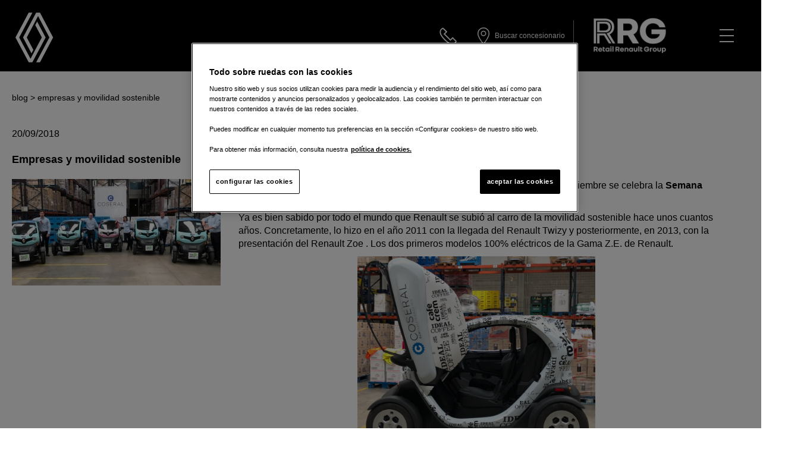

--- FILE ---
content_type: text/html; charset=utf-8
request_url: https://www.renaultretailgroup.es/noticias/articulo/empresas-y-movilidad-sostenible?contenido=3743
body_size: 9609
content:

<!DOCTYPE html PUBLIC "-//W3C//DTD XHTML 1.0 Transitional//EN" "https://www.w3.org/TR/xhtml1/DTD/xhtml1-transitional.dtd">
<html xmlns="https://www.w3.org/1999/xhtml" xml:lang="es" lang="es">
<head>
  <title>Empresas y movilidad sostenible | Noticias Renault Retail Group  Renault Retail Group</title>
  <meta name="title" content="Empresas y movilidad sostenible | Noticias Renault Retail Group  Renault Retail Group" />
<meta name="keywords" content="Articulo,Empresas, y, movilidad, sostenible, |, Noticias, Renault, Retail, Group, , Renault, Retail, Group, artículo, articulo, Noticias Renault Retail Group, " />
<meta name="description" content="Artículo en Noticias Renault Retail Group - , Empresas y movilidad sostenible | Noticias Renault Retail Group  Renault Retail Group" />
  <meta http-equiv="Content-Type" content="text/html; charset=utf-8" />
  <meta name="viewport" content="width=device-width, initial-scale=1, maximum-scale=1, user-scalable=no">
  <link type="image/x-icon" rel="shortcut icon" href="/favicon.ico" />
  <link rel="stylesheet" type="text/css" media="screen" href="/noticias/css/reset.css" />
  <link rel="stylesheet" type="text/css" media="screen" href="/noticias/css/style.min.css" />
  <link rel="stylesheet" type="text/css" href="/noticias/css/landing.css"/>
  <link rel="stylesheet" type="text/css" media="screen" href="/noticias/css/jquery.loading.css" />
  <link rel="stylesheet" type="text/css" media="screen" href="/noticias/css/jquery.fancybox.css" />
  <link rel="stylesheet" type="text/css" media="screen and (max-width: 1230px)" href="/noticias/css/m_1230.css" />
  <link rel="stylesheet" type="text/css" media="screen and (max-width: 778px)" href="/noticias/css/m_768.css" />
  <link rel="stylesheet" type="text/css" media="screen and (max-width: 490px)" href="/noticias/css/m_480.css" />
  <!-- htm5 ie -->
  <!--[if lt IE 9]>
      <script src="https://html5shim.googlecode.com/svn/trunk/html5.js"></script>
  <![endif]-->
  <!--[if IE 8]><link rel="stylesheet" type="text/css" href="css/ie8.css"><![endif]-->
  <script type="text/javascript" src="/noticias/js/lib/jquery-1.11.2.js"></script>
  <script type="text/javascript" src="https://recursos.motorflash.es/js/jquery/jquery.motorflash.js"></script>
  <script type="text/javascript" src="/noticias/js/lib/jquery.loading.js"></script>
  <script type="text/javascript" src="/noticias/js/lib/js.cookie.min.js"></script>
    <script type="text/javascript" src="/noticias/js/comunes.min.js"></script>
  <script type="text/javascript" src="/noticias/js/lib/jquery.als-1.6.min.js"></script>
  
    <script type="text/javascript">
  function readCookieInGA(name) {
    var nameEQ = name + "=";
    var ca = document.cookie.split(';');
    for(var i=0;i < ca.length;i++) {
        var c = ca[i];
        while (c.charAt(0)==' ') c = c.substring(1,c.length);
        if (c.indexOf(nameEQ) == 0) return c.substring(nameEQ.length,c.length);
    }
    return null;
  }
  var _gaq = _gaq || [];
  _gaq.push(['_setAccount', 'UA-11436728-1']);
  _gaq.push(['_trackPageview']);
  if(readCookieInGA("cookie-analytic") == false || readCookieInGA("cookie-analytic") == "false") {
    if (readCookieInGA('cookie_de_cookies')== '1' || readCookieInGA('cookie_de_cookies')== 1) {
      window['ga-disable-UA-11436728-1'] = true;
    }
  }
  if(readCookieInGA("cookie-publicidad") == false || readCookieInGA("cookie-publicidad") == "false") {
    if (readCookieInGA('cookie_de_cookies')== '1' || readCookieInGA('cookie_de_cookies')== 1) {
      _gaq.push(['_set', 'displayFeatures', false])
    }
  }
  (function() {
    var ga = document.createElement('script'); ga.type = 'text/javascript'; ga.async = true;
    ga.src = ('https:' == document.location.protocol ? 'https://ssl' : 'http://www') + '.google-analytics.com/ga.js';
    var s = document.getElementsByTagName('script')[0]; s.parentNode.insertBefore(ga, s);
  })();
  
  function marcarEventoEnGap(detalle, accion, id_relacionado, valor)
  {
    if(typeof(valor) == 'undefined')
    {
      valor = 0;
    }
    else
    {
      if(typeof(valor) != 'number')
      {
        // if($.isNumeric(valor)==true)
        // {
          valor = parseInt(valor);
        // }
        // else
        // {
        //   valor = 0;
        // }
      }
    }
    detalle = detalle + '';
    accion =  accion + '';
    id_relacionado = id_relacionado + '';
    if(valor == 0)
    {
      _gaq.push(['_trackEvent', detalle, accion, id_relacionado, 0]);
    }
    else
    {
      _gaq.push(['_trackEvent', detalle, accion, id_relacionado, valor]);
    }
  }
  function marcarObjetivoEnGap(url_registrar)
  {
    _gaq.push(['_trackPageview', url_registrar]);
  }
</script>
            
    <link rel="canonical" href="https://www.renaultretailgroup.es/noticias/articulo/empresas-y-movilidad-sostenible?contenido=3743"/>  


<!-- Global site tag (gtag.js) - Google Ads: 790041168 -->
<script async src="https://www.googletagmanager.com/gtag/js?id=AW-790041168"></script>
<script>
  window.dataLayer = window.dataLayer || [];
  function gtag(){dataLayer.push(arguments);}
  gtag('js', new Date());
  gtag('config', 'AW-790041168');
 
</script>
  
<!-- Google Tag Manager -->
<script>(function(w,d,s,l,i){w[l]=w[l]||[];w[l].push({'gtm.start':
new Date().getTime(),event:'gtm.js'});var f=d.getElementsByTagName(s)[0],
j=d.createElement(s),dl=l!='dataLayer'?'&l='+l:'';j.async=true;j.src=
'https://www.googletagmanager.com/gtm.js?id='+i+dl;f.parentNode.insertBefore(j,f);
})(window,document,'script','dataLayerRRG','GTM-KQBWSG2');</script>
<!-- End Google Tag Manager -->  

<script type="text/javascript">
    var __fs_conf = __fs_conf || [];
    __fs_conf.push(['setAdv',{'id': 'rrges'}]);
    __fs_conf.push(['numberDetection', false]);
</script>

<script type="text/javascript" src="//analytics.freespee.com/js/external/fs.js"></script>

<script type="text/javascript">
        let mappingIdSubaccountDealership = {
            'GENERAL': '09R',
            'GENERAL MADRID': '19R',
            'GENERAL LEVANTE': '73R',
            'ALCALA': '00R',
            'AV. ANDALUCIA': '10R',
            'MAJADAHONDA': '15R',
            'LAS ROZAS': '16R',
            'ALCORCON': '18R',
            'AV. BURGOS': '20R',
            'SAN GERMAN': '22R',
            'SINESIO DELGADO': '23R',
            'ADEMUZ': '70R',
            'ISLAS CANARIAS': '71R',
            'TRES CRUCES': '72R',
            'EMPRESAS': '09R'
        };

        let mappingCustomName = {
            'PISTAADEMUZ': 'ADEMUZ',
            'ALCORCON': 'ALCORCON',
            'AVD.ANDALUCIA': 'AV. ANDALUCIA',
            'AV.ANDALUCIA': 'AV. ANDALUCIA',
            'AVD.BURGOS': 'AV. BURGOS',
            'AV.BURGOS': 'AV. BURGOS',
            'C/ALCALA': 'ALCALA',
            'LASROZAS': 'LAS ROZAS',
            'MAJADAHONDA': 'MAJADAHONDA',
            'SANGERMAN': 'SAN GERMAN',
            'TRESCRUCES': 'TRES CRUCES',
            'SINESIODELGADO': 'SINESIO DELGADO',
            'ISLASCANARIAS': 'ISLAS CANARIAS',
            'GENERALLEVANTE': 'GENERAL LEVANTE',
            'GENERALMADRID': 'GENERAL MADRID',
        }

        document.addEventListener('DOMContentLoaded', function() {
            $(document).on('click', '.track-phone-freespee', function (e) {
                let custnr = $(this).attr('data-custnr');
                if (custnr) {
                    let custname = $(this).attr('data-custname').toUpperCase();
                    let custnameS = custname.replace(/\s/g, "").replace('-REN', '');
                    if (mappingCustomName[custnameS]) {
                        custnr = mappingIdSubaccountDealership[mappingCustomName[custnameS]]
                        custname = mappingCustomName[custnameS] + '-REN';
                    }

                    let activity = $(this).attr('data-activity');
                    let desc_CTA = $(this).attr('data-desc_cta');
                    let page_type = $(this).attr('data-page_type');
                    let device = screen.width <= 768 ? 'mobile' : 'desktop';
                    let dealership = $(this).attr('data-dealership');

                    let phone = $(this).attr('data-phone');
                    let lastFour = phone.substr(-4);
                    let shard = 0;
                    for (let i = 0; i < lastFour.length; i++) {
                        shard += parseInt(lastFour[i]);
                    }

                    console.log('dealership:', dealership)
                    if (dealership == 'true') {
                        let valDealershipFreespee = $('#dealership-freespee').val();
                        if (valDealershipFreespee) {
                            if (valDealershipFreespee.includes("AVD.")) {
                                valDealershipFreespee = valDealershipFreespee.replace("AVD.", "AV.");
                            }
                            if (valDealershipFreespee.includes("C/ ")) {
                                valDealershipFreespee = valDealershipFreespee.replace("C/ ", "");
                            }

                            let cleanDealershipFreespee = valDealershipFreespee.replace(/\s/g, "");
                            custnr = getSubaccount(cleanDealershipFreespee, custnr);
                            let custnamev = getKeyByValue(mappingIdSubaccountDealership, custnr)
                            if (custnamev) {
                                valDealershipFreespee = custnamev;
                            }
                        }
                        custname = valDealershipFreespee + '-REN';
                    }

                    if (custnr == 'XXR') {
                        defaultConfig(this);
                        return;
                    }
                    replaceNumber(this, custnr, custname, activity, desc_CTA, page_type, device, shard);
                }else{
                    defaultConfig(this);
                }
            })
        });

        function defaultConfig(selector)
        {
            let custnr = '09R';
            let custname = 'GENERAL-REN';
            let activity = 'GD';
            let desc_CTA = 'General contact';

            let page_type = 'Dealership selector';
                            page_type = 'Blog-Article';
            
            

            let device = screen.width <= 768 ? 'mobile' : 'desktop';
            let phone = $('.show-new-freespee-number').first().text();
            if (!$(selector).attr('data-phone')) {
                $(selector).attr('data-phone', phone);
            }
            phone = $(selector).attr('data-phone');
            let lastFour = phone.substr(-4);
            let shard = 0;
            for (let i = 0; i < lastFour.length; i++) {
                shard += parseInt(lastFour[i]);
            }

            replaceNumber(selector, custnr, custname, activity, desc_CTA, page_type, device, shard);
        }

        function replaceNumber(c, custnr, custname, activity, desc_CTA, page_type, device, shard) {
            console.log('custnr', custnr, 'custname', custname, 'activity', activity, 'desc_CTA', desc_CTA, 'page_type', page_type, 'device', device, 'shard', shard)
            let customData = `&custnr=${custnr}&custname=${custname}&activity=${activity}&desc_CTA=${desc_CTA}&page_type=${page_type}&device=${device}`;
            __fs_dncs_instance.getNumber(function (ref, res) {
                    console.log('res', res)
                    let number = res.local;
                    $(ref).find('.show-new-freespee-number').html(number);
                    if ($(ref).hasClass('show-new-freespee-number')) {
                        $(ref).html(number);
                    }

                    $(ref).attr('href', 'tel:' + res.e164);
                    if (c.getAttribute('data-open-phone') == 'true') {
                        window.open('tel:' + res.e164);
                    }
                },
                c,
                c.getAttribute('data-phone'),
                'rrges',
                shard,
                customData,
                null);
        }

        function getSubaccount(dealershipName, custnr) {
            const subaccountKeys = Object.keys(mappingIdSubaccountDealership);
            if (mappingCustomName[dealershipName]) {
                dealershipName = mappingCustomName[dealershipName];
            }

            for (let i = 0; i < subaccountKeys.length; i++) {
                const subaccountKey = subaccountKeys[i];
                if (dealershipName.includes(subaccountKey)) {
                    return mappingIdSubaccountDealership[subaccountKey];
                }
            }
            return custnr;
        }

        function getKeyByValue(object, value) {
            for (let key in object) {
                if (object[key] === value) {
                    return key;
                }
            }
            return null;
        }
    </script>
  
</head>
<body>
     
  <!-- INICIO CABECERA -->
  

<header data-role="header">
    <div>
        <div class="container">
            
                    
            
            <div class="logoRenault  ">
                                    <svg xmlns="http://www.w3.org/2000/svg?66" viewBox="0 0 66 86" class="MainHeader__logo"><path d="m52.3 43-23 43H23L0 43 22.9 0h6.5L6.5 43l19.6 36.9L45.7 43 34.3 21.5l3.3-6.1L52.3 43zM42.5 0h-6.6L13.1 43l14.7 27.6 3.2-6.1L19.6 43 39.2 6l19.6 37-22.9 43h6.6l22.8-43L42.5 0z"></path></svg>  
                            </div>
                     

            
                    
            <nav>
                <a><span></span><span></span><span></span></a>
                <ul>
                                                                                                                    <li><a class=""
                                                                      title="Página de inicio de Renault Retail Group" 
                                    
                                   href="/">Home</a></li>
                                                                                                                        <li><a class=""
                                                                      title="Gama de vehículos Renault Retail Group" 
                                    
                                   href="/vehiculos-nuevos-renault">Vehículos nuevos</a></li>
                                                                                                                        <li>
                                <a class="locationLink" 
                                   title="Vehículos Renault ocasión Renault Retail Group"  id="idmenuVO">
                                    Vehículos Ocasión <i><svg xmlns="http://www.w3.org/2000/svg" viewBox="0 0 185.343 185.343" class="SvgIcon MainMenuEntry__dropicon"><path d="M51.707 185.343a10.692 10.692 0 0 1-7.593-3.149 10.724 10.724 0 0 1 0-15.175l74.352-74.347L44.114 18.32c-4.194-4.194-4.194-10.987 0-15.175 4.194-4.194 10.987-4.194 15.18 0l81.934 81.934c4.194 4.194 4.194 10.987 0 15.175l-81.934 81.939a10.678 10.678 0 0 1-7.587 3.15z"></path></svg></i>                                </a>
                                                                    <ul id="SubMenu_3"
                                        class="idmenuVO ">
                                                                                                                                                                        <li id="SubMenu_3_1">
                                                <a title="Todos los vehículos"
                                                   href="/segunda-mano" >Todos los vehículos</a>
                                            </li>
                                                                                                                                <li id="SubMenu_3_2">
                                                <a title="Turismos"
                                                   href="/turismos-segunda-mano" >Turismos</a>
                                            </li>
                                                                                                                                <li id="SubMenu_3_3">
                                                <a title="Furgonetas"
                                                   href="/furgonetas-segunda-mano" >Furgonetas</a>
                                            </li>
                                                                            </ul>
                                                            </li>
                                                                                                                        <li><a class=""
                                                                      title="Empresas" 
                                    rel= 'nofollow'  
                                   href="/empresas">Empresas</a></li>
                                                                                                                        <li>
                                <a class="locationLink" 
                                   title="Posventa Renault Retail Group"  id="idmenuPV">
                                    Posventa <i><svg xmlns="http://www.w3.org/2000/svg" viewBox="0 0 185.343 185.343" class="SvgIcon MainMenuEntry__dropicon"><path d="M51.707 185.343a10.692 10.692 0 0 1-7.593-3.149 10.724 10.724 0 0 1 0-15.175l74.352-74.347L44.114 18.32c-4.194-4.194-4.194-10.987 0-15.175 4.194-4.194 10.987-4.194 15.18 0l81.934 81.934c4.194 4.194 4.194 10.987 0 15.175l-81.934 81.939a10.678 10.678 0 0 1-7.587 3.15z"></path></svg></i>                                </a>
                                                                    <div class="list-concesion">
                                        <div>
                                            <p><a href="/servicio-taller">Servicio posventa</a></p>
                                        </div>
                                        <div>
                                            <p><a href="/concesionarios-renault-madrid">Madrid</a></p>
                                            <ul>
                                                <li><a href="/servicio-taller/calcala">Calle Alcalá</a></li>
                                                <li><a href="/servicio-taller/sangerman">Calle de San Germán</a></li>
                                                <li><a href="/servicio-taller/avdburgos">Avd. Burgos</a></li>
                                                <li><a href="/servicio-taller/avdandalucia">Avd. Andalucía</a></li>
                                                <li><a href="/servicio-taller/lasrozas">Las Rozas</a></li>
                                                <li><a href="/servicio-taller/majadahonda">Majadahonda</a></li>
                                                <li><a href="/servicio-taller/alcorcon">Alcorcón</a></li>
                                            </ul>
                                        </div>
                                        <div>
                                            <p><a href="/concesionarios-renault-valencia">Valencia</a></p>
                                            <ul>
                                                <li><a href="/servicio-taller/pistaademuz">Pista Ademuz</a></li>
                                                <li><a href="/servicio-taller/cislascanarias">Calle Islas Canarias</a></li>
                                                <li><a href="/servicio-taller/trescruces">Avd. Tres Cruces</a></li>
                                            </ul>
                                        </div>
                                    </div>
                                                            </li>
                                                                                                                        <li><a class=""
                                                                      title="Contacto Renault Retaul Group" 
                                    rel= 'nofollow'  
                                   href="/contacto-general">Contacto</a></li>
                                                                                                                        <li><a class=""
                                                                      title="Noticias Retault Retail Group" 
                                    
                                   href="/noticias">Blog</a></li>
                                                                                                                        <li><a class=""
                                                                      title="Cita Taller Retault Retail Group" 
                                    
                                   href="/nueva-cita">Cita taller</a></li>
                                                            </ul>
            </nav>
                            <div class="ctaDealer">
                    <a class="iconLocation" title="Nuestros horarios" href="/concesionarios-renault">
                        <svg viewBox="0 0 24 24"><path fill-rule="evenodd" d="M12 12.6a3.6 3.6 0 1 1 0-7.2 3.6 3.6 0 0 1 0 7.2zM9.6 9a2.4 2.4 0 1 1 4.8 0 2.4 2.4 0 0 1-4.8 0z" clip-rule="evenodd"></path><path fill-rule="evenodd" d="m11.03 22.875.18.225h1.58l.18-.225C17.7 16.96 20.1 12.29 20.1 9A8.1 8.1 0 0 0 3.9 9c0 3.29 2.4 7.96 7.13 13.875zM18.9 9c0 2.97-2.25 7.31-6.69 12.9h-.42C7.35 16.31 5.1 11.97 5.1 9a6.9 6.9 0 0 1 13.8 0z" clip-rule="evenodd"></path></svg>
                        <span>Buscar concesionario</span>
                    </a>
                    <div class="list-concesion">
                        <div><p><a href="/concesionarios-renault">Todos los concesionarios de RRG</a></p></div>
                        <div>
                            <p><a href="/concesionarios-renault-madrid">Madrid</a></p>
                            <ul>
                                <li><a href="/concesionario/calcala">Calle Alcalá</a></li>
                                <li><a href="/concesionario/sangerman">Calle de San Germán</a></li>
                                <li><a href="/concesionario/avdburgos">Avd. Burgos</a></li>
                                <li><a href="/concesionario/avdandalucia">Avd. Andalucía</a></li>
                                <li><a href="/concesionario/lasrozas">Las Rozas</a></li>
                                <li><a href="/concesionario/majadahonda">Majadahonda</a></li>
                                <li><a href="/concesionario/alcorcon">Alcorcón</a></li>
                                <li><a href="/concesionario/alcorconnorte">Alcorcón Norte</a></li>
                                <li><a href="/concesionario/sinesiodelgado">Sinesio Delgado</a></li>
                            </ul>
                        </div>
                        <div>
                            <p><a href="/concesionarios-renault-valencia">Valencia</a></p>
                            <ul>
                                <li><a href="/concesionario/pistaademuz">Pista Ademuz</a></li>
                                <li><a href="/concesionario/cislascanarias">Calle Islas Canarias</a></li>
                                <li><a href="/concesionario/trescruces">Avd. Tres Cruces</a></li>
                            </ul>
                        </div>
                    </div>
                </div>
                        <div class="logoRRG">
                                    <a title="página de inicio Renault Retail Group" href="/">
                        <img alt="Renault Retail Group" src="/images/logotipo-renault-retail-group.webp">
                    </a>
                            </div>
            <div class="ctaAtencion">
                <!-- VERSIÓN ESCRITORIO -->
                <a class="btnShowPC"
                   href="tel:913848700"
                   title="Teléfono de Atención Renault Retail Group"
                   onclick="this.classList.toggle('on'); EnviaEventoDLGA4('ver_telefono', '6. VER TELÉFONO');">
                    <svg viewBox="0 0 30 30"><path d="M22.1,16.2l-3.7,3.9-9-9,3.9-3.7L6.1.4C2.5,1.9.4,4.2.4,7.9s2.4,8,7.8,13.4c5.5,5.5,9.5,7.8,13.5,7.8,3.4,0,6.1-2.1,7.5-5.8l-7.2-7.2ZM21.8,27.3c-3.3,0-7.2-2.3-12.3-7.3C4.5,14.9,2.3,11.1,2.3,7.7s1.3-3.9,3.5-5l4.8,4.8-3.9,3.7,11.6,11.6,3.8-3.9,4.8,4.8c-1.2,2.2-3,3.5-5.1,3.5Z"/></svg>
                    <span>RENAULT Atención <span>913 84 87 00</span></span>
                </a>
                
                <!-- VERSIÓN MÓVIL -->
                <a class="btnShowMVL"
                   href="tel:913848700"
                   title="Teléfono de Atención Renault Retail Group"
                   onclick="EnviaEventoDLGA4('telefono_general', '5. TELÉFONO GENERAL');">
                   <svg viewBox="0 0 30 30"><path d="M22.1,16.2l-3.7,3.9-9-9,3.9-3.7L6.1.4C2.5,1.9.4,4.2.4,7.9s2.4,8,7.8,13.4c5.5,5.5,9.5,7.8,13.5,7.8,3.4,0,6.1-2.1,7.5-5.8l-7.2-7.2ZM21.8,27.3c-3.3,0-7.2-2.3-12.3-7.3C4.5,14.9,2.3,11.1,2.3,7.7s1.3-3.9,3.5-5l4.8,4.8-3.9,3.7,11.6,11.6,3.8-3.9,4.8,4.8c-1.2,2.2-3,3.5-5.1,3.5Z"/></svg>
                </a>
            </div>
        </div>
    </div>
</header>
    <!---->
  <!-- FIN CABECERA -->
  <div class="wrap-back">
      <a class="go-back" href="/noticias">&lt;&lt; volver</a>
  </div>
  <!-- INICIO SECCION -->
        <div id="content" class="landing noticia">
      <div>
                    <div>
    <div>
      <div class="breadcrumb">
        <span itemscope="" itemtype="https://data-vocabulary.org/Breadcrumb">
          <a itemprop="url" href="/noticias"><span itemprop="title">BLOG</span></a> <i>&gt;</i>
        </span>
        <span itemscope="" itemtype="https://data-vocabulary.org/Breadcrumb">
          <a itemprop="url" href="#"><span itemprop="title">Empresas y movilidad sostenible</span></a> 
        </span>
      </div>
    </div>
  </div>
          <section data-role="content-noticias" data-title="Noticias Renault Retail Group">
<div>
<div>
20/09/2018
<h1>Empresas y movilidad sostenible</h1>
<p><img class="float-left" alt="Empresas y movilidad sostenible" src="/uploads/cms/con_contenido/plataforma_6/00/37/43/template/imagen_1-351-179.jpg">
	Estos d&iacute;as estamos de celebraci&oacute;n en <a href="https://www.renaultretailgroup.es/" target="_blank"><span style="color:#0000ff;">Renault Retail Group</span></a>: del 16 al 22 de septiembre se celebra la <strong>Semana Europea de la Movilidad</strong>.</p>
<p>
	Ya es bien sabido por todo el mundo que Renault se subi&oacute; al carro de la <a href="https://www.renaultretailgroup.es/noticias/articulo/tu-nueva-vida-con-un-coche-electrico?contenido=2693" target="_blank"><span style="color:#0000ff;">movilidad sostenible</span></a> hace unos cuantos a&ntilde;os. Concretamente, lo hizo en el a&ntilde;o 2011 con la llegada del <a href="https://www.renaultretailgroup.es/vehiculos-nuevos-renault-electricos/twizy" target="_blank"><span style="color:#0000ff;">Renault Twizy</span></a> y posteriormente, en 2013, con la presentaci&oacute;n del <a href="https://www.renaultretailgroup.es/vehiculos-nuevos-renault-electricos/zoe" target="_blank"><span style="color:#0000ff;">Renault Zoe</span></a> . Los dos primeros modelos 100% el&eacute;ctricos de la <a href="https://www.renaultretailgroup.es/vehiculos-nuevos-renault-electricos" target="_blank"><span style="color:#0000ff;">Gama Z.E. de Renault</span></a>.</p>
<p style="text-align: center;">
	<img alt="renault twizy" src="/uploads/cms/con_contenido/plataforma_6/00/37/43/images/36596351_2009384322407647_2468299730573066240_n.jpg" style="width: 400px; height: 327px;" /></p>
<p>
	Y este camino de la <a href="https://www.renaultretailgroup.es/noticias/articulo/nos-sumamos-al-desafio-green-friday?contenido=3275" target="_blank"><span style="color:#0000ff;">movilidad sostenible</span></a> , por supuesto, que no lo hacemos solos. Son muchas las empresas que han confiado en Renault Retail Group para gestionar sus flotas de veh&iacute;culos el&eacute;ctricos.&nbsp;</p>
<p>
	Este es el caso de COSERAL, una empresa especialista en distribuci&oacute;n de alimentaci&oacute;n y bebidas a hosteler&iacute;a en Barcelona. Ellos han iniciado una renovaci&oacute;n de flota que ha reafirmado su compromiso con la sostenibilidad y respeto por el medio ambiente, a la vez que supone un ahorro considerable en los desplazamientos que requiere su actividad comercial.</p>
<p style="text-align: center;">
	<img alt="coseral coche electrico" src="/uploads/cms/con_contenido/plataforma_6/00/37/43/images/35144054_1975336095812470_6943760321358069760_n.jpg" style="width: 400px; height: 300px;" /></p>
<p>
	Por este motivo, COSERAL ha querido compartir con nosotros este divertido video del estreno de su flota de <a href="https://www.renaultretailgroup.es/vehiculos-nuevos-renault-electricos/twizy" target="_blank"><span style="color:#0000ff;">Renault Twizy</span></a> que ya circulan silenciosamente por las calles de Barcelona. &iexcl;No os lo perd&aacute;is!</p>
<p style="text-align: center;">
	<iframe allow="autoplay; encrypted-media" allowfullscreen="" frameborder="0" height="315" src="https://www.youtube.com/embed/pbhblpKMemU" width="560"></iframe></p>
<p>
	&nbsp;</p>
<p>
	&iquest;Y t&uacute;? &iquest;Te unes al movimiento Z.E.? Si quieres m&aacute;s informaci&oacute;n sobre Renault Retail Group Empresas, <a href="https://www.renaultretailgroup.es/contacto-general" target="_blank"><span style="color:#0000ff;">cont&aacute;ctanos aqu&iacute;</span></a>.&nbsp;</p>

</div>
</div>
</section>
<span class="clear"></span>          </div>
  </div>
          
  <!-- FIN SECCION -->  
    <div class="fixed-buttons">
        <a class="phone-icon" href="tel:902002067" onclick="window.location.href='tel:902002067';_gaq.push(['_trackPageview','/goal/contactos-generales']);_gaq.push(['_trackEvent','leads-contactos-generales','llamar-desde-movil']);return false;">Llamar</a>
        <a class="fav-icon" href="/favoritos" alt="vehículos favoritos Renault Retail Group">Favoritos <span id="fav_number"></span></a>
    </div>        
  <!-- INICIO PIE -->
  

  <div class="compromisos-footer">
	<div>
		<h2>Retail Renault Group se compromete</h2>
		<ul>
			<li>Atender tu petición on-line en menos de 1 hora laborable.</li>
			<li>Vendemos 1 de cada 6 <strong>Renault</strong> o <strong>Dacia</strong> en España.</li>
			<li>Trabajamos con un stock de <strong>4500</strong> vehículos.</li>
			<li>Nuestra máxima es la satisfacción del cliente.</li>
		</ul>
	</div>
</div>


<footer data-role="footer">
        <div class="seoLinks">
        <div>
            <a href="/vehiculos-nuevos-renault"><h3>gama Renault</h3></a>
            <ul>
                <li><a title="Renault R5" href="/vehiculos-nuevos-renault-turismos/R5_etech">R5</a></li>
                <li><a title="Renault Clio nuevo" href="/vehiculos-nuevos-renault-turismos/clio_etech">Clio</a></li>
                <li><a title="Renault Captur nuevo" href="/vehiculos-nuevos-renault-turismos/captur">Captur</a></li>
                <li><a title="Renault Megane nuevo" href="/vehiculos-nuevos-renault-turismos/megane_ve">Megane E-tech</a></li>
                <li><a title="Renault kangoo_combi nuevo" href="/vehiculos-nuevos-renault-comerciales/kangoo_combi">Kangoo</a></li>
                <li><a title="Renault stock km0" href="/km0">ver stock km0</a></li>
            </ul>
        </div>
        <div>
            <a href="/vehiculos-nuevos-renault"><h3>Vehículos nuevos</h3></a>
            <ul>
    <li><a title="Renault Clio" href="/vehiculos-nuevos-renault-turismos/clio_etech">nuevo Clio</a></li>
    <li><a title="Renault Clio Sport Tourer" href="/vehiculos-nuevos-renault-turismos/austral_etech">Austral</a></li>
    <li><a title="Renault Captur" href="/vehiculos-nuevos-renault-turismos/captur">nuevo Captur</a></li>
    <li><a title="Renault Mégane Berlina" href="/vehiculos-nuevos-renault-turismos/megane_ve">Mégane E-tech</a></li>
    <li><a title="Renault Kadjar" href="/vehiculos-nuevos-renault-turismos/espace_etech">Espace</a></li>
    <li><a title="Renault Kangoo Combi" href="/vehiculos-nuevos-renault-comerciales/kangoo_combi">Kangoo combi</a></li>
    <li><a title="Renault Arkana" href="/vehiculos-nuevos-renault-turismos/arkana">nuevo Arkana</a></li>
</ul>        </div>
        <div>
            <a href="/km0"><h3>Renault km0 / seminuevos</h3></a>
            <ul>
                <li><a title="Renault Twingo ocasión - segunda mano" href="/renault-twingo-km0-seminuevo">Twingo</a></li>
                <li><a title="Renault Clio ocasión - segunda mano" href="/renault-clio-km0-seminuevo">Clio</a></li>
                <li><a title="Renault Captur ocasión - segunda mano" href="/renault-captur-km0-seminuevo">Captur</a></li>
                <li><a title="Renault Megane ocasión - segunda mano" href="/renault-megane-km0-seminuevo">Megane</a></li>
                <li><a title="Renault Scénic ocasión - segunda mano" href="/renault-scenic-km0-seminuevo">Scénic</a></li>
                <li><a title="Renault Austral ocasión - segunda mano" href="/renault-austral-km0-seminuevo">Austral</a></li>
                <li><a title="Renault Espace ocasión - segunda mano" href="/renault-espace-km0-seminuevo">Espace</a></li>
                <li><a title="Renault Kadjar ocasión - segunda mano" href="/renault-kadjar-km0-seminuevo">Kadjar</a></li>
<!--                <li><a title="Renault Fluence ocasión - segunda mano" href="--><!--">Kangoo</a></li>-->
            </ul>
        </div>
        
        
        

        <div>
            <a href="/segunda-mano/electrico"><h3>Renault eléctricos</h3></a>
            <ul>
                                    <li><a href="/renault-5_e_tech-segunda-mano" title="Renault 5 E-Tech Eléctrico de segunda mano">5 E-Tech</a></li>
                                    <li><a href="/renault-kangoo_furgon-segunda-mano" title="Renault Kangoo Furgon Eléctrico de segunda mano">Kangoo Furgon</a></li>
                                    <li><a href="/renault-megane-segunda-mano" title="Renault Megane Eléctrico de segunda mano">Megane</a></li>
                                    <li><a href="/renault-megane_e_tech-segunda-mano" title="Renault Megane E-Tech Eléctrico de segunda mano">Megane E-Tech</a></li>
                                    <li><a href="/renault-scenic-segunda-mano" title="Renault Scenic Eléctrico de segunda mano">Scenic</a></li>
                                    <li><a href="/renault-trafic_furgon-segunda-mano" title="Renault Trafic Furgon Eléctrico de segunda mano">Trafic Furgon</a></li>
                                    <li><a href="/renault-twingo-segunda-mano" title="Renault Twingo Eléctrico de segunda mano">Twingo</a></li>
                                    <li><a href="/renault-zoe-segunda-mano" title="Renault Zoe Eléctrico de segunda mano">Zoe</a></li>
                            </ul>
        </div>
        
        
          
        
        
        
        <div>
            <a href="/renault-segunda-mano"><h3>Renault ocasión</h3></a>
            <ul>
                
                                <li><a href="/renault-captur-segunda-mano" title="Renault Captur ocasión segunda mano">Captur</a></li>
                                                <li><a href="/renault-austral-segunda-mano" title="Renault Austral ocasión segunda mano">Austral</a></li>
                                                <li><a href="/renault-clio-segunda-mano" title="Renault Clio ocasión segunda mano">Clio</a></li>
                                                <li><a href="/renault-arkana-segunda-mano" title="Renault Arkana ocasión segunda mano">Arkana</a></li>
                                                <li><a href="/renault-symbioz-segunda-mano" title="Renault Symbioz ocasión segunda mano">Symbioz</a></li>
                                                <li><a href="/renault-zoe-segunda-mano" title="Renault Zoe ocasión segunda mano">Zoe</a></li>
                                                <li><a href="/renault-5_e_tech-segunda-mano" title="Renault 5 E-Tech ocasión segunda mano">5 E-Tech</a></li>
                                                <li><a href="/renault-espace-segunda-mano" title="Renault Espace ocasión segunda mano">Espace</a></li>
                                                <li><a href="/renault-megane-segunda-mano" title="Renault Megane ocasión segunda mano">Megane</a></li>
                                                <li><a href="/renault-rafale-segunda-mano" title="Renault Rafale ocasión segunda mano">Rafale</a></li>
                                

            </ul>
        </div>
        <div>
            <a><h3>carrocerías Renault</h3></a>
            <ul>
                <li><a title="Coches urbanos de segunda mano" href="/utilitario-segunda-mano">urbanos</a></li>
                <li><a title="Vehículos familiares segunda mano" href="/familiar-segunda-mano">familiares</a></li>
                <li><a title="Oferta Monovolumen ocasión" href="/monovolumen-segunda-mano">monovolumen</a></li>
                <li><a title="vehículos compactos de ocasión" href="/compacto-segunda-mano">compactos</a></li>
                <li><a title="Ofertas en vehículos eléctricos" href="/vehiculos-nuevos-renault-electricos">eléctricos</a></li>
                <li><a title="Escoge tu berlina de ocasión" href="/berlina-segunda-mano">berlinas</a></li>
                <li><a title="Todoterrenos SUV de segunda mano" href="/4x4-segunda-mano">suv-crossover</a></li>
                <li><a title="Escoge tu furgoneta de segunda mano" href="/furgonetas-segunda-mano">furgonetas</a></li>
            </ul>
        </div>
            </div>
    <div class="footerLinksWrap">
        <div class="footerLinks">
            <div>
                <h3>servicio cliente</h3>
                <ul>
                    <li><a href="/contacto-general" rel="nofollow">contactar</a></li>
                    <li><a  title="Nuestros horarios" href="/concesionarios-renault">buscar concesionarios</a></li>
                    <li><a href="/nueva-cita">cita taller</a></li>
                </ul>
            </div>
            <div>
                <h3>enlaces directos</h3>
                <ul>
                    <li><a class="" title="Empresas" href="/empresas">empresas</a></li>
                    <li><a class="" title="posventa" href="/servicio-taller">posventa</a></li>
                    <li><a title="Noticias Retault Retail Group" href="https://www.renaultretailgroup.es/noticias">blog</a></li>
                    <li><a class="" title="Multimarca" href="/multimarca">multimarca</a></li>
                </ul>
            </div>
            <div>
                <h3>buscar y comprar</h3>
                <ul>
                    <li><a title="Gama de vehículos Renault Retail Group" href="/vehiculos-nuevos-renault">Vehículos nuevos</a></li>
                    <li><a class="locationLink" title="Vehículos Renault ocasión Renault Retail Group" href="/segunda-mano">vehículos ocasión</a></li>
                    <li><a title="Furgonetas" href="/furgonetas-segunda-mano">furgonetas ocasión</a></li>
                </ul>
            </div>
            <div class="rrssLinks">
                                                <div class="rrss-renault">
                    <a href="https://es-es.facebook.com/renaultretailgroupes/" target="_blank" onclick="EventDLComplexGA4('seguir_rrss', '40.SEGUIR EN RRSS', 'rrss=facebook');EnviaEventoDL('no_leads_rrss','Acciones No Leads RRSS','Seguir Facebook');" rel="nofollow"><img class="lazyload" src="/images/inicial.jpg" data-src="/images/logofacebook.jpg" alt="Facebook Renault Retail Group"/> Facebook</a>
                    <a href="https://www.instagram.com/renaultretailes/" target="_blank" onclick="EventDLComplexGA4('seguir_rrss', '40.SEGUIR EN RRSS', 'rrss=instagram');EnviaEventoDL('no_leads_rrss','Acciones No Leads RRSS','Seguir Instagram');" rel="nofollow"><img class="lazyload" src="/images/inicial.jpg" data-src="/images/logoinstagram.jpg" alt="Instagram Renault Retail Group"/> Instagram</a>
                </div>
                            </div>
        </div>
    </div>
    <hr>
    <div class="footerLegals">
        <p>
            <a class="reset" title="Renault Retail Group" rel="nofollow" target="_blank" href="https://gestion.renaultretailgroup.es/login.php" rel="nofollow">© 2026 Retail Renault Group</a>
            <a class="btnShowPC" title="Teléfono de Atención Renault Retail Group" href="tel:+34934888081" rel="nofollow">Renault asistencia: 934 888 081</a>
            <a class="btnShowMVL" title="Teléfono de Asistencia Renault Retail Group" href="tel:+34934888081" rel="nofollow">Renault asistencia: 934 888 081</a>
            <a class="btnShowPC" title="Teléfono de Atención Renault Retail Group" href="tel:+34934888064" rel="nofollow">Renault asistencia Z.E.: 934 888 064</a>
            <a class="btnShowMVL" title="Teléfono de Asistencia Renault Retail Group Z.E." href="tel:+34934888064" rel="nofollow">Renault Asistencia Z.E.: 934 888 064</a>
            <a title="Quienes somos Renault Retail Group" href="/somos" rel="nofollow">quiénes somos</a>
            <a title="Compromisos Renault Retail Group" href="/compromiso" rel="nofollow">Renault se compromete</a>
            <a title="Trabaja con nosotros" target="_blank" href="https://jobs.renaultretailgroup.com/es_ES/" rel="nofollow">trabaja con nosotros</a>
            <a target="_blank" title="texto legal Renault Retail Group" href="/politica-de-privacidad" rel="nofollow">política de privacidad</a>
            <a title="texto legal Renault Retail Group" href="/informacion/legal.php" rel="nofollow">información legal</a>
            <a title="Política de cookies Renault Retail Group" href="/politica/cookies.php" rel="nofollow">política de cookies</a>
                       
            <a title="Ética y compliance" href="/etica-compliance" rel="nofollow">ética y compliance</a>
            <a title="Accesibilidad" href="/accesibilidad" rel="nofollow">accesibilidad</a>
        </p>
        <p><a class="dacia" title="Dacia Reatil Group España" href="https://www.daciaretailgroup.es/" target="_blank" rel="nofollow">Dacia Retail Group España</a></p>
    </div>
</footer>

  <a class="go-top">&#94;</a>

  
  
  
  
  <div class="modal-cover">
    <div id="comparativa" class="modal-overlay">
      <h5>AÑADIR A COMPARATIVA</h5>
      <p>Vehículo añadido a comparativa.</p>
      <p>Recuerde que debe seleccionar 2 ó 3 coches para poder compararlos.</p>
      <p><a href="/comparativa">Ir a comparativa</a></p>
    </div>
    <div id="favoritos" class="modal-overlay">
      <h5>AÑADIR A FAVORITOS</h5>
      <p>Vehículo añadido a favoritos.</p>
      <p><a href="/favoritos">Ir a favoritos</a></p>
    </div>
  </div>  
  <!-- FIN PIE -->

  <script type="text/javascript">
        function mostrarMensajeModalWebInfoCV() {
            //$("#divModalWebInfoCV").removeClass( "off" );
            //$("#divModalWebInfoCV").addClass( "on" );
        }



</script>



</body>
</html>


--- FILE ---
content_type: text/css
request_url: https://www.renaultretailgroup.es/noticias/css/style.min.css
body_size: 98488
content:
@font-face {
 font-family:'cc-symbols';
 src:
 url([data-uri]) format('woff'),
 url([data-uri]) format('embedded-opentype'),
 url([data-uri]) format('truetype');
 font-weight:normal;
 font-style:normal;
}

a, body, hr { padding:0 } a, ins { text-decoration:none } .als-wrapper, li, nav ul { list-style:none } a, body { margin:0 } article, aside, details, figcaption, figure, footer, header, hgroup, hr, menu, nav, section { display:block } abbr, address, article, aside, audio, b, blockquote, body, canvas, caption, cite, code, dd, del, details, dfn, div, dl, dt, em, fieldset, figcaption, figure, footer, form, h1, h2, h3, h4, h5, h6, header, hgroup, html, i, iframe, img, ins, kbd, label, legend, li, mark, menu, nav, object, ol, p, pre, q, samp, section, small, span, strong, sub, summary, sup, table, tbody, td, tfoot, th, thead, time, tr, ul, var, video { margin:0; padding:0; border:0; outline:0; font-size:100%; vertical-align:baseline; background:0 0 } ins, mark { background-color:#ff9; color:#000 } blockquote, q { quotes:none } blockquote:after, blockquote:before, q:after, q:before { content:''; content:none } a { font-size:100%; vertical-align:baseline; background:0 0; color:#222;cursor:pointer; transition:none; } mark { font-style:italic; font-weight:700 } del { text-decoration:line-through } abbr[title], dfn[title] { border-bottom:1px dotted; cursor:help } table { border-collapse:collapse; border-spacing:0 } hr { height:1px; border:0; border-top:1px solid #ccc; margin:1em 0 } input, select { vertical-align:middle } html { height:100% }
#content.listado>div>div>a.live-chat:hover, #content.listado>div>section>ul>li>a:hover {opacity:.8}
#content.comparativa>div>div:after, #content.listado>div>div:after, #content.listado>div>section>div>div>.anuncio-acciones>ul::after, #content.somos>div>div:after, #content.somos>div>section>div>div:after, #content:after, footer>div:after {content:''}
#content.onlyContent {padding-top:0;}
#content.onlyContent .wrap-anuncios {border-top: 1px solid #ddd;}
body select{background-image: url("[data-uri]") !important;background-size: 14px !important;}
picture img {display: block;height: auto;width: 100%;}
/**/
 html {
    font-family:NouvelR, helvetica, Arial, sans-serif
}
body {
    line-height:1;
    font-size:24px;
    min-width:320px;
    background:#fff;
    color:#303030;
    overflow-x: hidden;
}
/*variables*/
:root{
	--white: #ffffff;
    --yellow: #EFDF00;
    --yellowhover: #f6eb50;
    --graylight: #D9D9D6;
    --graymid: #BBBCBC;
    --graydark: #888B8D;
    --black: #000000;
}
/*botones*/
.superPrimayBtn{background-color: var(--yellow); border: none; border-radius: 0; box-shadow: none; color: var(--black); display: inline-flex; align-items: center; font-size: 14px;height: 46px; padding: 0 20px; text-transform: none; font-weight: 600;}
.primayBtn{background-color: var(--black); border: none; border-radius: 0; box-shadow: none; color: var(--white); display: inline-flex; align-items: center; font-size: 14px;height: 46px; padding: 0 20px; text-transform: none; font-weight: 600;}
.secondaryBtn{background-color: var(--white); border: 1px solid var(--black); border-radius: 0; box-shadow: none; color: var(--black); display: inline-flex; align-items: center; font-size: 14px;height: 44px; padding: 0 20px; text-transform: none; font-weight: 600;}
.tertlaryBtn{background-color: var(--white); border: 1px solid var(--graymid); border-radius: 0; box-shadow: none; color: var(--graydark); display: inline-flex; align-items: center; font-size: 14px;height: 44px; padding: 0 20px; text-transform: none; font-weight: 600;}
@media all and (min-width:768px){
    .superPrimayBtn{font-size:16px;}
    .primayBtn{font-size:16px;}
    .secondaryBtn{font-size:16px;}
    .tertlaryBtn{font-size:16px;}
    .superPrimayBtn:hover{background-color: var(--yellowhover);}
    .primayBtn:hover{background-color: var(--yellow);color: var(--black);}
    .secondaryBtn:hover{background-color: var(--black);color: var(--white);}
    .tertlaryBtn:hover{background-color: var(--graymid);border-color: var(--graymid);color: var(--white);}
}
/**/
a, button{transition:all ease 0.4s;}
select{font-family:NouvelR, helvetica, Arial, sans-serif;padding: 6px 12px 6px 15px !important; border: 2px solid #E6E6EC !important; width: 100% !important; margin-bottom: 0 !important; cursor: pointer !important; color: #000 !important; line-height: 1.2 !important; background-color: #fff !important; background-image: url([data-uri]) !important; background-size: auto !important; background-position: right 12px center !important; background-repeat: no-repeat !important; -webkit-appearance: none !important; -moz-appearance: none !important; -o-appearance: none !important; -webkit-user-select: none !important; box-shadow: none !important;}
input[type="text"], input[type="tel"], input[type="email"], input[type="password"]{border-bottom: 1px #ccc solid;padding: 10px;margin-top: 5px;font-family: NouvelR, helvetica, Arial, sans-serif;width: calc(100% - 20px);border-top: none;border-left: none;border-right: none;}
textarea{border: 1px #ccc solid;padding: 10px;margin-top: 5px;font-family: NouvelR, helvetica, Arial, sans-serif;width: calc(100% - 20px);border-top: none;border-left: none;border-right: none;resize:none;}
.pos-label {display: block;padding: 12px 0 0px 0;position: relative;margin: 0 0 10px 0 !important;}
.pos-label label {position: absolute; left: 0; top:0px; -webkit-transition: all 0.2s ease-in-out; -moz-transition: all 0.2s ease-in-out; -o-transition: all 0.2s ease-in-out; transition: all 0.2s ease-in-out; opacity: 1 }
.pos-label input{background-color: transparent;position: relative;z-index: 1;outline: none;}
.pos-label input:placeholder-shown:not(:focus) + * {top: 21px; font-size: 16px; line-height: 16px; height: 16px; padding: 6px 0; opacity: 0;}
.pos-label input:not(:focus) + label { top: 21px; font-size: 16px; line-height: 16px; height: 16px; padding: 6px 0; opacity: 0 }
.pos-label input::-webkit-input-placeholder {color:var(--black);opacity: 1;}
.pos-label input::-moz-placeholder {color:var(--black);opacity: 1;}
.pos-label input:-ms-input-placeholder {color:var(--black);opacity: 1;}
/*----------------------------CABECERA----------------------------*/
header{background:#000000 none repeat scroll 0 0;position: sticky;position: -webkit-sticky;left:0;top: 0;width: 100%;z-index: 999;}
header > div{padding:0;}
header .container{display: flex;flex-flow:row wrap;padding:0;position:relative;}
header .container > div.logoRenault{order:0;padding:6px 10px;width:calc(50% - 20px);}
header .container > div.logoRenault .MainHeader__logo{fill:#ffffff;height:37px;margin:6px 0 0 0;width:37px;}
header .container > div.logoRRG{order:1;position:relative;padding:0 10px;width:calc(50% - 20px);}
header .container > div.logoRRG a{display: block;padding:6px 0;text-align: right;}
header .container > div.logoRRG a img{display: block;width: 124px;margin: 0 0 0 auto;}
header .container > div.logoRRG a h3{color: #fff;font-size: 12px;position: absolute;right: 50px;bottom: 5px;font-weight: normal;}
header .container > div.logoRRG a + a h3{position: absolute;right: 15px;bottom: 5px;width: 120px;}
header .container > div.logoRRG a + a h3 strong{font-weight: 400;font-size:12px;}
header .container > div.logoRRG a + a::before{content:none;}
header .container > div.ctaAtencion{border-top:1px solid #fff;border-bottom:1px solid #fff;order: 2;padding: 0 10px 6px 10px;width:calc(33.3% - 20px);text-align: center;}
header .container > div.ctaAtencion a{color:#ffffff;font-size:14px;}
header .container > div.ctaAtencion a svg{display: inline-block;fill: #ffffff;height: 34px;width: 34px;margin: 7px 0 0 0;}
header .container > div.ctaAtencion a > span{display: block;text-align: center;font-size: 10px;}
header .container > div.ctaAtencion a > span > span{display: none;}
header .container > div.ctaDealer{border-top:1px solid #fff;border-bottom:1px solid #fff;border-left:1px solid #fff;order:3;padding:0 10px;width:calc(33.3% - 21px);}
header .container > div.ctaDealer a{color:#ffffff;display:block;font-size:14px;padding:6px 0;text-align: center;}
header .container > div.ctaDealer a svg{display:inline-block;fill:#ffffff;height:36px;width: 36px;}
header .container > div.ctaDealer a span{display: none;}
header .container > div.ctaDealer .list-concesion{display: none;}
header .container > nav{border-top:1px solid #fff;border-bottom:1px solid #fff;border-left:1px solid #fff;order:4;padding:0 10px;width:calc(33.3% - 21px);}
header .container > nav > a{display:block;padding:6px 0;}
header .container > nav > a > span{background: #ffffff none;display: block;height: 2px;margin: 8px auto;width: 24px;}
header .container > nav > a.on > span{transform: rotate(44deg);position: relative;top: 9px;}
header .container > nav > a.on > span:nth-child(2){display: none;}
header .container > nav > a.on > span + span{transform: rotate(-44deg);position: relative;top: -1px;}
header .container > nav > ul{display: none;position: absolute;top: 100%;width: 100%;left: 0;background: #000;padding: 10px 0;max-height: calc(100vh - 163px);overflow: auto;}
header .container > nav > ul li{padding:16px 40px;}
header .container > nav > ul li a{color: #ffffff;font-weight: 500;text-transform: uppercase;font-size: 16px;}
header .container > nav > ul li .list-concesion{display: none;background-color:var(--white);margin: 16px 0 0 0;padding: 10px 20px;}
header .container > nav > ul li .list-concesion a{color:var(--black);}
header .container > nav > ul li .list-concesion p{margin:10px 0;}
header .container > nav > ul li .list-concesion p a{font-weight: 600;text-transform: none;}
header .container > nav > ul li a.locationLink{position: relative;display: block;}
header .container > nav > ul li a.locationLink i{position: absolute;right:0;top:0;transform:rotate(90deg);}
header .container > nav > ul li a.locationLink i svg{fill:var(--white);height: 12px;width:12px;}
header .container > nav > ul li a.locationLink + ul{display: none;}
header .container > nav > ul li a.locationLink.on i{transform:rotate(-90deg);}
header .container > nav > ul li a.locationLink.on + ul{background-color:var(--white);display: block;margin: 16px 0 0 0;padding: 0 0 10px 0;}
header .container > nav > ul li a.locationLink.on + ul li{padding:16px 20px;}
header .container > nav > ul li a.locationLink.on + ul a{color:var(--black);}
header .container > nav > ul li a.locationLink.on + .list-concesion{display: block;}
header .container > nav > a.on + ul{display: block;}
@media all and (min-width:980px){
    header .container{align-items: center;padding: 0 16px;}
    header .container > div.logoRenault{order:0;padding:6px 10px;width:calc(100% - 560px);}
    header .container > div.logoRenault .MainHeader__logo{fill:#ffffff;height:88px;width:64px;}
    header .container > div.logoRRG{order: 3;padding: 0;width: 170px;}
    header .container > div.logoRRG a{position:relative;}
    header .container > div.logoRRG a img{max-width:100%;width: 150px;}
    header .container > div.logoRRG a::before{background-color: var(--graydark);content: '';display: block;height: 54px;width: 1px;position: absolute;left: 0;top: 10px;}
    header .container > div.ctaDealer{order:2;border:none;width:160px;}
    header .container > div.ctaDealer a{display: flex;align-items: center;justify-content: center;}
    header .container > div.ctaDealer a span{display: block;font-size: 12px;}
    header .container > div.ctaDealer a svg {height: 30px;width: 30px;margin-right: 4px;}
    header .container > div.ctaAtencion{border:none;order:1;width: 40px;}
    header .container > div.ctaAtencion a{display: flex;flex-flow: column nowrap;align-items: center;justify-content: center;text-align: center;position:relative;}
    header .container > div.ctaAtencion a > svg{height: 30px;width: 30px;margin: 7px auto 0 auto;}
    header .container > div.ctaAtencion a > span{display: none;text-align: center;font-size: 10px;margin: 4px 0 0 -5px;position: absolute;top: 100%;width: 60px;left: 0;}
    header .container > div.ctaAtencion a > span > span{display: block;}
    header .container > div.ctaAtencion a.on > span{display: block;}
    header .container > nav{order: 4;width: 100px;border: none;height: 120px;padding: 0;display: flex;align-items: center;justify-content: flex-end;}
}
@media all and (min-width:1300px){
    header .container > div.logoRenault{order:0;width:80px;}
    header .container > div.logoRRG{order: 4;width: 165px;}
    header .container > div.logoRRG a::before{height: 64px;left: 10px;top: 6px;}
    header .container > div.ctaDealer{order: 3;padding: 40px 0;width: 170px;}
    header .container > div.ctaDealer:hover .list-concesion{box-shadow: 0px 2px 6px #666;display: block;position: absolute;top: 100%;background-color: #fff;width: calc(100% - 40px);left: 0;padding: 30px 20px;max-height: calc(100vh - 280px);overflow: auto;}
    header .container > div.ctaDealer:hover .list-concesion p a{color: var(--black);font-size:15px;text-align: left;display: inline-block;}
    header .container > div.ctaDealer:hover .list-concesion ul{display:flex;text-align: left;margin: 0 0 20px 0;}
    header .container > div.ctaDealer:hover .list-concesion li{padding: 0 10px;display: flex;align-items: center;}
    header .container > div.ctaDealer:hover .list-concesion li a{color: #3e3f40;text-align: left;display: block;text-transform: none;font-weight: 500;font-size:14px;margin: 15px 0;}
    header .container > div.ctaDealer:hover .list-concesion li a:hover{font-weight: 600;}
    header .container > div.ctaAtencion{order:2;}
    header .container > nav{order: 1;width: calc(100% - 540px);border: none;height: 120px;padding: 0 30px 0 0;}
    header .container > nav > a{display: none;}
    header .container > nav > a.on + ul,header .container > nav > ul{display: flex;position: static;max-height: none;overflow: inherit;width: 100%;height: 100%;padding: 0;}
    header .container > nav > ul li{padding: 0 10px;display: flex;align-items: center;}
    header .container > nav > ul li a{font-weight: 600;font-size: 12px;display: flex;justify-content: center;text-align: center;}
    header .container > nav > ul li a i{display:none;}
    header .container > nav > ul li ul{display:none;}
    header .container > nav > ul li a.locationLink.on + ul{box-shadow: 0px 2px 6px #666;display: block;position: absolute;top: 100%;background-color: #fff;width: calc(100% - 40px);left: 0;margin:0;padding: 40px 20px;}
    header .container > nav > ul li a.locationLink.on + ul li{display:block;text-align: left;}
    header .container > nav > ul li a.locationLink.on + ul a{color: #3e3f40;text-align: left;display: block;text-transform: none;font-weight: 500;margin: 0;}
    header .container > nav > ul li a.locationLink.on + ul a:hover{font-weight: 600;}
    header .container > nav > ul li .list-concesion{box-shadow: 0px 2px 6px #666;position: absolute;top: 100%;background-color: #fff;width: calc(100% - 40px);left: 0;margin:0;padding: 30px 20px;max-height: calc(100vh - 280px);overflow: auto;}
    header .container > nav > ul li .list-concesion p a{color: var(--black);font-size:15px;text-align: left;display: inline-block;}
    header .container > nav > ul li .list-concesion ul{display:flex;text-align: left;margin: 0 0 20px 0;}
    header .container > nav > ul li .list-concesion li a{color: #3e3f40;text-align: left;display: block;text-transform: none;font-weight: 500;margin: 15px 0;font-size:14px;}
    header .container > nav > ul li .list-concesion li a:hover{font-weight: 600;}
}
@media all and (min-width:1400px){
    header .container > nav > ul li a{font-size:14px;}
}
header.scroll > div > div img {max-height: 40px;}
.compromisos-footer>div>h2, .compromisos-footer>div>ul>li, .search, .search>form>fieldset>label, .search>form>fieldset>select, .search>h2, .search>strong, footer aside ul>li, footer>div {
    font-family:NouvelR, helvetica, sans-serif
}
.compromisos-footer {background-color: var(--black);clear:both;float:none;width:100%}
.compromisos-footer>div {clear:both;margin:0 auto;padding:10px 0;max-width:1280px;width:94%;}
.compromisos-footer>div>h2 {font-size: 20px;font-weight: 600;margin: 15px 10px 30px;text-align: center;color: var(--white);text-transform: uppercase;}
.compromisos-footer>div>ul {border-collapse:collapse;display:flex;flex-flow: row wrap;margin:40px 0 30px 0;width:100%}
.compromisos-footer>div>ul>li {font-size: 16px;padding: 50px 30px 10px;position: relative;font-weight: 300;text-align: center;line-height: 1.4;color: var(--white);width:100%;}
.compromisos-footer>div>ul>li::after {background: url('../images/sprite.png') 0 -18px no-repeat;content: "";display: block;height: 28px;left: 50%;margin: 0 0 0 -26px;position: absolute;top: 10px;width: 52px;}
.compromisos-footer>div>ul>li strong {font-weight:300}
@media only screen and (min-width: 778px) {
    .compromisos-footer>div>ul{flex-flow: row nowrap;}
    .compromisos-footer>div>ul>li{width: auto;}
}
footer {background:#ffffff;border-top: 1px solid var(--graylight);clear:both;margin:0;padding:0 0 60px 0;}
footer .footerLinks, footer .footerLegals{margin:0 auto;padding:60px 20px;max-width:1280px;display:flex;flex-flow:row wrap;}
footer .seoLinks {display:flex;flex-flow:row wrap;width:100%;padding: 20px;max-width:1280px;margin:0 auto;}
footer .seoLinks div{width:48%;}
footer .seoLinks a{display: block;}
footer .seoLinks a h3{color:#000;font-weight: 600;min-height: 28px;text-transform: none;font-size: 16px;letter-spacing: 0;color: var(--black);margin-bottom:16px;}
footer .seoLinks ul{margin: 0 0 30px 0;padding: 0;}
footer .seoLinks ul a{color: var(--black);display: inline-block;font-size: 14px;margin: 0 0 20px;vertical-align: top;font-weight: 500;text-transform: none;}
footer .footerLinksWrap {border-top: 1px solid var(--graylight);}
footer .footerLinks {display:flex;flex-flow:row wrap;width:100%;}
footer .footerLinks div{width:100%;}
footer .footerLinks a{display: block;}
footer .footerLinks h3{color:#000;font-weight: 600;min-height: 28px;text-transform: none;font-size: 16px;letter-spacing: 0;color: var(--black);margin-bottom:16px;}
footer .footerLinks ul{margin: 0 0 30px 0;padding: 0;}
footer .footerLinks ul a{color: var(--black);display: inline-block;font-size: 14px;margin: 0 0 10px;vertical-align: top;font-weight: 500;text-transform: none;}
footer .footerLinks .rrssLinks{width:100%;}
footer .footerLinks .rrssLinks a{display: flex;align-items: center;justify-content: flex-start;color: var(--black);font-size: 16px;margin: 0 0 16px 0;}
footer .footerLinks .rrssLinks a img{display: block;height: auto;width: 24px;margin: 0 8px 0 0;}
footer .footerLegals {padding:20px;}
footer .footerLegals p a {color: var(--graydark);display: inline-block;font-size: 12px;padding: 0 16px 14px 0;position:relative;vertical-align: top;font-weight: 500;text-transform: none;}
footer .footerLegals p a::after{content: '';display: block;height: 16px;width: 1px;background-color: var(--graydark);position: absolute;right: 5px;top: 0;}
footer .footerLegals p a:last-of-type::after{content:none;}
footer .footerLegals p+p {margin:20px 0;}
footer .footerLegals .dacia {background: url(../images/r-icons.png) 0 -80px no-repeat; color: #263e71; font-size: .5em; height: 30px; padding: 4px 0 0 100px; width: auto; color: #000;}
footer hr {background:0 0;border-bottom:none;border-left:0;border-right:0;border-top:1px solid var(--graylight);clear:both;margin:0}
footer aside {display:none !important;margin:0; position:fixed; right:8px; top:50%; z-index:994 }
footer aside ul {text-align: right; }
footer aside ul>li {margin:6px 0; }
footer aside ul>li>a {background: var(--black)none; height: 38px; overflow: hidden; text-align: left; display: flex; position: relative; width: 148px; align-items: center; justify-content: flex-start;}
footer aside ul>li>a .svg-icon {display: inline-block; fill: #ffffff; height: 30px; width: 32px; position: absolute; left: 3px; top: 4px; }
footer aside ul>li>a span {color:#ffffff;display: block;font-size:0.51em;line-height:1.2em;margin:4px 0;opacity:1;transition: all 0.3s ease-in-out;vertical-align:middle;padding:0 10px 0 40px;overflow: hidden;}
footer aside ul > li > a.show-formulario-modal .svg-icon {width: 28px;}
footer aside ul > li > a.show-formulario-modal span {margin-top: 12px;}
footer aside ul > li > a.show-formularios-pro .svg-icon {width: 28px;left: 6px;top: 6px;}
@media only screen and (min-width: 480px) {
    footer .seoLinks div{padding:0 2% 0 0;width:48%;}
    footer .footerLinks div, footer .footerLinks .rrssLinks{width:48%}
    footer .seoLinks div{width:31%;}
}
@media only screen and (min-width: 778px) {
    footer{padding:0;}
    footer .seoLinks div{width:23%;}
    footer .footerLinks div{width:26%}
    footer .footerLinks .rrssLinks{width:22%}
    footer aside ul>li>a:hover {background-color: var(--yellow);}
    footer aside ul>li>a:hover > span {color:var(--black);}
    footer aside ul>li>a:hover > .svg-icon {fill:var(--black);}
}
@media only screen and (min-width: 1100px) {
    footer .seoLinks div{width:14%;}
}
@media only screen and (max-width: 960px) {
    footer aside.ocasion{display:none;} 
}
@media only screen and (max-width: 778px) {
    footer aside {display: none;}
}
/*content*/
 #content:after {
    display:block;
    clear:both
}
#content {
    background:#e3e3e3;
    background:-moz-linear-gradient(top, #e3e3e3 0, #fff 51%);
    background:-webkit-gradient(linear, left top, left bottom, color-stop(0, #e3e3e3), color-stop(51%, #fff));
    background:-webkit-linear-gradient(top, #e3e3e3 0, #fff 51%);
    background:-o-linear-gradient(top, #e3e3e3 0, #fff 51%);
    background:-ms-linear-gradient(top, #e3e3e3 0, #fff 51%);
    background:linear-gradient(to bottom, #e3e3e3 0, #fff 51%);
    filter: progid:DXImageTransform.Microsoft.gradient(startColorstr=#e3e3e3, endColorstr=#ffffff, GradientType=0);
    /*padding-top:146px;*/
    transition: all 0.3s ease-in-out;
}
.scroll + #content {
    padding-top:124px;
}
#content>section {
    margin:0 auto 40px;
    width:1170px
}
.search {
    background:#9BB3B9;
    color:#fff;
}
.search>h2, .search>strong {
    background:url(../images/r-new-icons.png) 8px -826px no-repeat;
    display:block;
    font-size:.7em;
    font-weight:400;
    padding:15px 10px 15px 45px;
    text-transform:uppercase
}
.search>h2>strong, .search>strong>strong {
    display:block;
    font-weight:400;
    margin:0 0 0 48px
}
.search>form {
    padding:5px 0
}
.search>form>fieldset {
    padding:0 32px 12px
}
.search>form>fieldset>label {
    display:block;
    font-size:.6em;
    margin:5px 0 8px;
    text-transform:uppercase
}
.search>form>fieldset>label>input[type=radio] {
    margin:0 4px 0 0;
    vertical-align:middle
}
.search>form>fieldset>select {
    border:1px solid #eaeeed;
    border-radius:3px;
    font-size:.7em;
    height:25px;
    margin:10px 0 6px;
    padding:2px;
    width:99%
}
.search>form>fieldset>select+select {
    margin-top:0
}
.search>form>fieldset>div {
    margin:15px 0 0
}
.search>form>fieldset>div>p {
    font-size:.65em;
    margin:10px 8px 12px;
    text-transform:uppercase
}
.search>form>fieldset>div>div {
    border-radius:8px;
    height:30px;
    margin:10px 10px 25px;
    position:relative
}
.search>form>fieldset>div>div>div {
    margin:0 0 5px 10px;
    top:8px;
    width:85%
}
.search>form>fieldset>div>div>span {
    bottom:-23px;
    font-size:.7em;
    left:0;
    position:absolute
}
.search>form>button, .search>form>fieldset>p>a, .search>form>fieldset>p>a.active {
    font-size:.6em;
    text-transform:uppercase;
    font-family:NouvelR, helvetica, sans-serif;
    cursor:pointer
}
.search>form>fieldset>div>div>span+span {
    left:auto;
    right:0
}
.search>form>fieldset>p {
    background:#fff;
    border-radius:6px;
    margin:30px 12px 12px;
    overflow:hidden;
    padding:2px
}
.search>form>fieldset>p>a, .search>form>fieldset>p>a.active {
    border-radius:4px;
    color:#fff;
    display:inline-block;
    padding:3px 0;
    float:left;
    text-align:center
}
.search>form>fieldset>p>a {
    background:#5f666a;
    box-shadow:0 -1px 1px #333 inset;
    width:56%
}
.search>form>button, .search>form>fieldset>p>a.active {
    background:#e9ab00;
    box-shadow:0 -1px 1px #666 inset
}
.search>form>fieldset>p>a.active {
    pointer-events:none;
    width:44%
}
.search>form>fieldset>p>a:hover {
    color:#ccc
}
.search>form>button {
    border:2px solid #f0c331;
    border-radius:9px;
    color:#fff;
    display:block;
    font-weight:700;
    margin:9px auto 0;
    padding:8px 20px
}
.search>form>button:hover {
    background:#DBAF2E;
    box-shadow:none
}
.search>a, .search>form>button.show-mvl {
    display:none
}
.home .search {
    background:transparent none;
    position: relative;
    z-index: 999;
}
.home .search .navega-home {
    left:0;
    bottom:50px;
    position: absolute;
    width: 100%;
}

.home .search.shadow .navega-home {
    left:0;
    bottom:183px;
    position: absolute;
    width: 100%;
}
.home .search .navega-home ul {
    background:rgba(155, 179, 185, 0.8);
    display:flex;
    flex-flow: row wrap;
    margin:0 auto;
    max-width: 1170px;
}
.home .search .navega-home ul > li {
    border-left:2px solid #ffffff;
    flex:1 1 auto;
}
.home .search .navega-home ul > li > a {
    color:#ffffff;
    display:block;
    font-size:0.7em;
    font-weight:lighter;
    padding:10px 30px 10px 20px;
    position: relative;
    text-transform:uppercase;
}
.home .search .navega-home ul > li > a:hover {background-color:#48494c}
.home .search .navega-home ul > li > a:after {
    background: transparent url('../images/sprite.png') no-repeat -30px 0px;
    content:'';
    display: block;
    height: 12px;
    margin: -6px 0 0 0;
    position: absolute;
    right: 16px;
    top: 50%;
    width: 20px;
}
.home .search .navega-home ul > li > a.on:after {
    background-position:-52px 0;
}
.home .search .navega-home ul > li > button {
    background: #ffffff none;
    display: block;
    height: 37px;
    color: #000000;
    cursor:pointer;
    font-family: renault;
    font-weight: bold;
    text-transform: uppercase;
    border: none;
    padding: 0 56px 0 10px;
    position: relative;
    margin: 0;
    font-size: 0.67em;
    width: 100%;
}
.home .search .navega-home ul > li > button:after {
    background: url(../images/sprite.png) 0 -18px no-repeat;
    content:"";
    display: block;
    height: 28px;
    right:8px;
    margin: -13px 0 0;
    position: absolute;
    top: 50%;
    width: 52px;
}
.home .search > strong, .home .search form > button {
    display: none;
}
.home .search > form {background: #ffffff none;color: #000000;max-width: 1170px;margin: 0 auto;padding:0;/*! margin: 200px 0; *//*! position: absolute; */}
.home .search > form > fieldset {display: none;padding:10px 0;}
.home .search > form > fieldset.on {display: block;}
.home .search > form > fieldset > span {text-align: left;display: inline-block;width: 18%;text-transform: none;font-size: 0.7em;}
.home .search > form > fieldset > span > label {}
.home .search > form > fieldset > span > label input {display: block;margin:0 auto 6px;}
.home .search > form > fieldset > span > select {border: 1px solid #eaeeed;border-radius: 3px;font-size: .7em;height: 30px;margin: 10px 0 6px;padding: 0;text-indent:6px;text-transform:none;width: 100%;}
.home .search > form > fieldset.mm {text-align: center;}
.home .search > form > fieldset.caract {text-align: center;}
.home .search > form > fieldset.tipo {text-align: center;}
.home .search > form > fieldset.tipo > span {text-align: center;}
.home .search > form > fieldset.pc > span {display: inline-block;max-width:none;margin:0;vertical-align: middle;width: 30%}
.home .search > form > fieldset.pc > span > label {display: inline-block;margin:0 16px 0 0;}
.home .search > form > fieldset.pc > span > label > input {display: inline-block;}
.home .search > form > fieldset.pc > div {display: inline-block;vertical-align: middle;width: 60%}
.home .search > form > fieldset.pc > div > div > div {margin: 0 0 5px 10px;top: 8px;width: 94%;}
.home .search > form > fieldset .particular-search {margin: 16px 0 6px 0;padding: 10px 0;text-align: center;background: #f0f0f0;border-radius: 0;}
.home .search > form > fieldset .particular-search > button {background: #ffffff none;display: inline-block;height: 34px;color: #000000;cursor: pointer;font-family: renault;font-weight: bold;text-transform: uppercase;border: none;padding: 0 74px 0 24px;position: relative;margin: 0;font-size: 0.62em;}
.home .search > form > fieldset .particular-search > button:after {background: url(../images/sprite.png) 0 -20px no-repeat;content: "";display: block;height: 24px;right: 8px;margin: -13px 0 0;position: absolute;top: 50%;width: 46px;}
.home .search > form > fieldset .particular-search > button:hover {box-shadow: inset 0 0 2px #999;}
.home .search.shadow {border-bottom:1px solid #666666;}
.home .search .noUi-horizontal {height: 1px;box-shadow: none;background: #666666;}
.home .search .noUi-connect {height: 1px;box-shadow: none;background: #000000;}
.home .search .noUi-handle {height: 28px;left: -8px;top: -14px;width: 28px;border-radius: 17px;}
.home .search .noUi-handle.noUi-handle-lower {background: var(--yellow) none;border:2px solid #898c94;}
.home .search .noUi-handle.noUi-handle-upper {background: #898c94 none;border:2px solid var(--yellow);}
#content.home>aside {display:block;}
#content.home>aside>.link-search-home {display:none}
.bar-dates, #content.home > section > div.bar-dates {float: none;width: auto;display: flex;flex-flow: row nowrap;margin:20px 0 0 0;}
.bar-dates>ul {background: #48494c none;border-radius: 8px;display: flex;flex-flow: row nowrap;flex:1 1 0;margin:10px 0;}
.bar-dates>ul>li {font-family: NouvelR, helvetica, sans-serif;flex:1 1 0;vertical-align: middle;margin: 10px 0;}
.bar-dates>ul>li > a{display: flex;flex-flow: row wrap;justify-content: center;align-items: center;padding: 0 10px;}
.bar-dates>ul>li+li {border-left:1px solid #fff}
.bar-dates>ul>li>a>span {/* color: var(--yellow); *//* display: block; *//* float: left; *//* font-size: 1.1em; *//* text-align: right; *//* width: 35%; *//* letter-spacing: -1px; *//* margin-right: 5px; */color: var(--yellow);display: block;float: left;font-size: 1.1em;text-align: right;width: 39%;letter-spacing: -1px;flex: 1 1 0;margin: 0 6px 0 0;}
.bar-dates>ul>li>a>strong {/* color: #fff; *//* display: block; *//* float: right; *//* font-size: 0.52em; *//* font-weight: 100; *//* width: 80%; *//* letter-spacing: -0.2px; *//* line-height: 1.1em; *//* vertical-align: middle; */color: #fff;display: block;float: right;font-size: 0.52em;font-weight: 100;width: 60%;letter-spacing: -0.2px;line-height: 1.1em;flex: 1.4 1 0;text-align: left;margin: 0 0 0 6px;color: rgb(255, 255, 255);display: block;float: right;font-size: 0.52em;font-weight: 100;width: 60%;letter-spacing: -0.2px;line-height: 1.1em;}
.bar-dates>ul>li>a:hover>strong {color:var(--yellow)}
.bar-dates>a {background: #48494c none;border-radius: 8px;display: block;margin: 10px 0 10px 12px;width: 15%;padding: 6px;}
.bar-dates>a>i {display: inline-block;height: 36px;width: 30%;vertical-align: middle;max-width: 50px;fill: var(--yellow);}
.bar-dates>a>i .svg-icon {height: auto;width: 40px;}
.bar-dates>a>span {font-size: 0.6em;color: #fff;display: inline-block;vertical-align: middle;width: 63%;}
.bar-dates > a:hover {background-color: #222222;}
#content.home>section>h1, #content.home>section>h1+strong, #content.home>section>h2 {font-size:1.2em;text-transform:uppercase;font-family:NouvelR, helvetica, sans-serif;float:left}
#content.home>aside>div>ul>li>a:hover>strong {color:var(--yellow)}
#content.home>aside>div>div.search {margin:0 auto;position:relative;max-width:1619px;z-index:1}
#content.home>aside>div.slider>div {margin:0 auto;position:static;max-width:1619px;z-index:1}
#content.home>aside>div.slider .pagination {left:auto;margin:0 auto;max-width: 1170px;text-align: right;top:10px;bottom:auto;}
#content.home>section>h1, #content.home>section>h2 {color:#000;padding:30px 0 25px 30px}
#content.home>section>h1+strong {color:#88959b;font-size: 1.3em;font-weight: 100;line-height: 1.1em;padding:30px 25px 10px 10px;text-transform: none;}
#content.home>section>div>div>h2>strong, #content.home>section>h1+strong>a, #content.home>section>h1>strong, #content.home>section>h2>strong {color:#88959b}
#content.home>section>p {clear:left;color:#000;float:left;font-family:NouvelR, helvetica, sans-serif;font-size:.8em;line-height:1.4em;padding:0 0 25px 30px;text-transform:none;width:auto}
#content.home>section>div {clear:both;float:left;width:65%}
#content.home>section>div>div>h1, #content.home>section>div>div>h2 {color:#000;font-family:NouvelR, helvetica, sans-serif;font-size:.78em;padding:25px 0;text-transform:uppercase}
#content.home>section>div>div>h1>strong, #content.home>section>div>div>h2>strong {color:#88959b}
#content.home>section>div>div+div {margin:20px 0 10px 25px}
#content.home>section>div>div+div>p {font-family:NouvelR, helvetica, sans-serif;font-size:.7em;font-weight:400;line-height:1.2em;margin:0 0 15px}
#content.home>section>div>div+div>iframe {border:1px solid #000;margin:10px 0 0;width:100%;height:431px}
#content.home>section>div>div+div>.generacion>div {position:relative}
#content.home>section>div>div+div>.generacion>div>h2 {color:#000;font-family:NouvelR, helvetica, sans-serif;font-size:.8em;padding:30px 140px 30px 0;text-transform:uppercase}
#content.home>section>div>div+div>.generacion>div>h2>strong {color:#88959b}
#content.home>section>div>div+div>.generacion>div>a {background:#e9ab00;border:2px solid #f0c331;border-radius:9px;box-shadow:0 -1px 1px #666 inset;color:#fff;cursor:pointer;display:inline-block;font-family:NouvelR, helvetica, sans-serif;font-size:.7em;margin:0;padding:8px 20px;position:absolute;right:0;text-transform:uppercase;top:16px}
#content.home>section>div>div+div>.generacion>div>a>b {font-weight:400}
#content.home>section>div>div+div>.generacion>div>a:hover {box-shadow:none}
#content.home>section>div>div+div>.generacion>div+div>iframe {border:1px solid #000;margin:10px 0 0;width:100%;height:450px}
#content.home>section>div>div .nuevos-l-1>li, #content.home>section>div>div .nuevos-l-2>li, #content.home>section>div>div .nuevos-l-3>li, #content.home>section>div>div .nuevos-l-4>li, #content.home>section>div>div .nuevos-l-5>li {filter: progid:DXImageTransform.Microsoft.gradient(startColorstr=#ffffff, endColorstr=#e1e1e1, GradientType=1);border-radius:0 8px 8px 0}
#content.home>section>article>div.prueba, #content.home>section>div>div.banner-visible-movil>div.prueba {filter: progid:DXImageTransform.Microsoft.gradient(startColorstr=#e5e5e5, endColorstr=#f5f5f5, GradientType=0)}
#content.home>section>div>#promociones {position:relative;margin:20px 0 10px;min-height:150px}
#promociones, .als-viewport, .als-wrapper {min-height:150px}
#content.home>section>div>#promociones>.als-prev {display:block!important;left:0;top:35%}
#content.home>section>div>#promociones>.als-viewport {width:93%!important}
#content.home>section>div>#promociones>.als-viewport>ul>li {margin:0 5px;width:225px}
#content.home>section>div>#promociones>.als-viewport>ul>li>a>img {height:auto;width:100%}
#content.home>section>div>#promociones>.als-viewport>ul>li>a>strong {display:block;font-family:NouvelR, NouvelR, helvetica, sans-serif;font-size:.6em;font-weight:700;padding:0;text-align:left;text-transform:uppercase}
#content.home>section>div>div .nuevos-l-1>li>a>strong, #content.home>section>div>div .nuevos-l-2>li>a>strong, #content.home>section>div>div .nuevos-l-3>li>a>strong, #content.home>section>div>div .nuevos-l-4>li>a>strong, #content.home>section>div>div .nuevos-l-5>li>a>strong {font-family:NouvelR, helvetica, sans-serif;font-size:.7em;min-width:110px;text-transform:uppercase}
#content.home>section>div>#promociones>.als-viewport>ul>li>a>strong>i {background:url(../images/r-icons.png) 0 -1274px no-repeat;display:inline-block;height:15px;position:relative;top:2px;width:20px}
#content.home>section>div>#promociones>.als-next {display:block!important;right:0;top:35%}
#content.home>section>div>div .nuevos-l-1 {clear:both;margin:4px 0;overflow:hidden;text-align:center}
#content.home>section>div>div .nuevos-l-1>li {background:#fff;background:-moz-linear-gradient(left, #fff 0, #e1e1e1 100%);background:-webkit-gradient(linear, left top, right top, color-stop(0, #fff), color-stop(100%, #e1e1e1));background:-webkit-linear-gradient(left, #fff 0, #e1e1e1 100%);background:-o-linear-gradient(left, #fff 0, #e1e1e1 100%);background:-ms-linear-gradient(left, #fff 0, #e1e1e1 100%);background:linear-gradient(to right, #fff 0, #e1e1e1 100%);display:inline-block;float:left;margin:0 0 6px;text-align:left;width:20%}
#content.home>section>div>div .nuevos-l-2, #content.home>section>div>div .nuevos-l-3, #content.home>section>div>div .nuevos-l-4 {clear:both;margin:6px 0;overflow:hidden}
#content.home>section>div>div .nuevos-l-1>li>a {display:block;position:relative}
#content.home>section>div>div .nuevos-l-1>li>a>img {height:auto;left:0;position:absolute;top:10px;width:100%}
#content.home>section>div>div .nuevos-l-1>li+li>a>img {top:0}
#content.home>section>div>div .nuevos-l-1>li.c-m-50 {width:50%}
#content.home>section>div>div .nuevos-l-1>li.c-m-50+li {width:30%}
#content.home>section>div>div .nuevos-l-1>li last-child>a>img {right:0}
#content.home>section>div>div .nuevos-l-1>li>a>strong {display:block;padding:80px 0 4px 8px}
#content.home>section>div>div .nuevos-l-2>li {background:#fff;background:-moz-linear-gradient(left, #fff 0, #e1e1e1 100%);background:-webkit-gradient(linear, left top, right top, color-stop(0, #fff), color-stop(100%, #e1e1e1));background:-webkit-linear-gradient(left, #fff 0, #e1e1e1 100%);background:-o-linear-gradient(left, #fff 0, #e1e1e1 100%);background:-ms-linear-gradient(left, #fff 0, #e1e1e1 100%);background:linear-gradient(to right, #fff 0, #e1e1e1 100%);float:left;width:74%}
#content.home>section>div>div .nuevos-l-3>li, #content.home>section>div>div .nuevos-l-4>li {float:left}
#content.home>section>div>div .nuevos-l-2>li+li {width:26%}
#content.home>section>div>div .nuevos-l-2>li>a {display:block;position:relative}
#content.home>section>div>div .nuevos-l-2>li>a>img {position:absolute;left:0;top:6px}
#content.home>section>div>div .nuevos-l-2>li+li>a>img {left:5px}
#content.home>section>div>div .nuevos-l-2>li last-child>a>img {left:10px;right:auto}
#content.home>section>div>div .nuevos-l-2>li>a>strong {display:block;padding:85px 0 5px 8px}
#content.home>section>div>div .nuevos-l-3>li {background:-moz-linear-gradient(left, #fff 0, #e1e1e1 100%);background:-webkit-gradient(linear, left top, right top, color-stop(0, #fff), color-stop(100%, #e1e1e1));background:-webkit-linear-gradient(left, #fff 0, #e1e1e1 100%);background:-o-linear-gradient(left, #fff 0, #e1e1e1 100%);background:-ms-linear-gradient(left, #fff 0, #e1e1e1 100%);background:linear-gradient(to right, #fff 0, #e1e1e1 100%);width:50%}
#content.home>section>div>div .nuevos-l-3>li>a {display:block;position:relative}
#content.home>section>div>div .nuevos-l-3>li>a>img {position:absolute;left:2px;top:16px}
#content.home>section>div>div .nuevos-l-3>li>a>strong {display:block;padding:100px 0 5px 8px}
#content.home>section>div>div .nuevos-l-4>li {background:-moz-linear-gradient(left, #fff 0, #e1e1e1 100%);background:-webkit-gradient(linear, left top, right top, color-stop(0, #fff), color-stop(100%, #e1e1e1));background:-webkit-linear-gradient(left, #fff 0, #e1e1e1 100%);background:-o-linear-gradient(left, #fff 0, #e1e1e1 100%);background:-ms-linear-gradient(left, #fff 0, #e1e1e1 100%);background:linear-gradient(to right, #fff 0, #e1e1e1 100%);width:25%}
#content.home>section>div>div .nuevos-l-4>li>a {display:block;position:relative}
#content.home>section>div>div .nuevos-l-4>li>a>img {position:absolute;left:0;top:12px}
#content.home>section>div>div .nuevos-l-4>li>a>strong {display:block;padding:95px 0 8px 8px}
#content.home>section>div>div .nuevos-l-4>li+li {width:75%}
#content.home>section>div>div .nuevos-l-5>li {background:#fff;background:-moz-linear-gradient(left, #fff 0, #e1e1e1 100%);background:-webkit-gradient(linear, left top, right top, color-stop(0, #fff), color-stop(100%, #e1e1e1));background:-webkit-linear-gradient(left, #fff 0, #e1e1e1 100%);background:-o-linear-gradient(left, #fff 0, #e1e1e1 100%);background:-ms-linear-gradient(left, #fff 0, #e1e1e1 100%);background:linear-gradient(to right, #fff 0, #e1e1e1 100%);float:none;width:100%}
#content.home>section>div>div .nuevos-l-5>li>a {display:block;position:relative}
#content.home>section>div>div .nuevos-l-5>li>a>img {position:absolute;left:0;top:6px}
#content.home>section>div>div .nuevos-l-5>li>a>strong {color:#16BDD5;display:block;padding:100px 0 5px 8px}
#content.home>section>div>div .nuevos-l-5>li>a:hover>strong {color:#000}
#content.home>section>div>div .nuevos-l-1>li>a:hover, #content.home>section>div>div .nuevos-l-2>li>a:hover, #content.home>section>div>div .nuevos-l-3>li>a:hover, #content.home>section>div>div .nuevos-l-4>li>a:hover {color:var(--yellow)}
#content.home>section>article {float:right;width:32%}
#content.home>section>article>div.prueba {background:#e5e5e5;background:-moz-linear-gradient(top, #e5e5e5 0, #f5f5f5 100%);background:-webkit-gradient(linear, left top, left bottom, color-stop(0, #e5e5e5), color-stop(100%, #f5f5f5));background:-webkit-linear-gradient(top, #e5e5e5 0, #f5f5f5 100%);background:-o-linear-gradient(top, #e5e5e5 0, #f5f5f5 100%);background:-ms-linear-gradient(top, #e5e5e5 0, #f5f5f5 100%);background:linear-gradient(to bottom, #e5e5e5 0, #f5f5f5 100%)}
#content.home>section>article>div.prueba>a, #content.home>section>article>div>a {display:block;padding:20px 15px}
#content.home>section>article>div.prueba>a>h3, #content.home>section>article>div>a>h3 {font-family:NouvelR, helvetica, sans-serif;font-size:1.3em;font-weight:400;margin:5px 0 10px;text-transform:none}
#content.home>section>article>div.prueba>a>h3>span, #content.home>section>article>div>a>h3>span {color:#000;display:block;font-family:NouvelR, renault;font-size:1.7em;font-weight:700}
#content.home>section>article>div.prueba>a>h3>span>span, #content.home>section>article>div>a>h3>span>span {color:var(--yellow)}
#content.home>section>article>div>a>strong {display:block;font-family:NouvelR, NouvelR, helvetica, sans-serif;font-size:.55em;font-weight:700;letter-spacing:.5px;margin:5px 0}
#content.home>section>article>div+div, #content.home>section>article>h4+div {background:#9BB3B9;margin:0 0 20px;overflow:hidden}
#content.home>section>article>div+div>a>h3, #content.home>section>article>h4+div>a>h3 {font-family:NouvelR, renault;font-size:.8em;font-weight:700}
#content.home>section>article>div+div>a>h3>span {font-size:1em;font-weight:700}
#content.home>section>article>h4 {color:#111;font-family:NouvelR, helvetica, sans-serif;font-size:1.1em;margin:25px 0 30px;text-transform:uppercase}
#content.home>section>article>div>a>p {font-family:verdana, sans-serif;font-size:.7em;line-height:1.4em;margin:0;width:159px}
#content.home>section>article>div.prueba>span {background:url(../images/r-icons.png) 8px -206px no-repeat;display:block;height:100px}
#content.home>section>article>div.prueba>img {display:block;margin:0 auto 15px;width:92%}
#content.home>section>article>div.concesionarios>a {background:url(../images/r-icons.png) 178px -342px no-repeat}
#content.home>section>article>div.b-taller, #content.home>section>div>div.banner-visible-movil>div.b-taller {overflow:hidden}
#content.home>section>article>div.noticias>a>h3, #content.home>section>article>div.noticias>a>p {clear:left;float:left;font-family:renault;line-height:.9em;padding-right:0;width:50%}
#content.home>section>article>div.noticias>a>img {float:right;margin:0 0 15px;width:43%}
#content.home>section>article>div.guia>a>h3, #content.home>section>article>div.guia>a>p {clear:left;float:left;font-family:renault;line-height:.9em;padding-right:0;width:50%}
#content.home>section>article>div.guia>a>img {float:right;margin:0 0 15px;width:43%}
#content.home>section>article>div.configurador>a>h3, #content.home>section>article>div.configurador>a>p {clear:left;float:left;font-family:renault;line-height:.9em;padding-right:0;width:50%}
#content.home>section>article>div.b-taller>a>img, #content.home>section>article>div.configurador>a>img {float:right;margin:0 0 15px;width:43%}
#content.home>section>article>div.b-taller {background:-moz-linear-gradient(top, #e5e5e5 0, #f5f5f5 100%);background:-webkit-gradient(linear, left top, left bottom, color-stop(0, #e5e5e5), color-stop(100%, #f5f5f5));background:-webkit-linear-gradient(top, #e5e5e5 0, #f5f5f5 100%);background:-o-linear-gradient(top, #e5e5e5 0, #f5f5f5 100%);background:-ms-linear-gradient(top, #e5e5e5 0, #f5f5f5 100%);background:linear-gradient(to bottom, #e5e5e5 0, #f5f5f5 100%)}
#content.home>section>article>div.b-taller>a {display:block;padding:25px 15px}
#content.home>section>article>div.b-taller>a>h3, #content.home>section>article>div.b-taller>a>p {float:left;width:40%;font-family:NouvelR, NouvelR, helvetica, sans-serif;text-transform:uppercase}
#content.home>section>article>div.b-taller>a>h3 {color:var(--yellow);font-size:.9em}
#content.home>section>article>div.b-taller>a>h3>strong {font-family:NouvelR, NouvelR, helvetica, sans-serif;font-size:1.3em;font-weight:700}
#content.home>section>article>div.b-taller>a>p {color:#000;clear:left;font-size:.6em}
#content.home>section>div>div.banner-visible-movil {display:none;margin:0 0 30px}
#content.home>section>div>div.banner-visible-movil>div.b-taller {background:-moz-linear-gradient(top, #e5e5e5 0, #f5f5f5 100%);background:-webkit-gradient(linear, left top, left bottom, color-stop(0, #e5e5e5), color-stop(100%, #f5f5f5));background:-webkit-linear-gradient(top, #e5e5e5 0, #f5f5f5 100%);background:-o-linear-gradient(top, #e5e5e5 0, #f5f5f5 100%);background:-ms-linear-gradient(top, #e5e5e5 0, #f5f5f5 100%);background:linear-gradient(to bottom, #e5e5e5 0, #f5f5f5 100%)}
#content.home>section>div>div.banner-visible-movil>div.b-taller>a {display:block;padding:25px 15px}
#content.home>section>div>div.banner-visible-movil>div.b-taller>a>img {float:right;margin:0 0 15px;width:43%}
#content.home>section>div>div.banner-visible-movil>div.b-taller>a>h3 {color:var(--yellow);font-family:NouvelR, NouvelR, helvetica, sans-serif;font-size:.9em;text-transform:uppercase;width:40%}
#content.home>section>div>div.banner-visible-movil>div.b-taller>a>h3>strong {font-family:NouvelR, NouvelR, helvetica, sans-serif;font-size:1.3em;font-weight:700}
#content.home>section>div>div.banner-visible-movil>div.b-taller>a>p {color:#000;clear:left;font-family:NouvelR, NouvelR, helvetica, sans-serif;font-size:.6em;text-transform:uppercase;width:40%}
#content.home>section>div>div.banner-visible-movil>div.prueba {background:#e5e5e5;background:-moz-linear-gradient(top, #e5e5e5 0, #f5f5f5 100%);background:-webkit-gradient(linear, left top, left bottom, color-stop(0, #e5e5e5), color-stop(100%, #f5f5f5));background:-webkit-linear-gradient(top, #e5e5e5 0, #f5f5f5 100%);background:-o-linear-gradient(top, #e5e5e5 0, #f5f5f5 100%);background:-ms-linear-gradient(top, #e5e5e5 0, #f5f5f5 100%);background:linear-gradient(to bottom, #e5e5e5 0, #f5f5f5 100%)}
#content.home>section>div>div.banner-visible-movil>div.prueba>a {display:block;padding:20px 15px}
#content.home>section>div>div.banner-visible-movil>div.prueba>a>h3 {font-family:NouvelR, helvetica, sans-serif;font-size:1.3em;font-weight:400;margin:5px 0 10px;text-transform:uppercase}
#content.home>section>div>div.banner-visible-movil>div.prueba>a>h3>span {color:#000;display:block;font-family:NouvelR, renault;font-size:1.7em;font-weight:700}
#content.home>section>div>div.banner-visible-movil>div.prueba>a>h3>span>span {color:var(--yellow)}
#content.home>section>div>div.banner-visible-movil>div.prueba>a>strong {display:block;font-family:NouvelR, NouvelR, helvetica, sans-serif;font-size:.55em;font-weight:700;letter-spacing:.5px;margin:5px 0}

.modelLinks, #content.home > section > div.modelLinks {clear: both;float: none;margin:20px 0;width: 100%;}
.modelLinks > ul, #content.home > section > div.modelLinks > ul {display: flex;flex-flow: row wrap;}
.modelLinks > ul > li, #content.home > section > div.modelLinks > ul > li {margin:10px 1%;width: 98%;}
.modelLinks > ul > li > img, .modelLinks > ul > li > picture img, #content.home > section > div.modelLinks > ul > li > img, #content.home > section > div.modelLinks > ul > li > picture img {display: block;height: auto;margin:0 auto;width: 90%;}
.modelLinks > ul > li > strong, #content.home > section > div.modelLinks > ul > li > strong {display: block;font-size: 0.78em;font-weight: bold;margin: -10px 0 23px;text-align:center;text-transform: none;}
.modelLinks > ul > li > a, #content.home > section > div.modelLinks > ul > li > a {background: #48494c none;border-radius: 8px;display: block;width: 90%;color: #ffffff;font-size: 0.76em;padding: 10px 0;margin: 14px auto;text-align: center;}
.modelLinks > ul > li > a > span, #content.home > section > div.modelLinks > ul > li > a > span {display: inline-block;max-width: calc(100% - 32px);vertical-align: middle;margin: 0 10px 0 10px;}
.modelLinks > ul > li > a > span > i, #content.home > section > div.modelLinks > ul > li > a > i {display: inline-block;vertical-align: middle;height: 10px;width: 14px;background: transparent url('../images/sprite.png') no-repeat -14px 1px;transform: rotate(90deg);margin: 0px 0px 0px 0px;}
.modelLinks > a, #content.home > section > div.modelLinks > a {background: var(--yellow) none;color: #ffffff;display: block;font-size: 0.8em;font-weight: normal;margin: 15px auto;padding: 8px 20px 8px;max-width: 320px;border-radius: 8px;text-align: center;text-transform: uppercase;line-height: 1.2;}
.modelLinks > a > span, #content.home > section > div.modelLinks > a > span {display: block;}
.modelLinks > a > span + span, #content.home > section > div.modelLinks > a > span + span {display: none;}
.modelLinks.on > a > span, #content.home > section > div.modelLinks.on > a > span {display: none;}
.modelLinks.on > a > span + span, #content.home > section > div.modelLinks.on > a > span + span {display: block;}
.modelLinks > ul.hidden, #content.home > section > div.modelLinks > ul.hidden {display: none;}
.modelLinks.on > ul.hidden, #content.home > section > div.modelLinks.on > ul.hidden {display: flex;}
@media only screen and (min-width: 480px) {.modelLinks > ul > li, #content.home > section > div.modelLinks > ul > li {width: 48%;}}
@media only screen and (min-width: 768px) {.modelLinks, #content.home > section > div.modelLinks {margin:40px 0;}.modelLinks > ul > li, #content.home > section > div.modelLinks > ul > li {width: 23%;}.modelLinks > ul > li > a:hover, #content.home > section > div.modelLinks > ul > li > a:hover, .modelLinks > a:hover, #content.home > section > div.modelLinks > a:hover {background-color: #222222;box-shadow: 0 0 2px #222222;color: var(--yellow);}}


/*home concesion*/
header>div+div>div>div>a>h3.concesion {max-height:46px;padding:8px 30px}
header>div+div>div>div>a>h3.concesion>strong {color:#000;display:block;font-size:.6em;font-weight:400}
#content.home.concesion {background-color: #ffffff;background-image:none;}
#content.home.concesion > section > h2 {color: #000;margin: 40px 0 20px 0;padding:0;font-weight: normal;text-transform: none;font-size: 1.3em;line-height: 1.1em;}
#content.home.concesion #promociones {clear: both;float: none;margin:20px 0 40px 0;width: auto;}
#content.home.concesion #promociones > div:after {clear: both;content: '';display: block;}
#content.home.concesion #promociones > div > div {float: left;width: 32%;}
#content.home.concesion #promociones > div > div > a {display: block;height: 100%;width: 100%;}
#content.home.concesion #promociones > div > div > a > img {display: block;height: auto;width: 100%;}
#content.home.concesion #promociones > div > div > a > strong {font-size: .9em;padding: 10px 0;font-weight: normal;line-height: 1.1em;}
#content.home.concesion #promociones > div > div > a > strong:after {background: transparent url('../images/sprite.png') no-repeat -80px -0px;content: '';display: inline-block;height: 22px;margin: 0 0 0 4px;width: 15px;vertical-align: bottom;}
#content.home.concesion #promociones > div > div + div {margin-left: 2%;}
#content.home.concesion > section > div {float: none;width: auto;}
#content.home.concesion > section > article {float: none;width: auto;}
#content.home.concesion .datos-centro {display: block;float: left;margin:20px 0;position:relative;width: 50%;}
#content.home.concesion .datos-centro > i.icon {display: block;position:absolute;left:0;top:0;width: 80px;}
#content.home.concesion .datos-centro > i.icon .svg-icon {fill:var(--yellow);}
#content.home.concesion .datos-centro > ul {padding: 0 0 0 80px;}
#content.home.concesion .datos-centro > ul > li {margin: 10px 0 16px;}
#content.home.concesion .datos-centro > ul > li > span {display: inline-block;}
#content.home.concesion .datos-centro > span {display: none;}
#content.home.concesion .contacto-centro {display: block;float: left;margin:20px 0;text-align:right;width: 50%;}
#content.home.concesion .contacto-centro > p {margin:10px 0;}
#content.home.concesion .contacto-centro > p .telefono-centro {display: inline-block;margin:0;position: relative;padding: 0 0 0 80px;width:auto;}
#content.home.concesion .contacto-centro > p .telefono-centro > .icon {display: block;width: 80px;position: absolute;left: 0;top: 0;}
#content.home.concesion .contacto-centro > p .telefono-centro > .icon > .svg-icon {fill:var(--yellow);}
#content.home.concesion .contacto-centro > p .telefono-centro > span {font-size: 1.2em;line-height: 1.1em;font-weight: 700;padding: 20px 0;display: inline-block;}
#content.home.concesion .contacto-centro > p > span {display: inline-block;vertical-align: middle;font-weight: 700;font-size: 0.8em;}
#content.home.concesion .contacto-centro > p > a {display: inline-block;vertical-align: middle;width: 40px;margin: 0 0 0 8px;}
#content.home.concesion .contacto-centro > p > a > img {display: block;height: auto;width: 100%;}
#content.home.concesion .contacto-centro > p.check {display: inline-block;font-size: 0.74em;margin:30px 0 10px 0;padding: 10px 0 0 0;border-top: 4px solid var(--yellow);}
#content.home.concesion .contacto-centro > p.check > strong {color:var(--yellow);display: inline-block;vertical-align: middle;font-weight: 700;font-size: 0.8em;}
#content.home.concesion .contacto-centro > p.check > span {}
#content.home.concesion .acciones-centro {display: flex;flex-flow: row wrap;margin:40px 0;}
#content.home.concesion .acciones-centro > a {position: relative;background-color: #48494d;display: block;font-size: .8em;font-weight: 200;line-height: 1em;margin:10px;padding: 6px 10px;text-transform: none;border-radius: 6px;text-align: left;}
#content.home.concesion .acciones-centro > a > span {padding: 4px 4px 4px 34px;display: block;color: #ffffff;}
#content.home.concesion .acciones-centro > a:hover > span {color:var(--yellow);}
#content.home.concesion .acciones-centro i.icon {display: block;position:absolute;left:4px;top:4px;width: 30px;}
#content.home.concesion .acciones-centro i.icon .svg-icon {fill:var(--yellow);}
#content.home.concesion .acciones-centro i.icon.i-contacto{width: 27px;left: 8px;top: 6px;}
#content.home.concesion .acciones-centro i.icon.i-cita {width: 36px;left: 3px;top: 1px;}
#content.home.concesion .acciones-centro i.icon.i-cita-2 {width: 27px;left: 8px;top: 10px;}
#content.home.concesion .acciones-centro i.icon.i-stock {width: 34px;left: 6px;top: 3px;}
#content.home.concesion .concesion-mensaje-inf {padding: 10px 20px;text-align: center;background-color: #F44336;color:#ffffff;margin: 20px 0 20px 0;}
#content.home.concesion .concesion-mensaje-inf > p {margin: 4px 0;font-size: 1em;}
#content.home.concesion .concesion-info {padding: 10px 20px;text-align: center;background-color: #eaeeed;color:#111111;margin: 20px 0 20px 0;font-size:1em;}
#content.home.concesion .concesion-info > p {margin: 4px 0;font-size: 1em;}
#content.home.concesion > section > div > div:after {content: '';display: block;clear: both;}
#content.home.concesion > section > div > h1 {color: #000000;font-size: 1em;line-height: 1.2em;margin: 40px 0;}
#content.home.concesion > section > div > p {color: #333333;font-size: 0.9em;line-height: 1.6em;margin: 40px 0;text-align: justify;}
#content.home.concesion > section > div > p.reclamo {text-align: center; padding: 30px; background: rgba(155, 179, 185, 0.8); font-weight: bold; border: 1px solid var(--yellow); }
#content.home.concesion .concesion-resume.inf {margin:80px 10px 40px;}
#content.home.concesion .concesion-resume.inf > div {margin: 40px 0;}
#content.home.concesion .concesion-resume.inf > div > p {position: relative;display: block;max-width: 220px;padding: 10px;font-weight: 700;font-size: 1.1em;line-height: 1.2em;}
#content.home.concesion .concesion-resume.inf > div > p:before {background-color: var(--yellow);content: '';display: block;height: 6px;width: 200px;top: 0;left: 0;position: absolute;}
#content.home.concesion .concesion-resume.inf > div > div:after {clear:both;content: '';display: block;}
#content.home.concesion .concesion-resume.inf .servicios-horario {float: left;margin:20px 0;width: 50%;position: relative;}
#content.home.concesion .concesion-resume.inf .servicios-horario .icon {display: block;position:absolute;left:4px;top:10px;width: 30px;}
#content.home.concesion .concesion-resume.inf .servicios-horario .icon .svg-icon {fill:var(--yellow);}
#content.home.concesion .concesion-resume.inf .servicios-horario ul {padding: 0 0 0 50px;}
#content.home.concesion .concesion-resume.inf .servicios-horario ul > li {margin: 0 0 10px 0;font-size: 0.8em;}
#content.home.concesion .concesion-resume.inf .servicios-horario ul > li > b {font-weight: 700;}
#content.home.concesion .concesion-resume.inf .servicios-concesion {float: left;margin:20px 0;width: 50%;}
#content.home.concesion .concesion-resume.inf .servicios-concesion ul {}
#content.home.concesion .concesion-resume.inf .servicios-concesion ul > li {margin:0 0 10px 0;font-size: 0.8em;font-weight: 700;}
#content.home.concesion .concesion-resume.inf .servicios-concesion ul > li .icon {display: inline-block;width: 30px;background-color: #48494d;padding: 4px;border-radius: 7px;vertical-align: middle;}
#content.home.concesion .concesion-resume.inf .servicios-concesion ul > li .icon .svg-icon {fill: var(--yellow);display: inline-block;vertical-align: middle;}
#content.home.concesion .concesion-resume.inf .servicios-concesion ul > li .icon .st1 {fill:#ffffff;}
#content.home.concesion .concesion-resume.inf .servicios-concesion ul > li span {padding: 4px;display: inline-block;color: #000000;vertical-align: middle;}
#content.home.concesion>section>article>div.ruta {margin:5px 0 0;padding-top:8px}
#content.home.concesion>section>article>div.ruta>div {height:320px!important;margin:10px auto;width:95%!important}
#content.home.concesion>section>article>div.ruta>p {font-size:.8em;padding:30px 0;text-align:center}
#content.home.concesion>section>article>div.ruta>p>a>i {color:#fff;font-style:normal}
#content.home.concesion>section>article>div.ruta>p>a {background-color: var(--yellow);border-radius:6px;color:#ffffff;padding:6px 14px}
#content.home.concesion>section>article>div.ruta>p>a:hover {color:#fff}
#content.home.concesion>section>aside {background:#ffffff;clear:left;margin:40px 0 10px;padding:0;width:100%}
#content.home.concesion>section>aside>h3 {color: #000;font-size: 1em;margin: 0 0 20px;text-transform: none;font-weight: 200;}
#content.home.concesion>section>aside>ul {background:#fff;padding:10px}
#content.home.concesion>section>aside>ul>li {display: inline-block;font-size: .6em;vertical-align: top;width: 12.8%;line-height: 1em;}
#content.home.concesion>section>aside>ul>li+li {margin-left:1%}
#content.home.concesion>section>aside>ul>li>a {display:block}
#content.home.concesion>section>aside>ul>li>a>img {height:auto;width:100%}
#content.home.concesion>section>aside>ul>li>a>strong {color:#000;display:block;height:60px;margin:10px 0 0;overflow:hidden;text-align: right;}
#content.home.concesion>section>aside>ul>li>a>em {color:var(--yellow);display:block;font-style:normal;font-weight:400;margin:5px 0;text-align: right;}
#content.home.concesion>section>aside>ul>li>a>em>span {display:inline-block;font-size:1.2em}
#content.home.concesion > section > div.concesion-explain {}
#content.home.concesion > section > div.concesion-explain > h1 {margin-bottom:20px;}
#content.home.concesion > section > div.concesion-explain > h2 {margin: 40px 0;color: #000000;font-weight: bold;font-size: 1.8em;}
#content.home.concesion > section > div.concesion-explain > p {margin:20px 0;}
#content.home.concesion > section > div.concesion-explain > p > b {font-weight: bold;}
#content.home.concesion > section > div.concesion-explain > p > i {font-size: 0.6em;}
#content.home.new-home>section>aside {
    clear:both;
    float:none;
    margin:30px 0;
    width:100%
}
#content.home.new-home>section>aside>h2 {
    color: #000;
    font-family: NouvelR, helvetica, sans-serif;
    font-size: 1.3em;
    padding: 30px 0 25px;
    font-weight: lighter;
}
#content.home.new-home>section>aside>h2>strong>a, #content.home.new-home>section>aside>h2>a, #content.home.new-home>section>aside>h2>strong {
    color:var(--yellow);
    display:inline-block;
    text-transform: uppercase;
}
.vn-links>ul {
    display: flex;
    vertical-align: top;
    margin: 20px 0 40px;
    flex-flow: row wrap;
}
.vn-links>ul>li {
    display: block;
    width: 19.6%;
    margin:0 0.4% 0 0;
}
.vn-links>ul>li>a {
    border-left: 1px solid #cccccc;
    border-right: 1px solid #cccccc;
    border-bottom: 1px solid #cccccc;
    border-top: 4px solid var(--yellow);
    color: #000;
    font-size: .8em;
    font-weight: 100;
    display: block;
    text-align: center;
    padding: 6px 0;
    margin:0 0 10px 0;
}
.vn-links>ul>li>a:hover {
    color:var(--yellow)
}
#content.home.new-home>section>h1, #content.home.new-home>section>h2 {
    color: #000;
    padding: 30px 0 10px;
    font-weight: normal;
    text-transform: none;
    font-size: 1.3em;
    line-height: 1.1em;
}
#content.home.new-home .grid-home {
    clear:both;
    float:none;
    width:auto
}
#content.home.new-home .grid-home::after, #content.home.new-home .grid-home>div::after {
    clear:both;
    content:'';
    display:block
}
#content.home.new-home .grid-home .show-mvl {
    display: none;
}
#content.home.new-home .grid-home .show-mvl > img {
    display: block;
    height: auto;
    width: 100%;
}
#content.home.new-home .grid-home>div>div {
    float:left;
    width:32%
}
#content.home.new-home .grid-home>div>div>a {
    display:block;
    height:100%;
    width:100%
}
#content.home.new-home .grid-home>div>div>a>img {
    display:block;
    height:auto;
    width:100%
}
#content.home.new-home .grid-home>div>div>a>h3 {
    font-size: .9em;
    padding: 10px 0;
    font-weight: normal;
    line-height: 1.1em;
}
#content.home.new-home .grid-home>div>div>a:hover>img {opacity: 0.9}
#content.home.new-home .grid-home>div>div>a:hover>h3 {color:#555555;}
#content.home.new-home .grid-home>div>div>a>h3:after {
    background: transparent url('../images/sprite.png') no-repeat -80px -0px;
    content:'';
    display: inline-block;
    height: 22px;
    margin:0 0 0 4px;
    width: 15px;
    vertical-align: bottom;
}
#content.home.new-home .grid-home>div>div+div {
    margin:0 0 0 2%
}
#content.home.new-home .grid-home>div+div {
    clear:none;
    float:right;
    margin:0;
    padding:0;
    width:30.6%
}
#content.home.new-home .grid-home>div+div.b-taller {
    display: none;
}
/*------------------------LISTADO---------------------*/
#content.listado{background-color:#f2f2f2;background-image:none;}
#content.listado>div {margin:0 auto;padding:10px 20px;position:relative;max-width:1280px}
#content.listado .wrap-buscador {margin: 0 auto;position: relative;max-width: 1619px;z-index: 994;padding: 0;}
#content.listado .wrap-buscador > img {display: block;height: auto;width: 100%;}
#content.listado .wrap-buscador > picture {display: block;}
#content.listado .wrap-buscador > picture > img {display: block;height: auto;width: 100%;}
#content.listado .wrap-buscador > .btn-buscador-mvl {display: none;}
#content.listado .wrap-buscador > .wrap-order-list {display: none;}
#content.listado .wrap-buscador > .espacio-btn-buscador-mvl {display: none;}
#content.listado .wrap-buscador .search {background:#ffffff none repeat scroll 0 0;margin: 0 auto;position: relative;max-width: 1619px;z-index: 1;width:100%;}
#content.listado .wrap-buscador .search.shadow {border-bottom:1px solid #666666;}
#content.listado .wrap-buscador .navega-home {left:0;top:-50px;position: absolute;width: 100%;}
#content.listado .wrap-buscador .navega-home ul {background:#ffffff;display:flex;flex-flow: row wrap;margin:0 auto;max-width: 1170px;}
#content.listado .wrap-buscador .navega-home ul > li {border-left:2px solid #ffffff;flex:1 1 auto;}
#content.listado .wrap-buscador .navega-home ul > li > a {color:#000000;cursor:pointer;display:block;font-size:0.7em;font-weight:lighter;padding:10px 26px 10px 1px;position: relative;text-transform:uppercase;}
#content.listado .wrap-buscador .navega-home ul > li > a:after {background: transparent url('../images/sprite.png') no-repeat -153px 0px;content: '';display: block;height: 12px;margin: -6px 0 0 0;position: absolute;right: 14px;top: 50%;width: 20px;}
#content.listado .wrap-buscador .navega-home ul > li > a.on:after {background-position:-52px 0;}
#content.listado .wrap-buscador .navega-home ul > li > button {background: #ffffff none;display: block;height: 34px;color: #000000;cursor: pointer;font-family: renault;font-weight: bold;text-transform: uppercase;border: none;padding: 0 54px 0 4px;position: relative;margin: 0;font-size: 0.62em;width: 100%;}
#content.listado .wrap-buscador .navega-home ul > li > button:after {background: url(../images/sprite.png) 0 -20px no-repeat;content: "";display: block;height: 24px;right: 8px;margin: -13px 0 0;position: absolute;top: 50%;width: 46px;}
#content.listado .wrap-buscador > strong, #content.listado .wrap-buscador form > button {display: none;}
#content.listado .wrap-buscador .search > strong {display: none;}
#content.listado .wrap-buscador .search > form {background: #ffffff none;color: #000000;max-width: 1170px;margin: 0 auto;padding:0;}
#content.listado .wrap-buscador .search > form > fieldset {display: none;padding:10px 0;}
#content.listado .wrap-buscador .search > form > fieldset.on {display: block;}
#content.listado .wrap-buscador .search > form > fieldset > span {text-align: left;display: inline-block;width: 18%;text-transform: none;font-size: 0.7em;}
#content.listado .wrap-buscador .search > form > fieldset > span > label {}
#content.listado .wrap-buscador .search > form > fieldset > span > label input {display: block;margin:0 auto 6px;}
#content.listado .wrap-buscador .search > form > fieldset > span > select {border: 1px solid #dddddd;border-radius: 3px;font-size: .7em;height: 30px;margin: 10px 0 6px;padding: 0;text-indent:6px;text-transform:none;width: 100%;}
#content.listado .wrap-buscador .search > form > fieldset.mm, #content.listado .wrap-buscador .search > form > fieldset.ub {text-align: center;}
#content.listado .wrap-buscador .search > form > fieldset.caract {margin-left: 0%;text-align: center;}
#content.listado .wrap-buscador .search > form > fieldset.pc > span {display: inline-block;max-width:none;margin:0;vertical-align: middle;width: 30%}
#content.listado .wrap-buscador .search > form > fieldset.pc > span > label {display: inline-block;margin:0 16px 0 0;}
#content.listado .wrap-buscador .search > form > fieldset.pc > span > label > input {display: inline-block;}
#content.listado .wrap-buscador .search > form > fieldset.pc > div {display: inline-block;vertical-align: middle;width: 60%}
#content.listado .wrap-buscador .search > form > fieldset.pc > div > div > div {margin: 0 0 5px 10px;top: 8px;width: 94%;}
#content.listado .wrap-buscador .search > form > fieldset.kmf {}
#content.listado .wrap-buscador .search > form > fieldset.kmf > div {display: inline-block;vertical-align: top;width: 47%;padding: 0 1%;}
#content.listado .wrap-buscador .search > form > fieldset.kmf > div .noUi-horizontal {width: 95%;}
#content.listado .wrap-buscador .search > form > fieldset .particular-search {margin: 16px 0 6px 0;padding: 10px 0;text-align: center;background: #f0f0f0;border-radius: 0;}
#content.listado .wrap-buscador .search > form > fieldset .particular-search > button {background: #ffffff none;display: inline-block;height: 34px;color: #000000;cursor: pointer;font-family: renault;font-weight: bold;text-transform: uppercase;border: none;padding: 0 74px 0 24px;position: relative;margin: 0;font-size: 0.62em;}
#content.listado .wrap-buscador .search > form > fieldset .particular-search > button:after {background: url(../images/sprite.png) 0 -20px no-repeat;content: "";display: block;height: 24px;right: 8px;margin: -13px 0 0;position: absolute;top: 50%;width: 46px;}
#content.listado .wrap-buscador .search > form > fieldset .particular-search > button:hover {box-shadow: inset 0 0 2px #999;}
#content.listado .wrap-buscador .search > form > fieldset .particular-search > button.select{box-shadow:inset 0 0 4px #F5AA00;animation: parpadeo 1.6s;-webkit-animation: parpadeo 1.6s;-moz-animation: parpadeo 1.6s;animation-iteration-count:infinite;-webkit-animation-iteration-count:infinite;-moz-animation-iteration-count:infinite;}
@keyframes parpadeo {0% {box-shadow:inset 0 0 4px #cccccc;}100%{box-shadow:inset 0 0 4px #F5AA00;}}
@-webkit-keyframes parpadeo {0% {box-shadow:inset 0 0 4px #cccccc;}100%{box-shadow:inset 0 0 4px #F5AA00;}}
#content.listado .wrap-buscador .search > form .noUi-horizontal {height: 1px;box-shadow: none;background: #666666;}
#content.listado .wrap-buscador .search > form .noUi-connect {height: 1px;box-shadow: none;background: #000000;}
#content.listado .wrap-buscador .search > form .noUi-handle {height: 28px;left: -8px;top: -14px;width: 28px;border-radius: 17px;}
#content.listado .wrap-buscador .search > form .noUi-handle.noUi-handle-lower {background: var(--yellow) none;border:2px solid #898c94;}
#content.listado .wrap-buscador .search > form .noUi-handle.noUi-handle-upper {background: #898c94 none;border:2px solid var(--yellow);}
#content.listado>div>div:after {display:block;clear:both}
#content.listado>div>div {margin:0 0 10px;padding:0}
#content.listado>div>div .breadcrumb {float: none;padding:0;width: auto;}
#content.listado>div>div .breadcrumb > span {}
#content.listado>div>div.acciones-listado {margin: 10px 0;padding: 0;}
#content.listado>div>div.acciones-listado h1 {color: var(--black);display: none;font-family: NouvelR, helvetica, sans-serif;font-weight: 700;font-size: 28px;text-transform: uppercase;line-height: 1.2;padding: 0;margin: 40px 0 0 0;text-align: center;}
#content.listado>div>div.acciones-listado h2 {font-size: 20px;font-weight: 500;line-height: 1.1;margin: 10px 0 20px;color: var(--black);text-align: center;}
#content.listado>div>div.acciones-listado p {font-size: .65em;line-height: 1.2em;margin: 10px 0;text-align: left;}
#content.listado>div>div.acciones-listado p > b, #content.listado>div>div.acciones-listado p > strong {font-weight: bold;}
#content.listado>div>div.acciones-listado p.linkPromise {margin:20px 0;text-align: center;}
#content.listado>div>div.acciones-listado p.linkPromise > a {background-color: #F5AA00;color: #ffffff;padding: 8px;min-width: 240px;display: inline-block;text-transform: uppercase;font-weight: normal;font-size: 0.9em;border-radius: 10px;box-shadow: 1px 1px 2px #999;}
@media all and (min-width:768px) {
    #content.listado>div>div.acciones-listado h1{display: block;}
    #content.listado>div>div.acciones-listado h2{margin-bottom: 40px;}
    #content.listado>div>div.acciones-listado p.linkPromise > a:hover{box-shadow: 1px 1px 2px #333333;}
}
#content.listado>div>div.bannerListado a {display: block;}
#content.listado>div>div.bannerListado img {display: block;height: auto;width:100%;}
#content.listado>div>div.bannerListado.mvlOcult{display: none;}
@media all and (min-width:520px) {
    #content.listado>div>div.bannerListado.mvlOcult{display: block;}
}
#content.listado .sub-txt {margin-bottom:20px;}
#content.listado .sub-txt > h2 {color: #000;font-size: .9em;font-weight: 400;line-height: 1.2em;margin: 20px 0px;text-transform: none;text-align: left;}
#content.listado .sub-txt > p {font-size: .65em;line-height: 1.2em;margin: 10px 0;text-align: left;}
#content.listado .sub-txt > p + h2 {font-size: .6em;line-height: 1.2em;margin: 10px 0;text-align: left;}
#content.listado .link-promise {margin:0;}
#content.listado .link-promise > p {font-size: 16px;font-weight: 500;line-height: 1.2em;margin: 18px 0;text-align: center;}
#content.listado .link-promise > p > a {color: var(--black); font-weight: 700; display: flex; flex-flow: row nowrap; font-size: 16px; justify-content: flex-start; align-items: flex-start; margin: 16px 0; text-transform: lowercase;}
#content.listado .link-promise > p > a i {display: block;height: 12px;width: 12px;margin: 3px 8px;}
#content.listado .link-promise > p > a i svg {fill: var(--yellow);display: block;height: 12px;width: 12px;}
@media only screen and (min-width: 768px) {
    #content.listado .link-promise > p > a {display: inline-flex;margin:4px 10px;}
    #content.listado .link-promise > p > a:hover i svg {fill: var(--black);}
}
#content.listado>div .new-alertas {font-size:0.7em;margin:20px 0;text-align: right;}
#content.listado>div .new-alertas>strong {font-weight: normal;}
#content.listado>div .new-alertas>a {background-color: #F5AA00;padding: 3px 8px;border-radius: 6px;box-shadow: 2px 2px 2px #ccc;margin: 4px;font-size: 0.9em;font-weight: bold;}

#content.listado>div>div>a.live-chat {
    background:url(../images/r-icons.png) 0 -1675px no-repeat;
    cursor:pointer;
    display:block;
    float:right;
    height:50px;
    text-indent:-9999em;
    width:150px
}
#content.listado>div>article {
    float:left;
    margin:0 0 10px;
    width:22%
}
#content.listado>div>article>div>form {
    padding:5px 0 30px
}
#content.listado>div>article>div>form>span {
    background:#fff;
    border-radius:8px;
    color:#000;
    display:block;
    font-size:.7em;
    margin:15px 34px;
    padding:5px;
    text-align:center;
    width:auto
}
#content.listado>div>article>div>form>fieldset {
    padding:0 22px
}
#content.listado>div>article>div>form>fieldset>div>p {
    margin:10px 0 12px
}
#content.listado>div>article>div>form>fieldset>div>div {
    margin:10px 0 45px
}
#content.listado>div>section {
    margin:0 0 80px 0;
}
#content.listado>div>section>ul>li {
    display:block;
    float:left;
    width:25%
}
#content.listado>div>section>ul>li>a {
    display:block;
    overflow:hidden;
    position:relative
}
#content.listado>div>section>ul>li>a>img {
    border:none;
    height:auto;
    width:100%
}
#content.listado>div>section>ul>li>a>strong {
    position:absolute;
    left:-9999em
}
#content.listado>div>section>ul>li+li>a>img {
    border-left:1px solid #fff
}
#content.listado>div>section>div {clear:both;float:none;padding:10px 0}
#content.listado > div > section > .banner-promo {padding:0 0 10px 0;}
#content.listado > div > section > .banner-promo > img {display: block;height: auto;width: 100%;}
#content.listado>div>section>div>h1 {
    display:none;
    font-size:.7em;
    font-weight:400;
    margin:8px 12px 15px;
    text-transform:uppercase
}
#content.listado>div>section>div>h2 {
    display:none;
    font-size:.7em;
    font-weight:700;
    line-height:1em;
    margin:10px 12px
}
#content.listado>div>section>div>p {
    font-size: .5em;
    font-weight: 100;
    line-height: 1.4em;
    margin: 4px 12px 10px 12px;
    text-align: center;
    width: calc(100% - 24px);
}
#content.listado>div>section>div>a {
    background:#e9ab00;
    border:2px solid #f0c331;
    border-radius:9px;
    box-shadow:0 -1px 1px #666 inset;
    color:#fff;
    cursor:pointer;
    display:inline-block;
    float:right;
    font-size:.6em;
    margin:0 10px 10px;
    padding:4px 30px;
    text-align:center;
    text-transform:uppercase
}
#content.listado>div>section>div>a:hover {
    box-shadow:none
}
#content.listado .filtros-mvl {
    display:none
}
#content.listado>div>section>div>ul.reset-style {
    background:0 0;
    border-radius:0;
    font-size:.5em;
    font-weight:400;
    line-height:1em;
    margin:0 13px;
    padding:0;
    text-align:left
}
#content.listado>div>section>div>ul.reset-style>li {
    font-size:1em;
    line-height:1em;
    margin:0 12px 10px
}
#content.listado>div>section>div>ul.reset-style>li>h2 {
    margin:0;
    padding:0;
    text-align:center
}
#content.listado>div>section>div>ul.reset-style.list-points {
    border-collapse:collapse;
    display:table;
    margin:0;
    padding:0;
    width:100%
}
#content.listado>div>section>div>ul.reset-style.list-points>li {
    display:table-cell;
    line-height:15px;
    margin:0;
    padding:0;
    text-align:left;
    width:33%
}
#content.listado>div>section>div>ul.reset-style.list-points>li>h2 {
    font-weight:400;
    padding:10px 0 10px 60px;
    position:relative;
    text-align:left
}
#content.listado>div>section>div>ul.reset-style.list-points>li>h2>span {
    background:#495356;
    border-radius:20px;
    color:#f8b712;
    font-size:30px;
    font-weight:400;
    height:36px;
    left:10px;
    line-height:36px;
    padding:2px;
    position:absolute;
    text-align:center;
    text-shadow:2px 2px 1px #111;
    width:36px
}
#content.listado>div>section>div>div.navega-listado, #content.listado.grid>div>section>div>div.navega-listado {background: var(--black) none repeat scroll 0 0;box-shadow: none;margin: 10px 0;display: flex;flex-flow: row wrap;justify-content: space-between;align-items: center;}
#content.listado>div>section>div>div.navega-listado>p {color:var(--white);float: right;font-family: NouvelR, helvetica;font-size: .7em;padding: 0;text-align: center;order: 2;}
#content.listado>div>section>div>div.navega-listado>p>span {font-family:NouvelR, helvetica;margin:0 4px}
#content.listado>div>section>div>div.navega-listado>form {font-family: NouvelR, helvetica;font-size: .55em;padding: 0;order: 1;}
#content.listado>div>section>div>div.navega-listado>form>label {display: none;margin: 0 8px 0 0;vertical-align: middle;}
#content.listado>div>section>div>div.navega-listado>form>select {font-size: 14px;border-color: var(--white) !important;}
#content.listado>div>section>div>div.navega-listado>p>.pagination{display: flex;align-items: center;justify-content: center;position: static;}
#content.listado>div>section>div>div.navega-listado>p>.pagination span{color:var(--white);margin:3px;}
#content.listado>div>section>div>div.navega-listado>p>.pagination a{background-color:var(--white);border:1px solid var(--black);border-radius:50%;display: flex;color: var(--black);font-size: 12px;height: 29px;margin:3px;width:29px;align-items: center;justify-content: center;}
#content.listado>div>section>div>div.navega-listado>p>.pagination a svg{fill:var(--black);height: 12px;width: 12px;}
#content.listado>div>section>div>div.navega-listado>p>.pagination a.actual{border-color:#787878; background-color:#787878;color:var(--white);pointer-events: none;}
#content.listado>div>section>div>div.navega-listado>p>.pagination a.first{border-color:var(--yellow); background-color:var(--yellow);}
#content.listado>div>section>div>div.navega-listado>p>.pagination a.last{border-color:var(--yellow); background-color:var(--yellow);}
#content.listado>div>section>div>div.navega-listado .show-btns {display: flex;margin: 0;text-align: right;order: 3;}
#content.listado>div>section>div>div.navega-listado .show-btns>a {cursor:pointer;display:block;height:20px;margin:6px;vertical-align:middle;width:20px}
#content.listado>div>section>div>div.navega-listado .show-btns>a svg {fill:var(--white)}
#content.listado>div>section>div>div.navega-listado .show-btns>a.on>svg, #content.listado>div>section>div>div.navega-listado .show-btns>a:hover>svg {fill:var(--yellow);}
#content.listado>div>section>div>div {margin: 10px;position: relative;}
#content.listado>div>section .wrap-anuncios {margin: 40px 0 60px;padding:10px 0;box-shadow: none;}
#content.listado>div>section .wrap-anuncios>div {margin: 0 0 20px 0;}
#content.listado>div>section .wrap-anuncios>div>.anuncio-titular::after {clear:both;content:'';display:block;float:none}
#content.listado>div>section .wrap-anuncios>div>.anuncio-titular {background: #ffffff;border-bottom: 4px solid #0f0f0f;border-right: 0;color: #000000;float: none;position: relative;width: auto;}
#content.listado>div>section .wrap-anuncios>div>.anuncio-titular>a {float:left;width:75%}
#content.listado>div>section .wrap-anuncios>div>.anuncio-titular>a>h2 {color:#000000;font-family:NouvelR, helvetica, sans-serif;font-size:.8em;font-weight:400;padding:6px 12px 4px}
#content.listado>div>section .wrap-anuncios>div>.anuncio-titular>a:hover>h2 {color:var(--yellow)}
#content.listado>div>section .wrap-anuncios>div>.anuncio-titular>a+a {background:url(../images/r-icons.png) 0 -1765px no-repeat;cursor:pointer;height:45px;position:absolute;right:0;text-indent:-9999em;top:-6px;width:120px}
#content.listado>div>section .wrap-anuncios>div>.anuncio-titular>h3 {float:right;font-family:NouvelR, helvetica, sans-serif;font-size:.7em;font-weight:400;padding:4px 4px 0 0}
#content.listado>div>section .wrap-anuncios>div>.anuncio-titular>h3>strong {color:var(--yellow);font-family:NouvelR, helvetica, sans-serif;display:inline-block;font-size:1.5em;font-weight:400;margin:0 0 0 10px}
#content.listado>div>section .wrap-anuncios>div>.anuncio-datos::after {clear:both;content:'';display:block}
#content.listado>div>section .wrap-anuncios>div>.anuncio-datos {margin: 0 0 20px;background-color: var(--white)}
#content.listado>div>section .wrap-anuncios>div>.anuncio-datos>div {float:left;position:relative;width:26%}
#content.listado>div>section .wrap-anuncios>div>.anuncio-datos>div+div {margin: 10px 2% 0 2%;width: 70%;float: right;}
#content.listado>div>section .wrap-anuncios>div>.anuncio-datos>div>.file-actions {margin:0 10px 20px 0;text-align:left}
#content.listado>div>section .wrap-anuncios>div>.anuncio-datos>div>.file-actions>a {background:url(../images/r-new-icons.png) no-repeat;display:inline-block;height:28px;position:relative;vertical-align: middle;width:28px;}
#content.listado>div>section .wrap-anuncios>div>.anuncio-datos>div>.file-actions>a>span {background:#8a979c;border-radius:8px;box-shadow:0 0 2px #999;color:#fff;display:none;font-size:.5em;font-weight:400;min-width:100px;padding:8px;position:absolute;right:0;text-align: center;top:32px;z-index:999}
#content.listado>div>section .wrap-anuncios>div>.anuncio-datos>div>.file-actions>a:hover>span {display:block}
#content.listado>div>section .wrap-anuncios>div>.anuncio-datos>div>.file-actions>a.action-comparativa {background-position:-69px 0;transition:none}
#content.listado>div>section .wrap-anuncios>div>.anuncio-datos>div>.file-actions>a.action-mi-comparativa {background-position:-71px -99px;transition:none}
#content.listado>div>section .wrap-anuncios>div>.anuncio-datos>div>.file-actions>a.action-favoritos {background-position:-69px -32px;transition:none}
#content.listado>div>section .wrap-anuncios>div>.anuncio-datos>div>.file-actions>a.action-mis-favoritos {background-position:-71px -67px;transition:none}
#content.listado>div>section .wrap-anuncios>div>.anuncio-datos>div>.file-actions>a.action-comparativa.on {background-position:-149px 0}
#content.listado>div>section .wrap-anuncios>div>.anuncio-datos>div>.file-actions>a.action-favoritos.on {background-position:-149px -32px}
#content.listado>div>section .wrap-anuncios>div>.anuncio-datos>div>.file-actions>a.action-chat {display: inline-block;float: none;margin: 0;text-indent: 0;transition: none;vertical-align: middle;background-position: -69px -172px;height: 40px;width: 40px;}
#content.listado>div>section .wrap-anuncios>div>.anuncio-datos>div>.file-actions>.ahorro {color:#666666;display: none;}
#content.listado>div>section .wrap-anuncios>div>.anuncio-datos>div>a {border-bottom: 6px solid #000;display: block;margin: 0;position: relative;width: auto;}
#content.listado>div>section .wrap-anuncios>div>.anuncio-datos>div>a>span.distintivo {display: block; height: 30px; position: absolute; right: 6px; top: 6px; width: 30px; z-index: 1;}
#content.listado>div>section .wrap-anuncios>div>.anuncio-datos>div>a>span.distintivo>img {display: block; height: auto; width: 100%;}
#content.listado>div>section .wrap-anuncios>div>.anuncio-datos>div>a>picture, #content.listado>div>section .wrap-anuncios>div>.anuncio-datos>div>a>picture>img {display:block;height:auto;width:100%}
#content.listado>div>section .wrap-anuncios>div>.anuncio-datos>div>a>picture>.imgJatoG {width: 64%;margin: 0 auto;}
#content.listado>div>section .wrap-anuncios>div>.anuncio-datos>div>a>picture>.imgDealer {width: 54%;margin: 0 auto;}
#content.listado>div>section .wrap-anuncios>div>.anuncio-datos>div>a>span {bottom:0;height:100px;overflow:hidden;position:absolute;right:0;width:122px;z-index:9}
#content.listado>div>section .wrap-anuncios>div>.anuncio-datos>div>a>span>span {background-color:#dd1515;bottom:-48px;color:#fff;display:block;font-size:14px;font-weight:700;line-height:.8em;padding:10px 0;position:relative;right:0;text-align:center;text-rendering:optimizelegibility;transform:rotate(-40deg);width:160px;text-transform: lowercase !important;}
#content.listado>div>section .wrap-anuncios>div>.anuncio-datos>div>a>span.vendido>span {background:var(--yellow);color:#111}
#content.listado>div>section .wrap-anuncios>div>.anuncio-datos>div>a>span.novedad>span {background:#e32e41;color:#fff}
#content.listado>div>section .wrap-anuncios>div>.anuncio-datos>div>a>span.promoTalisman{bottom: 0;height: 110px;overflow: hidden;position: absolute;right: 0;width: 130px;z-index: 9;}
#content.listado>div>section .wrap-anuncios>div>.anuncio-datos>div>a>span.promoTalisman>span{background-color: #6db43f;padding: 2px 0;text-transform: uppercase;bottom: -49px;right: 25px;width: 210px;color: #fff;font-size: 14px;line-height: 18px;}
#content.listado>div>section .wrap-anuncios>div>.anuncio-datos>div>a>span.promoTalisman>span>strong{color:#fff;display: block;font-size:17px;}
#content.listado>div>section .wrap-anuncios>div>.anuncio-datos>div>a>span.oportunidad>span {background: #ff0080;color: #fff;font-size: 12px;bottom: -45px;right: 4px;}
#content.listado>div>section .wrap-anuncios>div>.anuncio-datos>div>a>span.oportunidad>span>b {font-weight: bold;font-size: 1.6em;}
#content.listado>div>section .wrap-anuncios>div>.anuncio-datos>div>a>span.baja-precio>span {background:#e32e41;color:var(--yellow);font-size:12px;line-height:13px;padding:6px 50px;width:70px}
#content.listado>div>section .wrap-anuncios>div>.anuncio-datos>div>a>span.reservado>span {background:var(--yellow);color:#e32e41}
#content.listado>div>section .wrap-anuncios>div>.anuncio-datos>div>a>span.proximamente>span {background:green;color:#fff;font-size:12px}
#content.listado>div>section .wrap-anuncios>div>.anuncio-datos>div>a>span.entrega-inmediata {background:url(../images/inmediata.png) right bottom no-repeat}
#content.listado>div>section .wrap-anuncios>div>.anuncio-datos>div>a>span.entrega-inmediata>span {display:none}
#content.listado>div>section .wrap-anuncios>div>.anuncio-datos>div>a>span.now {display: block;height: 40px;position: absolute;left: 6px;top: 6px;width: 40px;z-index: 1;}
#content.listado>div>section .wrap-anuncios>div>.anuncio-datos>div>a>span.now > img {display: block;height: auto;width: 100%;}
#content.listado>div>section .wrap-anuncios>div>.anuncio-datos>div>a>span.selloempresas {display: block;height: 60px;position: absolute;left: 0px;bottom: 0px;width: 60px;z-index: 1;}
#content.listado>div>section .wrap-anuncios>div>.anuncio-datos>div>a>span.selloempresas > img {display: block;height: auto;width: 100%;}
#content.listado>div>section .wrap-anuncios>div>.anuncio-datos>div>a>span.blackfriday>span{background-color: #333333;padding: 4px 0;text-transform: uppercase;bottom: -41px;right: 21px;width: 200px;}
#content.listado>div>section .wrap-anuncios>div>.anuncio-datos>div>a>span.blackfriday>span>strong{color:var(--yellow);display: block;font-size:14px;}
#content.listado>div>section .wrap-anuncios>div>.anuncio-datos>div>a>span.exclusivoOnline{bottom: 0;height: 110px;overflow: hidden;position: absolute;right: 0;width: 130px;z-index: 9;}
#content.listado>div>section .wrap-anuncios>div>.anuncio-datos>div>a>span.exclusivoOnline>span{background-color: var(--yellow);padding: 2px 0;text-transform: uppercase;bottom: -49px;right: 25px;width: 210px;color: #000;font-size: 14px;line-height: 18px;}
#content.listado>div>section .wrap-anuncios>div>.anuncio-datos>div>a>span.exclusivoOnline>span>strong{color:#000000;display: block;font-size:17px;}
#content.listado>div>section .wrap-anuncios>div>.anuncio-datos>div>a>span.mesOffer{bottom: 0;height: 105px;overflow: hidden;position: absolute;right: 0;width: 130px;z-index: 9;}
#content.listado>div>section .wrap-anuncios>div>.anuncio-datos>div>a>span.mesOffer>span{background-color: var(--yellow);color:#000000;padding: 12px 0px 12px 0px;text-transform: none;bottom: -45px;right: 27px;width: 220px;}
#content.listado>div>section .wrap-anuncios>div>.anuncio-datos>div>a>span.ofertaHibridos{bottom: 0;height: 105px;overflow: hidden;position: absolute;right: 0;width: 130px;z-index: 9;}
#content.listado>div>section .wrap-anuncios>div>.anuncio-datos>div>a>span.ofertaHibridos>span{background-color: #0091da;color:#ffffff;padding: 12px 0px 12px 0px;text-transform: none;bottom: -45px;right: 27px;width: 220px;}
#content.listado>div>section .wrap-anuncios>div>.anuncio-datos>div>a>span.fuerastock{height: 110px;width: 124px;}
#content.listado>div>section .wrap-anuncios>div>.anuncio-datos>div>a>span.fuerastock>span{background-color: #181a28;color: #ffffff;font-size: 13px;padding: 4px 0;text-transform: uppercase;bottom: -52px;right: 28px;width: 210px;}
#content.listado>div>section .wrap-anuncios>div>.anuncio-datos>div>a>span.fuerastock>span>em{color:var(--yellow);font-style:normal;}
#content.listado>div>section .wrap-anuncios>div>.anuncio-datos>div>a>span.fuerastock>span>strong{color: var(--yellow);display: block;font-size: 14px;line-height: 1.1;}
#content.listado>div>section .wrap-anuncios>div>.anuncio-datos>div>a>span.stockFuera{bottom: 0;height: 120px;overflow: hidden;position: absolute;right: 0;width: 140px;z-index: 9;}
#content.listado>div>section .wrap-anuncios>div>.anuncio-datos>div>a>span.stockFuera>span{background-color: var(--yellow);color: #000000;padding: 12px 0px 12px 0px;text-transform: none;bottom: -53px;right: 9px;width: 190px;}
#content.listado>div>section .wrap-anuncios>div>.anuncio-datos>div>a>span.planmoves3{bottom: 0;height: 140px;overflow: hidden;position: absolute;right: 0;width: 160px;z-index: 9;}
#content.listado>div>section .wrap-anuncios>div>.anuncio-datos>div>a>span.planmoves3>span{background-color: var(--yellow);padding: 2px 0;text-transform: uppercase;bottom: -67px;right: 20px;width: 230px;color: #000;font-size: 12px;line-height: 18px;}
#content.listado>div>section .wrap-anuncios>div>.anuncio-datos>div>a>span.planmoves3>span>strong{color: #000000;display: block;font-size: 13px;}
#content.listado>div>section .wrap-anuncios>div>.anuncio-datos>div>a>span.planmoves3>span>span{font-size: 18px;line-height: 14px;}
#content.listado>div>section .wrap-anuncios>div>.anuncio-datos>div>a.enlace-garantia {border:none}
#content.listado>div>section .wrap-anuncios>div>.anuncio-datos>div>a.title-car {border:none;margin:0;}
#content.listado>div>section .wrap-anuncios>div>.anuncio-datos>div>a.title-car>h2 {line-height: 1.1em;margin: 0 0 10px 0;text-align: left;padding: 0 160px 0 0;text-transform: uppercase;font-size: 18px;font-weight: 400;}
#content.listado>div>section .wrap-anuncios>div>.anuncio-datos>div>a.title-car>h2>span {display: block;font-weight: normal;font-size: 14px;color: var(--black);text-transform: none;}
#content.listado>div>section .wrap-anuncios>div>.anuncio-datos>div>ul {font-size: 14px;margin: 30px 0;color: var(--black);}
#content.listado>div>section .wrap-anuncios>div>.anuncio-datos>div>ul>li {margin: 0 0 6px;display: inline-block;}
#content.listado>div>section .wrap-anuncios>div>.anuncio-datos>div>ul>li+li {border-left: 1px solid var(--graymid);margin: 0 0 0 6px;padding: 0 0 0 6px;}
#content.listado>div>section .wrap-anuncios>div>.anuncio-datos>div>ul>li>strong {clear:left;display:none;float:left;font-weight:400;width:42%}
#content.listado>div>section .wrap-anuncios>div>.anuncio-datos>div>ul>li>em {display: block;font-style: normal;font-weight: 400;}
#content.listado>div>section .wrap-anuncios>div>.anuncio-datos>div>ul>li>em>span {display:none}
#content.listado>div>section .wrap-anuncios>div>.anuncio-datos>div>ul.satisfaccion::after {background:url(../images/r-new-icons.png) 0 -76px no-repeat;content:"";display:block;height:54px;left:4px;position:absolute;top:20px;width:54px}
#content.listado>div>section .wrap-anuncios>div>.anuncio-datos>div>ul.satisfaccion {padding:24px 0 10px 60px;position:relative}
#content.listado>div>section .wrap-anuncios>div>.anuncio-datos>div>ul.satisfaccion>li {color:#555;font-size:.9em;font-weight:700;overflow:visible}
#content.listado>div>section .wrap-anuncios>div>.anuncio-datos>div>ul.satisfaccion>li>b {font-size:1.6em}
#content.listado>div>section .wrap-anuncios>div>.anuncio-datos>div>ul.satisfaccion>li>a {font-family:renault;font-size:1em;text-decoration:underline}
#content.listado>div>section .wrap-anuncios>div>.anuncio-datos>div>ul.satisfaccion>li+li {font-size:.7em;font-weight:400;margin:5px 0 0}
#content.listado>div>section .wrap-anuncios>div>.anuncio-datos>div .anuncio-precio {position: absolute;right: 0;top: 0;}
#content.listado>div>section .wrap-anuncios>div>.anuncio-datos>div .anuncio-precio > h3 > strong {color: #000000;display: block;text-align: right;font-size: 1.5em;margin: 0 0 6px 0;}
#content.listado>div>section .wrap-anuncios>div>.anuncio-datos>div .anuncio-precio .cuota {color: #555;display: block;text-align: right;font-size: 0.8em;margin: 4px 0 6px 0;display: none;}
#content.listado>div>section .wrap-anuncios>div>.anuncio-datos>div .anuncio-precio .cuota > b {display: block;}
#content.listado>div>section .wrap-anuncios>div>.anuncio-datos>div .anuncio-precio > .ahorro {color: #888;display: block;text-align: right;margin: 0px 0 6px 0;font-size: 0.67em;line-height: 1em;}
#content.listado>div>section .wrap-anuncios>div>.anuncio-datos>div .anuncio-precio > .ahorro b {font-weight: normal;}
#content.listado>div>section .wrap-anuncios>div>.anuncio-datos>div .anuncio-precio > .ahorro span {color:#FFCD00;}
#content.listado>div>section .wrap-anuncios>div>.anuncio-datos>div .anuncio-precio>ul {background:rgba(0, 0, 0, 0);border:none!important;color:#303030;margin:0;text-align:right}
#content.listado>div>section .wrap-anuncios>div>.anuncio-datos>div .anuncio-precio>ul>li {font-size:.5em;padding:4px 6px}
#content.listado>div>section .wrap-anuncios>div>.anuncio-datos>div .anuncio-precio>ul>li>strong {font-size:1.2em;font-weight:700}
#content.listado>div>section .wrap-anuncios>div>.anuncio-datos>div .anuncio-precio>ul>li>h3 {font-family:NouvelR, helvetica, sans-serif;font-size:1.7em;font-weight:700;margin:4px 0 0}
#content.listado>div>section .wrap-anuncios>div>.anuncio-datos>div .anuncio-precio>ul>li>h3>em {color:var(--yellow);font-size:1em;font-style:normal;font-weight:400}
#content.listado>div>section .wrap-anuncios>div>.anuncio-datos>div .anuncio-precio .precioAntes {margin: 6px 0;text-align: right;}
#content.listado>div>section .wrap-anuncios>div>.anuncio-datos>div .anuncio-precio .precioAntes > b {display: inline-block;color: #333333;position: relative;font-size: 20px;}
#content.listado>div>section .wrap-anuncios>div>.anuncio-datos>div .anuncio-precio .precioAntes > b::before {display: block;content: '';height: 2px;width: 100%;background: #FFCD00;position: absolute;top: 10px;}
#content.listado>div>section .wrap-anuncios>div>.anuncio-datos>div .anuncio-precio .precioAntes > span {color: #333333;display:block;font-weight: normal;font-size: 12px;text-transform: lowercase;}
#content.listado>div>section .wrap-anuncios>div>.anuncio-datos>div .anuncio-precio .precioPromo {margin: 6px 0;text-align: left;}
#content.listado>div>section .wrap-anuncios>div>.anuncio-datos>div .anuncio-precio .precioPromo > span {color: #333333;display:block;font-weight: normal;font-size: 12px;text-transform: lowercase;}
#content.listado>div>section .wrap-anuncios>div>.anuncio-datos>div .anuncio-precio .precioPromo > strong {text-align: right;font-size: 28px;line-height: 1;margin: 2px 0 0 6px;font-weight: 700;}
#content.listado>div>section .wrap-anuncios>div>.anuncio-datos>div .anuncio-precio .offerLink {background-color: var(--yellow);color: #000;display: flex;font-size: 14px;padding: 10px;text-align: center;width: auto;margin: 0 auto;font-weight: bold;text-transform: uppercase;align-items: center;}
#content.listado>div>section .wrap-anuncios>div>.anuncio-datos>div .anuncio-precio .offerLink span {width:calc(100% - 20px);}
#content.listado>div>section .wrap-anuncios>div>.anuncio-datos>div .anuncio-precio .offerLink i {display: inline-block;height: 16px;width: 12px;background-image: url('[data-uri]');background-size: 18px;background-repeat: no-repeat;background-position: center;vertical-align: sub;}
#content.listado>div>section .wrap-anuncios>div>.anuncio-datos>div .live-chat {background:url(../images/r-icons.png) -18px -1773px no-repeat;border:none;cursor:pointer;display:inline-block;float:right;height:32px;margin:0 0 20px;padding:0;text-align:right;text-indent:9999em;width:100px}
#content.listado>div>section .wrap-anuncios>div>.anuncio-datos>div .live-chat>span {display:none}
#content.listado>div>section .wrap-anuncios>div>.anuncio-datos .goFile {float: none;margin:10px 0;width: 100%;}
#content.listado>div>section .wrap-anuncios>div>.anuncio-datos .goFile > a {background-color: #48494d;display: block;font-weight: 700;padding: 8px 6px;text-transform: none;letter-spacing: 0.6px;border-radius: 8px;box-shadow: 1px 1px 2px #999;text-align: center;color: #fff;font-size: 14px;line-height: 1.1;}
@media only screen and (min-width: 768px) {
    #content.listado>div>section .wrap-anuncios>div>.anuncio-datos .goFile > a:hover {background-color: #222222;}
    #content.listado>div>section .wrap-anuncios>div>.anuncio-datos>div .anuncio-precio .offerLink:hover {box-shadow:0 0 3px #000;}
    #content.listado>div>section>div>div.navega-listado>p>.pagination a:hover{border-color: var(--yellow);}
}
#content.listado>div>section .wrap-anuncios>div>.anuncio-datos .anuncio-acciones {}
#content.listado>div>section .wrap-anuncios>div>.anuncio-datos .anuncio-acciones>ul {margin:10px 0;padding:0;text-align:right;}
#content.listado>div>section .wrap-anuncios>div>.anuncio-datos .anuncio-acciones>ul>li {border:none;display:inline-block;margin:8px 0 8px 4px}
#content.listado>div>section .wrap-anuncios>div>.anuncio-datos .anuncio-acciones>ul>li>a {background-color: #48494d;display: block;font-size: .8em;font-weight: 700;line-height: .8em;padding: 6px 6px;text-transform: none;letter-spacing: 0.6px;border-radius: 10px;box-shadow: 1px 1px 2px #999;min-width: 110px;text-align: center;}
#content.listado>div>section .wrap-anuncios>div>.anuncio-datos .anuncio-acciones>ul>li>a .icon{display: inline-block;width: 30px;vertical-align: middle;}
#content.listado>div>section .wrap-anuncios>div>.anuncio-datos .anuncio-acciones>ul>li>a .icon .svg-icon{fill: #F9B500}
#content.listado>div>section .wrap-anuncios>div>.anuncio-datos .anuncio-acciones>ul>li>a>span{color:#ffffff;display: inline-block;vertical-align: middle;}
#content.listado > div > section .wrap-anuncios > div > .anuncio-datos .anuncio-acciones > ul > li > a:hover {background-color: #222222;}
#content.listado>div>section .wrap-anuncios>div>.anuncio-acciones>ul::after {clear:both;display:block}
#content.listado>div>section .wrap-anuncios>div>.anuncio-acciones>ul {display:table;background:#ddd;width:100%}
#content.listado>div>section .wrap-anuncios>div>.anuncio-acciones>ul>li {display:table-cell;font-family:NouvelR, helvetica, sans-serif;font-size:.55em;padding:0 6px;position:relative;text-transform:uppercase}
#content.listado>div>section .wrap-anuncios>div>.anuncio-acciones>ul>li>a {background:url(../images/r-icons.png) no-repeat;cursor:pointer;display:block;font-size:.9em;font-weight:700;padding:14px 0 15px 40px}
#content.listado>div>section .wrap-anuncios>div>.anuncio-acciones>ul>li>a.listado-interesa {background-position:0 -2515px}
#content.listado>div>section .wrap-anuncios>div>.anuncio-acciones>ul>li>a.listado-llamen {background-position:0 -2576px}
#content.listado>div>section .wrap-anuncios>div>.anuncio-acciones>ul>li>a.listado-probar {background-position:0 -2638px}
#content.listado>div>section .wrap-anuncios>div>.anuncio-acciones>ul>li>a.listado-comparativa {background-position:0 -2988px}
#content.listado>div>section .wrap-anuncios>div>.anuncio-acciones>ul>li>a.listado-favoritos {background-position:0 -2931px}
#content.listado>div>section .wrap-anuncios>div>.anuncio-acciones>ul>li>a.listado-contactar {background-position:0 -2815px}
#content.listado>div>section .wrap-anuncios>div>.anuncio-acciones>ul>li last-child>hr {display:none}
#content.listado>div>section .wrap-anuncios>div>.anuncio-acciones>ul>li>hr {border-color:#fff;border-style:solid none none;border-width:1px medium medium;box-shadow:0 1px 2px #444;margin:0;padding:0;background:#fff;display:block;height:30px;position:absolute;right:0;top:6px;width:1px}
#content.listado>div>section .wrap-anuncios>div>.anuncio-acciones>a {color:#495356;display:inline-block;font-family:NouvelR, helvetica, sans-serif;font-size:.6em;margin:5px 0;padding:8px 0 8px 30px;text-transform:uppercase}
#content.listado>div>section .wrap-anuncios>div>.anuncio-acciones>a.comparativa {background:url(../images/r-icons.png) -3px -1885px no-repeat}
#content.listado>div>section .wrap-anuncios>div>.anuncio-acciones>a.favoritos {background:url(../images/r-icons.png) -3px -1985px no-repeat}
#content.listado>div>section .wrap-anuncios>div>.anuncio-acciones>a.contactar {background:url(../images/r-icons.png) -3px -1935px no-repeat;float:right;margin-right:10px}
#content.listado>div>section .wrap-anuncios>div>.anuncio-acciones>a.comparativa, #content.listado>div>section>div>div>.anuncio-acciones>a.favoritos {transition:none}
#content.listado>div>section .wrap-anuncios>div>.anuncio-acciones>a:hover {color:var(--yellow)}
#content.listado>div>section .wrap-anuncios>div>.anuncio-acciones>a.comparativa.active {background:url(../images/r-icons.png) -3px -5733px no-repeat}
#content.listado>div>section .wrap-anuncios>div>.anuncio-acciones>a.favoritos.active {background:url(../images/r-icons.png) -3px -5768px no-repeat}
/*listado grid*/
#content.listado.grid>div>section .wrap-anuncios {display:flex;flex-flow:row wrap}
#content.listado.grid>div>section .wrap-anuncios>div {display: block;width: calc(23% - 1px);padding: 10px 1% 10px 1%;margin: 0;}
#content.listado.grid>div>section .wrap-anuncios>div>.anuncio-titular {border-right:none}
#content.listado.grid>div>section .wrap-anuncios>div>.anuncio-titular>a {display:block;float:none;height:44px;overflow:hidden;width:100%}
#content.listado.grid>div>section .wrap-anuncios>div>.anuncio-titular>a>h2 {font-size:.75em;line-height:1.1em;padding:4px 8px 0}
#content.listado.grid>div>section .wrap-anuncios>div>.anuncio-titular>h3 {float:none;padding:0 4px 0 0;text-align:right;width:auto}
#content.listado.grid>div>section .wrap-anuncios>div>.anuncio-titular>h3>strong {margin:0 0 0 4px}
#content.listado.grid>div>section .wrap-anuncios>div>.anuncio-datos {background-color:var(--white);margin:0;display: flex;flex-flow: column nowrap;height: 100%;}
#content.listado.grid>div>section .wrap-anuncios>div>.anuncio-datos>div {flex:1 1 0;float:none;position:relative;width:auto}
#content.listado.grid>div>section .wrap-anuncios>div>.anuncio-datos>div+div, #content.listado.grid>div>section>div>div>.anuncio-datos>div>a, #content.listado>div>section>div>div>.anuncio-datos>div>a.enlace-garantia {margin:0}
#content.listado.grid>div>section .wrap-anuncios>div>.anuncio-datos>div>a.title-car>h2 {font-size: 18px;line-height: 1.1em;margin: 10px 10px 10px 6px;text-align: left;padding: 0;font-weight: 400;}
#content.listado.grid>div>section .wrap-anuncios>div>.anuncio-datos>div>a.title-car>h2>span {display: block;font-size: 14px;max-height: 20px;overflow: hidden;color: var(--black);font-weight: 400;margin: 4px 0 16px 0;text-transform: lowercase;}
#content.listado.grid>div>section .wrap-anuncios>div>.anuncio-datos>div>ul {color: var(--black);margin: 10px 6px;text-align: left;width: 100%;font-size: 14px;line-height: 1.1;text-transform: lowercase;}
#content.listado.grid>div>section .wrap-anuncios>div>.anuncio-datos>div>ul>li {display: inline-block;margin: 0 0 6px;}
#content.listado.grid>div>section .wrap-anuncios>div>.anuncio-datos>div>ul>li+li {border-left: 1px solid var(--graymid);margin: 0 0 6px 2px;padding: 0 0 0 4px;}
#content.listado.grid>div>section .wrap-anuncios>div>.anuncio-datos>div>ul>li last-child {border:none;display:block;margin:0 0 2px;padding:0}
#content.listado.grid>div>section .wrap-anuncios>div>.anuncio-datos>div>ul>li>strong {display:none}
#content.listado.grid>div>section .wrap-anuncios>div>.anuncio-datos>div>ul>li>em {display:block;float:none;font-weight: normal;width:auto}
#content.listado.grid>div>section .wrap-anuncios>div>.anuncio-datos>div>ul.no-disponible {width: auto;font-size: 0.6em;line-height: 1.2em;}
#content.listado.grid>div>section .wrap-anuncios>div>.anuncio-datos>div>ul.no-disponible > li, #content.listado.grid>div>section .wrap-anuncios>div>.anuncio-datos>div>ul.no-disponible > li + li {border: none;display: block;margin: 10px 0;padding: 0;}
#content.listado.grid>div>section .wrap-anuncios>div>.anuncio-datos>div>ul.no-disponible > li > strong {}
#content.listado.grid>div>section .wrap-anuncios>div>.anuncio-datos>div>.file-actions {margin: 0;text-align: center;position: absolute;top: 10px;right: 0;}
#content.listado.grid>div>section .wrap-anuncios>div>.anuncio-datos>div .anuncio-precio {margin: 10px 0;}
#content.listado.grid>div>section .wrap-anuncios>div>.anuncio-datos>div .anuncio-precio>ul>li {margin: 8px 0;display: inline-block;min-width: 48%;}
#content.listado.grid>div>section .wrap-anuncios>div>.anuncio-datos>div .anuncio-precio>ul>li>h3 {margin:0}
#content.listado.grid>div>section .wrap-anuncios>div>.anuncio-datos>div .live-chat {margin:0 16px 8px;}
#content.listado.grid>div>section .wrap-anuncios>div>.anuncio-datos .anuncio-acciones>ul {margin: 10px 6px;text-align: center;font-size: 0.7em;float: none;width: auto;line-height: 1em;}
#content.listado.grid>div>section .wrap-anuncios>div>.anuncio-datos .anuncio-acciones>ul>li {margin: 8px 0;overflow: inherit;padding: 0;border: none;width: 48%;}
#content.listado.grid>div>section .wrap-anuncios>div>.anuncio-datos .anuncio-acciones>ul>li>a>i{width:26px;}
#content.listado.grid>div>section .wrap-anuncios>div>.anuncio-datos .anuncio-acciones>ul>li>a>i>svg{max-height: 20px;}
#content.listado.grid>div>section .wrap-anuncios>div>.anuncio-datos .anuncio-acciones>ul>li>a>span{width:calc(100% - 30px);}
#content.listado.grid>div>section .wrap-anuncios>div>.anuncio-datos .anuncio-acciones>ul>li>a.anuncio-empresa {padding:8px 6px;}
#content.listado.grid>div>section .wrap-anuncios>div>.anuncio-datos .anuncio-acciones>ul>li>a.anuncio-empresa>i{width:22px;}
#content.listado.grid>div>section .wrap-anuncios>div>.anuncio-datos .anuncio-acciones>ul>li>a.anuncio-empresa>span{font-size:13px;letter-spacing:0px;width:calc(100% - 26px);}
#content.listado.grid>div>section .wrap-anuncios>div>.anuncio-datos > div > a.enlace-garantia {display: none;}
#content.listado.grid>div>section .wrap-anuncios>div>.anuncio-datos > div .anuncio-precio {margin: 0;min-height: 0;position: static;padding: 10px;}
#content.listado.grid>div>section .wrap-anuncios>div>.anuncio-datos > div .anuncio-precio > h3 > strong {text-align: left;font-size: 28px;margin: 4px 0;font-weight: 600;}
#content.listado.grid>div>section .wrap-anuncios>div>.anuncio-datos > div .anuncio-precio > h3 > strong > span {color:#000000;}
#content.listado.grid>div>section .wrap-anuncios>div>.anuncio-datos > div .anuncio-precio > .ahorro {font-size: 0.6em;}
#content.listado.grid>div>section .wrap-anuncios>div>.anuncio-datos > div .anuncio-precio > ul, #content.listado.grid > div > section > div > div > .anuncio-datos > div .anuncio-precio > ul {display: none;}
#content.listado.grid>div>section .wrap-anuncios>div>.anuncio-datos > div > .file-actions > a.action-comparativa {display: none;}
#content.listado.grid>div>section .wrap-anuncios>div>.anuncio-datos > div > .file-actions > a.action-favoritos {display: none;}
#content.listado.grid>div>section .wrap-anuncios>div>.anuncio-datos > div > .file-actions > a.action-chat {background-position: -69px -172px;height: 40px;width: 40px;margin: 0;}
#content.listado.grid>div>section .wrap-anuncios>div>.anuncio-datos > div > .file-actions > .ahorro {color: #888;display: inline-block;text-align: right;margin: 8px 0 0 0;font-size: 0.76em;vertical-align: top;letter-spacing: -0.6px;}
#content.listado.grid>div>section .wrap-anuncios>div>.anuncio-datos > div > .file-actions > .ahorro b {font-weight: normal;}
#content.listado.grid>div>section .wrap-anuncios>div>.anuncio-datos > div > .file-actions > .ahorro span {color:#FFCD00;}
/*sin stock*/
#content.listado.grid > div > section .wrap-anuncios > div.sin-stock, #content.listado > div > section .wrap-anuncios > div.sin-stock {width: 100%;padding:10px 0;border:none;}
#content.listado > div > section > div.alerta-wrap {background-color:#eaeeed;box-shadow: none;border:none;margin:0;padding:20px;text-align: center;font-size:0.9em;}
#content.listado > div > section > div.alerta-wrap > div {background-color:#eaeeed;box-shadow: none;border:none;margin:0;padding:0;}
#content.listado > div > section > div.alerta-wrap > div p {margin:0;}
#content.listado > div > section > div.alerta-wrap > div p > strong {display: block;margin: 4px 0;}
#content.listado > div > section > div.alerta-wrap > div p > em {display: block;margin: 4px 0;}
#content.listado > div > section > div.alerta-wrap > div p > a {background-color: #F5AA00;color: #ffffff;padding: 8px;margin: 8px 0;display: block;text-transform: uppercase;font-weight: normal;font-size: 0.9em;border-radius: 4px;max-width: 430px;min-height: 0;text-align: center;margin: 10px auto;cursor: pointer;}
/*vn*/
#content.listado.nuevos.grid > div > section .wrap-anuncios > div > .anuncio-datos > div .anuncio-precio > h3 > strong, #content.listado.nuevos > div > section .wrap-anuncios > div > .anuncio-datos > div .anuncio-precio > h3 > strong {font-size: 0.7em;margin: 11px 0 0;}
#content.listado.nuevos.grid > div > section .wrap-anuncios > div > .anuncio-datos > div .anuncio-precio > h3 > strong > span, #content.listado.nuevos > div > section .wrap-anuncios > div > .anuncio-datos > div .anuncio-precio > h3 > strong > span {display: block;}
#content.listado.nuevos.grid > div > section .wrap-anuncios > div > .anuncio-datos > div .anuncio-precio > h3:first-of-type > strong > span, #content.listado.nuevos > div > section .wrap-anuncios > div > .anuncio-datos > div .anuncio-precio > h3:first-of-type > strong > span {font-size:1.3em;}
#content.listado.nuevos > div > aside .nuevo-bloque > ul.bloque-provincias-vn {background-color: #eaeeed;}
#content.listado.nuevos > div > aside .nuevo-bloque > ul.bloque-provincias-vn > li {width: 24%;padding:10px 0;}
#content.listado.nuevos > div > aside .nuevo-bloque > ul.bloque-provincias-vn > li > a {display: block;text-align: center;}
#content.listado.nuevos > div > aside .nuevo-bloque > ul.bloque-provincias-vn > li > a > em {display: block;text-align: center;font-weight: 700;color: #000000;font-style: normal;line-height: 1.1em;}
#content.listado.nuevos > div > aside .nuevo-bloque > ul.bloque-provincias-vn > li > a > strong {color:#000000;display: block;text-align: center;font-weight: normal;text-transform: none;line-height: 1.1em;font-size: 0.6em;}

#content.listado.grid > div > section .wrap-anuncios > div > .anuncio-datos > div .anuncio-precio > h3 > strong > span del {text-decoration: none;display: inline-block;position: relative;}
#content.listado.grid > div > section .wrap-anuncios > div > .anuncio-datos > div .anuncio-precio > h3 > strong > span del::before {background-color: #000;content: '';display: block;width: 100%;height: 2px;margin: -1px 0 0 0;position: absolute;left: 0;top: 50%;transform: rotate(8deg);opacity: 0.9;}
/**/
#content.listado>div>section>div>ul {background:#dcdcdc;background:-moz-linear-gradient(top, #dcdcdc 0, #fff 100%);background:-webkit-gradient(linear, left top, left bottom, color-stop(0, #dcdcdc), color-stop(100%, #fff));background:-webkit-linear-gradient(top, #dcdcdc 0, #fff 100%);background:-o-linear-gradient(top, #dcdcdc 0, #fff 100%);background:-ms-linear-gradient(top, #dcdcdc 0, #fff 100%);background:linear-gradient(to bottom, #dcdcdc 0, #fff 100%);filter: progid:DXImageTransform.Microsoft.gradient(startColorstr=#dcdcdc, endColorstr=#ffffff, GradientType=0);border-radius:20px;margin:10px 0;padding:20px 30px;text-align:center}
#content.listado>div>section>div>ul>li {display:inline}
#content.listado>div>section>div>ul>li>a {color:#69797e;font-family:NouvelR, helvetica, sans-serif;font-size:.6em}
#content.listado>div>section>div>ul>li>a:hover {color:var(--yellow)}
#content.listado>div>aside {clear: both;float: none;margin: 10px 0 0 0;width: auto;}
#content.listado>div>aside .showLinks{background-color:#dddddd;border-top: 1px solid #ececec;border-bottom: 1px solid #ececec;display:flex;align-items:center;justify-content:center;margin:10px 0;}
#content.listado>div>aside .showLinks span{display: inline-block;font-size: 15px;padding: 10px 0;position: relative;text-decoration: underline;text-decoration: none;text-transform: uppercase;}
#content.listado>div>aside .showLinks span::before{background-color: #000;content: "";position: absolute;top: 50%;right: -16px;transform: rotate(45deg);width: 10px;height: 1px;}
#content.listado>div>aside .showLinks span::after{background-color: #000;content: "";position: absolute;top: 50%;right: -22px;transform: rotate(-45deg);width: 10px;height: 1px;}
#content.listado>div>aside .showLinks.on span::before{background-color: #000;content: "";position: absolute;top: 50%;right: -16px;transform: rotate(-45deg);width: 10px;height: 1px;}
#content.listado>div>aside .showLinks.on span::after{background-color: #000;content: "";position: absolute;top: 50%;right: -22px;transform: rotate(45deg);width: 10px;height: 1px;}
#content.listado>div>aside .showLinks.on + .links-tipo-vehiculo{display: flex;}
#content.listado>div>aside .links-tipo-vehiculo {background-color:#ffffff;display:none;flex-flow:row wrap;justify-content:center;margin: 10px 0 4px;padding:0;width: 100%;line-height: 1em;font-size: 0.58em;}
#content.listado>div>aside .links-tipo-vehiculo > li {margin: 0;padding:0;width: 50%;}
#content.listado>div>aside .links-tipo-vehiculo > li > a {color: var(--black);cursor: pointer;display:block;padding: 20px 12px;text-align: center;display: block;font-weight: normal;font-size: 16px;line-height: 1.1em;font-weight: 100;border-bottom: 3px solid transparent;transition: none;text-transform: uppercase;}
#content.listado>div>aside .links-tipo-vehiculo > li > a.actual {border-color: var(--yellow);font-weight: bold;}
@media all and (min-width: 480px) {
    #content.listado>div>aside .links-tipo-vehiculo > li {width: calc(48% - 16px);} 
}
@media all and (min-width: 680px) {
    #content.listado>div>aside .showLinks{display:none;}
    #content.listado>div>aside .links-tipo-vehiculo{background-color:transparent;display:flex;}
    #content.listado>div>aside .links-tipo-vehiculo > li {width: auto;flex: 1 1 auto;} 
}
@media all and (min-width:768px){
    #content.listado>div>aside .showLinks {display: none;}
    #content.listado>div>aside .links-tipo-vehiculo > li > a:hover{border-color: var(--yellow);font-weight: bold;}
}
@media all and (min-width: 1080px) {
    #content.listado>div>aside .links-tipo-vehiculo > li {width: calc(20% - 16px);} 
}
#content.listado>div>aside .nuevo-bloque {}
#content.listado>div>aside .nuevo-bloque h1 {display: none;}
#content.listado>div>aside .nuevo-bloque > p {font-size: .9em;font-weight: 100;line-height: 1.4em;margin: 20px 0;text-align: center;}
#content.listado>div>aside .nuevo-bloque > ul {border-collapse: collapse;display: table;margin: 20px 0;padding: 0;width: 100%;}
#content.listado>div>aside .nuevo-bloque > ul > li {display: table-cell;line-height: 15px;margin: 0;padding: 0;text-align: left;width: 33%;}
#content.listado>div>aside .nuevo-bloque > ul > li > h2 {font-weight: 400;padding: 10px 0 10px 60px;position: relative;text-align: left;font-size: 0.6em;line-height: 1.2em;}
#content.listado>div>aside .nuevo-bloque > ul > li > h2 > span {color: #f8b712;font-size: 48px;font-weight: 700;height: 48px;left: 10px;line-height: 36px;padding: 0px;position: absolute;text-align: center;width: 36px;}
#content.listado>div>aside .nuevo-bloque > h2, #content.listado>div>aside .bloque-txt > h3, #content.listado>div>aside .bloque-txt > h4 {color: #000;font-size: .9em;font-weight: 400;line-height: 1.2em;margin: 20px 0px;text-transform: none;text-align: center;}
#content.listado>div>aside .nuevo-bloque > p {font-size: .65em;line-height: 1.2em;margin: 10px 0;display: block;font-family: NouvelR, helvetica;text-align: center;}


#content.listado>div>aside>.enlace-garantia {
    display:block;
    margin:0 0 4px
}
#content.listado>div>aside>.enlace-garantia>img {
    height:auto;
    width:100%
}
#content.listado>div>aside>div {margin: 60px 0;padding: 0;font-family: NouvelR, NouvelR, helvetica, sans-serif;}
#content.listado>div>aside>div>h4 {
    color:#000;
    font-size:.55em;
    font-weight:700;
    margin:0 0 10px
}
#content.listado>div>aside>div>h4>span {
    display:block;
    text-align:right
}
#content.listado>div>aside>div>p {
    font-family:NouvelR, helvetica;
    font-size:.5em;
    margin:10px 0 15px
}
#content.listado>div>aside>div>a, #content.listado>div>aside>div>span {
    font-size:.7em;
    min-height:40px
}
#content.listado>div>aside>div>a.stock-button {
    background:url(../images/r-icons.png) 0 -2090px no-repeat;
    display:block;
    padding:5px 0 5px 58px
}
#content.listado>div>aside>div>a.stock-button>strong {
    display:block
}
#content.listado>div>aside>div>span.alerta-button {
    background:url(../images/r-icons.png) 0 -2178px no-repeat;
    display:block;
    padding:5px 0 5px 58px
}
#content.listado>div>aside>div>span>strong {
    display:block;
    font-weight:400;
    font-size:1em
}
#content.listado>div>aside>div>img {
    width:100%
}
#content.listado>div>aside>div.txt-blck h2{color: #000;font-size: .9em;font-weight: 400;line-height: 1.2em;margin: 20px 0px;text-transform: none;text-align: center;}
#content.listado>div>aside>div.txt-blck p{font-size: .65em;line-height: 1.2em;margin: 10px 0;display: inline-block;text-align: center;}
#content.listado>div>aside>div.txt-blck p a{text-decoration:underline}
#content.listado>div>aside>div.wrap-enlaces>h2{color: #000;font-size: .9em;font-weight: 400;line-height: 1.2em;margin: 20px 0px;text-transform: none;text-align: center;}
#content.listado>div>aside>div.wrap-enlaces>ul{display: flex;flex-flow: row wrap;justify-content: space-between;}
#content.listado>div>aside>div.wrap-enlaces>ul>li{border-top: 4px solid #F9B500;border-left: 1px solid #ccc;border-right: 1px solid #ccc;border-bottom: 1px solid #ccc;margin: 10px 5px;min-width: 230px;text-align: center;flex: 1 1 0;}
#content.listado>div>aside>div.wrap-enlaces>ul>li>a{display: block;max-width: 220px;margin: 0 auto;text-align: center;padding: 10px 0px;font-size: 0.9em;}


.banner-enlaces.drop{margin: 50px 0;}
.banner-enlaces.drop>h2,.banner-enlaces.drop>h4{background-color: var(--white); color: #000;cursor:pointer; font-size: 15px; font-weight: 600; line-height: 1.2em; margin: 10px 0px; text-transform: none; text-align: center; padding: 6px 40px 6px 14px; position: relative; min-height: 40px; display: flex; align-items: center; justify-content: flex-start; border: 2px solid #f2f2f2;text-transform: uppercase;}
.banner-enlaces.drop>h2::after,.banner-enlaces.drop>h4::after{content: '';display: block;height: 16px;width: 12px;background-image: url('[data-uri]');background-size: 18px;background-repeat: no-repeat;background-position: center;transform: rotate(90deg);position: absolute;right: 15px;top: 50%;margin-top: -8px;}
.banner-enlaces.drop>h2.on,.banner-enlaces.drop>h4.on{background-color: var(--black);color: var(--white);}
.banner-enlaces.drop>h2.on::after,.banner-enlaces.drop>h4.on::after{transform: rotate(-90deg);background-image: url("[data-uri]");    }
.banner-enlaces.drop>h2+p,.banner-enlaces.drop>h4+p{font-size: 14px !important;line-height: 1.6 !important;margin: 16px 16px 30px 16px !important;display: none;text-align: left;}
.banner-enlaces.drop>h2.on+p,.banner-enlaces.drop>h4.on+p{display: block;background-color: #f2f2f2;border: 1px solid #f2f2f2;border-bottom: 2px solid #f2f2f2;margin: -12px 0 0 0 !important;padding: 20px 10px !important;}
.banner-enlaces.drop>ul>li{font-size: 14px !important;line-height: 1.6 !important;margin: 16px 16px 30px 16px !important;display: none;text-align: left;}
.banner-enlaces.drop>ul>li>a:hover{color:#000}
.banner-enlaces.drop>.enlace_boton{background-color: #F5AA00;color: #ffffff;padding: 8px;margin: 8px 0;display: block;text-transform: uppercase;font-weight: normal;font-size: 0.9em;border-radius: 4px;max-width: 430px;min-height: 0;text-align: center;margin: 10px auto;cursor: pointer;}
#content.listado .typeCar ul{background-color: transparent;padding:10px;}
#content.listado>div>aside>div#formulario_alerta {
    padding-left:0
}
#content.listado>div>aside>div#formulario_alerta>a {
    display:block
}
#content.listado>div>aside>div#formulario_alerta>a>img {
    display:block;
    height:auto;
    width:100%
}
#content.listado>div>aside>div>form {
    font-size:.7em;
    margin:15px 0
}
#content.listado>div>aside>div>form>strong {
    display:block;
    font-size:.8em;
    font-weight:400;
    margin:0 0 20px;
    text-transform:uppercase
}
#content.listado>div>aside>div>form>fieldset {
    font-family:helvetica, sans-serif;
    font-size:.7em
}
#content.listado>div>aside>div>form>fieldset>p, #content.listado>div>aside>div>form>fieldset>ul>li {
    margin:0 0 6px
}
#content.listado>div>aside>div>form>fieldset>ul>li>label {
    display:none
}
#content.listado>div>aside>div>form>fieldset>ul>li>input[type=text] {
    border:1px solid #ddd;
    border-radius:4px;
    padding:6px 0;
    width:97%
}
#content.listado>div>aside>div>form>fieldset>ul>li+li>label {
    display:block
}
#content.listado>div>aside>div>form>fieldset>ul>li+li>label>input {
    float:left
}
#content.listado>div>aside>div>form>fieldset>ul>li+li>label>u {
    display:inline-block;
    float:left;
    font-size:.95em;
    line-height:1.1em;
    margin:6px 0 6px 4px;
    text-decoration:none;
    width:70%
}
#content.listado>div>aside>div>form>fieldset>ul>li+li>label>u>strong {
    font-weight:700
}
#content.listado>div>aside>div>form>fieldset>ul>li+li>label>span {
    background:url(../images/r-icons.png) -60px -2470px no-repeat;
    display:inline-block;
    float:right;
    height:30px;
    position:relative;
    width:30px
}
#content.listado>div>aside>div>form>fieldset>ul>li+li>label>span>span {
    background:#fff;
    bottom:33px;
    box-shadow:0 0 2px #111;
    color:#333;
    display:none;
    font-size:.9em;
    padding:5px;
    position:absolute;
    right:0;
    width:220px
}
#content.listado>div>aside>div>form>fieldset>ul>li+li>label>span:hover>span {
    display:block
}
#content.listado>div>aside>div>form>fieldset>ul>li:nth-child(3) {
    text-align:center
}
#content.listado>div>aside>div>form>fieldset>ul>li:nth-child(3)>button {
    background:#656d70;
    border:1px solid #666;
    border-radius:5px;
    box-shadow:0 -1px 2px #333 inset;
    color:#fff;
    cursor:pointer;
    display:inline-block;
    font-family:NouvelR, helvetica, sans-serif;
    font-size:1.2em;
    margin:10px 0 0;
    padding:4px 25px;
    text-transform:uppercase
}
#content.listado>div>aside>div>form>fieldset>ul>li:nth-child(3)>button:hover {
    box-shadow:none
}
#content.listado>div>aside>div>form>fieldset>span {
    display:block;
    margin:4px 0
}
#content.listado>div>aside>div>form>fieldset>span.error {
    background:#fff;
    color:#c00;
    line-height:1.3em;
    padding:2px 4px
}
#content.listado>div>aside>div>form>fieldset>span.send {
    background:#cdfee1;
    color:#0da84b;
    line-height:1.3em;
    padding:4px 6px
}
#content.listado>div>aside>div>form>fieldset>span>span {
    display:block
}
#content.listado>div>aside>div.banner-video {
    margin-bottom:10px;
    padding:0
}
#content.listado>div>aside>div.banner-video>iframe {
    display:block;
    height:auto!important;
    width:100%!important
}
#content.listado>div>aside.recent {border: 1px solid #f7b100;margin: 40px 0;}
#content.listado>div>section>div>div>div.bloque-comparativa {
    background:#9bb3b9;
    padding:8px 4px
}
#content.listado>div>section>div>div>div.bloque-comparativa>div {
    float:left;
    width:33%
}
#content.listado>div>section>div>div>div.bloque-comparativa>div>div {
    border-left:4px solid var(--yellow);
    border-right:4px solid var(--yellow);
    float:left
}
#content.listado>div>section>div>div>div.bloque-comparativa>div+div>div {
    border-left:none
}
#content.listado>div>section>div>div>div.bloque-comparativa>div>div>div {
    float:left;
    width:8%
}
#content.listado>div>section>div>div>div.bloque-comparativa>div>div>div>span {
    background:var(--yellow);
    display:block;
    font-size:.6em;
    margin:0 2px;
    padding:2px 0;
    text-align:center
}
#content.listado>div>section>div>div>div.bloque-comparativa>div>div>div+div {
    width:36%
}
#content.listado>div>section>div>div>div.bloque-comparativa>div>div>div.dtos {
    width:54%
}
#content.listado>div>section>div>div>div.bloque-comparativa>div>div>div+div>a {
    display:block
}
#content.listado>div>section>div>div>div.bloque-comparativa>div>div>div+div>a>img {
    border:none;
    height:auto;
    width:100%
}
#content.listado>div>section>div>div>div.bloque-comparativa>div>div>div+div>ul {
    margin:0 0 0 6px;
    min-height:60px
}
#content.listado>div>section>div>div>div.bloque-comparativa>div>div>div+div>ul>li {
    color:#fff;
    font-size:.5em;
    margin:0 0 2px
}
#content.listado>div>section>div>div>div.bloque-comparativa>div>div>div+div>ul>li>a {
    color:#fff;
    font-size:1.1em;
    font-weight:700
}
#content.listado>div>section>div>div>div.bloque-comparativa>div>div>div+div>ul>li>span {
    font-size:1.1em
}
#content.listado>div>section>div>div>div.bloque-comparativa>div>div>div+div>ul>li+li {
    font-size:.5em
}
#content.listado>div>section>div>div>div.bloque-comparativa>div>div>div+div>span {
    background:0 0;
    text-align:left
}
#content.listado>div>section>div>div>div.bloque-comparativa>div>div>div+div>span>a {
    color:#fff;
    font-size:.86em
}
#content.listado>div>section>div>div>div.bloque-comparativa>div>div>div+div>span>a>i {
    background:#F9B500;
    display:inline-block;
    color:#000;
    padding:2px;
    font-style:normal
}
#content.listado>div>section>div>div>div.bloque-comparativa>p {
    clear:both;
    float:none;
    padding:6px 0;
    text-align:center
}
#content.listado>div>section>div>div>div.bloque-comparativa>p>a {
    background:#e9ab00;
    border:2px solid #f0c331;
    border-radius:9px;
    box-shadow:0 -1px 1px #666 inset;
    color:#fff;
    cursor:pointer;
    display:inline-block;
    font-family:NouvelR, helvetica, sans-serif;
    font-size:.6em;
    font-weight:700;
    margin:9px auto 0;
    padding:8px 20px;
    text-transform:uppercase
}
#content.listado>div>section>div>div>div.bloque-comparativa>p>a:hover {
    box-shadow:none
}
#content.listado.favoritos>div>section, #content.listado.promociones>div>section {
    float:none;
    width:100%
}
#content.listado.favoritos>div>.acciones-listado>a.volver {
    background:#eaeeed;
    border:1px solid #333;
    color:#222;
    display:inline-block;
    float:left;
    font-family:NouvelR, helvetica;
    font-size:.75em;
    font-weight:400;
    margin:0;
    padding:5px 8px;
    text-transform:none
}
#content.listado.nuevos>div>section>ul {
    background:#f7b000;
    background:-moz-linear-gradient(top, #f7b000 0, #f39f00 100%);
    background:-webkit-gradient(linear, left top, left bottom, color-stop(0, #f7b000), color-stop(100%, #f39f00));
    background:-webkit-linear-gradient(top, #f7b000 0, #f39f00 100%);
    background:-o-linear-gradient(top, #f7b000 0, #f39f00 100%);
    background:-ms-linear-gradient(top, #f7b000 0, #f39f00 100%);
    background:linear-gradient(to bottom, #f7b000 0, #f39f00 100%);
    filter: progid:DXImageTransform.Microsoft.gradient(startColorstr=#f7b000, endColorstr=#f39f00, GradientType=0);
    height:60px
}
#content.listado.nuevos>div>section>ul>li {
    width:24%
}
#content.listado.nuevos>div>section>ul>li+li {
    border-left:1px solid #eaeeed
}
#content.listado.nuevos>div>section>ul>li>a {
    display:block;
    padding:10px
}
#content.listado.nuevos>div>section>ul>li>a>em, #content.listado.nuevos>div>section>ul>li>a>strong {
    display:inline-block;
    font-family:NouvelR, helvetica, sans-serif;
    float:left
}
#content.listado.nuevos>div>section>ul>li>a>em {
    font-size:1em;
    font-style:normal;
    font-weight:700;
    padding:8px 8px 0 5px
}
#content.listado.nuevos>div>section>ul>li>a>strong {
    font-size:.6em;
    font-weight:400;
    line-height:1.2em;
    margin:3px 0 0;
    position:static;
    width:69%
}
#content.listado.nuevos>div>section>div>div>.anuncio-titular {
    border-color:var(--yellow)
}
#content.listado.nuevos>div>section>div>div>.anuncio-datos>ul>li {
    margin:0 0 6px
}
#content.listado .filtros-vml {
    display:none
}
/*NEW LISDATO VO*/
.wrapNewListado{display: flex;flex-flow:row wrap;align-items: flex-start;}
.wrapNewListado > .navega-listado{background-color: var(--black) !important;padding: 8px !important;width: 100%;display: flex;align-items: center;}
.wrapNewListado > .navega-listado select{background-color:#fff;}
#content.listado > div > section > div > div.navega-listado > form > select {background-color:#fff;}
#content.listado > div > section > div > div.NewListadoBuscador {display:none;box-shadow: none;position: fixed;left: 0;top: 0;z-index: 999;width: 100%;height: calc(100% - 65px);overflow-y: auto;}
#content.listado > div > section > div > div.NewListadoBuscador .search {background-color:#f2f2f2;}
#content.listado > div > section > div > div.NewListadoBuscador .search strong{background: #ddd none !important;display: none;align-items: center;justify-content: center;color: #000;padding: 0;height: 50px;font-weight: bold;font-size: 20px;text-transform: none;}
#content.listado > div > section > div > div.NewListadoBuscador .search .clear {background: #f2f2f2 none !important;align-items: center;justify-content: flex-start;color: #000;padding: 0;height: 40px;font-weight: bold;font-size: 14px;display: flex;}
#content.listado > div > section > div > div.NewListadoBuscador .search .clear i{height: 20px;width: 20px;margin: 10px;}
#content.listado > div > section > div > div.NewListadoBuscador .search .clear i svg{display:block;fill:var(--black);height:20px;width:20px;}
#content.listado > div > section > div > div.NewListadoBuscador .search .clear span{font-size: 14px;margin: 0;font-weight: 600;}
#content.listado > div > section > div > div.NewListadoBuscador .search .close{height: 30px;width: 30px;display: block;position: absolute;right: 4px;top: 2px;}
#content.listado > div > section > div > div.NewListadoBuscador .search .close svg{display:block;fill:#000000;height:30px;width:30px;}
#content.listado > div > section > div > div.NewListadoBuscador .search form > div {margin:0 4px;}
#content.listado > div > section > div > div.NewListadoBuscador .search form > div.btnWrap{position: sticky;bottom: 10px;}
#content.listado > div > section > div > div.NewListadoBuscador .search form > div > select {    all: unset; color: #000; display: flex; align-items: center; justify-content: flex-start; background-color: #ffffff; background-image: url([data-uri]); background-position: 96% center; background-repeat: no-repeat; background-size: 18px; appearance: none; border: none; height: 40px; font-family: renault; font-weight: bold; font-size: 15px; text-transform: none; width: calc(100% - 44px); text-indent: 0; padding: 0 32px 0 12px; }
@-moz-document url-prefix() { 
    #content.listado > div > section > div > div.NewListadoBuscador .search form > div > select {text-indent:-2px;}
}
#content.listado > div > section > div > div.NewListadoBuscador .search form > div > select option{background-color: #fff;color:#000;font-family: NouvelR, helvetica, Arial, sans-serif;}
#content.listado > div > section > div > div.NewListadoBuscador .search form > div > .toggle {padding-left: 8px; color: #000; display: flex; align-items: center; justify-content: flex-start; background-color: #ffffff; background-image: url('[data-uri]'); background-position: 97% center; background-repeat: no-repeat; background-size: 18px; appearance: none; border: none; height: 40px; font-family: renault; font-weight: bold; font-size: 15px; text-transform: none;width: calc(100% - 44px);
text-indent: 0;
padding: 0 32px 0 12px;}
#content.listado > div > section > div > div.NewListadoBuscador .search form > div > .toggle + div {display:none;padding: 10px 4px;background: #F3F5F6;border-top: 1px solid #ccc;border-bottom: 1px solid #ccc;}
#content.listado > div > section > div > div.NewListadoBuscador .search form > div > .toggle.on + div {display: block;}
#content.listado > div > section > div > div.NewListadoBuscador .search form .noUi-horizontal{background-color: #dddddd;border:none;height:3px;border-radius:3px;margin: 12px 22px 20px 14px;}
#content.listado > div > section > div > div.NewListadoBuscador .search form .noUi-horizontal .noUi-handle{background-image: none;border: 1px solid var(--black);width: 20px;height: 20px;cursor: pointer;border-radius: 50%;background-color: var(--white);box-shadow: none;top: -10px;}
#content.listado > div > section > div > div.NewListadoBuscador .search form .noUi-horizontal .noUi-connect{background-color: var(--black);border: 0;box-shadow: none;height: 3px;}
#content.listado > div > section > div > div.NewListadoBuscador .search form .rango-min{color: #000;display: inline-block;font-size: 13px;font-weight:600;margin: 10px 10px 0 18px;width: calc(49% - 30px);}
#content.listado > div > section > div > div.NewListadoBuscador .search form .rango-max{color: #000;display: inline-block;font-size: 13px;font-weight: 600;margin: 10px 0 0 10px;text-align: right;width: calc(49% - 26px);}
#content.listado > div > section > div > div.NewListadoBuscador button{background-color: var(--yellow); color: #000; cursor: pointer; display: flex; align-items: center; justify-content: center; font-size: 16px; padding: 0 30px; text-align: center; margin: 20px auto 0; font-weight: 600; text-transform: lowercase; border: none; height: 46px; font-family: renault; min-width: 160px;}
#content.listado > div > section > div > div.NewListadoBuscador button span{font-weight: bold;font-size: 14px;line-height: 1;margin: 1px 0 2px 6px;text-transform: none;}
#content.listado > div > section > div > div.NewListadoBuscador .dropElement{position: relative;border-radius: 0;margin: 6px 4px 6px 4px;height: auto;}
#content.listado > div > section > div > div.NewListadoBuscador .dropElement .dropElementBtn{color: var(--black); display: flex; align-items: center; justify-content: space-between; background-color: #ffffff; appearance: none; border: 1px solid #fff; height: 40px; font-family: renault; font-weight: 500; font-size: 16px; text-transform: none; width: calc(100% - 44px); text-indent: 0; padding: 0 32px 0 12px; position: relative;}
#content.listado > div > section > div > div.NewListadoBuscador .dropElement .dropElementBtn span{color:#88959b;font-weight: normal;font-size:14px;text-align: right;}
#content.listado > div > section > div > div.NewListadoBuscador .dropElement .dropElementBtn span br{display: none;}
#content.listado > div > section > div > div.NewListadoBuscador .dropElement .dropElementBtn::after{content: ''; display: block; height: 14px; width: 14px; position: absolute; right: 8px; top: 13px; background-image: url([data-uri]) !important; background-size: 14px !important; background-position: center !important; background-repeat: no-repeat !important;transform:rotate(90deg)}
#content.listado > div > section > div > div.NewListadoBuscador .dropElement .dropElementBtn.on::after{transform: rotate(-90deg);}
#content.listado > div > section > div > div.NewListadoBuscador .dropElement .dropElementContent{background-color: #fff;margin: 0;width: calc(100% - 40px);position: static;padding: 20px;max-height: 260px;overflow-y: auto;display: none;border-top: 1px dashed var(--black);border-bottom: 1px dashed var(--black);}
#content.listado > div > section > div > div.NewListadoBuscador .dropElement .dropElementContent ul{margin: 0 0 8px 0;width:100%;}
#content.listado > div > section > div > div.NewListadoBuscador .dropElement .dropElementContent ul li{display: flex; align-items: flex-start; flex-flow: row wrap; margin: 0 0 10px 0;}
#content.listado > div > section > div > div.NewListadoBuscador .dropElement .dropElementContent ul li input[type="checkbox"]{margin: 0 1px 0 0; -webkit-appearance: none; -moz-appearance: none;appearance: none; cursor: pointer; width: 18px; height: 18px; -webkit-transition: all .2s ease; transition: all .2s ease; background: #fff; background-color: rgb(255, 255, 255); background-color: rgb(255, 255, 255); background-color: rgb(255, 255, 255); border: 1px solid var(--black); border-radius: 2px; overflow: hidden; vertical-align: middle;}
#content.listado > div > section > div > div.NewListadoBuscador .dropElement .dropElementContent ul li input[type="checkbox"]:checked{background-color: var(--black); background-image: url("[data-uri]"); background-size: 80%; background-repeat: no-repeat; background-position: center; border-color: var(--black);}
#content.listado > div > section > div > div.NewListadoBuscador .dropElement .dropElementContent ul li label{font-size: 16px;font-weight: 500;margin: 0 0 0 8px;line-height: 1.2;display: block;text-transform: uppercase;color: #000;width: calc(100% - 30px);}
#content.listado > div > section > div > div.NewListadoBuscador .dropElement .dropElementContent ul li b{color:#333333;font-size: 16px;font-weight: 600;margin: 0 0 14px 0;line-height: 1.2;display: block;text-transform: uppercase;width:100%;}
#content.listado > div > section > div > div.NewListadoBuscador .dropElement .on + .dropElementContent{display:block;}
#content.listado > div > section > div > div.NewListadoBuscador.on{display: block;}
#content.listado > div > section > div > div.NewListadoAnuncios{margin:20px 0;}
#content.listado > div > section > div > div.NewListadoAnuncios .wrap-anuncios {margin:0;}
#content.listado > div > section > div > div.NewListadoAnuncios .wrap-anuncios > div {width: 100%;}
#content.listado .addNumber {font-size: 16px;margin: 14px 0px 2px 10px;color: #000;}
#content.listado .addNumber b {font-weight: 600;font-size: 20px;}
#content.listado > div > section > div.stikyBarMlv{}
#content.listado > div > section > div.stikyBarMlv .btn{position: fixed;bottom: 0;left: 0;width: 100%;background: var(--black);color: #fff;display: flex;z-index: 999;margin: 0;padding: 0;}
#content.listado > div > section > div.stikyBarMlv .btn a {flex:1 1 0;text-transform: lowercase;}
#content.listado > div > section > div.stikyBarMlv .btn a i {display: block;margin:0 auto;height:40px;width:40px;}
#content.listado > div > section > div.stikyBarMlv .btn a i svg {display: block;fill:#ffffff;height:40px;width:40px;}
#content.listado > div > section > div.stikyBarMlv .btn a span {color:#ffffff;display: block;margin: 4px 0 8px 0;text-align: center;font-size: 13px;}
#content.listado > div > section > div.stikyBarMlv .btn a.on{background-color: var(--graydark);}
#content.listado > div > section > div.stikyBarMlv .wrap-order-list{background-color: #f9f9f9;display:none;box-shadow: none;position: fixed;left: 0;top: 0;z-index: 999;width: 100%;height: calc(100% - 65px);overflow-y: auto;margin: 0;}
#content.listado > div > section > div.stikyBarMlv .wrap-order-list .close {height: 30px;width: 30px;display: block;position: absolute;right: 10px;top: 10px;}
#content.listado > div > section > div.stikyBarMlv .wrap-order-list .close svg {display:block;fill:#000000;height:30px;width:30px;}
#content.listado > div > section > div.stikyBarMlv .wrap-order-list p {border-bottom:1px solid #ccc;display: flex;align-items: center;justify-content: flex-start;color: #000;padding: 0 10px;height: 50px;font-weight: bold;font-size: 16px;text-transform: lowercase;}
#content.listado > div > section > div.stikyBarMlv .wrap-order-list ul {}
#content.listado > div > section > div.stikyBarMlv .wrap-order-list ul li {margin:10px 0;}
#content.listado > div > section > div.stikyBarMlv .wrap-order-list ul li a {display: flex;align-items: center;height: 40px;font-size: 16px;font-weight: bold;padding: 0 10px;text-transform: lowercase;}
#content.listado > div > section > div.stikyBarMlv .wrap-order-list ul li a i {height:30px;width:30px;}
#content.listado > div > section > div.stikyBarMlv .wrap-order-list ul li a i svg{display: block;stroke:#ffffff;height:30px;width:30px;}
#content.listado > div > section > div.stikyBarMlv .wrap-order-list ul li a.on i svg {stroke:#000000;}
#content.listado > div > section > div.stikyBarMlv .wrap-order-list.on{display: block;}
#content.listado > div > section > div.stikyBarMlv .wrap-cta{display: none;align-items: flex-end;flex-flow: row nowrap;background-color:rgba(0,0,0,0.5)!important;box-shadow: none;position: fixed;left: 0;top: 0;z-index: 999;width: 100%;height: calc(100% - 65px);overflow-y: auto;margin: 0;}
#content.listado > div > section > div.stikyBarMlv .wrap-cta > div{background-color: #fff;position: relative;width: 100%;padding: 50px 10px 0 10px;}
#content.listado > div > section > div.stikyBarMlv .wrap-cta > div .close {height: 30px;width: 30px;display: block;position: absolute;right: 10px;top: 10px;}
#content.listado > div > section > div.stikyBarMlv .wrap-cta > div .close svg {display:block;fill:#000000;height:30px;width:30px;}
#content.listado > div > section > div.stikyBarMlv .wrap-cta > div ul {margin-bottom:30px;text-align: right;}
#content.listado > div > section > div.stikyBarMlv .wrap-cta > div ul>li {margin:10px 0;}
#content.listado > div > section > div.stikyBarMlv .wrap-cta > div ul>li i{display: none;}
#content.listado > div > section > div.stikyBarMlv .wrap-cta > div ul>li a{display:flex;align-items:center;justify-content:center;}
/*#content.listado > div > section > div.stikyBarMlv .wrap-cta > div ul>li>a {background: #48494c none;border: 1px solid var(--yellow);box-shadow: 0 0 2px #333;height: 42px;overflow: hidden;text-align: left;display: flex;align-items: center;border-radius: 20px;position: relative;width: calc(100% - 40px);margin: 16px auto;max-width: 200px;}
#content.listado > div > section > div.stikyBarMlv .wrap-cta > div ul>li>a .svg-icon {display: inline-block;fill: #ffffff;height: 30px;width: 32px;position: absolute;left: 14px;top: 6px;}
#content.listado > div > section > div.stikyBarMlv .wrap-cta > div ul>li>a span {color: #ffffff;display: block;font-size: 18px;line-height: 1.2em;margin: 4px 0;opacity: 1;transition: all 0.3s ease-in-out;vertical-align: middle;padding: 0 10px 0px 60px;overflow: hidden;}*/
#content.listado > div > section > div.stikyBarMlv .wrap-cta.on{display: flex;}
#content.listado .breadFilters{flex-flow: row wrap;padding: 6px 0 8px 0;width: 100%;margin: 0;display: flex;flex-flow: row wrap;}
#content.listado .breadFilters a{align-items: center;border-radius: 30px;color: #333;display: inline-flex;padding: 4px 10px 4px 12px;margin: 4px 8px 4px 4px;background-color: #eee;font-size: 16px;}
#content.listado .breadFilters a svg{fill: #333;height: 22px;margin: 0 0 0 6px;width: 22px;}
#content.listado .breadFilters a span{color: #333;}
#content.listado .breadFilters a.delete{background-color: var(--black);}
#content.listado .breadFilters a.delete svg{fill:#ffffff;height: 21px;margin: 0;width: 22px;}

@media all and (min-width:670px) and (max-width:1099px){
    #content.listado.grid > div > section > div > div.NewListadoAnuncios .wrap-anuncios > div {width: calc(48% - 1px);}
    #content.listado > div > section > div > div.NewListadoAnuncios .wrap-anuncios > div:nth-child(2n+1){border-left: 0 !important;}
}
@media all and (min-width:960px){
    #content.listado > div > section > div > div.NewListadoBuscador{display: block;position: sticky;margin: 10px 0;width: 290px;z-index: 0;top: 150px;height: calc(100vh - 150px);overflow-y: auto;overflow-x: hidden;position: -webkit-sticky;margin-bottom: 60px;}
    #content.listado > div > section > div > div.NewListadoBuscador .search {border: 1px solid #ccc;width: calc(100% - 2px);overflow: hidden;}
    #content.listado > div > section > div > div.NewListadoBuscador .search .close {display: none;}
    #content.listado > div > section > div > div.NewListadoAnuncios{width: calc(100% - 310px);margin: 10px 0 10px 20px;box-shadow: none;}
    #content.listado > div > section > div > div.NewListadoAnuncios .wrap-anuncios{margin:0;}
    #content.listado .stikyBarMlv{display: none;}
    #content.listado > div > section > div > div.NewListadoBuscador button:hover{background-color: var(--black);color:var(--white);}
}
@media all and (min-width:1100px){
    #content.listado.grid > div > section > div > div.NewListadoAnuncios .wrap-anuncios > div {width: calc(31% - 1px);}
    #content.listado > div > section > div > div.NewListadoAnuncios .wrap-anuncios > div:nth-child(3n+1){border-left: 0 !important;}
}

/**/
#content .links-provincia-module {margin: 40px 0;padding: 0;font-family: NouvelR, NouvelR, helvetica, sans-serif;}
#content .links-provincia-module > ul {display: flex;flex-flow: row wrap;}
#content .links-provincia-module > ul > li {margin:20px 1%;width: 98%;}
#content .links-provincia-module > ul > li > a {cursor: pointer;display: block;text-align: center;background-color: var(--white);padding: 14px 10px;}
#content .links-provincia-module > ul > li > a > b {color: var(--black);font-size: 20px;font-weight: bold;line-height: 1.1;display: block;margin:0 0 4px 0;text-align: center;}
#content .links-provincia-module > ul > li > a > h2 {color:#333333;display: block;text-align: center;font-size: 14px;font-weight: normal;line-height: 1.1;text-transform: uppercase;}
@media only screen and (min-width: 768px) {
    #content .links-provincia-module {margin:60px 0;}
    #content .links-provincia-module > ul > li {width: 48%;}
    #content .links-provincia-module > ul > li > a:hover > h2 {font-weight: 600;}
}
@media only screen and (min-width: 980px) {
    #content .links-provincia-module > ul > li {width: 23%;}
}
.sin-stock-car {
    padding:30px 0
}
.sin-stock-car>div {
    display:inline-block;
    vertical-align:middle;
    width:38%
}
.sin-stock-car>div>img {
    display:block;
    height:auto;
    width:100%
}
.sin-stock-car>div>p {
    font-size:.6em;
    line-height:1.1em;
    margin:10px 0
}
.sin-stock-car>div>p>b {
    font-weight:700
}
.sin-stock-car>div>p>strong {
    display:block;
    font-family:renault;
    font-size:1.4em;
    font-weight:700;
    line-height:1.1em;
    margin:0 0 10px
}
.sin-stock-inmediata>ul>li, .sin-stock-similares>ul>li {
    font-family:NouvelR, helvetica, sans-serif;
    vertical-align:top
}
.sin-stock-car>div+div {
    width:60%
}
.sin-stock-similares>h3 {
    background:#9bb3b9;
    color:#fff;
    font-size:.8em;
    font-weight:400;
    line-height:1.1em;
    margin:20px 0;
    padding:8px 16px
}
.sin-stock-similares>p {
    font-size:.65em;
    margin:8px 16px
}
.sin-stock-similares>p>b {
    font-weight:700
}
.sin-stock-similares>ul {
    background:#fff;
    margin:30px 0;
    padding:16px
}
.sin-stock-similares>ul>li {
    display:inline-block;
    font-size:.6em;
    margin:0 0 10px;
    width:18%
}
.sin-stock-similares>ul>li>a {
    display:block
}
.sin-stock-similares>ul>li>a>img {
    height:auto;
    width:100%
}
.sin-stock-similares>ul>li>a>strong {
    color:#000;
    display:block;
    margin:10px 0 0
}
.sin-stock-similares>ul>li>a>em {
    color:var(--yellow);
    display:block;
    font-style:normal;
    font-weight:400;
    margin:5px 0
}
.sin-stock-similares>ul>li>a>em>span {
    float:right;
    font-size:1.2em
}
.sin-stock-similares>ul>li+li {
    margin:0 0 10px 1.6%
}
.sin-stock-inmediata>h3 {
    background:var(--yellow);
    color:#fff;
    font-size:.8em;
    font-weight:400;
    line-height:1.1em;
    margin:20px 0;
    padding:8px 16px
}
.sin-stock-inmediata>p {
    font-size:.65em;
    margin:8px 16px
}
.sin-stock-inmediata>p>b {
    font-weight:700
}
.sin-stock-inmediata>ul {
    background:#495356;
    margin:30px 0;
    padding:16px
}
.sin-stock-inmediata>ul>li {
    display:inline-block;
    font-size:.6em;
    margin:0 0 10px;
    width:18%
}
.sin-stock-inmediata>ul>li>a {
    display:block
}
.sin-stock-inmediata>ul>li>a>img {
    height:auto;
    width:100%
}
.sin-stock-inmediata>ul>li>a>strong {
    color:#fff;
    display:block;
    margin:10px 0 0
}
.sin-stock-inmediata>ul>li>a>em {
    color:var(--yellow);
    display:block;
    font-style:normal;
    font-weight:400;
    margin:5px 0
}
.sin-stock-inmediata>ul>li>a>em>span {
    float:right;
    font-size:1.2em
}
.sin-stock-inmediata>ul>li>a>i {
    color:var(--yellow);
    display:block;
    font-size:.8em;
    font-style:normal;
    font-weight:400;
    text-align:right
}
.sin-stock-inmediata>ul>li>a>i:before {
    background:url(../images/r-icons.png) 0 -1850px no-repeat;
    content:"";
    display:inline-block;
    height:18px;
    margin:0 4px 0 0;
    vertical-align:middle;
    width:21px
}
.sin-stock-inmediata>ul>li+li {
    margin:0 0 10px 1.6%
}
.sin-stock-next {
    padding:20px 0
}
.sin-stock-next>h2 {
    font-size:.84em;
    margin:20px 0 40px
}
.sin-stock-next>div {
    display:inline-block;
    vertical-align:middle;
    width:38%
}
.sin-stock-next>div>a {
    display:block
}
.sin-stock-next>div>a>img {
    display:block;
    height:auto;
    width:100%
}
.sin-stock-next>div>p {
    font-size:.6em;
    line-height:1.1em;
    margin:10px 0
}
.sin-stock-next>div>p>a {
    color:#111;
    font-family:renault;
    font-size:1.4em;
    font-weight:700;
    line-height:1.1em;
    margin:0 0 10px
}
.sin-stock-next>div+div {
    width:60%
}
.sin-stock-completo {
    text-align:center
}
.sin-stock-completo>a {background-color: #F5AA00;color: #ffffff;padding: 8px 10px;line-height: 1.1em;min-width: 280px;display: inline-block;text-transform: uppercase;font-weight: normal;font-size: 1em;border-radius: 8px;box-shadow: 1px 1px 2px #999;}
.sin-stock .banner-alertas-wrap {
    background:url(../images/alertas-left.jpg) no-repeat;
    display:block;
    margin:40px 0;
    min-height:200px;
    padding:0 0 0 154px;
    position:relative;
    width:auto
}
.sin-stock .banner-alertas-wrap>div {
    background:#ffa728;
    float:left;
    height:103px;
    margin:17px 0;
    padding:17px 0 0;
    width:100%
}
.sin-stock .banner-alertas-wrap>div>p>strong {
    display:block
}
.sin-stock .banner-alertas-wrap>div>p>em {
    display:block;
    font-style:normal;
    margin:6px 0
}
.sin-stock .banner-alertas-wrap>div>p>a {
    background:#656d70;
    border-radius:4px;
    box-shadow:0 2px 2px #000;
    color:#fff;
    display:inline-block;
    font-size:.7em;
    font-weight:700;
    line-height:1em;
    margin:0 0 0 300px;
    padding:6px 30px
}
.sin-stock .banner-alertas-wrap>div>p>a:hover {
    box-shadow:none
}
.sin-stock .banner-alertas-wrap>div>span {
    bottom:0;
    position:absolute;
    right:10px
}
.sin-stock .banner-alertas-wrap::after {
    clear:both;
    content:'';
    display:block
}
@media (max-width:1170px) {
    .sin-stock .banner-alertas-wrap>div>p>a {
        margin:0
    }
}
@media (max-width:910px) {
    .sin-stock .banner-alertas-wrap {
        background:0 0;
        padding-left:0
    }
    .sin-stock .banner-alertas-wrap>div {
        float:none;
        padding:17px 10px 20px;
        text-align:center;
        width:auto
    }
    .sin-stock .banner-alertas-wrap>div>span {
        display:none
    }
}
#content.comparativa>div {
    margin:0 auto;
    padding:10px 0;
    position:relative;
    width:1170px
}
#content.comparativa>div>div:after {
    display:block;
    clear:both
}
#content.comparativa>div>div {
    background:#fff;
    margin:0 0 15px;
    padding:10px
}
#content.comparativa>div>section {
    width:100%
}
#content.comparativa>div>section>a {
    background:#eaeeed;
    border:1px solid #333;
    display:inline-block;
    font-family:NouvelR, helvetica;
    font-size:.8em;
    font-weight:400;
    margin:0;
    padding:5px 8px
}
#content.comparativa>div>section>div>h1 {
    background:#fff;
    background:-moz-linear-gradient(top, #fff 0, #f8f8f8 50%, #ececec 100%);
    background:-webkit-gradient(linear, left top, left bottom, color-stop(0, #fff), color-stop(50%, #f8f8f8), color-stop(100%, #ececec));
    background:-webkit-linear-gradient(top, #fff 0, #f8f8f8 50%, #ececec 100%);
    background:-o-linear-gradient(top, #fff 0, #f8f8f8 50%, #ececec 100%);
    background:-ms-linear-gradient(top, #fff 0, #f8f8f8 50%, #ececec 100%);
    background:linear-gradient(to bottom, #fff 0, #f8f8f8 50%, #ececec 100%);
    filter: progid:DXImageTransform.Microsoft.gradient(startColorstr=#ffffff, endColorstr=#ececec, GradientType=0);
    border:1px solid #ececec;
    border-radius:2px;
    font-family:NouvelR, helvetica;
    font-size:1.1em;
    font-weight:400;
    line-height:1.1em;
    margin:10px 0 25px;
    padding:12px 14px 8px;
    text-transform:uppercase
}
#content.comparativa>div>section>div {
    display:block;
    font-size:.9em;
    padding:10px 0
}
#content.comparativa>div>section>div>ul {
    clear:both;
    margin:0 0 30px
}
#content.comparativa>div>section>div>ul>li {
    display:block;
    float:left;
    position:relative;
    width:auto
}
#content.comparativa>div>section>div>ul>li>b, #content.comparativa>section>div>ul>li+li>a {
    background:0 0;
    color:#000;
    font-weight:400;
    height:12px;
    padding:8px 15px;
    text-decoration:none
}
#content.comparativa>div>section>div>ul>li>a {
    background:0 0;
    color:#000;
    font-weight:400;
    height:12px;
    padding:8px 15px 4px;
    text-decoration:none
}
#content.comparativa>div>section>div>ul>li:hover>a {
    box-shadow:1px 5px 4px #333
}
#content.comparativa>div>section>div>ul>li>ul {
    background:#fff;
    box-shadow:1px 5px 4px #333;
    display:none;
    left:0;
    padding:5px;
    position:absolute;
    top:15px;
    width:220px
}
#content.comparativa>div>section>div>ul>li:hover>ul {
    display:block
}
#content.comparativa>div>section>div>ul>li>ul>li>a {
    background:0 0;
    color:#000;
    display:block;
    font-weight:400;
    height:12px;
    padding:6px 0 3px 20px;
    text-decoration:none
}
#content.comparativa>div>section>div>ul>li>ul>li>a.actual, #content.comparativa>div>section>div>ul>li>ul>li>a:hover, #content.comparativa>div>section>div>ul>li>ul>li>a>b {
    color:#c03
}
#content.comparativa>div>section>div>ul>li>ul>li>a>i {
    color:#c03;
    font-style:oblique
}
#content.comparativa>div>section>div>h2 {
    font-size:16px;
    font-weight:700;
    margin:0 0 25px 5px
}
#content.comparativa>div>section>div>ul>li+li:hover>a {
    box-shadow:none
}
#content.comparativa>div>section>div>div>div {
    float:left;
    width:33%
}
#content.comparativa>div>section>div>div>div>h2 {
    font-family:renault;
    font-size:.9em;
    font-weight:400;
    height:35px;
    margin:10px 0;
    position:relative;
    text-align:center
}
#content.comparativa>div>section>div>div>div>h3>a {
    height:12px;
    position:absolute;
    width:12px
}
#content.comparativa>div>section>div>div>div>a {
    color:#777;
    cursor:pointer;
    display:block;
    font-size:.55em;
    font-weight:700;
    margin:0 auto;
    width:95%
}
#content.comparativa>div>section>div>div>div>a>i {
    color:var(--yellow);
    font-size:.8em;
    font-style:normal;
    vertical-align:middle
}
#content.comparativa>div>section>div>div>div>a:hover {
    color:var(--yellow)
}
#content.comparativa>div>section>div>div>div>div {
    margin:15px 0 20px;
    text-align:center
}
#content.comparativa>div>section>div>div>div>div>a>img {
    height:auto;
    width:95%
}
#content.comparativa>div>section>div>div>div>div>img {
    border:1px solid #000;
    height:auto;
    width:300px
}
#content.comparativa>div>section>div>div>p {
    clear:both;
    font-size:1.1em;
    font-weight:700;
    margin:20px 0;
    text-align:center
}
#content.comparativa>div>section>div>div>table {
    font-size:.7em;
    width:100%
}
#content.comparativa>div>section>div>div>table>tbody>tr>td {
    padding:6px;
    width:300px
}
#content.comparativa>div>section>div>div>table>tbody>tr>td>b {
    background:#ddd;
    display:block;
    font-weight:700;
    margin:0 0 5px;
    padding:5px
}
#content.comparativa>div>section>div>div>table>tbody>tr>td>span {
    display:block;
    margin:6px 0
}
#content.comparativa>div>section>div>div>table>tbody>tr>td>i {
    color:#c03;
    display:block;
    font-size:12px;
    font-style:oblique;
    font-weight:700
}
#content.comparativa>div>section>div>div>table>tbody>tr>td>ul>li {
    margin:10px 0 0 10px
}
#content.comparativa>div>section>div>div>table>tbody>tr>td>a {
    background:#e9ab00;
    color:#fff;
    display:inline-block;
    font-size:.8em;
    font-weight:700;
    height:12px;
    padding:8px 16px;
    text-decoration:none
}
#content.comparativa>div>section>div>div>table>tbody>tr>td>a:hover {
    background:0 0;
    color:#333
}
#content.comparativa>div>section>div>div>table>tbody>tr>td>ul>li>strong {
    display:block;
    font-weight:700
}
#content.comparativa>div>section>div>div>table>tbody>tr>td>ul>li>a {
    background:#e9ab00;
    border-radius:0;
    border:0;
    color:#fff;
    cursor:pointer;
    display:block;
    font-weight:700;
    margin:10px 0 0;
    padding:5px 20px;
    text-align:center;
    text-decoration:none;
    width:100px
}
#content.comparativa>div>section>div>div>span {
    background:#ddd;
    color:#000;
    cursor:pointer;
    display:block;
    font-weight:700;
    height:auto;
    margin:15px 0;
    padding:4px 9px;
    text-align:center;
    text-decoration:none
}
@media (max-width:1640px) {
    #content.home {
        overflow:hidden;
        width:100%
    }
}
#content.somos{background-color:#ffffff;background-image: none; }
#content.somos>div {margin:0 auto;padding:10px 0;position:relative;max-width:1170px}
#content.somos>div>div:after {display:block;clear:both}
#content.somos>div>div {background:#fff;margin:0 0 15px;padding:0 10px}
#content.somos>div>section>div {background:url(../images/logotipo-aenor.jpg) right bottom no-repeat;margin:0 0 25px;padding:0 0 100px}
#content.somos>div>section>div>div:after {display:block;clear:both}
#content.somos>div>section>div>div>div>iframe {width:100%}
#content.somos>div>section>div>h1 {background: transparent none; color: #111111; font-weight: bold; padding: 0; margin: 20px 10px; text-transform: uppercase; text-align: center; font-size: 22px;}
#content.somos>div>section>div>h1>strong {color:#000000;font-weight: normal;}
#content.somos>div>section>div>h2, #content.somos>div>section>div>h3 {font-family:NouvelR, helvetica, sans-serif;padding:10px 25px}
#content.somos>div>section>div>h2 {color:#000;font-size:1.1em;text-transform:uppercase}
#content.somos>div>section>div>h3 {color:#000;font-size:1em}
#content.somos>div>section>div>ul.icon-check {margin:40px 0;padding: 0 70px 0 140px;}
#content.somos>div>section>div>ul.icon-check>li {background: url(../images/r-icons.png) -340px -8055px no-repeat;font-size: 1.1em;margin: 0 0 12px;padding: 12px 25px 12px 60px;line-height: 1.2em;}
#content.somos>div>section>div>p>strong {font-size:1.2em}
#content.somos>div>section>div>ul {font-size:.7em;padding:12px 35px}
#content.somos>div>section>div>ul>li {background:url(../images/r-icons.png) 0 -5883px no-repeat;line-height: 1.5em;margin-left: 0;font-size: 0.8em;color: #333333;padding:10px 0 10px 30px}
#content.somos>div>section>div>div.icon-comillas {font-style: oblique;padding: 10px 240px 40px 160px;position: relative;width: auto;}
#content.somos>div>section>div>div.icon-comillas p {margin: 0 0 16px 0;}
#content.somos>div>section>div>div.icon-comillas sup {font-size: 1.4em;}
#content.somos>div>section>div>div.icon-comillas strong {display: block;font-size: 1.14em;line-height: 1em;margin: 0 0 10px;text-align: center;}
#content.somos>div>section>div>div.icon-comillas em {display:block;font-size:.9em;margin:0 0 8px;text-align: right;}
#content.somos>div>section>div>div.icon-comillas i {display: block;font-size: .8em;margin: 0 0 8px;font-style: normal;text-align: right;}
#content.somos>div>section>div>div.icon-telefono {font-size: .8em;line-height: 1.4em;padding: 4px 0 4px 70px;margin: 40px 0;}
#content.somos>div>section>div>div.icon-telefono p{color: #000000; font-size: 14px; line-height: 1.4; text-align: center; margin: 20px 0; }
#content.somos>div>section>div>div.icon-telefono a {color:var(--black);text-decoration: underline;}
#content.somos>div>section>div>div.icon-telefono a.destaco {font-size:1.2em;font-weight: 600;text-decoration: none;}
#content.somos>div>section>div>div.icon-telefono strong {display:inline-block;font-size:1.6em;margin:0 4px}
#content.somos>div>section>div>div.icon-telefono+p {background: 0 0;font-style: normal;line-height:1.4em;text-align: right;display: block;margin: 0 0 20px 0;}
#content.somos>div>div.bloque-satisfaccion, #content.somos .bloque-satisfaccion {margin:60px 0;padding:0;position: relative;}
#content.somos .bloque-satisfaccion img, #content.somos .bloque-satisfaccion picture {display:block;height:auto;width:100%;}
#content.somos .bloque-satisfaccion p {padding: 20px 0;position: absolute;bottom: 40px;left: 33%;color: #fff;z-index: 1}
#content.somos .bloque-satisfaccion p>strong {display: block;font-size: 4.5em;vertical-align: middle;color: #F9B500;font-weight: 700;}
#content.somos .bloque-satisfaccion p>span {display: block;font-size: 1.2em;text-shadow: 1px 1px 0 #333;}
#content .legalPromos {}
#content .legalPromos h2 {color: #000000;font-family: NouvelR, helvetica, sans-serif;font-size: 1.4em;margin: 20px 0 10px;padding: 20px 0;position:relative;text-transform: none;font-weight: normal;line-height: 1.2;}
#content .legalPromos h2::after {bottom: 15px;content: '';display: block;height: 4px;background-color: var(--yellow);margin: 8px 0 0 0;width: 80px;}
#content .legalPromos .grid {display: flex;flex-flow: row wrap;margin-bottom: 30px;}
#content .legalPromos .grid > div {margin:10px 0;}
#content .legalPromos .grid > div > p {font-weight: normal;font-size: 0.7em;margin: 0 0 16px 0;line-height: 1.2;}
#content .legalPromos .grid > div > ul {margin:10px 0;padding:0;}
#content .legalPromos .grid > div > ul > li {margin:6px 0;}
#content .legalPromos .grid > div > ul > li > a {font-size: 0.7em;color:#000000;text-decoration: underline;}
#content .legalPromos .grid > div > img {display: block;height: auto;width: 100%;}
#content.somos>div>aside {background:transparent none;margin:40px 0;padding:0;}
#content.somos>div>aside>h3 {background: transparent none; color: #111111; font-weight: bold; padding: 0; margin: 20px 10px; text-transform: uppercase; text-align: center; font-size: 22px;}
#content.somos>div>aside>h4 {color: #000000;font-family: NouvelR, helvetica, sans-serif;font-size: 1.1em;margin: 20px 0 20px 10px;text-transform: none;font-weight: 700;line-height: 1.2;position: relative;padding: 30px 0 0 0; text-transform: none; text-align: left; font-size: 24px;}
#content.somos>div>aside>h4:after{background-color: var(--black); content: ''; display: block; height: 1px; position: relative; top: 0; left: 0; width: 130px; margin: 15px 0 0 0;}
#content.somos>div>aside>h4>a{color:#000000;text-decoration: none;}
#content.somos>div>aside>h4>.icon{height: auto;width: 44px;display: block;vertical-align: middle;position: absolute;left: 0;top: 4px;}
#content.somos>div>aside>h4>.icon>.svg-icon{fill: var(--yellow)}
#content.somos>div>aside>ul {margin:0 0 40px 0;}
#content.somos>div>aside>ul>li {display: inline-block;margin: 20px 1%;vertical-align:top;width: 22%;}
#content.somos>div>aside>ul>li>a {display: block; font-size: 16px;}
#content.somos>div>aside>ul>li>a>img {display: block;height: auto;width: 100%;margin-bottom: 15px;}
#content.somos>div>aside>ul>li>a>strong {display: block;font-size: 0.7em;margin: 16px 0;}
#content.somos>div>aside>div {background:#fff;min-height:150px;padding:10px;position:relative}
#content.somos>div>aside>div>.als-prev {display:block!important;left:5px;top:40%}
#content.somos>div>aside>div>.als-viewport {width:93%!important}
#content.somos>div>aside>div>.als-viewport>ul>li {margin:10px 5px;width:196px}
#content.somos>div>aside>div>.als-viewport>ul>li>a>img {height:auto;width:100%}
#content.somos>div>aside>div>.als-viewport>ul>li>a>strong {display:block;font-family:NouvelR, helvetica, sans-serif;font-size:.55em;font-weight:700;padding:0;text-align:left;text-transform:uppercase}
#content.somos>div>aside>div>.als-viewport>ul>li>a>strong>i {background:url(../images/r-icons.png) 0 -1274px no-repeat;display:inline-block;height:15px;position:relative;top:2px;width:20px}
#content.somos>div>aside>div>.als-next {display:block!important;right:5px;top:40%}

@media only screen and (min-width: 480px) {
	#content.somos>div>section>div>h1 {font-size: 28px;}
	#content.somos>div>aside>h3 {font-size: 28px;}
}
@media only screen and (min-width: 768px) {
    #content .legalPromos .grid {display: flex;flex-flow: row wrap;margin-bottom: 50px;}
    #content .legalPromos .grid > div {width: 54%;}
    #content .legalPromos .grid > div + div {margin-left:2%;width: 44%;}
    #content.somos>div>section>div>div.icon-telefono p{    font-size: 16px; margin: 30px auto; max-width: 50%;}
}
/**/
#content.accesorios>div {
    margin:0 auto;
    padding:10px 0;
    position:relative;
    width:1170px
}
#content.accesorios>div>div:after {
    content:'';
    display:block;
    clear:both
}
#content.accesorios>div>div {
    background:#fff;
    margin:0 0 15px;
    padding:10px
}
#content.accesorios>div>section>div {
    background:#fff
}
#content.accesorios>div>section>div:after {
    content:'';
    display:block;
    clear:both
}
#content.accesorios>div>section>div>h1 {
    color:#000;
    font-family:NouvelR, helvetica, sans-serif;
    font-size:.9em;
    padding:20px 25px;
    text-transform:uppercase
}
#content.accesorios>div>section>div>div:after {
    content:'';
    display:block;
    clear:both
}
#content.accesorios>div>section>div>div {
    padding:0 25px
}
#content.accesorios>div>section>div>div>div {
    float:left;
    margin:10px 1%;
    width:23%
}
#content.accesorios>div>section>div>div>div>ul {
    background:#fff;
    border:1px solid #ddd;
    min-height:425px;
    padding:5px
}
#content.accesorios>div>section>div>div>div>ul>li>a, #content.home>aside.acceso-colectivos>div.slider+div>div>p>a {
    background:#e9ab00;
    font-family:NouvelR, helvetica, sans-serif;
    cursor:pointer;
    text-transform:uppercase
}
#content.accesorios>div>section>div>div>div>ul>li {
    font-size:.6em;
    line-height:1.2em
}
#content.accesorios>div>section>div>div>div>ul>li>h3, #content.accesorios>div>section>div>div>div>ul>li>strong {
    color:var(--yellow);
    font-family:NouvelR, helvetica, sans-serif;
    font-size:1.2em;
    margin:15px 0;
    min-height:35px
}
#content.accesorios>div>section>div>div>div>ul>li>img {
    height:auto;
    width:100%
}
#content.accesorios>div>section>div>div>div>ul>li>u {
    color:#999;
    font-size:.8em;
    text-decoration:none
}
#content.accesorios>div>section>div>div>div>ul>li>strong {
    color:#000;
    display:block
}
#content.accesorios>div>section>div>div>div>ul>li>a {
    border:2px solid #f0c331;
    border-radius:9px;
    box-shadow:0 -1px 1px #666 inset;
    color:#fff;
    display:block;
    font-size:1em;
    margin:5px 0 8px;
    padding:6px 30px;
    text-align:center
}
#content.accesorios>div>section>div>div>div>ul>li>a:hover {
    box-shadow:none
}
#content.home>aside.acceso-colectivos>div.slider+div {
    left:0;
    position:absolute;
    padding:15px 0 0;
    top:0;
    z-index:2;
    width:100%
}
#content.home>aside.acceso-colectivos>div.slider+div>div {
    float:left;
    width:49.5%
}
#content.home>aside.acceso-colectivos>div.slider+div>div>h3 {
    font-family:NouvelR, helvetica, sans-serif;
    font-size:1.2em;
    font-weight:400;
    margin:15px 25px
}
#content.home>aside.acceso-colectivos>div.slider+div>div>p {
    font-family:NouvelR, helvetica, sans-serif;
    font-size:.7em;
    font-weight:400;
    margin:10px 25px;
    max-width:390px
}
#content.home>aside.acceso-colectivos>div.slider+div>div>p>strong {
    display:block;
    font-size:1.3em;
    font-weight:400
}
#content.home>aside.acceso-colectivos>div.slider+div>div>p>a {
    border:2px solid #f0c331;
    border-radius:9px;
    box-shadow:0 -1px 1px #666 inset;
    color:#fff;
    display:inline-block;
    font-size:.8em;
    margin:0;
    padding:8px 30px
}
#content.home>aside.acceso-colectivos>div.slider+div>div>p>a:hover {
    box-shadow:none
}
#content.home>aside.acceso-colectivos>div.slider+div>div+div>form {
    background:#eaeeed;
    border-radius:4px;
    box-shadow:1px 1px 3px #777
}
#content.home>aside.acceso-colectivos>div.slider+div>div+div>form>ul:after {
    content:'';
    display:block;
    clear:both
}
#content.home>aside.acceso-colectivos>div.slider+div>div+div>form>ul {
    font-size:.7em;
    margin:0 auto;
    padding:30px 0;
    width:70%
}
#content.home>aside.acceso-colectivos>div.slider+div>div+div>form>ul>li {
    margin:0 0 10px
}
#content.home>aside.acceso-colectivos>div.slider+div>div+div>form>ul>li>label {
    display:inline-block;
    font-family:NouvelR, helvetica, sans-serif;
    min-width:38%
}
#content.home>aside.acceso-colectivos>div.slider+div>div+div>form>ul>li>input[type=text] {
    border:1px solid #fff;
    border-radius:4px;
    font-size:13px;
    height:14px;
    padding:5px 0;
    text-indent:4px;
    width:60%
}
#content.home>aside.acceso-colectivos>div.slider+div>div+div>form>ul>li>button {
    background:#e9ab00;
    border:2px solid #f0c331;
    border-radius:9px;
    box-shadow:0 -1px 1px #666 inset;
    color:#fff;
    cursor:pointer;
    display:inline-block;
    float:right;
    font-family:NouvelR, helvetica, sans-serif;
    font-size:.8em;
    margin:0;
    padding:8px 40px;
    text-transform:uppercase
}
#content.home>aside.acceso-colectivos>div.slider+div>div+div>form>ul>li>button:hover {
    box-shadow:none
}
#content.home>aside.acceso-colectivos>div.slider+div>div+div>form>ul>li>span.error {
    color:#c00;
    display:block;
    font-size:.7em
}
#content.neumaticos>div {
    margin:0 auto;
    max-width:1170px;
    padding:10px 0;
    position:relative;
    width:100%
}
header>div+div>div>div.info-colectivo>div {
    background:0 0;
    border:1px solid var(--yellow);
    border-radius:5px;
    box-shadow:0 0 3px #888;
    float:right;
    margin:0;
    min-height:50px;
    overflow:hidden;
    padding:0;
    width:315px
}
header>div+div>div>div.info-colectivo>div>div {
    float:left;
    padding:0 10px
}
header>div+div>div>div.info-colectivo>div>div>img {
    max-height:60px;
    max-width:120px
}
header>div+div>div>div.info-colectivo>div>div+div>p {
    color:var(--yellow);
    font-family:NouvelR, helvetica, sans-serif;
    font-size:.7em;
    font-weight:700;
    margin:8px 0 0;
    z-index:9999
}
header>div+div>div>div.info-colectivo>div>div+div>p>strong {
    color:#333
}

#content.bloque-cookies {background-color: #ffffff;background-image: none;}
#content.bloque-cookies>div.headerSection{background-color: var(--black);color:var(--white);display: flex;align-items: center; justify-content: center;height:240px;padding:0 20px;max-width: none;width: calc(100% - 40px);}
#content.bloque-cookies>div.headerSection h1{text-transform: uppercase;font-weight: 700;font-size: 26px;text-align: center;line-height: 1.6;}
#content.bloque-cookies>div { margin:0 auto; padding:10px 0; position:relative; width:1170px }
#content.bloque-cookies>div>div:after { content:''; display:block; clear:both }
#content.bloque-cookies>div>div { background:#fff; margin:0 0 15px; padding:10px } 
#content.bloque-cookies>div>section>div { background:0 0; margin:0 0 25px; padding:0 0 100px }
#content.bloque-cookies>div>section>div>div:after { content:''; display:block; clear:both }
#content.bloque-cookies>div>section>div .fixed-menu {background-color: #ffffff;padding: 6px 0;width: auto;position: sticky;position: -webkit-sticky;top: 123px;z-index: 30;}
#content.bloque-cookies>div>section>div .fixed-menu > ul {display: flex;border-bottom: 1px solid #ccc;margin: 10px 0 4px;padding:0;width: 100%;line-height: 1em;font-size: 0.58em;}
#content.bloque-cookies>div>section>div .fixed-menu > ul > li {display: inline-block;vertical-align: middle;margin: 0;padding:0;}
#content.bloque-cookies>div>section>div .fixed-menu > ul > li > a {color: #666666;cursor: pointer;padding: 8px 10px;text-align: center;display: block;font-weight: normal;font-size: 0.9em;line-height: 1.1em;font-weight: 100;letter-spacing: 0.5px;border-top: 4px solid #ffffff;transition: none;}
#content.bloque-cookies>div>section>div .fixed-menu > ul > li > a.actual {color: #000000;border-bottom: 1px solid #ffffff;border-top: 4px solid var(--yellow);border-left: 1px solid #cccccc;border-right: 1px solid #cccccc;position: relative;bottom: -1px;}
#content.bloque-cookies>div>section>div .fixed-menu>div {display: none;float: none;width: auto;}
#content.bloque-cookies>div>section>div .fixed-menu.fix>ul {margin:0 auto;max-width: 1200px;}
@media (max-width:1110px ) {
    #content.bloque-cookies>div>section>div .fixed-menu>div>ul>li {margin: 4px 0px 4px 10px;}
}
@media (max-width:1100px ) {
    #content.bloque-cookies>div>section>div .fixed-menu.fix {top:87px;}
}
@media (max-width:778px) {
    #content.bloque-cookies>div>section>div h1 {font-size: 0.9em;padding:20px 8px;}
    #content.bloque-cookies>div>section>div h2, #content.bloque-cookies > div > section > div h3 {font-size: 0.8em;padding: 30px 5px 20px 8px;}
    #content.bloque-cookies>div>section>div ul {padding:10px 25px;}
    #content.bloque-cookies>div>section>div div.fixed-menu {background-color: #ffffff;}
    #content.bloque-cookies>div>section>div div.fixed-menu.fix {background-color: #ffffff;box-shadow: 0px 1px 1px #999;width: calc(100% - 20px);}
    #content.bloque-cookies>div>section>div div.fixed-menu>div {display: block;float: none;}
    #content.bloque-cookies>div>section>div div.fixed-menu>div>a {display: inline-block;border: 1px solid #ccc;padding: 10px;border-radius: 10px;margin: 0 3px;font-size: 0.7em;cursor: pointer;}
    #content.bloque-cookies>div>section>div div.fixed-menu>ul {border-bottom:none;display: none;font-size: 0.65em;}
    #content.bloque-cookies>div>section>div div.fixed-menu>ul.on {display: block;}
    #content.bloque-cookies>div>section>div div.fixed-menu>ul>li {display: block;margin: 14px 0}
    #content.bloque-cookies>div>section>div div.fixed-menu>ul>li>a {}
}
#content.bloque-cookies>div>section>div div>div>iframe {width:100%}
#content.bloque-cookies>div>section>div h1 {color: #000;font-family: NouvelR, helvetica, sans-serif;font-size: 1.4em;padding: 30px 25px;text-transform: none;font-weight: normal;line-height: 1.2;}
#content.bloque-cookies>div>section>div h1>strong {color:var(--yellow);font-weight: normal;}
#content.bloque-cookies>div>section>div h4 {border-bottom:1px solid #cccccc;font-size: 0.65em;margin: 0px 0 10px 25px;}
#content.bloque-cookies>div>section>div h4>span {display: inline-block;padding: 8px 6px 8px 0;border-top: 6px solid var(--yellow);border-right: 1px solid #ccc;background-color: #ffffff;position: relative;bottom: -1px;}
#content.bloque-cookies>div>section>div p {font-family: NouvelR, helvetica, sans-serif;font-size: 14px;padding: 0 10px;line-height: 1.6em;color: #555555;margin: 20px 0;}
#content.bloque-cookies>div>section>div p>strong, #content.bloque-cookies>div>section>div p>b {font-weight: 700;color:inherit;}
#content.bloque-cookies>div>section>div p.textCenter{text-align: center;}
#content.bloque-cookies>div>section>div ul {color: #555555;font-family: NouvelR, helvetica, sans-serif;font-size: 14px;line-height: 1.6em;padding: 0 0 0 20px;}
#content.bloque-cookies>div>section>div ul>li {margin: 20px 0;font-weight: 300;}
#content.bloque-cookies>div>section>div ul>li>b, #content.bloque-cookies>div>section>div ul>li>strong {color:#000000;font-weight: bold;}
#content.bloque-cookies>div>section>div ul>li img {display: inline-block;height: 24px;width: 24px;vertical-align: top;margin: 0 8px 0 0;}
#content.bloque-cookies>div>section>div ul>li>ul {font-size:1em;padding:0 0 0 80px;}
#content.bloque-cookies>div>section>div ul>li>ul>li:before {content: '-';display: inline-block;margin:0 4px 0 0;}
aside.recent>h2, aside.recent>ul>li {font-family:NouvelR, helvetica, sans-serif}
#content.bloque-cookies table {border-collapse: collapse;font-size: .65em;margin: 20px 0 40px 25px;width: calc(90% - 25px);}
#content.bloque-cookies table td, #content.bloque-cookies table th {padding: 18px 0;color: #555;line-height: 1.6em;font-size: 1em;width: 30%;}
#content.bloque-cookies table td+td, #content.bloque-cookies table th+th {width: 70%}
#content.bloque-cookies table th {background:#f2f2f2;color:#033f7c;font-weight:700;text-align:center}
#content.bloque-cookies table tr+tr th {background:#fff;color:#888;text-align:left}
#content.bloque-cookies .anclas {font-size: 0.55em;}
#content.bloque-cookies .anclas span {display: block;margin:4px 0;}
#content.bloque-cookies .anclas span a {text-decoration: underline;}
#content.bloque-cookies table.tbl-cookies.compl {margin-top: 80px}
#content.bloque-cookies table.tbl-cookies.compl td, #content.bloque-cookies table.tbl-cookies.compl th {padding: 18px 1% 18px 0;color: #555;line-height: 1.6em;font-size: 1em;width: 60%;}
#content.bloque-cookies table.tbl-cookies.compl td+td, #content.bloque-cookies table.tbl-cookies.compl th+th {width: 18%;padding:18px 0 18px 1%;}
#content.bloque-cookies table.tbl-cookies.compl td > b {display: block;text-align: center;font-weight: bold;}
#content.bloque-cookies table.tbl-cookies.compl td > span {display: block;text-align: center;}
#content.bloque-cookies table.tbl-cookies.compl td > span > span {background: #eeeeee;display: block;margin: 10px;position: relative;}
#content.bloque-cookies table.tbl-cookies.compl td > span > span::before {content: "";position: absolute;bottom: 100%;left: 50%;margin-left: -5px;border-width: 5px;border-style: solid;border-color: #eeeeee transparent transparent transparent;transform: rotate(-180deg);}
#content.bloque-cookies table.tbl-cookies.compl td > a {display: block;text-align: center;text-decoration: underline;font-weight: bold;}
#content.bloque-cookies table.tbl-cookies.compl td > strong {font-weight: bold;}
#content.bloque-cookies table.new-tbl-cookies {border-collapse: collapse;width: calc(100% - 20px);margin: 20px 10px;}
#content.bloque-cookies table.new-tbl-cookies th {background-color:#eaeeed;padding: 10px 1%;color: #333;line-height: 1.2;font-size: 14px;width: 18%;}
#content.bloque-cookies table.new-tbl-cookies th:nth-child(4) {width: 24%;}
#content.bloque-cookies table.new-tbl-cookies td {padding: 10px 1%;color: #000000;line-height: 1.2;font-size: 14px;width: 18%;}
#content.bloque-cookies table.new-tbl-cookies td:nth-child(4) {width: 24%;}
#content.bloque-cookies > div > section > div > div.seccion-drop{}
#content.bloque-cookies > div > section > div > div.seccion-drop>a{background-color: var(--white); color: #000; cursor: pointer; font-size: 15px; font-weight: 600; line-height: 1.2em; margin: 0px; text-transform: none; text-align: center; padding: 6px 40px 6px 14px; position: relative; min-height: 40px; display: flex; align-items: center; justify-content: flex-start; border-bottom: 1px solid #f2f2f2; text-transform: uppercase;}
#content.bloque-cookies > div > section > div > div.seccion-drop>a::after{content: ''; display: block; height: 16px; width: 12px; background-image: url('[data-uri]'); background-size: 18px; background-repeat: no-repeat; background-position: center;transform: rotate(90deg);position: absolute;right: 15px;top: 50%;margin-top: -8px;}
#content.bloque-cookies > div > section > div > div.seccion-drop .dropElement{background-color:#F2F2F2;color:rgb(101, 102, 102);display:none;padding:30px 16px;}
#content.bloque-cookies > div > section > div > div.seccion-drop p{font-weight: 300;}
#content.bloque-cookies > div > section > div > div.seccion-drop>a.on + .dropElement{display: block;}
#content.bloque-cookies > div > section > div > div.seccion-drop>a.on{background-color: var(--black);color: var(--white);}
#content.bloque-cookies > div > section > div > div.seccion-drop>a.on::after{  transform: rotate(-90deg);background-image: url("[data-uri]");}
#content.bloque-cookies > div > section > div > div.maxWBlock{color:var(--black);font-size:16px;max-width: 640px;margin:40px auto;}
#content.bloque-cookies > div > section > div > div.maxWBlock > p{color:var(--black);font-size:16px;}

aside.recent {
    background:#fff;
    padding:15px 20px;
    position:relative;
    clear:right;
    float:right;
    margin:0 6px 0 0;
    width:24%
}
aside.recent>h2 {
    color:#000;
    font-size:.9em;
    margin:0 80px 10px 0;
    text-transform:uppercase
}
aside.recent>a {
    border:none;
    font-size:.5em;
    font-weight:400;
    position:absolute;
    right:16px;
    text-decoration:underline;
    top:16px
}
.go-top {
    position:fixed;
    z-index:9
}
aside.recent>ul {
    background:#fff;
    padding:10px
}
aside.recent>ul>li {
    display:inline-block;
    font-size:.6em;
    vertical-align:top;
    width:15%
}
aside.recent>div>img, aside.recent>ul>li>a>img {
    height:auto;
    width:100%
}
aside.recent>ul>li>a {
    display:block
}
aside.recent>ul>li>a>strong {
    display:block;
    color:#000;
    margin:10px 0 0
}
aside.recent>ul>li>a>em {
    color:var(--yellow);
    display:block;
    font-style:normal;
    font-weight:400;
    margin:5px 0
}
aside.recent>ul>li>a>em>span {
    font-size:1.2em
}
aside.recent>ul>li+li {
    margin-left:5%
}
aside.recent>div {
    background:#f5aa00;
    font-family:NouvelR, NouvelR, helvetica, sans-serif;
    margin:10px 0;
    padding:15px
}
.breadcrumb, .modal-overlay>h5, .modal-overlay>p>a, .modal-overlay>ul>li>select {
    font-family:NouvelR, helvetica, sans-serif
}
aside.recent>div>h4 {
    color:#000;
    font-size:.75em;
    font-weight:400;
    margin:0 0 10px
}
aside.recent>div>h4>span {
    display:block;
    text-align:right
}
.als-item, .go-top {
    text-align:center
}
aside.recent>div>a {
    background:url(../images/r-icons.png) 0 -3051px no-repeat;
    display:block;
    font-size:.6em;
    margin:-12px 0;
    padding:18px 0 18px 58px
}
aside.recent>div>a>strong {
    font-weight:400;
    font-size:1.1em;
    margin:0 0 0 5px
}
.breadcrumb {font-size:14px;padding:5px 0;width:70%}
.breadcrumb>li, .breadcrumb>span {margin:10px 0;display:inline-block;font-weight: 500;}
.breadcrumb>li:last-child, .breadcrumb>span:last-child {margin:10px 0}
.breadcrumb>li::after {color:var(--negro);content: '>';display: inline-block;margin:0 6px;}
.breadcrumb>li:last-child::after {content: none;}
.breadcrumb>li>a, .breadcrumb > span > a {color: var(--negro);text-transform: lowercase;font-weight: 500;}
.breadcrumb>li:last-child>a, .breadcrumb>span:last-child>a:hover {color:#000;pointer-events:none}
.breadcrumb>li>i, .breadcrumb>span>i {color:var(--negro);font-style:normal}
@media only screen and (max-width: 768px) {
    .breadcrumb {font-size:12px;}
    .breadcrumb>li {margin:4px 0;}
}
@media only screen and (min-width: 980px) {
    .breadcrumb>li>a:hover, .breadcrumb > span > a:hover {font-weight: 600;}
}

.modal-overlay>h5, .modal-overlay>p>a {
    color:#fff
}
.go-top {
    background: #000000 url(../images/sprite.png) -106px 8px no-repeat;
    border-radius: 50%;
    bottom: 78px;
    cursor: pointer;
    display: none;
    height: 22px;
    padding: 10px;
    right: 10px;
    text-indent: -999999em;
    width: 22px;
}
.swiper-slide a, .swiper-slide a picture {
    display:block;
    width:100%
}
.slider {
    position: relative;
}
.swiper-slide img {
    display: block;
    width:100%
}
/*.swiper-container, .swiper-container-dos, .swiper-slide, .swiper-wrapper {
    height:auto!important;
    overflow:hidden
}*/
.swiper-slide {
    margin:0 0 0 -.01px
}
.swiper-slide a {
    border:none;
    margin:0;
    padding:0
}
div.legales-promo {font-size: 0.5em;
line-height: 1.3em;
position: sticky;
/*! bottom: -30px; */
}
.cookies {position: fixed;background: rgba(0,0,0,0.8);top: 0;left: 0;height: 100%;width: 100%;z-index: 999;display: flex;flex-flow: row wrap;justify-content: center;align-items: center;}
.cookies .wrap {background-color: #fff;border-left: 8px solid var(--yellow);height:100%;font-size: 16px;line-height: 1.3;overflow-x: auto;max-width: 657px;}
.cookies .wrap .layer {padding: 10px;}
.cookies .wrap .layer .headLayer {display: flex;justify-content: space-between;margin:0 0 20px 0;}
.cookies .wrap .layer .headLayer img {height: 30px;width:auto;}
.cookies .wrap .layer .contentLayer {display: none;}
.cookies .wrap .layer .contentLayer h2 {font-size: 20px;color: #000;text-align: center;max-width: 200px;margin: 30px auto;}
.cookies .wrap .layer .contentLayer p {color:#000000;text-align: justify;margin: 30px 4px;}
.cookies .wrap .layer .contentLayer p a {text-decoration: underline;}
.cookies .wrap .layer .contentLayer .links {display: flex;flex-flow: row wrap;}
.cookies .wrap .layer .contentLayer .links > div {margin:16px 0;order:1;width:100%;}
.cookies .wrap .layer .contentLayer .links > div > a {color: #000;display: block;font-size: .9em;padding: 12px;text-align: center;width: 74%;margin: 0 auto;font-weight: bold;text-transform: uppercase;max-width: 220px;position: relative;}
.cookies .wrap .layer .contentLayer .links > div > a::after {display: inline-block;height: 16px;width: 12px;background-image: url('[data-uri]');background-size: 18px;background-repeat: no-repeat;background-position: center;vertical-align: sub;transition: all ease 0.4s;content: '';margin-left: 4px;position: absolute;top: 50%;margin-top: -7px;}
.cookies .wrap .layer .contentLayer .links > div > a.disable {pointer-events: none;opacity: 0.4;}
.cookies .wrap .layer .contentLayer .links > div + div {order:0;}
.cookies .wrap .layer .contentLayer .links > div + div > a {background-color: var(--yellow);}
.cookies .wrap .layer .contentLayer .back {margin-bottom:0;}
.cookies .wrap .layer .contentLayer .back a {color:var(--yellow);text-decoration: none;}
.cookies .wrap .layer .contentLayer.on {display: block;}
.cookies .wrap .layer .contentLayer.secondLayer h2 {max-width: none;}
.cookies .gestorCookies {margin:30px 20px 50px;}
.cookies .gestorCookies .itemck {}
.cookies .gestorCookies .itemck .itemck-info {display: flex;}
.cookies .gestorCookies .itemck .itemck-info span {color:#000000;width: 32px;height: 32px;padding: 8px;font-size: 32px;line-height: 32px;font-family: "cc-symbols";}
.cookies .gestorCookies .itemck .itemck-info ul {width:calc(100% - 52px);margin-left: 10px;}
.cookies .gestorCookies .itemck .itemck-info ul li {margin:10px 0;}
.cookies .gestorCookies .itemck .itemck-info ul li a {font-weight: bold;display: block;position: relative;padding: 4px 0;width:90%;}
.cookies .gestorCookies .itemck .itemck-info ul li a::after {display: inline-block;height: 16px;width: 12px;background-image: url('[data-uri]');background-size: 18px;background-repeat: no-repeat;background-position: center;vertical-align: sub;transition:all ease 0.4s;content:'';position:absolute;right:0;transform: rotate(90deg);}
.cookies .gestorCookies .itemck .itemck-info ul li.on a::after {transform: rotate(-90deg);}
.cookies .gestorCookies .itemck .itemck-info ul li.on + li {display: block;}
.cookies .gestorCookies .itemck .itemck-info ul li + li {display: none;}
.cookies .gestorCookies .itemck .itemck-actions {display: flex;justify-content: center;margin: 14px 0 40px 0;}
.cookies .gestorCookies .itemck .itemck-actions a {width: calc(50% - 20px);text-align: center;display: flex;align-items: center;justify-content: center;height: 40px;background: #979797;color: #fff;font-weight: bold;margin:6px;}
.cookies .gestorCookies .itemck .itemck-actions a.activeAlways {width: auto;padding: 0 30px;color: #000;background: #dcdcdc;cursor: default;pointer-events: none;}
.cookies .gestorCookies .itemck .itemck-actions a.deny.on {background-color: #c01c1d;}
.cookies .gestorCookies .itemck .itemck-actions a.accept.on {background-color: #299138;}
@media all and (min-width: 600px) {
    .cookies .wrap .layer .contentLayer .links > div > a:hover::after {margin-left: 8px;}
    .cookies .wrap .layer .contentLayer .links > div + div > a:hover {box-shadow: 0 0 3px #000;}
}
@media all and (min-width: 768px) {
    .cookies .wrap {height: auto;max-height: 100%;}
    .cookies .wrap .layer .headLayer img {height:50px;}
    .cookies .wrap .layer .contentLayer h2 {font-size:26px;max-width:none;margin:40px 0;}
    .cookies .wrap .layer .contentLayer p {margin: 30px 10px;font-size: 17px;}
    .cookies .wrap .layer .contentLayer .links > div {order:0;width:50%;}
    .cookies .wrap .layer .contentLayer .links > div > a {font-size:1em;margin: 0;width: auto;display: inline-block;padding: 12px 20px;text-transform:none;}
    .cookies .wrap .layer .contentLayer .links > div + div {order:1;text-align: right;}
    .cookies .wrap .layer .contentLayer .links > div + div > a {margin-right:20px;padding:12px 30px;}
    .cookies .gestorCookies {margin: 30px 6px;}
    .cookies .gestorCookies .itemck {display:flex;margin: 0 0 10px 0;}
    .cookies .gestorCookies .itemck .itemck-info {width:50%;}
    .cookies .gestorCookies .itemck .itemck-info ul li a {font-size:18px;pointer-events: none;cursor:default;padding:0;}
    .cookies .gestorCookies .itemck .itemck-info ul li a::after {content:none;}
    .cookies .gestorCookies .itemck .itemck-info ul li + li {display: block;font-size:14px;}
    .cookies .gestorCookies .itemck .itemck-actions {margin-left:20px;width:calc(50% - 20px);}
}

.als-container, .als-item, .als-viewport, .als-wrapper {
    position:relative
}
.als-container {
    width:100%;
    margin:0 auto;
    z-index:0
}
.als-viewport {
    overflow:hidden;
    margin:0 auto
}
.als-item {
    display:block;
    cursor:pointer;
    float:left
}
.als-next, .als-prev {
    position:absolute;
    cursor:pointer;
    clear:both
}
.noUi-base, .noUi-target {
    position:relative
}
.noUi-target, .slider .noUi-target * {
    -webkit-touch-callout:none;
    -webkit-user-select:none;
    -ms-touch-action:none;
    -ms-user-select:none;
    -moz-user-select:none;
    -moz-box-sizing:border-box;
    box-sizing:border-box
}
.noUi-base {
    width:100%;
    height:100%;
    -webkit-transform:translate3d(0, 0, 0);
    transform:translate3d(0, 0, 0)
}
.noUi-origin {
    position:absolute;
    right:0;
    top:0;
    left:0;
    bottom:0;
    border-radius:2px
}
.noUi-handle {
    position:relative;
    z-index:1
}
.noUi-stacking .noUi-handle {
    z-index:10
}
.noUi-state-tap .noUi-origin {
    -webkit-transition:left .3s, top .3s;
    transition:left .3s, top .3s
}
.noUi-state-drag * {
    cursor:inherit!important
}
.noUi-horizontal {
    height:12px
}
.noUi-horizontal .noUi-handle {
    height:20px;
    left:-8px;
    top:-5px;
    width:20px
}
.noUi-background {
    background:#FAFAFA;
    box-shadow:inset 0 1px 1px #f0f0f0
}
.noUi-connect {
    background:#CCC;
    box-shadow:inset 0 0 3px rgba(51, 51, 51, .45);
    -webkit-transition:background 450ms;
    transition:background 450ms
}
.noUi-target {
    border-radius:4px;
    border:1px solid #D3D3D3;
    box-shadow:inset 0 1px 1px #F0F0F0, 0 3px 6px -5px #BBB
}
.noUi-target.noUi-connect {
    box-shadow:inset 0 0 3px rgba(51, 51, 51, .45), 0 3px 6px -5px #BBB
}
.noUi-dragable {
    cursor:w-resize
}
.noUi-vertical .noUi-dragable {
    cursor:n-resize
}
.noUi-handle {
    background:url(../images/r-icons.png) -3px -114px no-repeat #fff !important;
    border:0;
    border-radius:5px;
    cursor:default
}
.noUi-active {
    box-shadow:inset 0 0 1px #FFF, inset 0 1px 7px #DDD, 0 3px 6px -3px #BBB
}
[disabled] .noUi-connect, [disabled].noUi-connect {
    background:#B8B8B8
}
[disabled] .noUi-handle {
    cursor:not-allowed
}
.error .noUi-connect {
    background:red;
    box-shadow:inset 0 0 3px rgba(51, 51, 51, .45);
    -webkit-transition:background 450ms;
    transition:background 450ms
}

span.clear {
    clear:both;
    display:block
}
.modal-cover {
    display:none
}
.modal-overlay {
    width:500px
}
.modal-overlay>h5 {
    background:#f8b712;
    font-weight:400;
    padding:6px 10px
}
.modal-overlay>p {
    font-size:.7em;
    margin:10px
}
.modal-overlay>p>a {
    background:#e9ab00;
    border:2px solid #f0c331;
    border-radius:20px;
    box-shadow:0 -1px 1px #666 inset;
    cursor:pointer;
    display:inline-block;
    font-size:1em;
    margin:6px 0 10px;
    padding:5px 25px;
    text-transform:uppercase
}
.modal-overlay>p>a:hover {
    box-shadow:none
}
.modal-overlay>ul {
    background:#f5f5f5;
    border:1px solid #ddd;
    border-radius:6px;
    font-size:.65em;
    margin:4px 10px;
    padding:4px 16px
}
.modal-overlay>ul>li {
    margin:10px 0
}
.modal-overlay>ul>li>label {
    display:block;
    margin:0 0 4px;
    min-width:120px
}
.modal-overlay>ul>li>select {
    border:1px solid #ccc;
    border-radius:3px;
    font-size:.9em;
    height:25px;
    margin:10px 0 6px;
    padding:2px;
    width:99%
}
.fancybox-image, .fancybox-inner, .fancybox-nav, .fancybox-nav span, .fancybox-outer, .fancybox-skin, .fancybox-tmp, .fancybox-wrap, .fancybox-wrap iframe, .fancybox-wrap object {
    padding:0;
    margin:0;
    border:0;
    outline:0;
    vertical-align:top
}
.fancybox-wrap {
    position:absolute;
    top:0;
    left:0;
    z-index:8020
}
.fancybox-inner, .fancybox-outer, .fancybox-skin {
    position:relative
}
.fancybox-skin {
    background:#FFF;
    color:#000;
    text-shadow:none;
    -webkit-border-radius:4px;
    -moz-border-radius:4px;
    border-radius:4px
}
.fancybox-opened {
    z-index:8030
}
.fancybox-opened .fancybox-skin {
    -webkit-box-shadow:0 10px 25px rgba(0, 0, 0, .5);
    -moz-box-shadow:0 10px 25px rgba(0, 0, 0, .5);
    box-shadow:0 10px 25px rgba(0, 0, 0, .5)
}
.fancybox-inner {
    overflow:hidden
}
.fancybox-type-iframe .fancybox-inner {
    -webkit-overflow-scrolling:touch
}
.fancybox-error {
    color:#444;
    font:14px/20px Arial, sans-serif;
    margin:0;
    padding:15px;
    white-space:nowrap
}
.fancybox-iframe, .fancybox-image {
    display:block;
    width:100%;
    height:100%
}
.fancybox-image {
    max-width:100%;
    max-height:100%
}
#fancybox-loading, .fancybox-close, .fancybox-next span, .fancybox-prev span {
    background-image:url(../images/fancybox_sprite.png)
}
#fancybox-loading {
    position:fixed;
    top:50%;
    left:50%;
    margin-top:-22px;
    margin-left:-22px;
    background-position:0 -108px;
    opacity:.8;
    cursor:pointer;
    z-index:8060
}
.fancybox-close, .fancybox-nav, .fancybox-nav span {
    z-index:8040;
    position:absolute;
    cursor:pointer
}
#fancybox-loading div {
    width:44px;
    height:44px;
    background:url(../images/fancybox_loading.gif) center center no-repeat
}
.fancybox-nav, .fancybox-prev {
    background:url(../images/prev-bg.png) 2% center no-repeat
}
.fancybox-close {
    height:36px;
    right:2px;
    top:2px;
    width:36px
}
.fancybox-nav {
    top:0;
    width:40%;
    height:100%;
    text-decoration:none
}
.fancybox-prev {
    left:0
}
.fancybox-next {
    right:0;
    background:url(../images/next-bg.png) 98% center no-repeat
}
.fancybox-nav span {
    top:50%;
    width:36px;
    height:34px;
    margin-top:-18px;
    visibility:hidden
}
.fancybox-prev span {
    left:10px;
    background-position:0 -36px
}
.fancybox-next span {
    right:10px;
    background-position:0 -72px
}
.fancybox-nav:hover span {
    visibility:visible
}
.fancybox-tmp {
    position:absolute;
    top:-99999px;
    left:-99999px;
    visibility:hidden;
    max-width:99999px;
    max-height:99999px;
    overflow:visible!important
}
.fancybox-lock {
    overflow:hidden
}
.fancybox-overlay {
    position:absolute;
    top:0;
    left:0;
    overflow:hidden;
    display:none;
    z-index:8010;
    background:url(../images/fancybox_overlay.png)
}
.fancybox-overlay-fixed {
    position:fixed;
    bottom:0;
    right:0
}
.fancybox-lock .fancybox-overlay {
    overflow:auto;
    overflow-y:scroll
}
.fancybox-title {
    visibility:hidden;
    font:400 13px/20px Arial, sans-serif;
    position:relative;
    text-shadow:none;
    z-index:8050
}
.fancybox-opened .fancybox-title {
    visibility:visible
}
.fancybox-title-float-wrap {
    position:absolute;
    bottom:0;
    right:50%;
    margin-bottom:-35px;
    z-index:8050;
    text-align:center
}
.fancybox-title-float-wrap .child {
    display:inline-block;
    margin-right:-100%;
    padding:2px 20px;
    background:0 0;
    background:rgba(0, 0, 0, .8);
    -webkit-border-radius:15px;
    -moz-border-radius:15px;
    border-radius:15px;
    text-shadow:0 1px 2px #222;
    color:#FFF;
    font-weight:700;
    line-height:24px;
    white-space:nowrap
}
.fancybox-title-outside-wrap {
    position:relative;
    margin-top:10px;
    color:#fff
}
.fancybox-title-inside-wrap {
    padding-top:10px
}
.fancybox-title-over-wrap {
    position:absolute;
    bottom:0;
    left:0;
    color:#fff;
    padding:10px;
    background:#000;
    background:rgba(0, 0, 0, .8)
}
.fancybox-title {
    display:none
}
#loading_blanket {
    opacity:.2;
    background-color:#FFF;
    position:fixed;
    top:0;
    left:0;
    z-index:1000;
    display:none
}
#loading_ventana {
    position:fixed;
    top:50%;
    left:50%;
    z-index:1001;
    display:none
}
#loading_ventana div {
    width:100px;
    height:100px;
    border-radius:6px;
    -moz-border-radius:6px;
    -webkit-border-radius:6px;
    background:url(../images/loading.gif) center no-repeat #FFF
}
#marker {
    position:relative;
    top:-38px;
    left:-24px;
    display:block;
    width:37px;
    height:34px;
    padding:0;
    background:url(../images/marker.png) no-repeat
}
.fixed-buttons, .wrap-back {
    display:none
}
.fixed-selection {
    background:rgba(0, 0, 0, .7);
    display:none;
    height:100%;
    left:0;
    position:fixed;
    top:0;
    width:100%;
    z-index:999
}
.fixed-selection>div {
    background:#fff;
    margin:8% auto 2%;
    max-height:84%;
    max-width:1000px;
    overflow:auto;
    position:relative;
    width:94%
}
.fixed-selection>div>a {
    background:url(../images/r-icons.png) 0 -8445px no-repeat;
    cursor:pointer;
    display:block;
    height:50px;
    position:absolute;
    right:10px;
    top:10px;
    width:50px;
    z-index:99
}
.fixed-selection>div>.grid-selection {
    padding:14px 20px;
    position:relative
}
.fixed-selection>div>.grid-selection:after {
    clear:both;
    content:'';
    display:block
}
.fixed-selection>div>.grid-selection>h4 {
    color:#111;
    font-size:1.1em;
    margin:20px 60px 4px 0
}
.fixed-selection>div>.grid-selection>h5 {
    color:#111;
    font-size:1.1em;
    font-weight:lighter;
    line-height:1.1em;
    margin:4px 60px 10px 0
}
.fixed-selection>div>.grid-selection>img {
    float:left;
    margin:30px 0;
    width:36%
}
.fixed-selection>div>.grid-selection>div {
    float:left;
    margin:20px 6%;
    width:52%
}
.fixed-selection>div>.grid-selection>div>p {
    margin:0 0 10px
}
.fixed-selection>div>.grid-selection>div>p>em {
    color:#000;
    display:block;
    font-size:1.2em;
    font-style:normal;
    margin:0
}
.fixed-selection>div>.grid-selection>div>p>strong {
    color:#111;
    font-size:1.5em
}
.fixed-selection>div>.grid-selection>div>p>strong>em {
    color:#fbdb40;
    font-size:1.7em;
    font-style:normal
}
.fixed-selection>div>.grid-selection>div>p>a {
    background:var(--yellow);
    color:#111;
    display:block;
    font-size:.6em;
    font-weight:700;
    line-height:.8em;
    margin:4px 0 10px;
    max-width:310px;
    padding:14px 0;
    position:relative;
    text-align:center;
    text-transform:uppercase
}
.fixed-selection>div>.grid-selection>div>p>a:hover {
    background:#FAC746
}
.fixed-selection>div>.grid-selection>div>p>a+a {
    background:#9eb3b8;
    color:#fff
}
.fixed-selection>div>.grid-selection>div>p>a+a:hover {
    background:#9eb3b8;
    color:#eee
}
.fixed-selection>div>.grid-selection>div>p>a>span {
    color:#111;
    display:inline-block;
    padding:0 0 0 40px;
    position:relative
}
.fixed-selection>div>.grid-selection>div>p>a>span:after {
    background:url(../images/r-icons.png) 0 -2583px no-repeat;
    content:"";
    display:block;
    height:26px;
    left:0;
    margin:-13px 0 0;
    position:absolute;
    top:50%;
    width:30px
}
.fixed-selection>div>.grid-selection>div>ul {
    margin:10px 0
}
.fixed-selection>div>.grid-selection>div>ul>li {
    background:url(../images/r-icons.png) 0 -7334px no-repeat;
    color:#111;
    font-size:.8em;
    margin:0 0 8px;
    padding:0 0 0 26px
}
.fixed-selection>div>.grid-selection>div>span {
    background:#f6f6f6;
    display:block;
    font-size:10px;
    margin:10px 0;
    padding:10px
}
.fixed-selection.on {
    display:block
}
@media (max-width:1180px) {
    .fixed-selection>div {
        height:90%;
        left:5%;
        margin:0;
        max-height:none;
        max-width:none;
        position:absolute;
        top:5%;
        width:90%
    }
}
@media (max-width:700px) {
    .fixed-selection>div {
        height:100%;
        left:0;
        margin:0;
        max-height:none;
        max-width:none;
        position:absolute;
        top:0;
        width:100%
    }
    .fixed-selection>div>.grid-selection>img {
        max-width:80%
    }
    .fixed-selection>div>.grid-selection>img, .fixed-selection>div>.grid-selection>img+div {
        float:none;
        width:100%;
        padding-left:0;
        padding-right:0;
        margin-left:0;
        margin-right:0
    }
    .fixed-selection>div>.grid-selection>img+div {
        padding-bottom:80px
    }
}
#content.alertas>div>section {
    background:#fff;
    border:1px solid #9bb3b9;
    padding:15px
}
#content.alertas>div>section>h1 {
    background:0 0;
    color:#333;
    font-size:.95em;
    font-weight:700;
    margin:20px 12px;
    padding:0;
    text-transform:none
}
#content.alertas>div>section>h2 {
    background:#495356;
    color:#fff;
    font-family:NouvelR, helvetica, sans-serif;
    font-size:.8em;
    font-weight:400;
    padding:6px 12px 4px
}
#content.alertas>div>section .campos-coche {
    background:#9bb3b9;
    margin:10px 0;
    padding:30px 20px
}
#content.alertas>div>section .campos-coche>p {
    color:#fff;
    font-size:.7em;
    line-height:1.4em;
    margin:0 0 20px;
    text-transform:none
}
#content.alertas>div>section .campos-coche>div::after {
    clear:both;
    content:'';
    display:block
}
#content.alertas>div>section .campos-coche>div>fieldset {
    float:left;
    margin:0 0 40px;
    min-height:120px;
    padding:0 6% 0 0;
    width:23%
}
#content.alertas>div>section .campos-coche>div>fieldset+fieldset {
    padding:0 6%;
    position:relative
}
#content.alertas>div>section .campos-coche>div>fieldset+fieldset::after {
    background:#fff;
    bottom:10px;
    content:"";
    display:block;
    height:60%;
    left:0;
    position:absolute;
    width:7px
}
#content.alertas>div>section .campos-coche>div>fieldset:nth-child(4) {
    padding-left:0
}
#content.alertas>div>section .campos-coche>div>fieldset:nth-child(4)::after {
    content:none
}
#content.alertas>div>section .campos-coche>div>fieldset>div {
    background:#fff;
    border-radius:8px;
    height:30px;
    margin:10px 10px 25px;
    position:relative
}
#content.alertas>div>section .campos-coche>div>fieldset>div>div {
    margin:0 0 5px 10px;
    top:8px;
    width:85%
}
#content.alertas>div>section .campos-coche>div>fieldset>div>span {
    bottom:-23px;
    color:#fff;
    font-size:.7em;
    left:0;
    position:absolute
}
#content.alertas>div>section .campos-coche>div>fieldset>div>span+span {
    left:auto;
    right:0
}
#content.alertas>div>section .campos-coche>fieldset select {
    max-width:640px
}
#content.alertas>div>section .campos-coche fieldset label {
    color:#fff;
    display:block;
    font-size:.74em;
    margin:10px 0 12px;
    text-transform:none
}
#content.alertas>div>section .campos-coche fieldset select {
    border:1px solid #eaeeed;
    border-radius:3px;
    font-family:NouvelR, helvetica, sans-serif;
    font-size:.7em;
    height:25px;
    margin:6px 0;
    padding:2px;
    width:99%
}
#content.alertas>div>section .campos-personal>fieldset>h3 {
    background:#d9dbda;
    background:-moz-linear-gradient(top, #d9dbda 0, #fff 100%);
    background:-webkit-gradient(linear, left top, left bottom, color-stop(0, #d9dbda), color-stop(100%, #fff));
    background:-webkit-linear-gradient(top, #d9dbda 0, #fff 100%);
    background:-o-linear-gradient(top, #d9dbda 0, #fff 100%);
    background:-ms-linear-gradient(top, #d9dbda 0, #fff 100%);
    background:linear-gradient(to bottom, #d9dbda 0, #fff 100%);
    filter: progid:DXImageTransform.Microsoft.gradient(startColorstr=#d9dbda, endColorstr=#ffffff, GradientType=0);
    font-size:.6em;
    margin:0 0 20px;
    padding:5px 10px
}
#content.alertas>div>section .campos-personal>fieldset>h3.form-interes>span {
    background:url(../images/r-icons.png) -6px -5311px no-repeat;
    display:inline-block;
    height:17px;
    margin:0 5px 0 0;
    position:relative;
    top:2px;
    width:17px
}
#content.alertas>div>section .campos-personal>fieldset>h3.form-oferta>span {
    background:url(../images/r-icons.png) -4px -5341px no-repeat;
    display:inline-block;
    height:17px;
    margin:0 5px 0 0;
    position:relative;
    top:2px;
    width:17px
}
#content.alertas>div>section .campos-personal>fieldset>h3>i {
    background:url(../images/r-icons.png) 0 -5280px no-repeat;
    display:inline-block;
    float:right;
    height:17px;
    width:22px
}
#content.alertas>div>section .campos-personal>fieldset>div>p, #content.alertas>div>section .campos-personal>fieldset>p {
    color:var(--yellow);
    font-family:NouvelR, helvetica, sans-serif;
    font-size:.8em;
    font-weight:400;
    margin:10px 0 20px;
    padding:0 20px;
    text-transform:uppercase
}
#content.alertas>div>section .campos-personal>fieldset>div>p>i, #content.alertas>div>section .campos-personal>fieldset>p>i {
    float:right;
    font-family:helvetica, sans-serif;
    font-size:.6em;
    font-style:normal;
    text-transform:none
}
#content.alertas>div>section .campos-personal>fieldset .btn-descargar, #content.alertas>div>section .campos-personal>fieldset>div .btn-descargar, #content.alertas>div>section .campos-personal>p .btn-descargar {
    background:#e9ab00;
    border:2px solid #f0c331;
    border-radius:9px;
    box-shadow:0 -1px 1px #666 inset;
    color:#fff;
    cursor:pointer;
    display:block;
    font-family:NouvelR, helvetica, sans-serif;
    font-size:1em;
    margin:0 auto 10px;
    padding:11px 30px;
    text-align:center;
    text-transform:uppercase;
    width:210px
}
#content.alertas>div>section .campos-personal>fieldset>div>ul, #content.alertas>div>section .campos-personal>fieldset>ul {
    font-size:.6em;
    padding:10px 20px 45px
}
#content.alertas>div>section .campos-personal>fieldset>div>ul>li, #content.alertas>div>section .campos-personal>fieldset>ul>li {
    margin:0 0 6px
}
#content.alertas>div>section .campos-personal>fieldset>div>ul>li>label, #content.alertas>div>section .campos-personal>fieldset>ul>li>label {
    display:inline-block;
    position:relative;
    top:3px;
    vertical-align:top;
    width:35%
}
#content.alertas>div>section .campos-personal>fieldset>div>ul>li>label>i, #content.alertas>div>section .campos-personal>fieldset>ul>li>label>i {
    color:var(--yellow);
    font-weight:700
}
#content.alertas>div>section .campos-personal>fieldset>div>ul>li>input[type=text], #content.alertas>div>section .campos-personal>fieldset>ul>li>input[type=text] {
    border:1px solid #ddd;
    padding:4px;
    width:200px
}
#content.alertas>div>section .campos-personal>fieldset>div>ul>li>input[type=text]+input[type=text], #content.alertas>div>section .campos-personal>fieldset>ul>li>input[type=text]+input[type=text] {
    margin:0 0 0 5px
}
#content.alertas>div>section .campos-personal>fieldset>div>ul>li>textarea, #content.alertas>div>section .campos-personal>fieldset>ul>li>textarea {
    border:1px solid #ddd;
    height:50px;
    padding:4px;
    resize:none;
    width:200px
}
#content.alertas>div>section .campos-personal>fieldset>div>ul>li>select, #content.alertas>div>section .campos-personal>fieldset>ul>li>select {
    border:1px solid #ddd;
    border-radius:4px;
    padding:2px;
    width:210px
}
#content.alertas>div>section .campos-personal>fieldset>div>ul>li.short>select, #content.alertas>div>section .campos-personal>fieldset>ul>li.short>select {
    width:103px
}
#content.alertas>div>section .campos-personal>p>label {
    font-size:.5em;
    margin:10px 0;
    padding:0 20px
}
#content.alertas>div>section .campos-personal>p>label>span {
    background:url(../images/r-icons.png) -4px -2470px no-repeat;
    display:inline-block;
    height:30px;
    position:relative;
    width:30px
}
#content.alertas>div>section .campos-personal>p>label>span>span {
    background:#f7af00;
    bottom:33px;
    color:#fff;
    display:none;
    font-size:.9em;
    padding:5px;
    position:absolute;
    right:0;
    width:300px
}
#content.alertas>div>section .campos-personal>p>label>span:hover>span {
    display:block
}
#content.alertas>div>section .campos-personal>p>button {
    background:#e9ab00;
    border:2px solid #f0c331;
    border-radius:9px;
    box-shadow:0 -1px 1px #666 inset;
    color:#fff;
    cursor:pointer;
    display:inline-block;
    font-family:NouvelR, helvetica, sans-serif;
    font-size:.6em;
    margin:0 0 10px 10px;
    padding:4px 30px;
    text-align:center;
    text-transform:uppercase
}
#content.alertas>div>section .campos-personal>p>button:hover {
    box-shadow:none;
    text-shadow:0 0 2px #666
}
#content.alertas>div>section .campos-personal>p last-child {
    margin:15px 0 0;
    text-align:center
}
#content.alertas>div>section .campos-personal>span {
    display:block;
    font-family:NouvelR, helvetica, sans-serif;
    font-size:.7em;
    font-weight:400;
    margin:5px 20px;
    padding:10px
}
#content.alertas>div>section .campos-personal>span.form-error {
    background:#AC160E;
    color:#fff
}
#content.alertas>div>section .campos-personal>span.form-error span {
    font-size:.8em;
    margin:2px 0;
    display:block
}
#content.alertas>div>section .campos-personal>span.form-send {
    background:#24a249;
    color:#fff;
    margin:5px 20px
}
#content.alertas>div>section .campos-personal .error label {
    color:#AC160E
}
#content.alertas>div>section .campos-coche .error select, #content.alertas>div>section .campos-personal .error input[type=text] {
    border-color:#AC160E
}
#content.alertas>div>section .campos-personal .error span {
    color:#ac160e;
    display:inline-block;
    font-size:.8em
}
#content.alertas>div>section .campos-personal>fieldset>div>ul>li>ul.checkbox_list {
    margin:0;
    padding:10px;
    list-style-type:none;
    width:300px
}
#content.alertas>div>section .campos-personal>fieldset>div>ul>li>ul.checkbox_list>li {
    display:inline
}
@media(max-width:920px) {
    #content.alertas>div>section .campos-coche>div>fieldset, #content.alertas>div>section .campos-coche>div>fieldset+fieldset {
        float:none;
        width:100%;
        margin:30px 0;
        padding:0
    }
    #content.alertas>div>section .campos-coche>div>fieldset+fieldset::after, #content.alertas>div>section .campos-coche>div>fieldset::after {
        content:none
    }
}
@media(max-width:620px) {
    #content.alertas>div>section .campos-personal>fieldset>div>ul>li>label, #content.alertas>div>section .campos-personal>fieldset>ul>li>label {
        display:block;
        margin-bottom:4px
    }
    #content.alertas>div>section .campos-personal>fieldset>div>ul>li>select, #content.alertas>div>section .campos-personal>fieldset>ul>li>select {
        display:block;
        margin-bottom:6px;
        width:98%!important
    }
    #content.alertas>div>section .campos-personal>fieldset>div>ul>li>input[type=text], #content.alertas>div>section .campos-personal>fieldset>div>ul>li>textarea, #content.alertas>div>section .campos-personal>fieldset>ul>li>input[type=text], #content.alertas>div>section .campos-personal>fieldset>ul>li>textarea {
        display:block;
        margin-bottom:6px;
        width:95%!important
    }
}
.pastilla-satisfaccion {
    margin:0 0 10px
}
.pastilla-satisfaccion>h3 {
    background-color:#000;
    color:#fff;
    font-weight:400;
    font-size:.7em;
    text-align:center;
    padding:6px 0
}
.pastilla-satisfaccion>div {
    margin:10px
}
.pastilla-satisfaccion>div>p.check {
    padding:10px 0 10px 68px;
    position:relative
}
.pastilla-satisfaccion>div>p.check::after {
    background:url(../images/r-new-icons.png) 0 -76px no-repeat;
    content:'';
    display:block;
    height:60px;
    width:60px;
    position:absolute;
    left:0;
    top:6px
}
.pastilla-satisfaccion>div>p>strong {
    display:inline-block;
    font-size:1.8em;
    vertical-align:middle;
    color:#F9B500;
    width:40%
}
.pastilla-satisfaccion>div>p>span {
    display:inline-block;
    font-size:.68em;
    vertical-align:middle;
    width:56%;
    color:#333
}
.home .pastilla-satisfaccion {
    background:#e5e5e5;
    background:-moz-linear-gradient(top, #e5e5e5 0, #f5f5f5 100%);
    background:-webkit-gradient(linear, left top, left bottom, color-stop(0, #e5e5e5), color-stop(100%, #f5f5f5));
    background:-webkit-linear-gradient(top, #e5e5e5 0, #f5f5f5 100%);
    background:-o-linear-gradient(top, #e5e5e5 0, #f5f5f5 100%);
    background:-ms-linear-gradient(top, #e5e5e5 0, #f5f5f5 100%);
    background:linear-gradient(to bottom, #e5e5e5 0, #f5f5f5 100%)
}
.ficha .pastilla-satisfaccion {
    border-top:1px solid #000;
    margin:0 0 0 10px
}
.ficha .pastilla-satisfaccion>div>p>span {
    font-size:.55em
}
.somos img {
    height:auto;
    max-width:100%
}
.videoYoutube {position: relative;padding-bottom: 56.25%;padding-top: 30px;height: 0;overflow: hidden;}
.videoYoutube > iframe {position: absolute;top: 0;left: 0;width: 100%;height: 100%;}
@media only screen and (min-width: 768px) {
    .somos .videoYoutube {height:auto;position: static;padding:0;}
    .somos .videoYoutube > iframe {display:block;width: 760px !important;height: 426px !important;margin:0 auto;position: static;}
}
#content.landing.financia>div>section>div>div>div {
    margin:0 0 25px!important
}
.link-financiacion {
    margin:20px 0;
    padding:20px 0
}
.link-financiacion>div {
    display:block!important;
    float:left;
    width:31%
}
.link-financiacion>div>a {
    display:block;text-align: center;
}
.link-financiacion>div>a>img {
    display:block;
    height:auto;margin: 0 auto;
    max-width:100%
}
.link-financiacion>div>a>b {font-size: 0.7em;display: block;margin: 14px 0;}
.link-financiacion>div+div {
    margin-left:3%!important
}
.link-financiacion::after {
    clear:both;
    content:'';
    display:block
}
@media (max-width:800px) {
    .link-financiacion>div {
        float:none;
        margin:40px 0!important;
        text-align:center;
        width:auto
    }
    .link-financiacion>div>a>img {
        margin:0 auto
    }
}
.financia-ficha-vo .link-financiacion>div {
    width:48%
}
.financia-ficha-vo .link-financiacion>div>a>img {
    height:auto;
    max-width:260px;
    width:90%
}
.financia-ficha-vo .link-financiacion>div>p {
    font-size:.6em;
    line-height:1.2em;
    margin:10px 0 20px
}
.financia-ficha-vo .link-financiacion>div>p>b {
    display:block;
    font-weight:700;
    margin:0 0 4px
}
@media (max-width:930px) {
    .financia-ficha-vo .link-financiacion>div {
        float:none;
        width:auto
    }
    .financia-ficha-vo .link-financiacion>div+div {
        margin-left:0
    }
}
.coloco-h1 {
    font-family:NouvelR, helvetica, sans-serif;
    font-size:.8em;
    font-weight:400;
    margin:20px 14px 10px;
    text-transform:uppercase
}
#content.rn-legal {background-color: #ffffff; background-image:none;}
#content.rn-legal > div {margin: 0 auto;padding: 10px 0;position: relative;max-width: 1170px;}
#content.rn-legal>div>section>div .fixed-menu {background-color: #ffffff;padding:6px 10px;width: auto;}
#content.rn-legal>div>section>div .fixed-menu>ul {display: flex;border-bottom: 1px solid #ccc;margin: 10px 0;padding:0;width: 100%;line-height: 1em;font-size: 0.58em;}
#content.rn-legal>div>section>div .fixed-menu>ul>li {display: inline-block;vertical-align: middle;margin: 0;padding:0;}
#content.rn-legal>div>section>div .fixed-menu>ul>li>a {color: #666666;cursor: pointer;padding: 8px 10px;text-align: center;display: block;font-weight: normal;font-size: 0.9em;line-height: 1.1em;font-weight: 100;letter-spacing: 0.5px;border-top: 4px solid #ffffff;}
#content.rn-legal>div>section>div .fixed-menu>ul>li>a.actual {color: #000000;border-bottom: 1px solid #ffffff;border-top: 4px solid var(--yellow);border-left: 1px solid #cccccc;border-right: 1px solid #cccccc;position: relative;bottom: -1px;}
#content.rn-legal>div>section>div .fixed-menu>div {display: none;float: none;width: auto;}
#content.rn-legal>div>section>div .fixed-menu.fix {position: fixed;top: 123px;left: 0;width: 100%;z-index: 2;}
#content.rn-legal>div>section>div .fixed-menu.fix>ul {margin:0 auto;max-width: 1200px;}
@media (max-width:1110px ) {
    #content.bloque-cookies>div>section>div .fixed-menu>div>ul>li {margin: 4px 0px 4px 10px;}
}
@media (max-width:1100px ) {
    #content.bloque-cookies>div>section>div .fixed-menu.fix {top:87px;}
}
@media (max-width:778px) {
    #content.rn-legal>div>section>div h1 {font-size: 0.9em;padding:20px 8px;}
    #content.rn-legal>div>section>div h2, #content.rn-legal > div > section > div h3 {font-size: 0.8em;padding: 30px 5px 20px 8px;}
    #content.rn-legal>div>section>div ul {padding:10px 25px;}
    #content.rn-legal>div>section>div div.fixed-menu {background-color: #ffffff;}
    #content.rn-legal>div>section>div div.fixed-menu.fix {background-color: #ffffff;box-shadow: 0px 1px 1px #999;width: calc(100% - 20px);}
    #content.rn-legal>div>section>div div.fixed-menu>div {display: block;float: none;}
    #content.rn-legal>div>section>div div.fixed-menu>div>a {display: inline-block;border: 1px solid #ccc;padding: 10px;border-radius: 10px;margin: 0 3px;font-size: 0.7em;cursor: pointer;}
    #content.rn-legal>div>section>div div.fixed-menu>ul {border-bottom:none;display: none;font-size: 0.65em;}
    #content.rn-legal>div>section>div div.fixed-menu>ul.on {display: block;}
    #content.rn-legal>div>section>div div.fixed-menu>ul>li {display: block;margin: 14px 0}
    #content.rn-legal>div>section>div div.fixed-menu>ul>li>a {}
}
#content.rn-legal>div>section>div div>div>iframe {width:100%}
#content.rn-legal>div>section>div h1 {color: #000;font-family: NouvelR, helvetica, sans-serif;font-size: 1.4em;padding: 30px 10px;text-transform: none;font-weight: normal;line-height: 1.2;}
#content.rn-legal>div>section>div h1>strong {color:var(--yellow);font-weight: normal;}
#content.rn-legal>div>section>div h2, #content.rn-legal>div>section>div h3 {color: #000;font-family: NouvelR, helvetica, sans-serif;font-size:1em;padding: 50px 10px 20px 10px;}
#content.rn-legal>div>section>div h4 {border-bottom:1px solid #cccccc;font-size: 0.65em;margin: 0px 0 10px 25px;}
#content.rn-legal>div>section>div h4>span {display: inline-block;padding: 8px 6px 8px 0;border-top: 6px solid var(--yellow);border-right: 1px solid #ccc;background-color: #ffffff;position: relative;bottom: -1px;}
#content.rn-legal>div>section>div p {font-family: NouvelR, helvetica, sans-serif;font-size: .7em;padding: 14px 10px;line-height: 1.6em;color: #555555;}
#content.rn-legal>div>section>div p>strong, #content.rn-legal>div>section>div p>b {color:#000000;font-weight: bold;}
#content.rn-legal>div>section>div ul {color: #555555;font-family: NouvelR, helvetica, sans-serif;font-size: .7em;line-height: 1.6em;padding: 10px 35px 10px 130px;}
#content.rn-legal>div>section>div ul>li {padding:16px 0;}
#content.rn-legal>div>section>div ul>li>b, #content.rn-legal>div>section>div ul>li>strong {color:#000000;font-weight: bold;}
#content.rn-legal>div>section>div ul>li img {display: inline-block;height: 24px;width: 24px;vertical-align: top;margin: 0 8px 0 0;}
#content.rn-legal>div>section>div ul>li>ul {font-size:1em;padding:0 0 0 80px;}
#content.rn-legal>div>section>div ul>li>ul>li:before {content: '-';display: inline-block;margin:0 4px 0 0;}
aside.recent>h2, aside.recent>ul>li {font-family:NouvelR, helvetica, sans-serif}
#content.rn-legal table {border-collapse: collapse;font-size: .65em;margin: 20px 0 40px 25px;width: calc(90% - 25px);}
#content.rn-legal table td, #content.rn-legal table th {padding: 18px 0;color: #555;line-height: 1.6em;font-size: 1em;width: 30%;}
#content.rn-legal table td+td, #content.rn-legal table th+th {width: 70%}
#content.rn-legal table th {background:#f2f2f2;color:#033f7c;font-weight:700;text-align:center}
#content.rn-legal table tr+tr th {background:#fff;color:#888;text-align:left}
/*----- bloque para legales generico -----*/
body #content section .legalWrap, #content.listado > div > div.legalWrap {background-color: #f9f9f9;margin:20px auto;max-width: 1160px;padding: 2px 14px !important;}
body #content section .legalWrap.padd-bg-0, #content.listado > div > div.legalWrap.padd-bg-0 {padding: 2px 0 !important; background-color: inherit;margin: 20px 0;}
body #content section .legalWrap p, #content.listado > div > div.legalWrap p {font-size: 14px !important;line-height:1.4 !important;margin:10px 0 !important;}
body #content section .legalWrap p a{text-decoration: underline;}
body #content section .legalWrap p b, .legalWrap p strong {font-weight: bold;}
body #content.listado > div > section > div.legalWrap {background-color: #f9f9f9;margin:20px auto;max-width: 1160px;padding: 2px 14px !important;}
body #content.listado > div > section > div.legalWrap p {font-size: 14px !important;line-height: 1.4 !important;margin: 10px 0 !important;display: block !important;width: auto;}
body #content.listado > div > section > div.legalWrap p a {text-decoration: underline;}
body #content.listado > div > section > div.legalWrap p b, body #content.listado > div > section > div.legalWrap p strong {font-weight: bold;}
/*lopd*/
.lopd {float: none;clear: both;margin: 10px;background: transparent;padding: 6px 10px;}
.lopd > div {margin: 0 0 26px 0px;}
.lopd > div > p {font-size: 13px;text-align: justify;line-height: 16px;margin: 2px 0;}
.lopd > div > p > span {font-weight: bold;min-width: 50px;display: inline-block;}
.lopd > div > p > span > label, .lopd > div > p > span > input {display: inline-block;vertical-align: middle;}
.lopd > div > p > span i {color:var(--yellow);}
.lopd > p {font-size: 12px;text-align: justify;line-height: 16px;margin: 8px 0;}
.lopd > p > i {color:#333333;display: block;text-align: left;}
.lopd > hr {background-color:#cccccc;border:none;display: block;height: 1px;width: 100%}
.lopd > div > p a, .lopd p a {color:#333333;display: inline-block;text-decoration: underline;}
.lopd.info-basica{margin:20px 0;padding:20px 0;}
.lopd.info-basica > a{display:block;font-size: 14px !important;padding: 14px 30px 14px 20px !important;border: 1px solid #ccc;margin: 10px 0;position:relative;}
.lopd.info-basica > a.on{background-color: var(--black);color: var(--white);}
.lopd.info-basica > a:after{content: ''; display: block; height: 16px; width: 12px; background-image: url([data-uri]); background-size: 18px; background-repeat: no-repeat; background-position: center; transform: rotate(90deg); position: absolute; right: 10px; top: 50%; margin-top: -8px;}
.lopd.info-basica > a i{display: none;}
.lopd.info-basica > a.on:after{transform: rotate(-90deg); background-image: url([data-uri]);}
.lopd.info-basica > a.on+div{background-color: #f2f2f2;border: 1px solid #f2f2f2;border-bottom: 2px solid #f2f2f2;padding: 20px 10px;margin: -12px 0 0 0;}
.lopd.info-basica p {font-size: 14px;margin:14px 0;}
.lopd.info-basica p a {display: inline-block;color:var(--black);text-decoration: underline;}
.lopd.info-basica p b {display: inline-block;font-weight: bold;font-size: 16px;}
.lopd.info-basica > div {display:none;margin:20px 0;}
.lopd.info-basica > a.on+div {display: block;}
.lopd.info-basica .wrap-flex {font-size: 16px;line-height: 20px;display: flex;margin: 0 0 4px 0;}
.lopd.info-basica .wrap-flex > .wrap-left {background-color: var(--white);color:#000000;width: calc(30% - 20px);padding: 10px;font-weight: bold;}
.lopd.info-basica .wrap-flex > .wrap-right {background-color: var(--white);color:#000000;width: calc(70% - 20px);padding: 10px;}
.lopd.info-basica .wrap-flex > .wrap-right > ul {padding:0 0 0 20px;}
.lopd.info-basica .wrap-flex > .wrap-right > ul > li {font-size:14px;line-height:1.2;list-style: disc;margin:0 0 8px 0;}
.lopd.info-basica .wrap-flex > .wrap-right > p {font-size:14px;line-height:1.2;margin:0 0 8px 0;}
@media only screen and (max-width: 600px) {
    .lopd.info-basica .wrap-flex {display: block;}
    .lopd.info-basica .wrap-flex > .wrap-left, .lopd.info-basica .wrap-flex > .wrap-right {width: calc(100% - 20px);}
}

/*-------------------- SWIPER -------------------*/
.swiper-container {margin: 0 auto;position: relative;overflow: hidden;list-style: none;padding: 0;/* Fix of Webkit flickering */z-index: 1;}
.swiper-container-no-flexbox .swiper-slide {float: left;}
.swiper-container-vertical > .swiper-wrapper {-webkit-box-orient: vertical;-webkit-box-direction: normal;-webkit-flex-direction: column;-ms-flex-direction: column;flex-direction: column;}
.swiper-wrapper {position: relative;width: 100%;height: 100%;z-index: 1;display: -webkit-box;display: -webkit-flex;display: -ms-flexbox;display: flex;-webkit-transition-property: -webkit-transform;transition-property: -webkit-transform;-o-transition-property: transform;transition-property: transform;transition-property: transform, -webkit-transform;-webkit-box-sizing: content-box;box-sizing: content-box;}
.swiper-container-android .swiper-slide,
.swiper-wrapper {-webkit-transform: translate3d(0px, 0, 0);transform: translate3d(0px, 0, 0);}
.swiper-container-multirow > .swiper-wrapper {-webkit-flex-wrap: wrap;-ms-flex-wrap: wrap;flex-wrap: wrap;}
.swiper-container-free-mode > .swiper-wrapper {-webkit-transition-timing-function: ease-out;-o-transition-timing-function: ease-out;transition-timing-function: ease-out;margin: 0 auto;}
.swiper-slide {-webkit-flex-shrink: 0;-ms-flex-negative: 0;flex-shrink: 0;width: 100%;height: 100%;position: relative;-webkit-transition-property: -webkit-transform;transition-property: -webkit-transform;-o-transition-property: transform;transition-property: transform;transition-property: transform, -webkit-transform;}
.swiper-slide-invisible-blank {visibility: hidden;}
/* Auto Height */
.swiper-container-autoheight,
.swiper-container-autoheight .swiper-slide {height: auto;}
.swiper-container-autoheight .swiper-wrapper {-webkit-box-align: start;-webkit-align-items: flex-start;-ms-flex-align: start;align-items: flex-start;-webkit-transition-property: height, -webkit-transform;transition-property: height, -webkit-transform;-o-transition-property: transform, height;transition-property: transform, height;transition-property: transform, height, -webkit-transform;}
/* 3D Effects */
.swiper-container-3d {-webkit-perspective: 1200px;perspective: 1200px;}
.swiper-container-3d .swiper-wrapper,
.swiper-container-3d .swiper-slide,
.swiper-container-3d .swiper-slide-shadow-left,
.swiper-container-3d .swiper-slide-shadow-right,
.swiper-container-3d .swiper-slide-shadow-top,
.swiper-container-3d .swiper-slide-shadow-bottom,
.swiper-container-3d .swiper-cube-shadow {-webkit-transform-style: preserve-3d;transform-style: preserve-3d;}
.swiper-container-3d .swiper-slide-shadow-left,
.swiper-container-3d .swiper-slide-shadow-right,
.swiper-container-3d .swiper-slide-shadow-top,
.swiper-container-3d .swiper-slide-shadow-bottom {position: absolute;left: 0;top: 0;width: 100%;height: 100%;pointer-events: none;z-index: 10;}
.swiper-container-3d .swiper-slide-shadow-left { background-image: -webkit-gradient(linear, right top, left top, from(rgba(0, 0, 0, 0.5)), to(rgba(0, 0, 0, 0))); background-image: -webkit-linear-gradient(right, rgba(0, 0, 0, 0.5), rgba(0, 0, 0, 0)); background-image: -o-linear-gradient(right, rgba(0, 0, 0, 0.5), rgba(0, 0, 0, 0));background-image: linear-gradient(to left, rgba(0, 0, 0, 0.5), rgba(0, 0, 0, 0));}
.swiper-container-3d .swiper-slide-shadow-right {background-image: -webkit-gradient(linear, left top, right top, from(rgba(0, 0, 0, 0.5)), to(rgba(0, 0, 0, 0)));background-image: -webkit-linear-gradient(left, rgba(0, 0, 0, 0.5), rgba(0, 0, 0, 0));background-image: -o-linear-gradient(left, rgba(0, 0, 0, 0.5), rgba(0, 0, 0, 0));background-image: linear-gradient(to right, rgba(0, 0, 0, 0.5), rgba(0, 0, 0, 0));}
.swiper-container-3d .swiper-slide-shadow-top {background-image: -webkit-gradient(linear, left bottom, left top, from(rgba(0, 0, 0, 0.5)), to(rgba(0, 0, 0, 0)));background-image: -webkit-linear-gradient(bottom, rgba(0, 0, 0, 0.5), rgba(0, 0, 0, 0));background-image: -o-linear-gradient(bottom, rgba(0, 0, 0, 0.5), rgba(0, 0, 0, 0));background-image: linear-gradient(to top, rgba(0, 0, 0, 0.5), rgba(0, 0, 0, 0));}
.swiper-container-3d .swiper-slide-shadow-bottom {background-image: -webkit-gradient(linear, left top, left bottom, from(rgba(0, 0, 0, 0.5)), to(rgba(0, 0, 0, 0)));background-image: -webkit-linear-gradient(top, rgba(0, 0, 0, 0.5), rgba(0, 0, 0, 0));background-image: -o-linear-gradient(top, rgba(0, 0, 0, 0.5), rgba(0, 0, 0, 0));background-image: linear-gradient(to bottom, rgba(0, 0, 0, 0.5), rgba(0, 0, 0, 0));}
/* IE10 Windows Phone 8 Fixes */
.swiper-container-wp8-horizontal,.swiper-container-wp8-horizontal > .swiper-wrapper {-ms-touch-action: pan-y;touch-action: pan-y;}
.swiper-container-wp8-vertical,.swiper-container-wp8-vertical > .swiper-wrapper {-ms-touch-action: pan-x;touch-action: pan-x;}
.swiper-button-prev,.swiper-button-next {position: absolute;top: 50%;width: 40px;height: 40px;margin-top: -22px;z-index: 10;cursor: pointer;-moz-background-size: 20px 20px;-webkit-background-size: 20px 20px;background-size: 20px 20px;background-position: center;background-repeat: no-repeat;background-color: rgba(0,0,0,0.4);}
.swiper-button-prev.swiper-button-disabled,
.swiper-button-next.swiper-button-disabled {opacity: 0.35;cursor: auto;pointer-events: none;}
.swiper-button-prev,
.swiper-container-rtl .swiper-button-next {background-image: url("data:image/svg+xml;charset=utf-8,%3Csvg%20xmlns%3D'http%3A%2F%2Fwww.w3.org%2F2000%2Fsvg'%20viewBox%3D'0%200%2027%2044'%3E%3Cpath%20d%3D'M0%2C22L22%2C0l2.1%2C2.1L4.2%2C22l19.9%2C19.9L22%2C44L0%2C22L0%2C22L0%2C22z'%20fill%3D'%23ffffff'%2F%3E%3C%2Fsvg%3E");left: 0;right: auto;}
.swiper-button-prev.swiper-button-black,
.swiper-container-rtl .swiper-button-next.swiper-button-black {background-image: url("data:image/svg+xml;charset=utf-8,%3Csvg%20xmlns%3D'http%3A%2F%2Fwww.w3.org%2F2000%2Fsvg'%20viewBox%3D'0%200%2027%2044'%3E%3Cpath%20d%3D'M0%2C22L22%2C0l2.1%2C2.1L4.2%2C22l19.9%2C19.9L22%2C44L0%2C22L0%2C22L0%2C22z'%20fill%3D'%23000000'%2F%3E%3C%2Fsvg%3E");}
.swiper-button-prev.swiper-button-white,
.swiper-container-rtl .swiper-button-next.swiper-button-white {background-image: url("data:image/svg+xml;charset=utf-8,%3Csvg%20xmlns%3D'http%3A%2F%2Fwww.w3.org%2F2000%2Fsvg'%20viewBox%3D'0%200%2027%2044'%3E%3Cpath%20d%3D'M0%2C22L22%2C0l2.1%2C2.1L4.2%2C22l19.9%2C19.9L22%2C44L0%2C22L0%2C22L0%2C22z'%20fill%3D'%23ffffff'%2F%3E%3C%2Fsvg%3E");}
.swiper-button-next,
.swiper-container-rtl .swiper-button-prev {background-image: url("data:image/svg+xml;charset=utf-8,%3Csvg%20xmlns%3D'http%3A%2F%2Fwww.w3.org%2F2000%2Fsvg'%20viewBox%3D'0%200%2027%2044'%3E%3Cpath%20d%3D'M27%2C22L27%2C22L5%2C44l-2.1-2.1L22.8%2C22L2.9%2C2.1L5%2C0L27%2C22L27%2C22z'%20fill%3D'%23ffffff'%2F%3E%3C%2Fsvg%3E");right: 0;left: auto;}
.swiper-button-next.swiper-button-black,
.swiper-container-rtl .swiper-button-prev.swiper-button-black {background-image: url("data:image/svg+xml;charset=utf-8,%3Csvg%20xmlns%3D'http%3A%2F%2Fwww.w3.org%2F2000%2Fsvg'%20viewBox%3D'0%200%2027%2044'%3E%3Cpath%20d%3D'M27%2C22L27%2C22L5%2C44l-2.1-2.1L22.8%2C22L2.9%2C2.1L5%2C0L27%2C22L27%2C22z'%20fill%3D'%23000000'%2F%3E%3C%2Fsvg%3E");}
.swiper-button-next.swiper-button-white,
.swiper-container-rtl .swiper-button-prev.swiper-button-white {background-image: url("data:image/svg+xml;charset=utf-8,%3Csvg%20xmlns%3D'http%3A%2F%2Fwww.w3.org%2F2000%2Fsvg'%20viewBox%3D'0%200%2027%2044'%3E%3Cpath%20d%3D'M27%2C22L27%2C22L5%2C44l-2.1-2.1L22.8%2C22L2.9%2C2.1L5%2C0L27%2C22L27%2C22z'%20fill%3D'%23ffffff'%2F%3E%3C%2Fsvg%3E");}
.swiper-button-lock {display: none;}
.swiper-pagination {position: absolute;text-align: center;-webkit-transition: 300ms opacity;-o-transition: 300ms opacity;transition: 300ms opacity;-webkit-transform: translate3d(0, 0, 0);transform: translate3d(0, 0, 0);z-index: 10;}
.pagination, .pagination-dos {bottom: 0;left: 0;margin: 6px auto;position: absolute;text-align: center;top: auto;width: 99%;z-index: 9;}
.swiper-pagination.swiper-pagination-hidden {opacity: 0;}
/* Common Styles */
.swiper-pagination-fraction,.swiper-pagination-custom,.swiper-container-horizontal > .swiper-pagination-bullets {bottom: 0;left: 0;width: 100%;}
/* Bullets */
.swiper-pagination-bullets-dynamic {overflow: hidden;font-size: 0;}
.swiper-pagination-bullets-dynamic .swiper-pagination-bullet {-webkit-transform: scale(0.33);-ms-transform: scale(0.33);transform: scale(0.33);position: relative;}
.swiper-pagination-bullets-dynamic .swiper-pagination-bullet-active {-webkit-transform: scale(1);-ms-transform: scale(1);transform: scale(1);}
.swiper-pagination-bullets-dynamic .swiper-pagination-bullet-active-main {-webkit-transform: scale(1);-ms-transform: scale(1);transform: scale(1);}
.swiper-pagination-bullets-dynamic .swiper-pagination-bullet-active-prev {-webkit-transform: scale(0.66);-ms-transform: scale(0.66);transform: scale(0.66);}
.swiper-pagination-bullets-dynamic .swiper-pagination-bullet-active-prev-prev {-webkit-transform: scale(0.33);-ms-transform: scale(0.33);transform: scale(0.33);}
.swiper-pagination-bullets-dynamic .swiper-pagination-bullet-active-next {-webkit-transform: scale(0.66);-ms-transform: scale(0.66);transform: scale(0.66);}
.swiper-pagination-bullets-dynamic .swiper-pagination-bullet-active-next-next {-webkit-transform: scale(0.33);-ms-transform: scale(0.33);transform: scale(0.33);}
.swiper-pagination-bullet {background: #ffffff;border: none;border-radius: 10px;cursor: pointer;display: inline-block;height: 15px;margin: 2px 3px;width: 15px;}
button.swiper-pagination-bullet {border: none;margin: 0;padding: 0;-webkit-box-shadow: none;box-shadow: none;-webkit-appearance: none;-moz-appearance: none;appearance: none;}
.swiper-pagination-clickable .swiper-pagination-bullet {cursor: pointer;}
.swiper-pagination-bullet-active {background: #F9B500;border: none;position: relative;}
.swiper-container-vertical > .swiper-pagination-bullets {right: 10px;top: 50%;-webkit-transform: translate3d(0px, -50%, 0);transform: translate3d(0px, -50%, 0);}
.swiper-container-vertical > .swiper-pagination-bullets .swiper-pagination-bullet {margin: 6px 0;display: block;}
.swiper-container-vertical > .swiper-pagination-bullets.swiper-pagination-bullets-dynamic {top: 50%;-webkit-transform: translateY(-50%);-ms-transform: translateY(-50%);transform: translateY(-50%);width: 8px;}
.swiper-container-vertical > .swiper-pagination-bullets.swiper-pagination-bullets-dynamic .swiper-pagination-bullet {display: inline-block;-webkit-transition: 200ms top, 200ms -webkit-transform;transition: 200ms top, 200ms -webkit-transform;-o-transition: 200ms transform, 200ms top;transition: 200ms transform, 200ms top;transition: 200ms transform, 200ms top, 200ms -webkit-transform;}
.swiper-container-horizontal > .swiper-pagination-bullets .swiper-pagination-bullet {margin: 0 4px;}
.swiper-container-horizontal > .swiper-pagination-bullets.swiper-pagination-bullets-dynamic {left: 50%;-webkit-transform: translateX(-50%);-ms-transform: translateX(-50%);transform: translateX(-50%);white-space: nowrap;}
.swiper-container-horizontal > .swiper-pagination-bullets.swiper-pagination-bullets-dynamic .swiper-pagination-bullet {-webkit-transition: 200ms left, 200ms -webkit-transform;transition: 200ms left, 200ms -webkit-transform;-o-transition: 200ms transform, 200ms left;transition: 200ms transform, 200ms left;transition: 200ms transform, 200ms left, 200ms -webkit-transform;}
.swiper-container-horizontal.swiper-container-rtl > .swiper-pagination-bullets-dynamic .swiper-pagination-bullet {-webkit-transition: 200ms right, 200ms -webkit-transform;transition: 200ms right, 200ms -webkit-transform;-o-transition: 200ms transform, 200ms right;transition: 200ms transform, 200ms right;transition: 200ms transform, 200ms right, 200ms -webkit-transform;}
/* Progress */
.swiper-pagination-progressbar {background: rgba(0, 0, 0, 0.25);position: absolute;}
.swiper-pagination-progressbar .swiper-pagination-progressbar-fill {background: #007aff;position: absolute;left: 0;top: 0;width: 100%;height: 100%;-webkit-transform: scale(0);-ms-transform: scale(0);transform: scale(0);-webkit-transform-origin: left top;-ms-transform-origin: left top;transform-origin: left top;}
.swiper-container-rtl .swiper-pagination-progressbar .swiper-pagination-progressbar-fill {-webkit-transform-origin: right top;-ms-transform-origin: right top;transform-origin: right top;}
.swiper-container-horizontal > .swiper-pagination-progressbar,
.swiper-container-vertical > .swiper-pagination-progressbar.swiper-pagination-progressbar-opposite {width: 100%;height: 4px;left: 0;top: 0;}
.swiper-container-vertical > .swiper-pagination-progressbar,
.swiper-container-horizontal > .swiper-pagination-progressbar.swiper-pagination-progressbar-opposite {width: 4px;height: 100%;left: 0;top: 0;}
.swiper-pagination-white .swiper-pagination-bullet-active {background: #ffffff;}
.swiper-pagination-progressbar.swiper-pagination-white {background: rgba(255, 255, 255, 0.25);}
.swiper-pagination-progressbar.swiper-pagination-white .swiper-pagination-progressbar-fill {background: #ffffff;}
.swiper-pagination-black .swiper-pagination-bullet-active {background: #000000;}
.swiper-pagination-progressbar.swiper-pagination-black {background: rgba(0, 0, 0, 0.25);}
.swiper-pagination-progressbar.swiper-pagination-black .swiper-pagination-progressbar-fill {background: #000000;}
.swiper-pagination-lock {display: none;}
/* Scrollbar */
.swiper-scrollbar {border-radius: 10px;position: relative;-ms-touch-action: none;background: rgba(0, 0, 0, 0.1);}
.swiper-container-horizontal > .swiper-scrollbar {position: absolute;left: 1%;bottom: 3px;z-index: 50;height: 5px;width: 98%;}
.swiper-container-vertical > .swiper-scrollbar {position: absolute;right: 3px;top: 1%;z-index: 50;width: 5px;height: 98%;}
.swiper-scrollbar-drag {height: 100%;width: 100%;position: relative;background: rgba(0, 0, 0, 0.5);border-radius: 10px;left: 0;top: 0;}
.swiper-scrollbar-cursor-drag {cursor: move;}
.swiper-scrollbar-lock {display: none;}
.swiper-zoom-container {width: 100%;height: 100%;display: -webkit-box;display: -webkit-flex;display: -ms-flexbox;display: flex;-webkit-box-pack: center;-webkit-justify-content: center;-ms-flex-pack: center;justify-content: center;-webkit-box-align: center;-webkit-align-items: center;-ms-flex-align: center;align-items: center;text-align: center;}
.swiper-zoom-container > img,.swiper-zoom-container > svg,.swiper-zoom-container > canvas, .swiper-zoom-container > picture img {max-width: 100%;max-height: 100%;-o-object-fit: contain;object-fit: contain;}
.swiper-slide-zoomed {cursor: move;}
/* Preloader */
.swiper-lazy-preloader {width: 42px;height: 42px;position: absolute;left: 50%;top: 50%;margin-left: -21px;margin-top: -21px;z-index: 10;-webkit-transform-origin: 50%;-ms-transform-origin: 50%;transform-origin: 50%;-webkit-animation: swiper-preloader-spin 1s steps(12, end) infinite;animation: swiper-preloader-spin 1s steps(12, end) infinite;}
.swiper-lazy-preloader:after {display: block;content: '';width: 100%;height: 100%;background-image: url("data:image/svg+xml;charset=utf-8,%3Csvg%20viewBox%3D'0%200%20120%20120'%20xmlns%3D'http%3A%2F%2Fwww.w3.org%2F2000%2Fsvg'%20xmlns%3Axlink%3D'http%3A%2F%2Fwww.w3.org%2F1999%2Fxlink'%3E%3Cdefs%3E%3Cline%20id%3D'l'%20x1%3D'60'%20x2%3D'60'%20y1%3D'7'%20y2%3D'27'%20stroke%3D'%236c6c6c'%20stroke-width%3D'11'%20stroke-linecap%3D'round'%2F%3E%3C%2Fdefs%3E%3Cg%3E%3Cuse%20xlink%3Ahref%3D'%23l'%20opacity%3D'.27'%2F%3E%3Cuse%20xlink%3Ahref%3D'%23l'%20opacity%3D'.27'%20transform%3D'rotate(30%2060%2C60)'%2F%3E%3Cuse%20xlink%3Ahref%3D'%23l'%20opacity%3D'.27'%20transform%3D'rotate(60%2060%2C60)'%2F%3E%3Cuse%20xlink%3Ahref%3D'%23l'%20opacity%3D'.27'%20transform%3D'rotate(90%2060%2C60)'%2F%3E%3Cuse%20xlink%3Ahref%3D'%23l'%20opacity%3D'.27'%20transform%3D'rotate(120%2060%2C60)'%2F%3E%3Cuse%20xlink%3Ahref%3D'%23l'%20opacity%3D'.27'%20transform%3D'rotate(150%2060%2C60)'%2F%3E%3Cuse%20xlink%3Ahref%3D'%23l'%20opacity%3D'.37'%20transform%3D'rotate(180%2060%2C60)'%2F%3E%3Cuse%20xlink%3Ahref%3D'%23l'%20opacity%3D'.46'%20transform%3D'rotate(210%2060%2C60)'%2F%3E%3Cuse%20xlink%3Ahref%3D'%23l'%20opacity%3D'.56'%20transform%3D'rotate(240%2060%2C60)'%2F%3E%3Cuse%20xlink%3Ahref%3D'%23l'%20opacity%3D'.66'%20transform%3D'rotate(270%2060%2C60)'%2F%3E%3Cuse%20xlink%3Ahref%3D'%23l'%20opacity%3D'.75'%20transform%3D'rotate(300%2060%2C60)'%2F%3E%3Cuse%20xlink%3Ahref%3D'%23l'%20opacity%3D'.85'%20transform%3D'rotate(330%2060%2C60)'%2F%3E%3C%2Fg%3E%3C%2Fsvg%3E");background-position: 50%;background-size: 100%;background-repeat: no-repeat;}
.swiper-lazy-preloader-white:after {background-image: url("data:image/svg+xml;charset=utf-8,%3Csvg%20viewBox%3D'0%200%20120%20120'%20xmlns%3D'http%3A%2F%2Fwww.w3.org%2F2000%2Fsvg'%20xmlns%3Axlink%3D'http%3A%2F%2Fwww.w3.org%2F1999%2Fxlink'%3E%3Cdefs%3E%3Cline%20id%3D'l'%20x1%3D'60'%20x2%3D'60'%20y1%3D'7'%20y2%3D'27'%20stroke%3D'%23fff'%20stroke-width%3D'11'%20stroke-linecap%3D'round'%2F%3E%3C%2Fdefs%3E%3Cg%3E%3Cuse%20xlink%3Ahref%3D'%23l'%20opacity%3D'.27'%2F%3E%3Cuse%20xlink%3Ahref%3D'%23l'%20opacity%3D'.27'%20transform%3D'rotate(30%2060%2C60)'%2F%3E%3Cuse%20xlink%3Ahref%3D'%23l'%20opacity%3D'.27'%20transform%3D'rotate(60%2060%2C60)'%2F%3E%3Cuse%20xlink%3Ahref%3D'%23l'%20opacity%3D'.27'%20transform%3D'rotate(90%2060%2C60)'%2F%3E%3Cuse%20xlink%3Ahref%3D'%23l'%20opacity%3D'.27'%20transform%3D'rotate(120%2060%2C60)'%2F%3E%3Cuse%20xlink%3Ahref%3D'%23l'%20opacity%3D'.27'%20transform%3D'rotate(150%2060%2C60)'%2F%3E%3Cuse%20xlink%3Ahref%3D'%23l'%20opacity%3D'.37'%20transform%3D'rotate(180%2060%2C60)'%2F%3E%3Cuse%20xlink%3Ahref%3D'%23l'%20opacity%3D'.46'%20transform%3D'rotate(210%2060%2C60)'%2F%3E%3Cuse%20xlink%3Ahref%3D'%23l'%20opacity%3D'.56'%20transform%3D'rotate(240%2060%2C60)'%2F%3E%3Cuse%20xlink%3Ahref%3D'%23l'%20opacity%3D'.66'%20transform%3D'rotate(270%2060%2C60)'%2F%3E%3Cuse%20xlink%3Ahref%3D'%23l'%20opacity%3D'.75'%20transform%3D'rotate(300%2060%2C60)'%2F%3E%3Cuse%20xlink%3Ahref%3D'%23l'%20opacity%3D'.85'%20transform%3D'rotate(330%2060%2C60)'%2F%3E%3C%2Fg%3E%3C%2Fsvg%3E");}
@-webkit-keyframes swiper-preloader-spin {
  100% {
    -webkit-transform: rotate(360deg);
    transform: rotate(360deg);
  }
}
@keyframes swiper-preloader-spin {
  100% {
    -webkit-transform: rotate(360deg);
    transform: rotate(360deg);
  }
}
/* a11y */
.swiper-container .swiper-notification {position: absolute;left: 0;top: 0;pointer-events: none;opacity: 0;z-index: -1000;}
.swiper-container-fade.swiper-container-free-mode .swiper-slide {-webkit-transition-timing-function: ease-out;-o-transition-timing-function: ease-out;transition-timing-function: ease-out;}
.swiper-container-fade .swiper-slide {pointer-events: none;-webkit-transition-property: opacity;-o-transition-property: opacity;transition-property: opacity;}
.swiper-container-fade .swiper-slide .swiper-slide {pointer-events: none;}
.swiper-container-fade .swiper-slide-active,.swiper-container-fade .swiper-slide-active .swiper-slide-active {pointer-events: auto;}
.swiper-container-cube {overflow: visible;}
.swiper-container-cube .swiper-slide {pointer-events: none;-webkit-backface-visibility: hidden;backface-visibility: hidden;z-index: 1;visibility: hidden;-webkit-transform-origin: 0 0;-ms-transform-origin: 0 0;transform-origin: 0 0;width: 100%;height: 100%;}
.swiper-container-cube .swiper-slide .swiper-slide {pointer-events: none;}
.swiper-container-cube.swiper-container-rtl .swiper-slide {-webkit-transform-origin: 100% 0;-ms-transform-origin: 100% 0;transform-origin: 100% 0;}
.swiper-container-cube .swiper-slide-active,.swiper-container-cube .swiper-slide-active .swiper-slide-active {pointer-events: auto;}
.swiper-container-cube .swiper-slide-active,.swiper-container-cube .swiper-slide-next,.swiper-container-cube .swiper-slide-prev,.swiper-container-cube .swiper-slide-next + .swiper-slide {pointer-events: auto;visibility: visible;}
.swiper-container-cube .swiper-slide-shadow-top,.swiper-container-cube .swiper-slide-shadow-bottom,.swiper-container-cube .swiper-slide-shadow-left,.swiper-container-cube .swiper-slide-shadow-right {z-index: 0;-webkit-backface-visibility: hidden;backface-visibility: hidden;}
.swiper-container-cube .swiper-cube-shadow {position: absolute;left: 0;bottom: 0px;width: 100%;height: 100%;background: #000;opacity: 0.6;-webkit-filter: blur(50px);filter: blur(50px);z-index: 0;}
.swiper-container-flip {overflow: visible;}
.swiper-container-flip .swiper-slide {pointer-events: none;-webkit-backface-visibility: hidden;backface-visibility: hidden;z-index: 1;}
.swiper-container-flip .swiper-slide .swiper-slide {pointer-events: none;}
.swiper-container-flip .swiper-slide-active,.swiper-container-flip .swiper-slide-active .swiper-slide-active {pointer-events: auto;}
.swiper-container-flip .swiper-slide-shadow-top,.swiper-container-flip .swiper-slide-shadow-bottom,.swiper-container-flip .swiper-slide-shadow-left,.swiper-container-flip .swiper-slide-shadow-right {z-index: 0;-webkit-backface-visibility: hidden;backface-visibility: hidden;}
.swiper-container-coverflow .swiper-wrapper {/* Windows 8 IE 10 fix */-ms-perspective: 1200px;}
.swiper-slide img {display:block;height: auto;width: 100%;}
@media (max-width: 490px) {
    footer aside {display: none;}
}
.fixed-menu, #content.listado .wrap-buscador > .btn-buscador-mvl.fix, #content.plantilla.gama > div > section > div.navega-gama, .wrap-postventa .fixed-menu {top:112px;}
/*ajuste fixed menu*/
@media (max-width: 1100px){
    .fixed-menu, #content.listado .wrap-buscador > .btn-buscador-mvl.fix, #content.plantilla.gama > div > section > div.navega-gama, .wrap-postventa .fixed-menu {top:80px !important;}
}
@media (max-width: 768px){
    .fixed-menu, #content.listado .wrap-buscador > .btn-buscador-mvl.fix, #content.plantilla.gama > div > section > div.navega-gama, .wrap-postventa .fixed-menu {top:56px !important;}
}
@media (max-width: 450px){
    .fixed-menu, #content.listado .wrap-buscador > .btn-buscador-mvl.fix, #content.plantilla.gama > div > section > div.navega-gama, .wrap-postventa .fixed-menu {top:47px !important;}
}
@media (max-width: 360px){
    .fixed-menu, #content.listado .wrap-buscador > .btn-buscador-mvl.fix, #content.plantilla.gama > div > section > div.navega-gama, .wrap-postventa .fixed-menu {top:58px !important;}
}
/*------------- home -------------*/
@media (max-width: 1230px) {
    #content.home > aside {width: 100%}
    #content.home > aside > div {width: 100%}
    #content.home > aside > div > ul {display:none;height:auto;left: auto;padding: 15px 0;right: 0;width: 75%;}
    #content.home > aside > div > ul > li {display: block;font-family: "renault",helvetica,sans-serif;margin: 0 10px;overflow: hidden;padding: 5px 0;text-align: left;width: 100%;}
    #content.home > aside > div > ul > li + li {border-left: medium none;border-top: 1px solid #ffffff;}
    #content.home > aside > div > ul > li > a > span {text-align: right}
    #content.home > aside > div > ul > li > a > strong {font-size: 0.8em;padding: 4px 0 0;}
    #content.home > section > div > div + div > .generacion > div + div > iframe {height: 320px}
    #content.home > section > div > #promociones > .als-prev, #content.home > section > div > #promociones > .als-next {display: none !important;}
    #content.home > section > div > #promociones > .als-viewport {height: auto !important;}
    #content.home > section > div > #promociones .als-wrapper {height:auto !important;width: auto !important;}
    #content.home > section > div > #promociones > .als-viewport > ul > li {margin: 0 3% 20px;width: 44%;}
    #content.home > section > div > div .nuevos-l-1 > li:last-child > a > img, #content.home > section > div > div .nuevos-l-1 > li:last-child > a > picture img {right: 12px;}
    #content.home > section > div > div .nuevos-l-2 > li:last-child > a > img, #content.home > section > div > div .nuevos-l-2 > li:last-child > a > picture img {left: -5px;right: auto;}
    #content.home > section > div > div .nuevos-l-3 > li > a {display: block;}
    #content.home > section > div > div .nuevos-l-3 > li > a > img {width: 100%}
    #content.home > section > article > div.prueba > span {background-size: 100% auto}
    #content.home > section > article > div.concesionarios > a {background-image: none;}
    #content.home > section > div > div .nuevos-l-1 > li > a > img {max-width: 100%;}
    #content.home > section > div > div .nuevos-l-2 > li > a > img {max-width: 100%;}
    #content.home > section > div > div .nuevos-l-3 > li > a > img {max-width: 80%;}
    #content.home > section > div > div .nuevos-l-4 > li > a > img {max-width: 100%;}
}
@media (max-width: 1176px) {
    #content.home>aside>div.slider{height: auto;position: relative;}
    #content.home>aside>div.slider>div{height: auto;margin:0;padding:0;position: static;width: 100%;}
    #content.home .search>form>fieldset::after{clear: both;content: '';display: block;}
    #content.home .search>form>fieldset>select,#content.home .search>form>fieldset>select+select{float:left;margin:4px 1%;width:23%;}
    #content.home .search>form>fieldset>div>div>div{width:97%;}
    .home .search .navega-home ul > li > a {font-size: 0.6em;padding: 10px 26px 10px 10px;}
    .home .search .navega-home ul > li > a::after {right: 6px;}
    .home .search .navega-home ul > li > button {font-size: 0.6em;}
}
@media (max-width: 1104px) {
    #content.home.new-home .grid-home > div + div.b-taller, #content.home.new-home .grid-home > div > div {min-height: 185px;}
}
@media (max-width: 1100px) {
    #content.home > section > div > div .nuevos-l-1 {border-top:1px solid #ddd; border-left:1px solid #ddd; border-right:1px solid #ddd;}
    #content.home > section > div > div .nuevos-l-2 {border-left:1px solid #ddd; border-right:1px solid #ddd;}
    #content.home > section > div > div .nuevos-l-3 {border-left:1px solid #ddd; border-right:1px solid #ddd;}
    #content.home > section > div > div .nuevos-l-4 {border-left:1px solid #ddd; border-right:1px solid #ddd;}
    #content.home > section > div > div .nuevos-l-5 {border-left:1px solid #ddd; border-right:1px solid #ddd;}
    #content.home > section > div > div .nuevos-l-1 > li, #content.home > section > div > div .nuevos-l-2 > li, #content.home > section > div > div .nuevos-l-3 > li, #content.home > section > div > div .nuevos-l-4 > li, #content.home > section > div > div .nuevos-l-5 > li {display: block;float: none !important;margin: 0;width: auto !important;}
    #content.home > section > div > div .nuevos-l-1 > li > a > img, #content.home > section > div > div .nuevos-l-2 > li > a > img, #content.home > section > div > div .nuevos-l-3 > li > a > img, #content.home > section > div > div .nuevos-l-4 > li > a > img, #content.home > section > div > div .nuevos-l-5 > li > a > img, #content.home > section > div > div .nuevos-l-1 > li > a > picture img, #content.home > section > div > div .nuevos-l-2 > li > a > picture img, #content.home > section > div > div .nuevos-l-3 > li > a > picture img, #content.home > section > div > div .nuevos-l-4 > li > a > picture img, #content.home > section > div > div .nuevos-l-5 > li > a > picture img {display: none}
    #content.home > section > div > div .nuevos-l-1 > li > a, #content.home > section > div > div .nuevos-l-2 > li > a, #content.home > section > div > div .nuevos-l-3 > li > a, #content.home > section > div > div .nuevos-l-4 > li > a, #content.home > section > div > div .nuevos-l-5 > li > a {display: block !important;}
    #content.home > section > div > div .nuevos-l-1 > li > a > strong, #content.home > section > div > div .nuevos-l-2 > li > a > strong, #content.home > section > div > div .nuevos-l-3 > li > a > strong, #content.home > section > div > div .nuevos-l-4 > li > a > strong, #content.home > section > div > div .nuevos-l-5 > li > a > strong {border-bottom: 1px solid #dddddd;font-size: 0.8em !important;font-weight:normal !important;padding: 10px !important;}
    #content.home > section > div > div .nuevos-l-1, #content.home > section > div > div .nuevos-l-2, #content.home > section > div > div .nuevos-l-3, #content.home > section > div > div .nuevos-l-4, #content.home > section > div > div .nuevos-l-5 {margin: 0}
    #content.home > section > div > div .nuevos-l-1 > li, #content.home > section > div > div .nuevos-l-2 > li, #content.home > section > div > div .nuevos-l-3 > li, #content.home > section > div > div .nuevos-l-4 > li, #content.home > section > div > div .nuevos-l-5 > li {border-radius: 0}
    #content.home > section > article > div.b-taller > a > p {clear: both;float: none;width:auto;}
    .bar-dates, #content.home > section > div.bar-dates {flex-flow: row wrap;justify-content: center;}
    .bar-dates > ul {flex:none;width: 100%;}
    .bar-dates > a {margin-left:0;width: calc(32% - 12px);}
    .bar-dates > a + a {margin-left:2%;}
}
@media (max-width: 1060px) {
    #content.listado > div > aside.recent {width: auto;}
    #content.listado > div > aside.recent > ul > li {margin: 0 2% 25px 2% !important;width: 28%}
    #content.listado .wrap-buscador .navega-home ul > li > a::after {right:4px;}
}
@media (max-width: 960px) {
    #content.home > aside > div > ul {width: 100%}
    #content.home.concesion > section > aside > ul > li {margin: 0 1% 25px !important;width: 30%}
    #content.home.new-home .grid-home > div,#content.home.new-home .grid-home > div + div {float: none;margin: 20px 0;width: 100%;}
    #content.home.new-home .grid-home > div > div > a > h3 {max-width: 230px}
    .vn-links > ul > li {width: 32.6%}
    .home .search {background-color:#e0e8ea;color:#111111;}
    .home .search .navega-home {display: none;}
    .home .search > form {background: transparent;padding:1px 0;}
    .home .search > form > fieldset, .home .search > form > fieldset.mm, .home .search > form > fieldset.caract, .home .search > form > fieldset.pc {display: block;margin: 0px 36px 0px;}
    .home .search > strong, .home .search form > button {display: block;}
    .home .search form > button {background: #ffffff none;display: block;height: 38px;color: #000000;font-family: renault;font-weight: bold;text-transform: uppercase;border: none;padding: 0 60px 0 10px;position: relative;margin: 14px auto;font-size: 0.67em;width: calc(100% - 70px);border-radius: 0;box-shadow: inset 0px 1px 3px #999;}
    .home .search form > button:after {background: url(../images/sprite.png) 0 -18px no-repeat;content: "";display: block;height: 28px;right:8px;margin: -13px 0 0;position: absolute;top: 50%;width: 52px;}
    .home .search > form > fieldset > span {max-width: none;}
    .home .search > form > fieldset > span > label input {display: inline-block;}
    .home .search > form > fieldset > span > span {display: none;}
    .home .search > form > fieldset.mm > span, .home .search > form > fieldset.caract > span, .home .search > form > fieldset.pc > span {display: block;text-align: left;width: auto;}
    .home .search > form > fieldset > span > select {font-family: 'Renault';font-size: 0.9em;}
    .home .search > form > fieldset.pc > span > label {margin-top: 10px;}
    .home .search > form > fieldset.pc > div {display: block;width: 98%;}
    .home .search > form > fieldset.pc > div > div {background: transparent none;margin:0px 0px 25px;}
    .home .search > form > fieldset .particular-search {display: none;}
    .home .search > form > fieldset .particular-search > button.select {box-shadow:inset 0 0 4px #F5AA00;animation: parpadeo 1.6s;-webkit-animation: parpadeo 1.6s;-moz-animation: parpadeo 1.6s;animation-iteration-count:infinite;-webkit-animation-iteration-count:infinite;-moz-animation-iteration-count:infinite;}
@keyframes parpadeo {0% {box-shadow:inset 0 0 4px #cccccc;}100%{box-shadow:inset 0 0 4px #F5AA00;}}
@-webkit-keyframes parpadeo {0% {box-shadow:inset 0 0 4px #cccccc;}100%{box-shadow:inset 0 0 4px #F5AA00;}}
    .home .search > form > fieldset > span, .home .search > form > fieldset.tipo > span {text-align: left;display: block;width: auto;text-transform: none;font-size: 0.7em;}
}
@media (max-width: 890px) {
    #content.home > section > h1 + strong {font-size: 0.8em;padding: 0;display: block;margin: 0 0 20px 0;}
}
@media (max-width: 860px) {
    #content.home > section > div {float: none;width: 100%}
    #content.home > section > article {clear: both;float: none;width: 100%}
    #content.home > section > div > div + div {margin-left: 10px;margin-right: 10px;}
    #content.home > section > article > div.guia > a > img, #content.home > section > article > div.noticias > a > img, #content.home > section > article > div.configurador > a > img, #content.home > section > article > div.prueba > img, #content.home > section > article > div.b-taller > a > img, #content.home > section > article > div.guia > a > picture img, #content.home > section > article > div.noticias > a > picture img, #content.home > section > article > div.configurador > a > picture img, #content.home > section > article > div.prueba > picture img, #content.home > section > article > div.b-taller > a > picture img {display: none;}
    #content.home > section > article > div.noticias > a > h3, #content.home > section > article > div.noticias > a > p, #content.home > section > article > div.guia > a > h3, #content.home > section > article > div.guia > a > p, #content.home > section > article > div.configurador > a > h3, #content.home > section > article > div.configurador > a > p {width: auto;float: none;}
    #content.home > section > article > div.b-taller > a > h3 {float: none;}
    #content.home > section > div > div.banner-visible-movil {display: block;}
    #content.home > section > article > div.b-taller, #content.home > section > article > div.prueba {display: none;}
}
@media (max-width: 800px) {
    #content.home>aside>.link-search-home {background: #f9b400 none repeat scroll 0 0;color: #ffffff;display: block;font-size: 0.8em;font-weight: normal;padding: 10px 10px 10px 50px;position: relative;text-transform: uppercase;}
    #content.home>aside>.link-search-home::before {background: transparent url("../images/r-icons.png") no-repeat scroll -7px -1570px;content: "";display: block;height: 30px;left: 14px;margin: -15px 0 0;position: absolute;top: 50%;width: 30px;}
    #content.home>aside>.link-search-home::after {content: "";display: block;font-size: 1.4em;height: 12px;line-height: 1em;margin: -6px 0 0;position: absolute;right: 14px;top: 50%;width: 20px;background: transparent url('../images/sprite.png') no-repeat -30px 0px;transform: rotate(-90deg);}
}
@media (max-width: 778px) {
    #content > section {margin-bottom:30px;}
    #content.home.new-home .grid-home>div>div>a>h3{min-height: 34px;}
    .swiper-pagination-bullet {height: 10px;width: 10px;}
}
@media (max-width: 660px) {
    #content.home > section > div > #promociones > .als-viewport > ul > li {margin: 0 3% 20px;width: 94%;}
    #content.home .search>form>fieldset>select,#content.home .search>form>fieldset>select+select{height:32px;width: 48%}
    #content.home.new-home .grid-home > div > div {float: none;width: auto;}
    #content.home.new-home .grid-home > div > div > a > h3 {max-width: none}
    #content.home.new-home .grid-home > div > div + div {margin-left: 0;}
    .vn-links > ul {margin:0;}
    .vn-links > ul > li {width: 48.6%}
    .bar-dates, #content.home > section > div.bar-dates {flex-flow: column wrap;}
    .bar-dates ul {flex-flow: column wrap;}
    .bar-dates > ul > li {margin:0;padding:10px 0;}
    .bar-dates > ul > li + li {border-left: none;border-top:1px solid #ffffff;}
    .bar-dates > a, .bar-dates > a + a {margin: 6px 0;width: calc(100% - 12px);}
    #content.home.new-home > section > aside > h2 {font-size: 0.8em;text-align: left;}
}
@media (max-width: 600px) {
    #content.home.concesion > section > div > div > .concesion-resume > div, #content.home.concesion > section > div > div > .concesion-resume > div + div {float: none;width: 98%}
    #content.home.concesion > section > aside > ul > li {margin: 0 1% 25px !important;width: 90%}
    #content.home.concesion > section > aside {width: auto;}
}
@media (max-width: 560px) {
    #content.home.new-home > section > aside > h2 {padding:20px 0 25px;}
    #content.home.new-home>section>h1,#content.home.new-home>section>h2{font-size: 0.9em;}
}
@media (max-width: 490px) {
    #content.home > aside > div > div.search > form > fieldset > div > div > div {width: 89%}
}
@media(max-width: 400px) {
    #content.home .search>form>fieldset>select,#content.home .search>form>fieldset>select+select{width: 98%}
}
/*------ home concesionario ------*/
@media (max-width: 900px) {
    #content.home.concesion .datos-centro {float: none;width: 100%;text-align: center;}
    #content.home.concesion .contacto-centro {float: none;width: 100%;text-align: center;}
    #content.home.concesion .acciones-centro > a {margin:10px 1%;padding:6px 0;width: 48%;}
    #content.home.concesion .concesion-resume.inf .servicios-horario {float: none;width: auto;}
    #content.home.concesion .concesion-resume.inf .servicios-concesion {float: none;width: auto;margin-left:50px;}
    #content.home.concesion #promociones > div > div, #content.home.concesion #promociones > div > div + div {width: 48%;margin:20px 1%;}
}
@media (max-width: 600px) {
    #content.home.concesion .acciones-centro > a {margin:10px 1%;padding:6px 0;width: 98%;}
    #content.home.concesion .datos-centro {float: none;width: 100%;text-align: left;font-size: 0.8em;}
    #content.home.concesion .contacto-centro {text-align: left;}
    #content.home.concesion > section > div > p {font-size: 0.7em;margin:20px 0;}
    #content.home.concesion #promociones > div > div, #content.home.concesion #promociones > div > div + div {width: 98%;margin:20px 1%;}
}
@media (max-width: 640px) {
    #content.home.concesion > section > div > div > .concesion-resume > div > ul, #content.home.concesion > section > div > div > .concesion-resume > div > div, #content.home.concesion > section > div > div > .concesion-resume > div + div > div > div, #content.home.concesion > section > div > div > .concesion-resume > div + div > div > div + div {float: none;width: auto;}
    #content.home.concesion > section > div > div > .concesion-resume > div > div {margin:0 0 20px 43px;}
    #content.home.concesion > section > div > div > .concesion-resume > div + div > div > div + div {margin:30px 0 10px;}
    #content.home.concesion > section > div > div > .concesion-resume > div + div > div > div + div > ul {background-position: -4px -4632px}
    #content.home.concesion > section > div > div > .concesion-resume > div + div > div > div > p > a {background: #e9ab00 none repeat scroll 0 0;border: 2px solid #f0c331;border-radius: 9px;box-shadow: 0 -1px 1px #666666 inset;color: #ffffff;cursor: pointer;display: inline-block;font-family: "renault",helvetica,sans-serif;font-size: 0.6em;font-weight: bold;margin: 9px auto 0;padding: 8px 20px;text-transform: uppercase;}
}
/*------------- resultados -------------*/
@media (max-width: 1230px) {
    #content.listado .wrap-buscador .navega-home ul > li > a {font-size: 0.6em;}
    #content.listado > div > aside > div > a.alerta-button {height: 76px;}
    #content.listado > div > section > div > h1 {clear:both;}
    #content.listado > div > section > div > a {float: none;margin: 10px}
}
@media (max-width: 1148px) {
    #content.listado > div > div.acciones-listado h1 {display: none;}
    #content.listado > div > section > div > div > .anuncio-acciones > ul {display: block;padding:4px 0;}
    #content.listado > div > section > div > div > .anuncio-acciones > ul > li {display: block;float: left;padding: 0 2.5%;width: 28%;}
    #content.listado > div > section > div > div > .anuncio-acciones > ul > li:nth-child(3) > hr {display:none;}
    #content.listado > div > aside > div.banner-enlaces > ul > li {width: 32%}
    #content.listado.nuevos > div > aside .nuevo-bloque > ul.bloque-provincias-vn {display: none;}
}
@media (max-width: 960px) {
    #content.listado .wrap-buscador {z-index: 995;}
    #content.listado .wrap-buscador > img, #content.listado .wrap-buscador > picture img {display: none;}
    #content.listado .wrap-buscador > a > img, #content.listado .wrap-buscador > a > picture img {display: none;}
    #content.listado .wrap-buscador > .espacio-btn-buscador-mvl {display: block;}
    #content.listado .wrap-buscador > .btn-buscador-mvl {display: block;background-color: var(--yellow);display: flex;flex-flow: row nowrap;justify-content: space-between;padding: 6px 20px;position: static;width: calc(100% - 40px);left: 0;top: 86px;height: 30px;align-items: center;}
    #content.listado .wrap-buscador > .btn-buscador-mvl a {display: block;}
    #content.listado .wrap-buscador > .btn-buscador-mvl a .icon {display: block;margin:0 auto;width: 43px;}
    #content.listado .wrap-buscador > .btn-buscador-mvl a .icon .svg-icon {fill: #000;display: block;width: 43px;height: 33px;}
    #content.listado .wrap-buscador > .btn-buscador-mvl.fix {padding: 6px 20px;position: fixed;width: calc(100% - 40px);left: 0;top: 86px;}
    #content.listado .wrap-buscador > .wrap-order-list {background-color: #e0e8ea;color: #111111;display: none;font-size:0.7em;position: absolute;left: 0;top: 40px;overflow: auto;width: 100%;}
    #content.listado .wrap-buscador > .wrap-order-list > p {color: #000;font-weight: 700;margin: 14px 10px;}
    #content.listado .wrap-buscador > .wrap-order-list > ul {}
    #content.listado .wrap-buscador > .wrap-order-list > ul > li {margin: 12px 10px;}
    #content.listado .wrap-buscador > .wrap-order-list > ul > li > a {color: #000;text-decoration: none;}
    #content.listado .wrap-buscador.fix > .wrap-order-list {background-color: #e0e8ea;color: #111111;display: none;position: fixed;left: 0;top: 126px;max-height: calc(100% - 130px);overflow: auto;}
    #content.listado .wrap-buscador > .wrap-order-list.on {display: block;}
    #content.listado .wrap-buscador .search {background-color: #e0e8ea;color: #111111;display: none;position: absolute;left: 0;top: 40px;overflow: auto;}
    #content.listado .wrap-buscador .search .navega-home {display: none;}
    #content.listado .wrap-buscador .search > form {background: transparent;padding:1px 0;}
    #content.listado .wrap-buscador .search > form > fieldset, #content.listado .wrap-buscador .search > form > fieldset.mm, #content.listado .wrap-buscador .search > form > fieldset.caract, #content.listado .wrap-buscador .search > form > fieldset.pc {display: block;margin: 0px 36px 0px;}
    #content.listado .wrap-buscador .search > strong {display: none;}
    #content.listado .wrap-buscador .search form > button {background: #ffffff none;display: block;height: 48px;color: #000000;font-family: renault;font-weight: bold;text-transform: uppercase;border: none;padding: 0 60px 0 10px;position: relative;margin: 14px auto;font-size: 0.67em;width: calc(100% - 70px);border-radius: 0;box-shadow: inset 0px 1px 3px #999;border-bottom: 4px solid #e0e8ea;border-top: 4px solid #e0e8ea;position: sticky; position:-webkit-sticky;bottom: 0;}
    #content.listado .wrap-buscador .search form > button:after {background: url(../images/sprite.png) 0 -18px no-repeat;content: "";display: block;height: 28px;right:8px;margin: -13px 0 0;position: absolute;top: 50%;width: 52px;}
    #content.listado .wrap-buscador .search > form > fieldset > span {max-width: none;}
    #content.listado .wrap-buscador .search > form > fieldset > span > label input {display: inline-block;}
    #content.listado .wrap-buscador .search > form > fieldset > span > span {display: none;}
    #content.listado .wrap-buscador .search > form > fieldset.mm > span, #content.listado .wrap-buscador .search > form > fieldset.caract > span, #content.listado .wrap-buscador .search > form > fieldset.pc > span {display: block;text-align: left;width: auto;}
    #content.listado .wrap-buscador .search > form > fieldset > span > select {font-family: 'Renault';font-size: 0.9em;}
    #content.listado .wrap-buscador .search > form > fieldset.pc > span > label {margin-top: 10px;}
    #content.listado .wrap-buscador .search > form > fieldset.pc > div {display: block;width: 98%;}
    #content.listado .wrap-buscador .search > form > fieldset.pc > div > div {background: transparent none;margin:0px 10px 25px;}
    #content.listado .wrap-buscador .search > form > fieldset.kmf > div {display: block;vertical-align: top;width: auto;padding: 0;}
    #content.listado .wrap-buscador .search > form > fieldset.kmf > div + div {margin-top:60px;}
    #content.listado .wrap-buscador .search > form > fieldset.kmf > div .noUi-horizontal {width: 95%;}
    #content.listado .wrap-buscador .search > form > fieldset > span {display: block;width: auto;}
    #content.listado .wrap-buscador .search > form > fieldset .particular-search {display: none;}
    #content.listado .wrap-buscador.fix .search {background-color: #e0e8ea;color: #111111;display: none;position: fixed;left: 0;top: 126px;max-height: calc(100% - 130px);overflow: auto;}
    #content.listado .wrap-buscador .search.on {display: block;}
    #content.listado > div .new-alertas, #content.listado > div > section > div > div.navega-listado > form {display: none;}
    #content.listado > div > div.acciones-listado {margin:10px 0 0 0;}
    #content.listado > div > section .wrap-anuncios > div > .anuncio-datos > div {width: 36%;}
    #content.listado > div > section .wrap-anuncios > div > .anuncio-datos > div + div {width: 60%;}
    #content.listado > div > section .wrap-anuncios > div > .anuncio-datos > div > a.title-car > h2 {font-size: 0.8em;}
    #content.listado > div > section .wrap-anuncios > div > .anuncio-datos > div .anuncio-precio > h3 > strong {font-size: 1.2em;}
    #content.listado > div > section .wrap-anuncios > div > .anuncio-datos > div > ul {font-size: 0.6em;}
    #content.listado > div > section .wrap-anuncios > div > .anuncio-datos .anuncio-acciones > ul {font-size: 0.7em;}
}
@media (max-width: 900px) {
    #content.listado > div > section > div > p, #content.listado > div > section > div > ul.reset-style.list-points, #content.listado > div > section > div > div > .anuncio-datos > div > ul.satisfaccion {display: none;}

}
@media (max-width: 850px) {
    #content.listado > div > aside > div > img, #content.listado > div > aside > div.banner-enlaces {display: block;}
    #content.listado .search > form > fieldset > div > div > div {width: 81%}
    #content.listado .search > form > button {padding: 8px 10px;width:90%;}
    #content.listado > div > section .wrap-anuncios > div > .anuncio-datos > div {width: 40%;}
    #content.listado > div > section .wrap-anuncios > div > .anuncio-datos > div + div {width: 56%;}
    #content.listado > div > section .wrap-anuncios > div > .anuncio-datos > div .anuncio-precio > h3 > strong {font-size: 1.1em;margin:0 0 2px 0;}
    #content.listado > div > section .wrap-anuncios > div > .anuncio-datos > div .anuncio-precio > .ahorro {font-size: 0.6em;}
    #content.listado > div > section .wrap-anuncios > div > .anuncio-datos .anuncio-acciones > ul {font-size: 0.6em;}
    #content.listado > div > section .wrap-anuncios > div > .anuncio-datos .anuncio-acciones > ul > li > a {min-width: 0;padding:6px 8px;}
    #content.listado > div > aside > div.banner-enlaces > ul > li {width: 49%}
}
@media (max-width: 778px) {
    #content.listado > div > section .wrap-anuncios > div > .anuncio-datos .anuncio-acciones > ul > li {margin:8px 0;padding-left: 0;}
    #content.listado > div > section .wrap-anuncios > div > .anuncio-datos .anuncio-acciones > ul > li > a {border-radius:6px;font-weight: 400;}
    #content.listado > div > section .wrap-anuncios > div > .anuncio-datos .anuncio-acciones > ul > li > a .icon {width: 22px;}
    /*#content.listado .search {display: none;}*/
    #content.listado > div > article > div > form {padding: 5px 0 15px;}
    #content.listado > div > section > div > div.banner-alertas-wrap {display: none;}
    .search > h2, .search > strong {background: transparent url("../images/r-new-icons.png") no-repeat scroll 5px -830px}
    .search > form > fieldset > select {margin:0 0 6px;}
    #content.listado > div > section > div > ul.reset-style {display: none !important;}
    #content.listado > div > section, #content.listado > div > aside {clear:both;float:none;margin:0 auto;width: 96%}
    #content.listado > div > section > div > p, #content.listado > div > section > ul {display: none;}
    #content.listado > div > aside > div > h4 > span {padding: 0 0 0 70px;text-align: left;}
    #content.listado > div > section > div {padding:0px;}
    #content.listado > div > section > ul > li {display: block;float: left;width: 49%;}
    #content.listado > div > section > ul > li:nth-child(2n+1) {margin-right: 1%; }
    #content.listado > div > section > ul > li + li > a > img, #content.listado > div > section > ul > li + li > a > picture img {border: none;}
    #content.listado > div > section > div > div {background: transparent none repeat scroll 0 0;margin: 0 0 20px;padding: 6px 6px 2px;}
    #content.listado.grid > div > section > div > div {padding: 0;}
    #content.listado .filtros-mvl {background: #ffffff none repeat scroll 0 0;bottom: 74px;box-shadow: 0 0 5px #000;color: #000;display: block;left: 0;padding: 7px 10px 7px 30px;position: fixed;z-index: 99;}
    #content.listado .filtros-mvl::after {background: transparent url("../images/r-new-icons.png") no-repeat scroll -115px -70px;bottom: 8px;content: "";cursor:pointer;display: block;height: 18px;left: 4px;position: absolute;width: 24px;}
    #content.listado > div > article {background: rgba(0, 0, 0, 0.6) none repeat scroll 0 0;display:none;float: none;height: 100%;left: 0;position: fixed;top: 0;width: 100%;z-index: 9999;}
    #content.listado > div > article > form {display:none;}
    #content.listado > div > article > .search {box-shadow:0 0 4px #000000;height: 100%;max-width: 300px;position: relative;width: 90%;}
    #content.listado > div > article > .search > a {background: #ffffff none repeat scroll 0 0;border-radius: 4px;box-shadow: 0 0 6px #000000;cursor: pointer;display: block;font-size: 16px;font-weight: bold;height: 16px;line-height: 16px;padding: 6px;position: absolute;right: -14px;text-align: center;top: 2px;width: 16px;}
    #content.listado > div > article > .search > form > fieldset > div > div > div {width: 89%;}
    #content.listado > div > article > .search > form > button.show-mvl {display: block;margin: 10px auto 14px;}
    #content.listado > div > article > .search > form > fieldset > select {height: 35px}
    #content.listado > div > article > div > form {height: calc(96% - 24px);overflow-x: scroll;padding: 5px 0 25px;position: relative;}
    #content.listado > div > article.on {display: block;}
    /*#content.listado > div > section > div > div > .anuncio-precio > ul > li:last-child {left: 16px;position: absolute;top: 12px;} */
    #content.listado > div > section > div > div {margin: 0 0 15px 0}
    #content.listado > div > aside.recent {float: none;width: auto;}
    #content.listado > div > aside.recent > ul > li {width: 45%;margin: 0 2% 30px 2% !important}
    #content.listado > div > section > div > div > .anuncio-datos > div > .file-actions > a.action-comparativa {display: none;}
    .fixed-buttons > a.phone-icon {background: var(--black) url("../images/r-icons.png") no-repeat scroll 2px -2062px;background-size: 320px auto;border: 1px solid #ffffff;font-size: 16px;height: auto;line-height: 16px;min-width: 0;padding: 8px 8px 8px 36px;width: auto;}
    .fixed-buttons > a.fav-icon {background: var(--black) url("../images/r-icons.png") no-repeat scroll 5px -1904px;background-size: 260px auto;border: 1px solid #ffffff;font-size: 16px;height: auto;line-height: 16px;min-width: 0;padding: 8px 8px 8px 36px;width: auto;}
    .fixed-buttons > a.contact-icon {background: var(--black) url("../images/r-icons.png") no-repeat scroll 5px -1828px;background-size: 260px auto;border: 1px solid #ffffff;font-size: 16px;height: auto;line-height: 16px;min-width: 0;padding: 8px 8px 8px 36px;width: auto;}
    /*.ng-scope {display: none;}*/
    #content.listado>div>section>div>div>.anuncio-datos>div>.file-actions>a>span, #content.listado>div>section>div>div>.anuncio-datos>div>.file-actions>a:hover>span {display: none;}
    #content.ficha>div>section>div>div.anuncio-contenido>div>div>div.galeria+div>div.file-actions>a>span,#content.ficha>div>section>div>div.anuncio-contenido>div>div>div.galeria+div>div.file-actions>a:hover>span{display: none;}
}
@media (max-width: 670px) {
    #content.listado .link-promise > p{text-align: center;}
    #content.listado .sub-txt > p {font-size: .55em;line-height: 1.1em;}
    #content.listado > div > section > div > div.navega-listado > p {float: none;text-align:center;width: 100%}
    #content.listado > div > section > div > div.navega-listado .show-btns {display: none;}
    #content.listado > div > section > div > div.bloque-comparativa > div {border-bottom: 1px dashed #ffffff;float: none;margin: 0 0 6px;overflow: hidden;padding: 0 0 4px;width: 100%;}
    #content.listado > div > section > div > div.bloque-comparativa > div > div {border:none;float: none;}
    #content.listado > div > section > div > div.bloque-comparativa > div > div > div + div {display: none;}
    #content.listado > div > section > div > div.bloque-comparativa > div > div > div.dtos {display: block;}
    #content.listado > div > section > div > div.bloque-comparativa > div > div > div + div > ul {display: inline-block;min-height: 0}
    #content.listado > div > section > div > div.bloque-comparativa > div > div > div + div > span {background: transparent none repeat scroll 0 0;display: inline-block;margin: 4px 0 4px 14px;text-align: left;vertical-align: top;}
    #content.listado > div > section .wrap-anuncios > div > .anuncio-datos > div, #content.listado > div > section .wrap-anuncios > div > .anuncio-datos > div + div {float: none;width: auto;}
    #content.listado > div > section .wrap-anuncios > div > .anuncio-datos > div > a.title-car > h2 {font-size: 0.7em;line-height: 1.1em;margin: 10px 0px 10px 6px;text-align: left;padding: 0 50px 0 0;}
    #content.listado > div > section .wrap-anuncios > div > .anuncio-datos > div > ul {color: #666666;margin: 10px 6px;text-align: left;float: left;width: 46%;font-size: .55em;line-height: 1.1em;}
    #content.listado > div > section .wrap-anuncios > div > .anuncio-datos > div > .file-actions {margin: 0;text-align: center;position: absolute;top: 0;right: 0;}
    #content.listado > div > section .wrap-anuncios > div > .anuncio-datos > div .anuncio-precio {margin: 0;min-height: 0;position: static;}
    #content.listado > div > section .wrap-anuncios > div > .anuncio-datos > div .anuncio-precio > h3 > strong {text-align: right;font-size: 1.2em;margin: 4px 0 0;letter-spacing: -0.4px;}
    #content.listado > div > section .wrap-anuncios > div > .anuncio-datos > div .anuncio-precio > .ahorro {font-size: 0.6em;}
    #content.listado > div > section .wrap-anuncios > div > .anuncio-datos .anuncio-acciones > ul {text-align: center;clear: both;width: auto;float: none;padding:20px 0 0 0;}
    #content.listado > div > section .wrap-anuncios > div > .anuncio-datos .anuncio-acciones > ul > li > a {padding:6px 6px 6px 1px;}
    #content.listado > div > aside .links-tipo-vehiculo > li {display: block;margin: 6px 10px;}
    #content.listado > div > aside .nuevo-bloque > ul > li {display: block;margin:14px 10px;width: auto;}
    #content.listado > div > aside > div.banner-enlaces > ul > li {width: 99%}
}
@media (max-width: 600px) {
    #content.listado > div > section > div > div > div.bloque-comparativa > div > div > div {display: none;}
    #content.listado > div > section > div > div > div.bloque-comparativa > div > div > div + div, #content.listado > div > section > div > div > div.bloque-comparativa > div > div > div.dtos {display:block;float: none;width: 100%;}
    #content.listado > div > section > div > div > div.bloque-comparativa > div > div > div + div > ul > li + li {display: none;}
    #content.listado > div > div.acciones-listado a.comparativa,#content.listado > div > div.acciones-listado a.favoritos {}
    .sin-stock-car > div, .sin-stock-car > div + div, .sin-stock-next > div, .sin-stock-next > div + div {display: block;width: auto;}
    .sin-stock-similares > ul > li, .sin-stock-inmediata > ul > li, .sin-stock-similares > ul > li + li, .sin-stock-inmediata > ul > li + li {margin:0 1.4% 10px;width: 45.8%}
}
@media (max-width: 550px) {
    #content.listado .filtros-mvl {padding: 14px 21px;text-indent: -9999em;}
    #content.listado .filtros-mvl::after {bottom:14px;left:10px;}
}
@media (max-width: 490px) {
    #content.listado > div > div.acciones-listado {text-align: left;}
    #content.listado > div > aside.recent > ul > li {width: 96%}
}
/*------------- listado grid -------------*/
@media (max-width: 1230px) {
    #content.listado.grid > div > section .wrap-anuncios > div {width: calc(31% - 1px);}
    #content.listado.grid > div > section .wrap-anuncios > div:nth-child(4n+1) {border-left: 1px solid #ccc}
    #content.listado.grid > div > section .wrap-anuncios > div:first-child, #content.listado.grid > div > section .wrap-anuncios > div:nth-child(3n+1) {border-left: none;}
}
@media (max-width: 940px) {
    #content.listado.grid > div > section .wrap-anuncios > div {width: calc(48% - 1px);}
    #content.listado.grid > div > section .wrap-anuncios > div:nth-child(3n+1), #content.listado.grid > div > section .wrap-anuncios > div:nth-child(4n+1) {border-left: 1px solid #ccc}
    #content.listado.grid > div > section .wrap-anuncios > div:first-child, #content.listado.grid > div > section .wrap-anuncios > div:nth-child(2n+1) {border-left: none;}
}
@media (max-width: 670px) {
    #content.listado.grid > div > section .wrap-anuncios > div {width: 100%;padding-left: 0;padding-right: 0;}
    #content.listado.grid > div > section .wrap-anuncios > div, #content.listado.grid > div > section .wrap-anuncios > div:nth-child(3n+1), #content.listado.grid > div > section .wrap-anuncios > div:nth-child(4n+1) {border-left: none;}
    #content.listado.grid > div > section .wrap-anuncios > div > .anuncio-datos .anuncio-acciones > ul > li {min-width: 0;}
}
@media (max-width: 480px) {
    #content.listado.grid > div > section .wrap-anuncios > div > .anuncio-datos .anuncio-acciones > ul {font-size: 0.6em;margin:0 !important;}
}

/*-------------- plantillas --------------*/
@media (max-width: 1230px) {
    #content.plantilla > div {width: 99%}
    #content.plantilla > div > section > article > div{margin-top: 0;}
    #content.plantilla > div > section > article > div > a.alerta-button {height: 76px;}
    #content.plantilla.gama > div > section > div.sport {background-size: 90% auto}
    #content.plantilla.taller > div > section > div + div > div > div > h2 {width: 65%}
}
@media (max-width: 1010px) {
    #content.landing.financia > div > section > div > div > div > div {display: none;}
    #content.landing.financia > div > section > div > div > div > div + div {display: block;}
}
@media (max-width: 870px) {
    #content.plantilla > div > section > article {clear: right;float: right;margin-top: 15px;width: 78%;}
}
@media (max-width: 1230px) {
    #content.landing.servicio-taller > div {width: auto;}
    #content.landing.servicio-taller > div > div.slider {height: auto;}
    #content.landing.servicio-taller > div > div.slider > div > div.pagination {top: 0;bottom:auto;}
    #content.landing.servicio-taller > div > div.slider > div {height: auto;margin: 0;padding: 0;position: static;width: 100%;}
}
@media (max-width: 778px) {
    #content.plantilla > div > div {padding:0 4px;}/*miga de pan*/
    #content.plantilla.gama > div > section > div + div > div > div + div > ul > li {width: 44.5%;}
    #content.plantilla.gama > div > section > div.sport {padding-bottom: 300px}
    #content.plantilla > div > section > div > ul{font-size: 0.6em}
}
@media (max-width: 720px) {
    #content.plantilla > div > section > div {float: none;width: 100%;}
    #content.plantilla > div > section > div > h1, #content.plantilla > div > section > div > h2 {background: transparent none repeat scroll 0 0;color: #111111;font-weight: bold;padding: 10px 16px;text-transform: none;}
    #content.plantilla > div > section > div > ul {display: none;}
    #content.plantilla > div > section > div > ul > li > a.actual, #content.plantilla > div > section > div > ul > li > a:hover{left: 0}
    #content.plantilla.taller .filtros-taller-mvl {background: transparent none repeat scroll 0 0;border: medium none;display: block;margin: 0 0 20px;padding: 0 16px;width:auto;}
    #content.plantilla.taller .filtros-taller-mvl p {margin: 16px 0 6px;}
    #content.plantilla.taller .filtros-taller-mvl select {border: 1px solid #cccccc;border-radius: 4px;color: #555555;font-size: 0.5em;height: 30px;max-width: 274px;padding: 0 2px;width: 98%;}
    #content.plantilla.taller > div > section > div + div > div > p {font-size: 0.8em;}
    #content.plantilla.taller > div > section > div + div > div > p > strong, #content.plantilla.taller > div > section > div + div > div > p > br {display: none;}
    #content.plantilla > div > section > div + div {float: none;margin: 0 16px;padding: 0;position: static;width: auto;}
    #content.plantilla.gama > div > section > div + div > div {display: block;}
    #content.plantilla.gama > div > section > div + div > div > div {display: block;padding: 10px 0;width: 100%;}
    #content.plantilla.gama > div > section > div + div > div > div + div {width: 100%;}
    #content.plantilla > div > section > article {clear: both;float: none;width: 100%;}
    #content.plantilla.taller > div > section > div + div > div {min-height: 0;padding: 0 10px;}
    #content.plantilla > div > section > article {margin:15px auto;width: 98%;}
    #content.plantilla.gama > div > aside {float: none;margin:15px auto;width: 98%;}
    #content.plantilla.gama > div > aside > ul > li {display: block;width: auto;}
}
@media (max-width: 550px) {
    #content.plantilla.taller > div > section > div + div > div > div > a {margin: 5px;position: static;}
}
@media (max-width: 490px) {
    #content.plantilla.gama > div > section > div + div > div > div + div > ul > li {display: block;margin: 0 auto;width: 85%}
    #content.plantilla.gama > div > section > div.sport {padding-bottom: 200px}
    #content.plantilla.taller > div > section > div + div > div > table > tbody > tr > td {padding-bottom: 10px;width: 70%}
    #content.plantilla.taller > div > section > div + div > div > table > tbody > tr > td + td {width: 30%}
    #content.landing.servicio-taller > div > div.slider {background: #ffffff none repeat scroll 0 0;box-shadow: none;margin:14px 0 0 0;}
    #content.landing.servicio-taller > div > div.slider > div {box-shadow: 0 0 4px #999999;margin: 0;}
    #content.landing.servicio-taller > div > div.slider > div > div.pagination {position: static;}
    #content.landing.servicio-taller > div > section > div > h2, #content.landing.servicio-taller > div > section > div > div#videoTaller, #content.landing.servicio-taller > div > section > div > article > div.minuto {display: none;}
    #content.landing.servicio-taller > div > section > div > h1 {padding: 0;}
    #content.landing.servicio-taller > div > section > div > article > div.b-taller {background: transparent;}
    #content.landing.servicio-taller > div > section > div > article > div.b-taller > a {padding: 0;}
    #content.landing.servicio-taller > div > section > div > article > div.b-taller > a > h3 {display: none;}
    #content.landing.servicio-taller > div > section > div > article > div.b-taller > a > p {background: #e9ab00 none repeat scroll 0 0;border: 2px solid #f0c331;border-radius: 9px;box-shadow: 0 -1px 1px #666666 inset;color: #ffffff;cursor: pointer;display: block;float: none;font-family: "renault",helvetica,sans-serif;font-size: 16px;margin: 20px auto 10px;max-width: 70%;padding: 6px 30px;text-align: center;text-transform: uppercase;width: auto;}
}
/*-------------- landing --------------*/
@media (max-width: 1230px) {
    #content.landing > div > div > div {left: 1%;margin: 0;width: 96%;}
    #content.landing > div > section > div {width: 98%}
    #content.landing > div > section > div > div > div > img, #content.landing > div > section > div > div > div > picture img, #content.landing > div > section > div > div > div > h3, #content.landing > div > section > div > div > div > p {float: none;margin-left:0;width: 96%}
    #content.landing > div > section > div.noticias-grid {width: 98%;}
}
@media (max-width: 860px) {
    #content.landing > div > section > div > div {float: none;width: 100%;}
    #content.landing > div > section > div > article {float: none;margin: 30px 0;width: 60%;}
}
@media (max-width: 778px) {
    #content.landing {padding-top: 14px;}
    #content.landing > div > div > div {left: 1%;margin: 0;width: 95%;}
    #content.landing > div > section > div.noticias-grid {width: 98%;}
    #content.landing > div > section > div.noticias-grid > ul > li {width: 48%}
}
@media (max-width: 660px) {
    #content.landing > div > div > div {left: 1%;margin: 10px auto;position: static;width: 94%;}
    #content.landing > div > section > div > div > p, #content.landing > div > section > div > div > p {padding: 10px 0}
    #content.landing > div > section > div > article {width: 100%}
}
/*noticias noticia*/
@media (max-width: 1230px) {
    #content.landing.noticia > div {overflow:hidden;width: 95%}
}
@media (max-width: 490px) {
    #content.landing > div > section > div.noticias-grid > ul > li {width: 98%}
    #content.landing.noticia > div {width: 95%}
    #content.landing.noticia > div img {max-width: 100%}
    #content.landing > div > section > div > div.botones-movil {display: block}
    #content.landing > div > section > div > div.botones-movil > a {background: #f7b100 none repeat scroll 0 0;display: block;font-size: 0.7em;margin: 6px 0;padding: 10px 4px 10px 40px;}
    #content.landing > div > section > div > div.botones-movil > a.anuncio-interesa {background: #f7b100 url("../images/r-icons.png") no-repeat scroll 0 -2517px}
    #content.landing > div > section > div > div.botones-movil > a.anuncio-llamen {background: #f7b100 url("../images/r-icons.png") no-repeat scroll 0 -2580px}
}
/*-------------- formulario ---------------*/
@media (max-width: 1230px) {
    #content.formulario > div {width: 98%}
    #content.formulario > div > section > form > div > div > h2 > strong {float: none;display: block;margin:8px 0 2px 0;}
}
@media (max-width: 930px) {
    #content.formulario > div > section > form > div > div > fieldset > ul > li > label, #content.formulario > div > section > form > div > div > fieldset > div > ul > li > label {display: block;margin: 0 0 12px;}
    #content.formulario > div > section > form > div > div > fieldset > ul > li > select, #content.formulario > div > section > form > div > div > fieldset > div > ul > li > select {width: 99%}
    #content.formulario > div > section > form > div > div > fieldset > ul > li.short > select, #content.formulario > div > section > form > div > div > fieldset > div > ul > li.short > select {width: 49%;}
    #content.formulario > div > section > form > div > div > fieldset > ul > li > input[type="text"], #content.formulario > div > section > form > div > div > fieldset > div > ul > li > input[type="text"] {width: 97%}
    #content.formulario > div > section > form > div > div > fieldset > ul > li > textarea, #content.formulario > div > section > form > div > div > fieldset > div > ul > li > textarea {width: 97%}
    #content.formulario > div > section > form > div > div > fieldset > ul > li > input[type="text"] + input[type="text"], #content.formulario > div > section > form > div > div > fieldset > div > ul > li > input[type="text"] + input[type="text"] {margin:15px 0 0 0;}
    #content.formulario > div > section > form > div > div > p:after {content:'';display:block;clear: both;}
    #content.formulario > div > section > form > div > div > p > label > span {float: right}
}
@media (max-width: 550px) {
    #content.formulario > div > section > form > div > img, #content.formulario > div > section > form > div > picture img {float: none;margin: 0 auto 15px auto;width: 50%}
    #content.formulario > div > section > form > div > div {float: none;width: 100%}
}
/*-------------- ficha --------------*/
@media (max-width: 1230px) {
    #content.ficha > div {width: auto;margin:0;padding:0;background:#ffffff none;}
    #content.ficha > div > section > div > div.anuncio-titular, #content.ficha > div > section > div > div.anuncio-generales, #content.ficha > div > section > div > div.anuncio-contenido, #content.ficha > div > section > aside, #content.ficha > div > section > aside.recent {margin-left:10px;margin-right:10px;}
    #content.ficha > div > section > div > div.anuncio-contenido > div > div.cta-ficha > ul > li:last-child {width: 49%;}
    #content.ficha > div > section > div > div.anuncio-contenido .anuncio-secciones > ul > li > a {font-size:0.7em;padding:10px 20px;}
    #content.ficha > div > section > div > div.anuncio-contenido .anuncio-secciones > div > div.eq > ul > li > a {font-size: 0.7em;}
    #content.ficha > div > section > div > div.anuncio-contenido .anuncio-secciones > div > div.eq > div > div > ul > li {font-size: 0.7em;}
    #content.ficha > div > section > div > div.anuncio-contenido .anuncio-secciones > div > div.tec > ul > li > a {font-size: 0.7em;}
    #content.ficha > div > section > div > div.anuncio-contenido .anuncio-secciones > div > div.tec > div > div > ul > li {font-size: 0.7em;}
    #content.ficha > div > section > div > div.anuncio-contenido .anuncio-secciones > div > div.cont > div, #content.ficha > div > section > div > div.anuncio-contenido .anuncio-secciones > div > div.ex, #content.ficha > div > section > div > div.anuncio-contenido .anuncio-secciones > div > div.fin > div > p, #content.ficha > div > section > div > div.anuncio-contenido .anuncio-secciones > div > div.fin > div > h4, #content.ficha > div > section > div > div.anuncio-contenido .anuncio-secciones > div > div.cont > div {font-size: 0.7em;}
}
@media (max-width: 1060px) {
    #content.ficha > div > div.breadcrumb {display: none;}
    #content.ficha > div > section > div > div.anuncio-titular > div > h1 {font-size: 0.9em;}
    #content.ficha > div > section > div > div.anuncio-titular > div > h1 > span {font-size: 0.8em;line-height: 1.1em;}
    #content.ficha > div > section > div > div.anuncio-titular > div + div > ul > li > h3 {font-size: 1.4em;}
    #content.ficha > div > section > div > div.anuncio-titular > div + div > ul > li > b {font-size:0.7em;}
    #content.ficha > div > section > div > div.anuncio-contenido > div > div.cta-ficha > ul > li > a {padding:6px;}
    #content.ficha.nuevos > div > section > div > div.anuncio-titular > div + div > ul > li > h3 {font-size: 0.9em;}
    #content.ficha > div > section > div > div.anuncio-titular > div + div > ul > li.precioAntes > b {font-size:18px;}
    #content.ficha > div > section > div > div.anuncio-titular > div + div > ul > li.precioAntes > span, #content.ficha > div > section > div > div.anuncio-titular > div + div > ul > li .precioPromo > span {font-size:12px;}
}
@media (max-width: 778px) {
    #content.ficha > div > section > div > p {background: var(--yellow);color:#ffffff;}
    #content.ficha > div > section > div > p > span > a {margin:0;text-align:center; width:32%;}
    #content.ficha > div > section > div > p > span > a, #content.ficha > div > section > div > p > span > a + a, #content.ficha > div > section > div > p > span > a:hover, #content.ficha > div > section > div > p > span > a:last-child, #content.ficha > div > section > div > p > span > a > i {color:#ffffff;font-size: 0.7em;}
    #content.ficha > div > section > div > div.anuncio-contenido > div > div.galeria.pc {display: none;}
    #content.ficha > div > section > div > div.anuncio-contenido > div > div.galeria.mvl {display: block;float:none;width:100%;}
    .galeria.mvl .distintivo {display: block; height: 50px; position: absolute; right: 6px; bottom: 6px; width: 50px; z-index: 1; }
    .galeria.mvl .distintivo > img {display: block; height: auto; width: 100%; }
    #content.ficha > div > section > div > div.anuncio-contenido > div > div.cta-ficha {display: none;}
    #content.ficha > div > section > div > div.anuncio-contenido > div.pastilla-satisfaccion {margin:20px 0;}
    #content.ficha > div > section > div > div.anuncio-contenido > div.pastilla-satisfaccion > p {font-size: 0.6em;text-align: center;}
    .fixed-buttons {background: var(--black) none repeat scroll 0 0;border-top:1px solid var(--graymid);display: none;flex-flow: row nowrap;position: fixed;bottom: 0;left: 0;width: 100%;z-index: 9}
    .fixed-buttons > a {color:#ffffff;display: block;flex: 1 1 0;padding: 4px 0 4px 8px;margin: 0 8px 0 0px;}
    .fixed-buttons > a > i {display: block;margin:0 auto;height: 40px;width: 40px;}
    .fixed-buttons > a > i > svg {display: block;height: 40px;width: 40px;}
    .fixed-buttons > a > span {display: block;font-family: 'renault';font-size: 0.5em;line-height: 0.86em;text-align: center;}
    .fixed-buttons > a + a {border-left: 1px solid #888888}
    .fixed-buttons > a > i .svg-icon {fill: #ffffff;}
    #content.ficha > div > section > div > div.anuncio-contenido .anuncio-secciones > ul {display: none;}
    #content.ficha > div > section > div > div.anuncio-contenido .anuncio-secciones > div > a {background-color:#ffffff;display: block;margin: 20px 0;padding: 10px 30px 10px 10px;position: relative;border: 1px solid #ccc;}
    #content.ficha > div > section > div > div.anuncio-contenido .anuncio-secciones > div > a:after {content: '>';position: absolute;right: 10px;}
    #content.ficha > div > section > div > div.anuncio-contenido .anuncio-secciones > div > a.active:after {transform: rotate(90deg);}
    #content.ficha > div > section > div > div.anuncio-contenido .anuncio-secciones > div > div.eq > div {margin:20px 0;}
    #content.ficha > div > section > div > div.anuncio-contenido .anuncio-secciones > div > div.eq > ul {margin:20px 0;}
    #content.ficha > div > section > div > div.anuncio-contenido .anuncio-secciones > div > div.eq > ul > li > a {font-size: 0.6em;font-weight: normal;padding: 10px 0;}
    #content.ficha > div > section > div > div.anuncio-contenido .anuncio-secciones > div > div.tec > div {margin:20px 0;}
    #content.ficha > div > section > div > div.anuncio-contenido .anuncio-secciones > div > div.tec > ul {margin:20px 0;}
    #content.ficha > div > section > div > div.anuncio-contenido .anuncio-secciones > div > div.tec > ul > li > a {font-size: 0.6em;font-weight: normal;padding: 10px 0;}
    #content.ficha > div > section > div > div.anuncio-contenido .anuncio-secciones > div > div.cont > div > ul > li > span > a.act {padding: 8px 10px;}
}
@media (max-width: 720px) {
    #content.plantilla.gama .filtros-nuevos-mvl {background: transparent none repeat scroll 0 0;border: medium none;display: block;margin: 0 0 20px;padding: 0 16px;width:auto;}
    #content.plantilla.gama .filtros-nuevos-mvl p {margin: 16px 0 6px;}
    #content.plantilla.gama .filtros-nuevos-mvl select {border: 1px solid #cccccc;border-radius: 4px;color: #555555;font-size: 0.5em;height: 30px;max-width: 274px;padding: 0 2px;width: 98%;}
}
@media (max-width: 640px) {
    #content.ficha.nuevos > div > section > div .disp > table {border-bottom:1px solid #cccccc;}
    #content.ficha.nuevos > div > section > div .disp > table > thead {display: none;}
    #content.ficha.nuevos > div > section > div .disp > table > tbody > tr > td {display: block;text-align:left !important;width: auto !important;}
}
@media (max-width: 500px) {
    #content.ficha > div > section > div > div.anuncio-titular > div {width: 60%}
    #content.ficha > div > section > div > div.anuncio-titular > div > h1 {font-size: 0.7em;padding-left: 0;padding-top: 0;}
    #content.ficha > div > section > div > div.anuncio-titular > div > h1 > span {margin:6px 0;}
    #content.ficha > div > section > div > div.anuncio-titular > div + div {width: 40%}
    #content.ficha > div > section > div > div.anuncio-titular > div + div > ul > li > h3 {font-size: 1em;}
    #content.ficha > div > section > div > div.anuncio-titular > div + div > ul > li > b {font-size: 0.6em;}
    #content.ficha > div > section > div > div.anuncio-generales {text-align: center;}
    #content.ficha > div > section > div > div.anuncio-generales > ul > li {margin: 0 0px 10px 0px;max-width: 19%;}
    #content.ficha > div > section > div > div.anuncio-generales > ul > li > .icon {width: 36px;}
    #content.ficha > div > section > div > div.anuncio-generales > ul > li > strong {font-size: 0.5em;}
    .fixed-buttons > a > span {font-size:0.4em;}
    #content.ficha .legal-01, #content.ficha .legal-02 {font-size: 0.6em;}
}
@media (max-width: 490px) {

}
/*------------- ficha nuevos -------------*/
@media (max-width: 1230px) {
    #content.ficha.nuevos > div > section > div > div.anuncio-contenido > div > div > div.galeria + div > div {float: none;text-align: left;width: auto;}
    #content.ficha.nuevos > div > section > div > div.anuncio-contenido > div > div > div.galeria + div > div + div {float: none;padding: 15px 0 0 0;text-align: left;width: auto;}
    #content.ficha > div > section > div > div.anuncio-contenido > div > div > div.galeria + div > div.financia > ul {float: none;padding: 20px 0 0;text-align: left;width: auto;}
    #content.ficha > div > section > div > div.anuncio-contenido > div > div > div.galeria + div > div.financia > ul.no_financia {border-top:none;height: auto}
    #content.ficha.nuevos > div > section > div > div.anuncio-contenido > div > div > div.galeria + div > div + div > p {padding: 10px 0 0;text-align: left;}
    #content.ficha.nuevos > div > section > div > div.anuncio-contenido > div > div + div > div > div.disp > div {width: 100%}
    #content.ficha.nuevos > div > section > div > div.anuncio-contenido > div > div + div > div > div.disp > table > tbody > tr > td > a, #content.ficha.nuevos > div > section > div > div.anuncio-contenido > div > div + div > div > div.disp > table > tbody > tr > td > a + a {display: block;margin: 10px 0 5px 0}
}
/*------------- comparativa ------------*/
@media (max-width: 1230px) {
    #content.comparativa > div {width: 99%}
}
/*------------- somos --------------*/
@media (max-width: 1230px) {
    #content.somos > div > section > div {margin:0 10px 25px;}
    #content.somos > div > section > div > h1 > strong {display: block;}
    #content.somos > div > section > div > div.icon-comillas {padding:10px 0 20px 0;}
    #content.somos > div > section > div > ul.icon-check {margin: 20px 0;padding: 0;}
    #content.somos > div > section > div > div.icon-telefono, #content.somos > div > section > div > div.icon-telefono + p {font-size: 0.7em;}
    #content.somos > div > div.bloque-satisfaccion, #content.somos > div > aside {margin:60px 10px;}
}
@media (max-width: 960px) {
    #content.somos .bloque-satisfaccion p {position: static;padding:10px;}
    #content.somos .bloque-satisfaccion p > strong {font-size: 2.5em;}
    #content.somos .bloque-satisfaccion p > span {font-size: 1em;color:#000000;text-shadow: none;}
    #content.somos > div > section > div > div.icon-comillas em, #content.somos > div > section > div > div.icon-comillas i {font-size: 0.7em;}
    #content.somos > div > aside > h4 {margin:20px 0;}
    #content.somos > div > aside > ul > li {width: 30%;}
}
@media (max-width: 800px) {
    #content.somos > div > section > div > h1 {font-size:1.1em;}
    #content.somos > div > section > div > div.icon-comillas strong {font-size: 0.9em;line-height: 1.4em;}
    #content.somos > div > section > div > ul.icon-check > li {font-size: 1em;padding-right: 0;}
    #content.somos > div > section > div > div.icon-telefono {background: transparent none;padding:0;}
}
@media (max-width: 700px) {
    #content.somos > div > aside > h3 {font-size: 1em;}
    #content.somos .bloque-satisfaccion p > span {font-size: 0.7em;}
    #content.somos > div > aside > ul {margin:0;}
    #content.somos > div > aside > ul > li {width: 47%;}
}
/*------------ concesionarios -----------*/
@media (max-width: 1230px) {
    #content.plantilla.concesionarios > div > section > div {float: none; width: auto;}
    #content.plantilla.concesionarios > div > section > div + div {float: none;left: 0;width: auto;}
    #content.plantilla.concesionarios > div > section > div > div > div.concesionarios-cercanos {display: block;}
}
@media (max-width: 720px) {
    #content.plantilla.concesionarios > div > section > div > div > div.concesionarios-cercanos {background: #9bb3b9 none repeat scroll 0 0;color: #ffffff;margin: 0 12px;padding: 10px 0;}
    #content.plantilla.concesionarios > div > section > div > .search {margin:16px 0;}
}
@media (max-width: 640px) {
    #content.plantilla.concesionarios > div > section > div {margin-bottom: 40px}
    #content.plantilla.concesionarios > div > section > div + div > div.localiza-mapa > div > ul > li {width: 90%;}
    #content.plantilla.concesionarios.listado-concesionarios > div > section > div + div {display: block}
    #content.plantilla.concesionarios.listado-concesionarios > div > section > div {margin-bottom: 10px;}
    #content.plantilla.concesionarios > div > section > div + div > div#concesionarios {margin:10px 16px;}
    #content.plantilla.concesionarios > div > section > div + div > div + div > div > a.i-map {display: none;}
    #content.plantilla.concesionarios > div > section > div + div > div + div > div > a.ruta {display: inline-block;}
}
@media (max-width: 490px) {
    #content.plantilla.concesionarios > div > section > div + div > div + div > div {text-align: left;}
    #content.plantilla.concesionarios > div > section > div + div > div + div > div > div {float: none;margin: 0 0 10px;width: auto;}
    #content.plantilla.concesionarios > div > section > div + div > div + div > div > a {display: block;}
    #content.plantilla.concesionarios > div > section > div + div > div + div > div > a.i-map {background: url("../images/r-icons.png") no-repeat scroll -5px -5226px transparent}
}
.avisoFlotante{margin: 10px;background: #fff;padding: 1px 10px;color: #000;}
.avisoFlotante p {font-size: 16px;margin:10px 0;}
.avisoFlotante p b {font-weight:bold;}
.avisoFlotante p sup{color: var(--yellow);vertical-align: super;}
@media (min-width: 1230px) {
    #content.plantilla > div > section{position: relative;}
    .avisoFlotante {position: absolute;top: -89px;left: 250px;}
    .avisoFlotante p {font-size: 14px;margin: 4px 0;}
}
/*------------ colectivos -------------*/
@media (max-width: 1230px) {
    header > div + div > div > div.info-colectivo > div {width: auto}
    header > div + div > div > div.info-colectivo > div > div + div {display: none;}
    header > div + div > div > div.info-colectivo > div {min-height: 0}
}
@media (max-width: 980px) {
    #content.home > aside.acceso-colectivos > div.slider + div > div + div > form > ul > li > input[type="text"] {width: 58%}
}
@media (max-width: 778px) {
    header > div + div > div > div.info-colectivo > div > div > img {width: 100%}
}
@media (max-width: 640px) {
    #content.home > aside.acceso-colectivos > div.slider {display: none;}
    #content.home > aside.acceso-colectivos > div.slider + div {position: static;}
    #content.home > aside.acceso-colectivos > div.slider + div > div {float: none;margin:0 auto 20px auto;width: 95%;}
    #content.home > aside.acceso-colectivos > div.slider + div > div + div {margin-top: 35px;}
    #content.home > aside.acceso-colectivos > div.slider + div > div + div > form > ul {padding: 30px 25px;width: auto;}
    #content.home > aside.acceso-colectivos > div.slider + div > div + div > form > ul > li > button {float: none;}
}
/*------------ accesorios -------------*/
@media (max-width: 1230px) {
    #content.accesorios > div {width: 99%}
    #content.accesorios > div > section > div > div > div {transition: all 0.3s ease 0s;}
}
@media (max-width: 990px) {
    #content.accesorios > div > section > div > div > div{width: 31%}
}
@media (max-width: 778px) {
    #content.accesorios > div > section > div > div > div{width: 48%}
}
@media (max-width: 490px) {
    #content.accesorios > div > section > div > div > div{width: 98%}
}
/*------------ cookies ------------*/
@media (max-width: 1230px) {
    #content.bloque-cookies > div {width: 100%}
}
/*------------ taller -------------*/
@media (max-width: 1230px) {
    #content.landing.servicio-taller > div > div {height: auto;position: static;}
    #content.landing.servicio-taller > div > div > div {background: none repeat scroll 0 0 #000000;margin: 1px 0 20px;overflow: hidden;position: static;width: 100%}
    #content.landing.servicio-taller > div > div > div > ul {display: none;}
    #content.landing.servicio-taller > div > div > div > div {float: none;margin:5px 0 0 0;width: auto}
    #content.landing.servicio-taller > div > section > div > div, #content.landing.servicio-taller > div > section > div > article {clear: both;float: none;width: 98%}
    #content.landing.servicio-taller > div > section > div > article > div.b-taller, #content.landing.servicio-taller > div > section > div > article > div.presupuesto {border-radius:8px;margin: 0 0 8px 0}
    #content.landing.servicio-taller > div > section > div > article > div.b-taller > a > img, #content.landing.servicio-taller > div > section > div > article > div.presupuesto > img, #content.landing.servicio-taller > div > section > div > article > div.b-taller > a > picture img, #content.landing.servicio-taller > div > section > div > article > div.presupuesto > picture img  {display: none;}
    #content.landing.servicio-taller > div > section > div > article > div.b-taller > a > h3 {float: none;width: auto}
    #content.landing.servicio-taller > div > div, #content.landing.servicio-taller > div > div > div {background: transparent;}
    #content.landing.servicio-taller > div > section > div > article > div.minuto > a > img, #content.landing.servicio-taller > div > section > div > article > div.minuto > a > picture img {display: none}
}
@media (max-width: 690px) {
    #content.landing.servicio-taller > div > section > div.taller-grid > ul > li {width:98%;}
    #content.landing.servicio-taller > div > section > div > div > a > iframe {height: 85px}
    #content.landing.servicio-taller > div > section > div > aside.box-links > a {float: none;width: 100%;}
}
/*------------ generacion ------------*/
@media (max-width: 1130px) {

}
@media (max-width: 880px) {
    #content.landing.generacion > div > section > div > div > div > div > div.video_trabajar, #content.landing.generacion > div > section > div > div > div > div > div.banner_trabajar {background-image:none}
}
@media (max-width: 680px) {
    #content.landing.generacion > div > section > div > div > div > div > div.video_trabajar > div {width: 80%}
    #content.landing.generacion > div > section > div > div > div > div > div.video_trabajar > div > iframe {width: 100%}
    #content.landing.generacion > div > section > div > div > div > div > form > fieldset > ul > li > label, #content.landing.generacion > div > section > div > div > div > div > form > fieldset > div > ul > li > label {display: block;margin-bottom:8px;width: 100%}
    #content.landing.generacion > div > section > div > div > div > div > form > fieldset > ul > li > select, #content.landing.generacion > div > section > div > div > div > div > form > fieldset > div > ul > li > select {display: block;margin-bottom:12px;width: 95%}
    #content.landing.generacion > div > section > div > div > div > div > form > fieldset > ul > li > input[type="text"], #content.landing.generacion > div > section > div > div > div > div > form > fieldset > div > ul > li > input[type="text"] {display: block;margin-bottom:12px;width: 92%}
}
@media (max-width: 778px) {
    #content.somos > div > section > div > div.icon-telefono {background: transparent none;}
}
@media (max-width: 490px) {
    #content.landing.generacion > div > section > div > div > div > div > form > fieldset > p > i, #content.landing.generacion > div > section > div > div > div > div > form > fieldset > div > p > i {display:block;float: none;}
}
/*------------ nueva ficha vn -------------*/
@media (max-width: 1230px) {
    #content.nueva-ficha-nuevos .vn-nav > h1, #content.nueva-ficha-nuevos .vn-nav > ul {float: none;text-align:left;width: auto;}
    #content.nueva-ficha-nuevos .vn-nav > h1 {padding: 10px;}
    #content.nueva-ficha-nuevos .vn-descript > div > .table > ul > li:last-child {display: block;margin-top:20px;width: 100%}
    #content.nueva-ficha-nuevos .vn-txt{margin:50px 20px;}
    #content.nueva-ficha-nuevos .vn-gallery{margin:50px 10px;}
    #content.nueva-ficha-nuevos .vn-gallery article {position: static;}
    #content.nueva-ficha-nuevos .vn-gallery article > ul > li {width: 49%;}
    #content.nueva-ficha-nuevos .vn-gallery article > ul > li > a {text-align: center;}
}
@media (max-width: 980px) {
    #content.nueva-ficha-nuevos .vn-intro > div, #content.nueva-ficha-nuevos .vn-intro > article, #content.nueva-ficha-nuevos .vn-descript > div, #content.nueva-ficha-nuevos .vn-descript > div + div {float: none;width: auto;}
}
@media (max-width: 778px) {
    #content.nueva-ficha-nuevos section > aside > ul > li {width: 48%;}
}
@media (max-width: 600px) {
    #content.nueva-ficha-nuevos section > aside > ul > li {width: 80%;}
    #content.nueva-ficha-nuevos .vn-gallery article > ul > li {width: 99%;}
    #content.nueva-ficha-nuevos .vn-gallery article > ul > li > a {margin:14px 0 0 0;}
}
/*----------- satisfaccion ------------*/
@media (max-width: 1230px) {
    .pastilla-satisfaccion > div > p > strong {display: block;width: auto;}
    .pastilla-satisfaccion > div > p > span {display: block;width: auto;}
}
@media (max-width: 778px) {
    .bloque-satisfaccion > div:nth-child(1), .bloque-satisfaccion > div:nth-child(3) {display: none;}
    .bloque-satisfaccion > div:nth-child(2) {display: block;width: auto;}
    .bloque-satisfaccion > div > p {padding:20px;}
}
/*--------- landing resultados ----------*/
#content.listado.vehiculos-promocion .wrap-buscador > .btn-buscador-mvl {justify-content: end;}
#content.listado.vehiculos-promocion .wrap-buscador > .btn-buscador-mvl a.show-search {display: none;}
.txt-wrap-landingListado {margin:0 0 15px 0;}
.txt-wrap-landingListado h1 {color: #000000;margin: 15px 0;font-weight: bold;font-size: 20px;text-align: center;line-height: 1.1;}
.txt-wrap-landingListado h2 {color: #000000;margin: 15px 0;font-weight: normal;font-size: 18px;text-align: center;line-height: 1.1;}
.txt-wrap-landingListado p {font-size: 14px;line-height: 1.2;margin: 15px 0;color: #333;}
.txt-wrap-landingListado p.legalTxt {font-size: 11px}
.txt-wrap-landingListado p.button {text-align: center;}
.txt-wrap-landingListado p.button a {background-color: #F5AA00;border: none;box-shadow: none;color: #ffffff;padding: 8px 24px;display: inline-block;text-transform: uppercase;font-weight: normal;font-size: 1.1em;border-radius: 10px;box-shadow: 1px 1px 2px #999;margin: 10px 20px;min-width: 200px;}
.txt-wrap-landingListado p.ico-call {display:none;text-align: center;margin-top: 0;}
.txt-wrap-landingListado p.ico-call a{background-color: #F5AA00;border: none;box-shadow: none;color: #ffffff;padding: 8px 24px;display: inline-block;text-transform: uppercase;font-weight: normal;font-size: 1.1em;border-radius: 10px;box-shadow: 1px 1px 2px #999;margin: 0 20px 10px 20px;min-width: 200px;}
@media only screen and (max-width: 768px) {.txt-wrap-landingListado p.ico-call {display: block;}}
.inter-landing {clear: both;float: none;margin:10px 0;}
.inter-landing > div {background-color: #ffffff;padding: 10px;display: flex;flex-flow: column wrap;font-size:16px;}
.inter-landing > div > span {border: 1px solid #cccccc;border-radius: 20px;display: block;padding: 10px 40px 10px 20px;font-weight: bold;position: relative;}
.inter-landing > div > span::after {color: var(--yellow);content: '>';display: block;position: absolute;right: 9px;top: 6px;transform: rotate(90deg);font-size: 24px;font-weight: normal;height: 24px;width: 24px;text-align: center;line-height: 24px;}
.inter-landing > div > span.on::after {transform: rotate(-90deg);}
.inter-landing > div > span.on + ul {display: block;}
.inter-landing > div > ul {display: none;margin: 0 20px;padding: 1px 4px;background-color: #eaeeed;}
.inter-landing > div > ul > li {display: block;margin:4px 0;}
.inter-landing > div > ul > li > a {background-color: #ffffff;color:#111111;padding: 10px;display: block;}
.inter-landing > div > ul > li.actual {}
.inter-landing > div > ul > li.actual > a {background-color: var(--yellow);color:#ffffff;pointer-events: none;}
@media only screen and (min-width: 600px) {
    .txt-wrap-landingListado {margin:0 0 30px 0;}
    .txt-wrap-landingListado h1 {margin: 30px 0;font-size: 26px;}
    .txt-wrap-landingListado h2 {margin: 30px 0;font-size: 22px;}
    .txt-wrap-landingListado p {font-size:17px;}
    .txt-wrap-landingListado p.legalTxt {font-size: 12px}
    .txt-wrap-landingListado p.button a:hover {box-shadow: none;}
    .inter-landing {clear: both;float: none;margin:10px 0;}
    .inter-landing > div {background-color: #eaeeed;flex-flow: row wrap;font-size: 18px;align-items: center;padding:20px 15px;}
    .inter-landing > div > span {border:none;text-align:center;padding:4px 0;position:static;width: 210px;}
    .inter-landing > div > span::after {content: none;}
    .inter-landing > div > ul {display:block;margin: 0;padding: 0;background-color: transparent;width: calc(100% - 210px);}
    .inter-landing > div > ul > li {display: inline-block;margin:0 4px;vertical-align: middle;}
    .inter-landing > div > ul > li > a {background-color: #ffffff;border: 1px solid #cccccc;padding: 8px 14px;border-radius: 32px;cursor: pointer;}
    .inter-landing > div > ul > li > a:hover {box-shadow: 0 0 1px #333333;}
    .inter-landing > div > ul > li.actual {}
    .inter-landing > div > ul > li.actual > a {background-color: var(--yellow);color:#ffffff;pointer-events: none;}
    .inter-landing > div > ul > li.actual > a:hover {box-shadow: none;}
}
/*--------- modales ----------*/
@media (max-width: 490px) {
    .modal-overlay {width: 250px}
}
/*------- boton atras -------*/
@media (max-width: 778px) {
    .wrap-back .go-back {background: var(--yellow) none repeat scroll 0 0;color:#ffffff;display: inline-block;font-size: 18px;line-height: 14px;margin: 10px 0 8px 10px;padding: 8px 18px;}
    .wrap-back + #content {padding-top: 0;}
}
/**/
sup {margin: -4px 4px 0 auto;display: inline-block;line-height: 1;vertical-align: top;font-size: 0.8em;}

/*---------modales-----------*/
/*formulario modal*/
#empresas.cover-modal {display: none; }
#empresas.cover-modal.on {display: block; }
.cover-modal {visibility: hidden;}
.cover-modal.on {visibility: visible;}
.cover-modal .wrap-modal {background-color: rgba(0,0,0,0.63);position: fixed;left: 0;top: 0;height: 100%;width: 100%;z-index: 9999;-webkit-transition: all 0.2s ease-in-out;-moz-transition: all 0.2s ease-in-out;-o-transition: all 0.2s ease-in-out;transition: all 0.2s ease-in-out;}
.bg-modal {position: absolute;height: 100%;width: 100%;z-index: 0;cursor: pointer;}
.content-modal {max-width: 820px;max-height: 100%;margin:0 auto;background-color: #ffffff;overflow: auto;-webkit-transition: all 0.2s ease-in-out;-moz-transition: all 0.2s ease-in-out;-o-transition: all 0.2s ease-in-out;transition: all 0.2s ease-in-out;width: auto;padding: 0 10px;position: relative;z-index: 1;}
.content-modal > p {text-align: right;margin:20px 10px 0 10px;}
.content-modal > p > .close-modal {display: inline-block;font-style: normal;font-size:0.8em;font-weight: normal;padding: 4px 0 0 0;}
.content-modal > div {padding:0 10px;}
.wrap-form {background: none repeat scroll 0 0 #ffffff;padding: 10px 0;}
.wrap-form > form .content-formulario {margin: 20px auto;background-color: #f4f4f4; width: auto; padding: 1px;}
.wrap-form > form .content-formulario .campo-obligatorio {color: #333333;font-size: 0.6em;padding: 0;text-align: right;line-height: 1.1em;margin: 6px 0;}
.wrap-form > form .content-formulario .campo-obligatorio i {display: inline-block; font-style: normal; font-weight: 500; font-size: 12px; margin: 4px 10px;}
.wrap-form > form .content-formulario fieldset {margin-bottom: 30px;}
.wrap-form > form .content-formulario fieldset > h3 {font-size: 0.8em;margin: 0 0 20px;padding: 5px 10px;}
.wrap-form > form .content-formulario fieldset > div {}
.wrap-form > form .content-formulario fieldset > div > p {font-size: 14px; margin: 0 0 20px 0; padding: 14px 14px; font-weight: 300; color: var(--white); background-color: var(--black);text-transform: lowercase;}
.wrap-form > form .content-formulario fieldset > div > ul { font-size: 0.7em;padding: 10px;}
.wrap-form > form .content-formulario fieldset > div > ul > li {margin: 0 0 20px;}
.wrap-form > form .content-formulario fieldset > div > ul > li > label {display: block; width: auto; margin: 10px 0; font-size: 14px; font-weight: 500; color: #000;text-transform: lowercase;}
.wrap-form > form .content-formulario fieldset > div > ul > li > label > i {color: var(--yellow);font-weight: bold;}
.wrap-form > form .content-formulario fieldset > div > ul > li > select {font-size: 16px; text-indent: 0; padding-left: 8px !important; border-color: var(--white) !important;}
.wrap-form > form .content-formulario fieldset > div > ul > li > input[type="text"] {border: none; width: calc(100% - 20px ) !important; resize: none; font-weight: 500; font-size: 16px;}
.wrap-form > form .content-formulario fieldset > div > ul > li > textarea {border: none; width: calc(100% - 20px ) !important; resize: none; font-weight: 500; font-size: 16px;}
.wrap-form > form .content-formulario button {background-color: var(--yellow); border: none; cursor: pointer; display: flex; align-items: center; justify-content: center; font-size: 16px; font-weight: 700; height: 42px; line-height: 1em; padding: 0 20px; text-transform: lowercase; border-radius: 0; min-width: 200px; margin: 0 20px;}
@media only screen and (min-width: 980px){
	.wrap-form > form .content-formulario fieldset > div > ul {display: flex; flex-flow: row wrap; padding: 0 30px;}
	.wrap-form > form .content-formulario fieldset > div > ul > li {width: 46%;}
	.wrap-form > form .content-formulario fieldset > div > ul > li:nth-child(2n+1){margin-left: 3%;}
	.wrap-form > form .content-formulario fieldset > div > ul > li:first-child {margin-left: 0;margin-right: 80px;}
	.wrap-form > form .content-formulario fieldset + fieldset > div > ul > li:nth-child(2n+1){margin-left: 0;}
	.wrap-form > form .content-formulario fieldset + fieldset > div > ul > li:nth-child(2n){margin-left: 3%;}
	.wrap-form > form .content-formulario fieldset + fieldset > div > ul > li:first-child {margin-right: 0;}
	.wrap-form > form .content-formulario fieldset > div > p{padding: 14px 30px;}
	.wrap-form > form .content-formulario .lopd {padding: 6px 20px; }
	.wrap-form > form .content-formulario button{margin: 0 30px;}
}


@media only screen and (min-width: 768px) {.wrap-form > form .content-formulario button:hover {background-color: var(--yellowhover);}}
.wrap-form .error span {color: #ac160e !important;display: inline-block;font-size: 0.8em;}
.wrap-form .error label {color: #AC160E !important;}
.wrap-form .error input[type="text"], .error select {border-color: #AC160E !important;}
.wrap-form span.form-error {background: #AC160E;color: #ffffff;display: block;padding: 10px;}
.wrap-form span.form-error span {display: block;font-family: "renault",helvetica,sans-serif;font-size: 0.7em;font-weight: normal;margin: 5px 20px;padding: 10px;font-size: 0.8em;margin: 2px 0;display: block;}
.wrap-form span.form-send {display: block;font-family: "renault",helvetica,sans-serif;font-size: 0.7em;font-weight: normal;margin: 5px 20px;padding: 10px;background: #24a249 none repeat scroll 0 0;color: #ffffff;margin: 5px 0;}
@media only screen and (max-width: 768px) {
    .wrap-form > form .content-formulario fieldset > div > ul > li > label {display: block;margin:0 0 8px 0;width: auto;}
    .wrap-form > form .content-formulario fieldset > div > ul > li > select, .wrap-form > form .content-formulario fieldset > div > ul > li > input[type="text"], .wrap-form > form .content-formulario fieldset > div > ul > li > textarea {display: block;width: 98%;}
}
.over-hidden {overflow:hidden;}
.pre-formulario {margin:20px 0 0 0;}
.pre-formulario > div {display: flex;flex-flow: row wrap;align-items: center;margin:10px 0;}
.pre-formulario > div > div {width: 25%;}
.pre-formulario > div > div > img, .pre-formulario > div > div > picture img {display: block;height: auto;width: 90%;}
.pre-formulario > div > div > p {font-size: 0.8em;}
.pre-formulario > div > div + div {width: 75%;}
.pre-formulario > p {margin:30px 0 0 0;font-size:0.65em;line-height: 1.3;}
.wrap-form.chat > form .content-formulario fieldset > div > ul > li > input[type="text"] {width: 100%}
.wrap-form.chat > form .content-formulario fieldset > div > ul > li > textarea {width: 100%;padding-top:10px;text-indent: 8px;font-size:14px;color:#555;}

.avisoButton {float: none !important;padding: 20px 0 20px 0 !important;clear: both;}
.avisoButton > button {background-color: var(--yellow);border-radius: 0;color: #ffffff;cursor: pointer;padding: 16px 25px;font-size: 16px;font-weight: bold;font-family: renault;border: none;margin: 0 auto;display: block;}
.avisoButton > button:hover {box-shadow: 0 0 2px #999999;}
/**/
div.text-legal-form > p {font-size: 13px;text-align: justify;line-height: 16px;margin: 10px 0;}
/*Tooltip mensaje web*/
.modalWebInfo, footer > div.modalWebInfo {margin:0;max-width: none;width: auto;}
.modalWebInfo .bgContainertool {background-color: rgba(0,0,0,.6);bottom: -100%;display: none;position: fixed;height: 100%;left: 0;width: 100%;opacity: 0;z-index: 9999;-webkit-transition: all .5s ease;-moz-transition: all .5s ease;-ms-transition: all .5s ease;-o-transition: all .5s ease;transition: all .5s ease;}
.modalWebInfo .containertool {-moz-osx-font-smoothing: grayscale;font-size: 16px;line-height: 1.2;bottom: -100%;color: #000;max-height: 100%;overflow: auto;position: fixed;z-index: 6;width: 100%;right: 0;z-index: 99999;display: flex;flex-flow: row wrap;justify-content: center;align-content: center;align-items: center;-webkit-transition: all .5s ease;-moz-transition: all .5s ease;-ms-transition: all .5s ease;-o-transition: all .5s ease;transition: all .5s ease;top: 100%;visibility: hidden;}
.modalWebInfo .containertool > div {max-width: 100%;max-height: 100%;background-color: rgba(255,255,255,0.92);overflow: auto;width: 980px;padding: 0 30px;position: relative;z-index: 1;}
.modalWebInfo .containertool > div > div {margin: 0 auto;padding-top: 20px;padding-bottom: 20px;position: relative;}
.modalWebInfo .containertool > div > div .close-tool {cursor:pointer;height: 26px;width: 26px;display: block;text-align: center;font-size: 20px;line-height: 20px;border-radius: 50%;padding: 0;position: absolute;right: -10px;top: 10px;z-index: 2;}
.modalWebInfo .containertool > div > div .close-tool > svg {fill: #000;height: 26px;width: 26px;}
.modalWebInfo .containertool > div > div .mensajecont {text-align: center;}
.modalWebInfo .containertool > div > div .mensajecont > img, .pre-formulario > div > div > picture img {display: block;height: auto;max-width: 100%;margin:10px auto;}
.modalWebInfo .containertool > div > div .mensajecont > p {font-family:"renault",helvetica,sans-serif;font-size:14px;line-height: 1.6;margin: 20px 0;text-align: left;}
.modalWebInfo .containertool > div > div .mensajecont > p > strong {font-weight: bold;}
.modalWebInfo .containertool > div > div .mensajecont > p > a {color:#2b7bcd;text-decoration: underline;}
.modalWebInfo .containertool > div > div .mensajecont > p > a.tel {color:#000000;font-weight: bold;text-decoration: none;}
.modalWebInfo .containertool > div > div .mensajecont > .talleres {display: flex;flex-flow: row wrap;justify-content: space-between;margin: 16px 0;}
.modalWebInfo .containertool > div > div .mensajecont > .talleres svg {fill: var(--yellow);width: 40px;height: 40px;margin:0 10px 0 0;}
.modalWebInfo .containertool > div > div .mensajecont > .talleres ul {width: calc(100% - 50px);}
.modalWebInfo .containertool > div > div .mensajecont > .talleres li {font-size: 14px;font-weight:bold;line-height: 18px;color: #000000;margin: 0 0 6px 0;text-align: left;}
.modalWebInfo .containertool > div > div .mensajecont > .talleres li + li {font-weight: normal;}
.modalWebInfo .containertool > div > div.faq {background-color:#ffffff;padding: 4px 16px;}
.modalWebInfo .containertool > div > div.faq h6:first-child {margin-top:10px;}
.modalWebInfo .containertool > div > div.faq h6 {font-weight: bold;margin:40px 0 20px 0;}
.modalWebInfo .containertool > div > div.faq p {margin:20px 0 30px 20px;}
.modalWebInfo .containertool > div > div.faq p b {font-weight: bold;font-size: 1.4em;}
.modalWebInfo .containertool > div > div.faq p a {color:#000000;text-decoration: underline;}
.modalWebInfo .containertool > div > div.faq ul {margin:20px 0 30px 40px;}
.modalWebInfo .containertool > div > div.faq ul li {margin:0 0 10px 0;}
.modalWebInfo .containertool > div > div.faq ul li b {font-weight: bold;font-size: 1.4em;}
.modalWebInfo .containertool > div > div.faq ul li a {color:#000000;text-decoration: underline;}
.modalWebInfo.on .bgContainertool {bottom: 0;display: block;top: 0;opacity: 1;}
.modalWebInfo.on .containertool {bottom: 0;top: 0;visibility: visible;}
@media only screen and (min-width: 580px) {
    .modalWebInfo .containertool > div > div .mensajecont > .talleres {display: inline-flex;width: 49%;}
}
.mensajeContainer {background: #000000 url('https://api.renault-retail-group.fr/media/home/teasing-back-site-desktop.jpg') no-repeat center center;background-size: cover;position:relative;z-index:9999;padding:0 20px 0 0;position: static;left: 0;top:0;width: 100%;opacity: 0.98}
.mensajeContainer .grid {display: flex;flex-flow: row wrap;align-items: center;justify-content: flex-start;padding: 6px 40px 6px 0;position: relative;max-width: 1160px;margin: 0 auto;}
.mensajeContainer .grid>div {padding:4px 0;width:100%;font-size:18px;font-family:"renault",helvetica,sans-serif;color:#fff;text-align:center}
.mensajeContainer .grid>div .showMensaje {background-color: #FFFFFF;color: #000;display: inline-block;padding: 8px 10px;margin: 4px 0 0 0;font-family: "renault",helvetica,sans-serif;font-size: 14px;font-weight: bold;text-transform: uppercase;}
.mensajeContainer .grid>div > span {font-size: 14px;display: block;margin: 10px auto;}
.mensajeContainer .grid>div > span > a {color:#ffffff;text-decoration: none;}
.mensajeContainer .close {position:absolute;height:30px;width:30px;right:10px;top:4px}
.mensajeContainer .close svg {fill:#fff;height:30px;width:30px;}
@media only screen and (min-width:1100px) {
    .mensajeContainer .grid {align-items:center;justify-content: space-between;}
    .mensajeContainer .grid>div {width:40%;text-align: right;}
    .mensajeContainer .grid>div+div {text-align: left;width: 58%}
    .mensajeContainer .grid>div .showMensaje {margin:0 20px 0 0;}
    .mensajeContainer .grid>div > span {font-size: 14px;display: inline-block;margin: 10px 0;}
}
/*compra online*/
.ventaDistancia, #content.listado > div > div.ventaDistancia {max-width:960px;margin:20px auto;}
.ventaDistancia > h2 {color: #000;font-family: NouvelR, helvetica, sans-serif;font-size: 18px;padding: 0;margin: 30px 0 0 0;text-transform: none;font-weight: bold;line-height: 1.2;text-align: center;}
.ventaDistancia > h3 {color: var(--black); font-family: NouvelR, helvetica, sans-serif; font-size: 16px; padding: 0; margin: 10px 0 30px 0; text-transform: none; font-weight: 400; line-height: 1.2; text-align: center;}
.ventaDistancia .steps {display:flex;flex-flow:row wrap;justify-content:space-between;margin:40px 0 0 0;}
.ventaDistancia .steps > div {display:flex;flex-flow:column wrap;justify-content:space-between;margin:0 0 40px 0;text-align:center;width:30%;}
.ventaDistancia .steps > div > img, .ventaDistancia .steps > div > picture img {display: block;height:auto;width: 40%;margin: 0 auto;}
.ventaDistancia .steps > div > p {flex:0 1 auto;margin:4px 0;font-size:14px;text-align:center;}
.ventaDistancia .steps > div > p > strong {font-size:16px;font-weight:bold;display:block;min-height: 60px;}
.ventaDistancia .steps > div > p br {display:none;}
.ventaDistancia .steps > div > p > b {font-size:14px;font-weight:bold;display:block;min-height: 60px;}
.ventaDistancia .steps > div > p:nth-of-type(2) {flex:1 1 auto;}
.ventaDistancia .steps > div > p:nth-of-type(3) {display: flex;justify-content: center;align-items: flex-end;}
.ventaDistancia .legal {font-size: 14px;margin: 0;padding: 0;}
.ventaDistancia > p{margin: 20px 0 40px 0;font-size: 16px;line-height: 1.4;text-align:center;}
@media all and (min-width:768px) {
    .ventaDistancia > h2 {font-size:24px;}
    .ventaDistancia > h3 {font-size:22px;}
    .ventaDistancia .steps > div {width:30%;} 
    .ventaDistancia .steps > div > p {font-size:16px;margin:10px 0}
    .ventaDistancia .steps > div > p br {display:block;}
    .ventaDistancia .steps > div > p > strong, .ventaDistancia .steps > div > p > b {display:block;font-size:18px;min-height: 48px;}
    .ventaDistancia .steps > div > p:nth-of-type(2) {flex:1 1 auto;}
    .ventaDistancia .steps > div > p:last-child {flex:1 1 0;}
}
.visitantes > h2 {background-color:#000000;color: #fff;font-family: NouvelR, helvetica, sans-serif;font-size: 1.1em;padding: 10px;margin: 30px 0 0 0;text-transform: none;font-weight: bold;line-height: 1.2;text-align: center;}
.visitantes > h3 {color: #000;font-family: NouvelR, helvetica, sans-serif;font-size: 1.1em;padding: 0;margin: 20px 0 0 0;text-transform: none;font-weight: bold;line-height: 1.2;text-align: left;}
.visitantes > h4 {color: #000000;font-family: NouvelR, helvetica, sans-serif;font-size: 0.9em;padding: 0;margin: 10px 0 30px 0;text-transform: none;font-weight: bold;line-height: 1.2;text-align: left;}
.steps > p {border-top: 2px solid #999999;color: #000000;font-family: NouvelR, helvetica, sans-serif;font-size: 1.2em;padding: 0;margin: 40px 0 20px;padding:20px 0 0 0;text-transform: none;font-weight: bold;line-height: 1.2;text-align: center;}
.steps > ul > li {display:flex;flex-flow:row wrap;align-items: center;margin:20px 0;}
.steps > ul > li > img {width: 50%;margin: 0 20px 0 0;width:60px;}
.steps > ul > li > span {font-size:1em;text-align:left;width:calc(100% - 80px);}
.steps > .gestos {display:flex;flex-flow:row wrap;justify-content: space-between;}
.steps > .gestos > div {width:40%;}
.steps > .gestos > div {display:block;margin:20px 0;text-align:center;}
.steps > .gestos > div > img, .steps > .gestos > div > picture img {display: block;height:auto;width: 50%;margin: 0 auto;}
.steps > .gestos > div > span {text-align:center;width:100%;}
@media all and (min-width:768px) {
    .visitantes > h2 {font-size:2em;}
    .visitantes > h3 {font-size:1.6em;}
    .visitantes > h4 {font-size:1.2em;}
    .steps {margin:30px;}
    .steps > ul > li {margin: 0;}
    .steps > ul > li {align-items: center;}
    .steps > ul > li > img, .steps > ul > li > picture img {width: 50%;margin: 0 40px 0 0;width:120px;}
    .steps > ul > li > span {font-size:1.2em;text-align:left;width:calc(100% - 220px);}
    .steps > p {text-align: center;}
    .steps > .gestos > div {width:20%;}
}

/*acciones telefonos pc y mvl*/
@media only screen and (max-width: 768px) {.btnShowPC {display: none !important;}}
@media only screen and (min-width: 769px) {.btnShowMVL {display: none !important;}}


/*modal promesa*/
#divModalWebInfoPromesa.modalWebInfo .containertool > div {padding:0;}
#divModalWebInfoPromesa.modalWebInfo .containertool > div > div {padding:0;}
#divModalWebInfoPromesa.modalWebInfo .containertool > div > div .close-tool {right: 10px;}
#divModalWebInfoPromesa.modalWebInfo .containertool > div > div .close-tool > svg {fill:#ffffff;}
.modalWebInfo .promesaSelection {}
.modalWebInfo .promesaSelection .head {background-color:#1F2532;color:#ffffff;padding:30px 10px 10px;}
.modalWebInfo .promesaSelection .head h2 {font-size:18px;margin:0 0 20px 0;padding:10px 0 20px 0;position:relative;text-align: center;text-transform: uppercase;}
.modalWebInfo .promesaSelection .head h2::after {background-color:var(--yellow);bottom:0;content: '';display: block;height:3px;left:50%;margin:0 0 0 -30px;position:absolute;width:60px;}
.modalWebInfo .promesaSelection .head p {font-size:14px;margin:20px 0;text-align: center;}
.modalWebInfo .promesaSelection nav {background-color:#F3F5F6;padding:10px;display: flex;justify-content: center;}
.modalWebInfo .promesaSelection nav a {border-bottom:2px solid #F3F5F6;color:#333333;font-size:14px;margin:10px;padding:0 0 6px 0;}
.modalWebInfo .promesaSelection nav a.on {border-color:var(--yellow);font-weight: bold;pointer-events: none;}
.modalWebInfo .promesaSelection .contentPromesa {background-color:#F3F5F6;padding:10px;}
.modalWebInfo .promesaSelection .contentPromesa > div {display: none;}
.modalWebInfo .promesaSelection .contentPromesa > div h3 {font-size:18px;margin:0 0 20px 0;padding:10px 0 20px 0;position:relative;text-align: center;}
.modalWebInfo .promesaSelection .contentPromesa > div h3::after {background-color:var(--yellow);bottom:0;content: '';display: block;height:3px;left:50%;margin:0 0 0 -30px;position:absolute;width:60px;}
.modalWebInfo .promesaSelection .contentPromesa > div p {font-size:14px;margin:20px 0;text-align: center;}
.modalWebInfo .promesaSelection .contentPromesa > div .grid {display:flex;flex-flow:row wrap;justify-content: space-between;}
.modalWebInfo .promesaSelection .contentPromesa > div .grid > div {margin:20px 0;width:100%;}
.modalWebInfo .promesaSelection .contentPromesa > div .grid > div img {display: block;height: auto;width: 100%;;}
.modalWebInfo .promesaSelection .contentPromesa > div .grid > div p {margin-top:0;text-align:left;}
.modalWebInfo .promesaSelection .contentPromesa > div .grid > div p b {font-weight:bold;font-size:16px;}
.modalWebInfo .promesaSelection .contentPromesa > div .grid > div p.link {margin-top:20px;text-align: center;}
.modalWebInfo .promesaSelection .contentPromesa > div .grid > div p.link a {text-decoration: underline;}
.modalWebInfo .promesaSelection .contentPromesa > div .grid > div ul {}
.modalWebInfo .promesaSelection .contentPromesa > div .grid > div ul li {font-size:13px;list-style:disc;margin:0 0 10px 0;padding:0 0 0 6px;}
.modalWebInfo .promesaSelection .contentPromesa > div .grid > div ul li b {font-weight: bold;}
.modalWebInfo .promesaSelection .contentPromesa > div .legal {margin:20px;}
.modalWebInfo .promesaSelection .contentPromesa > div .legal li {font-size:12px;}
.modalWebInfo .promesaSelection .contentPromesa > div.on {display: block;}
@media all and (min-width:600px) {
    .modalWebInfo .promesaSelection .contentPromesa > div .grid > div {width:47%;}
    .modalWebInfo .promesaSelection .contentPromesa > div .grid > div p.link a:hover {color:var(--yellow);}
    .modalWebInfo .promesaSelection nav a:hover {border-color:#cccccc;}
}
/*-----------------HOME  2021----------------------*/
#content.home2021 > section {background-color: #ffffff;padding: 0;width: auto;margin-bottom: 0;}
#content.home2021 .position {display: flex;flex-flow: column wrap;position:relative;}
/*banner*/
#content.home2021 .newBanner {margin:0 0 10px 0;width:100%;}
#content.home2021 .newBanner picture {display: block;height:auto;width:100%;}
#content.home2021 .newBanner picture img {display: block;height:auto;width:100%;}
#content.home2021 .headline {margin:30px 20px;padding:20px 0;position:relative;text-align: center;}
#content.home2021 .headline h1 {color: var(--black);display:inline-block;font-family: NouvelR, helvetica, sans-serif;font-weight: 700;font-size: 22px;text-transform: uppercase;line-height: 1.2;padding: 0;margin:0 4px 0 0;}
#content.home2021 .headline strong {color: var(--black);display: inline-block;font-weight: 700;font-size: 22px;line-height: 1.2;text-transform: uppercase;}
#content.home2021 .headline strong a {color: var(--black);font-size: 1em;}
@media all and (min-width:480px) {
    #content.home2021 .headline h1, #content.home2021 .headline strong {font-size:28px;}
}
/*buscador*/
#content.home2021 .search {border: 1px solid #d9d9d6;background: #f2f2f2;color: #000;margin: 10px;}
#content.home2021 .search strong {background: transparent no-repeat;padding: 0;margin: 20px;font-weight: 700;font-size: 22px;text-transform: uppercase;line-height: 1.2;}
#content.home2021 .search .dropElement{position: relative;border-radius: 0;margin: 0 0 2px 0;height: auto;}
#content.home2021 .search .dropElement .dropElementBtn{border: 1px solid #999;color: var(--negro); display: flex; align-items: center; justify-content: space-between; background-color: #ffffff; appearance: none; border: 1px solid #fff; height: 40px; font-family: renault; font-weight: 500; font-size: 16px; text-transform: none; width: calc(100% - 44px); text-indent: 0; padding: 0 32px 0 12px; position: relative;}
#content.home2021 .search .dropElement .dropElementBtn span{color:#88959b;font-weight: normal;font-size:14px;text-align: right;}
#content.home2021 .search .dropElement .dropElementBtn span br{display: none;}
#content.home2021 .search .dropElement .dropElementBtn::after{content: ''; display: block; height: 14px; width: 14px; position: absolute; right: 8px; top: 13px; background-image: url([data-uri]) !important; background-size: 14px !important; background-position: center !important; background-repeat: no-repeat !important; transform: rotate(90deg);}
#content.home2021 .search .dropElement .dropElementBtn.on::after{transform: rotate(-90deg);}
#content.home2021 .search .dropElement .dropElementContent{box-shadow: 0 6px 6px -3px rgba(0,0,0,.2),0 10px 14px 1px rgba(0,0,0,.14),0 4px 18px 3px rgba(0,0,0,.12);background-color: #fff;margin: 0;width: calc(100% - 40px);position: absolute;top: 40px;left: 1px;padding: 20px;max-height: 260px;overflow-y: auto;display: none;z-index: 2;}
#content.home2021 .search .dropElement .dropElementContent ul{margin: 0 0 8px 0;}
#content.home2021 .search .dropElement .dropElementContent ul li{display: flex; align-items: flex-start; flex-flow: row wrap; margin: 0 0 8px 0;}
#content.home2021 .search .dropElement .dropElementContent ul li input[type="checkbox"]{margin: 0 1px 0 0; -webkit-appearance: none; -moz-appearance: none;appearance: none; cursor: pointer; width: 18px; height: 18px; -webkit-transition: all .2s ease; transition: all .2s ease; background: #fff; background-color: rgb(255, 255, 255); background-color: rgb(255, 255, 255); background-color: rgb(255, 255, 255); border: 1px solid #999; border-radius: 2px; overflow: hidden; vertical-align: middle;}
#content.home2021 .search .dropElement .dropElementContent ul li input[type="checkbox"]:checked{background-color: var(--yellow); background-image: url("[data-uri]"); background-size: 90%; background-repeat: no-repeat; background-position: center; border-color: var(--yellow);}
#content.home2021 .search .dropElement .dropElementContent ul li label{font-size: 16px;font-weight: 500;margin: 0 0 0 8px;line-height: 1.2;display: block;text-transform: uppercase;}
#content.home2021 .search .dropElement .dropElementContent ul li b{font-size: 16px;font-weight: 600;margin: 0 0 10px 0;line-height: 1.2;display: block;text-transform: uppercase;width:100%;}
#content.home2021 .search .dropElement .on + .dropElementContent{display:block;}
#content.home2021 .search > form > fieldset {margin: 0 15px;padding:0;}
#content.home2021 .search > form > fieldset > div {margin:0 0 10px 0;}
#content.home2021 .search > form > fieldset > div > label {font-size: 16px;display: block;margin: 0 0 20px 0;}
#content.home2021 .search > form > fieldset > div > span {font-size: 16px;margin: 26px 0 20px;display: block;}
#content.home2021 .search > form > fieldset > div input[type="radio"] {-webkit-appearance: none;-moz-appearance: none;appearance: none;border: 1px solid #4c4c4c;background-color: #ffffff;-webkit-box-shadow: none;box-shadow: none;border-radius: 50%;height: 16px;width: 16px;position: static;opacity: 1;vertical-align: bottom;display: inline-block;margin: 0 4px 0 0;}
#content.home2021 .search > form > fieldset > div input[type="radio"]:checked {background-color: #f0c331;}
#content.home2021 .search > form > fieldset > div select {all: unset; color: #000; display: flex; align-items: center; justify-content: flex-start; background-color: #ffffff;
    background-image: url([data-uri]);
    background-position: 96% center; background-repeat: no-repeat; background-size: 14px; appearance: none; border: 1px solid #999; height: 40px; font-family: renault; font-weight: normal; font-size: 15px; text-transform: none; width: calc(100% - 44px); text-indent: 0; padding: 0 32px 0 12px;}
@-moz-document url-prefix() {
    #content.home2021 .search > form > fieldset > div select {text-indent:-2px;}
}
#content.home2021 .search > form button{background-color: var(--yellow);border-radius:0;box-shadow: none;color: var(--black);cursor: pointer;display: flex;align-items: center;justify-content: center;font-size: 16px;padding: 0 30px;text-align: center;margin: 10px 15px 20px 15px;font-weight: 700;text-transform: uppercase;border: none;height: 46px;font-family: renault;text-transform:lowercase;width: calc(100% - 30px);}
#content.home2021 .search > form button span{font-size: 18px;color: var(--black);font-weight: 600;font-size: 14px;line-height: 1;margin: 1px 0 2px 6px;}
#content.home2021 .search > form button span span{font-size: 14px;color: var(--black);font-weight: 400;text-transform: none;display: inline;}
#content.home2021 .search > form button svg{fill:#000000;height:20px;width:20px;margin:0 10px 0 0;}
#content.home2021 .search > form  > fieldset > div > div {border-radius: 8px;height: 20px;margin: 40px 0px 10px;position: relative;}
#content.home2021 .search > form .noUi-horizontal {background-color: #dddddd;border: none;height: 3px;border-radius: 3px;margin: 20px 18px 20px 7px;width: auto;}
#content.home2021 .search > form .noUi-horizontal .noUi-handle {background-image: none;border: 1px solid var(--black);width: 20px;height: 20px;cursor: pointer;border-radius: 50%;background-color: var(--white);box-shadow: none;top: -10px;}
#content.home2021 .search > form .noUi-horizontal .noUi-connect { background-color: var(--black); border: 0; box-shadow: none; height: 3px; }
#content.home2021 .search > form .rango-min {color: #000; display: inline-block; font-size: 12px; margin: 10px 0 14px 0; width: calc(49% - 30px); bottom: auto; top: -28px; left: 10px; font-weight: 600;}
#content.home2021 .search > form .rango-max {color: #000; display: inline-block; font-size: 12px; margin: 10px 0 14px 0; width: calc(49% - 30px); bottom: auto; top: -28px; right: 12px; font-weight: 600;text-align: right;}
@media all and (min-width:480px) {
    #content.home2021 .search > form  > fieldset {display: flex;flex-flow: row wrap;justify-content: space-between;}
    #content.home2021 .search > form  > fieldset > div {width:48%;}
    #content.home2021 .search > form > fieldset > div > span{margin: 0 0 20px 0;}
    #content.home2021 .search > form  > fieldset > div:first-child {width: 100%;}
    #content.home2021 .search > form button {max-width:330px;margin:0 auto;}
    #content.home2021 .search > form button:hover {box-shadow: 0 0 2px #333333;}
}
@media all and (min-width:980px) {
    #content.home2021 .search{position:absolute;top:14px;left:2%;width:290px;z-index:99;}
    #content.home2021 .search > form > fieldset > div {width:100%;}
    #content.home2021 .search > form > fieldset > div > span{margin: 0 0 20px 0;}
    #content.home2021 .search > form > fieldset > div > label {margin:0}
    #content.home2021 .search > form button:hover{background-color: var(--black);}
    #content.home2021 .search > form button:hover svg{fill: var(--white);}
    #content.home2021 .search > form button:hover span{color: var(--white);}
}
/*cta*/
@media all and (min-width:0px) and (max-width:779px) {
	#content.home2021 .ctaSection {background: var(--black) none repeat scroll 0 0;display: flex;flex-flow: row nowrap;position: fixed;bottom: 0;left: 0;width: 100%;z-index: 100;}
	#content.home2021 .ctaSection > ul {display: flex;align-items: center;justify-content: space-around;width: 100% !important;}
	#content.home2021 .ctaSection > ul > li {border-top:1px solid #888888;flex: 1 1 0;margin: 0;}
    #content.home2021 .ctaSection > ul > li.ctaLlamar {display: block;}
	#content.home2021 .ctaSection > ul > li > a {background-color: var(--black);font-weight: bold;text-transform: uppercase;display: flex;flex-flow: column wrap;height: 70px;font-size: 16px;justify-content: center;align-items: center;color: #fff;}
	#content.home2021 .ctaSection > ul > li > a > i {display: block;height: 38px;width: 38px;margin: 0 auto;}
	#content.home2021 .ctaSection > ul > li > a > i svg {display: block;fill: #fff;height: 38px;width: 38px;}
	#content.home2021 .ctaSection > ul > li > a > span {display: block;width: 100%;text-align: center;text-transform: none;font-weight: normal;font-size: 12px;}
	#content.home2021 .ctaSection > ul > li > a > span > i {display: none;}
	#content.home2021 .ctaSection > ul > li + li {border-left:1px solid #888888;}
}
@media all and (min-width:780px) {
	#content.home2021 .ctaSection {background-color: #ffffff;position: sticky;position: -webkit-sticky;top: 118px;padding: 10px 0;margin: 30px 0;max-width: ;width: 100%;z-index: 9;}
	#content.home2021 .ctaSection > ul {display: flex;align-items: center;justify-content: center;}
	#content.home2021 .ctaSection > ul > li {margin: 0 10px;}
    #content.home2021 .ctaSection > ul > li.ctaLlamar {display: none;}
	#content.home2021 .ctaSection > ul > li > a {background-color: var(--yellow); border: none; border-radius: 0; box-shadow: none; color: var(--black); display: inline-flex; align-items: center; font-size:14px;height: 46px; padding: 0 20px; text-transform: none; font-weight: 600;min-width: 215px;justify-content: center;}
	#content.home2021 .ctaSection > ul > li > a > i {display:none;height: 36px;margin:0 0 0 10px;width: 36px;}
	#content.home2021 .ctaSection > ul > li > a > i svg{display: block;fill:#f5a800;height: 36px;width: 36px;} 
	#content.home2021 .ctaSection > ul > li > a > span {display: block;margin: 0 10px;max-width: 100%;text-align: center;}
	#content.home2021 .ctaSection > ul > li > a > span > i {display: none;}
    #content.home2021 .ctaSection > ul > li + li a{background-color: var(--white);border:1px solid var(--black);color:var(--black);height: 44px;}
}
@media all and (min-width:980px) {
	#content.home2021 .ctaSection > ul > li > a {font-size: 16px;}
    #content.home2021 .ctaSection > ul > li > a:hover {background-color: var(--yellowhover);}
    #content.home2021 .ctaSection > ul > li + li a:hover{background-color: var(--black);color:var(--white);}
}
/*box*/
#content.home2021 .bodyWork {background-color:#f2f2f2;padding: 30px 20px}
#content.home2021 .bodyWork h2 {color: var(--black);display: block;font-family: NouvelR, helvetica, sans-serif;font-weight: 700;font-size: 22px;text-transform: uppercase;line-height: 1.2;margin: 40px 0;text-align: center;}
#content.home2021 .bodyWork h2 strong {color: var(--black);font-weight: 700;}
#content.home2021 .bodyWork .imageGrid {display: flex;flex-flow:row wrap;max-width: 1280px;margin:0 auto;}
#content.home2021 .bodyWork .imageGrid > div {margin:14px 0;width:100%;}
#content.home2021 .bodyWork .imageGrid > div a {display: block;position:relative;}
#content.home2021 .bodyWork .imageGrid > div a picture {display: block;height:auto;width:100%;}
#content.home2021 .bodyWork .imageGrid > div a picture img {display: block;height:auto;width:100%;}
#content.home2021 .bodyWork .imageGrid > div a span {background-color: var(--white);display: block;font-size: 16px;font-weight: 700;text-align: center;padding: 20px 0;text-transform: lowercase;}
@media all and (min-width:480px) {
    #content.home2021 .bodyWork h2, #content.home2021 .bodyWork h2 strong {font-size:28px;}
    #content.home2021 .bodyWork .imageGrid > div {width:calc(50% - 16px)}
    #content.home2021 .bodyWork .imageGrid > div:nth-child(2n) {margin-left:30px;}
}
@media all and (min-width:768px) {
    #content.home2021 .bodyWork .imageGrid > div {width:calc(33% - 12px)}
    #content.home2021 .bodyWork .imageGrid > div + div, #content.home2021 .bodyWork .imageGrid > div:nth-child(2n) {margin-left:20px;}
    #content.home2021 .bodyWork .imageGrid > div:nth-child(4), #content.home2021 .bodyWork .imageGrid > div:nth-child(7) {margin-left:0;}
    #content.home2021 .bodyWork .imageGrid > div a:hover{opacity: 0.9;}
}

/*box 2*/
#content .typeCar {margin:30px 20px;width:calc(100% - 40px);}
#content .typeCar h2 {color: var(--black);display: block;font-family: NouvelR, helvetica, sans-serif;font-weight: 700;font-size: 22px;text-transform: uppercase;line-height: 1.2;margin: 40px 0;text-align: center;}
#content .typeCar h2 strong {color:var(--black);font-weight:700;}
#content .typeCar picture {display: block;height:auto;width:100%;}
#content .typeCar picture img {display: block;height:auto;width:100%;}
#content .typeCar ul {background-color:var(--white);display:flex;flex-flow: row wrap;padding:10px 0;}
#content .typeCar ul li {margin:0;width:100%;}
#content .typeCar ul li a {color: var(--black);font-weight: 700;display: flex;flex-flow: row nowrap;font-size: 16px;justify-content: flex-start;align-items: flex-start;margin: 16px 0;text-transform: lowercase;}
#content .typeCar ul li a i {display: block;height: 12px;width: 12px;margin: 3px 8px;}
#content .typeCar ul li a i svg {fill: var(--yellow);display: block;height: 12px;width: 12px;}
@media all and (min-width:480px) {
    #content .typeCar {}
    #content .typeCar h2, #content.home2021 .typeCar h2 strong {font-size:28px;}
    #content .typeCar ul li {margin:0 4% 0 0;width:46%;}
}
@media all and (min-width:768px) {
    #content .typeCar {margin: 30px auto;max-width: 1280px;padding:0 10px;}
    #content .typeCar ul li {margin:10px 2% 10px 0;width:23%;}
    #content .typeCar ul li a:hover i svg {fill:var(--black);}
    
}
/*reserva*/
#content.home2021 .bookingSteps {background-color:#ffffff;padding: 30px 20px}
#content.home2021 .bookingSteps h2 {color: var(--black);display: block;font-family: NouvelR, helvetica, sans-serif;font-weight: 700;font-size: 22px;text-transform: uppercase;line-height: 1.2;margin: 40px 0;text-align: center;}
#content.home2021 .bookingSteps h2 strong {color: var(--black);font-weight: 700;}
#content.home2021 .bookingSteps > div {display:flex;flex-flow: row wrap;justify-content: center;max-width: 1280px;margin:0 auto;}
#content.home2021 .bookingSteps > div > div {margin:30px 0;width:100%;}
#content.home2021 .bookingSteps > div > div svg {display: block;fill:#000000;height:60px;margin:0 auto 10px auto;width:60px;}
#content.home2021 .bookingSteps > div > div p.ttl {padding: 0;position: relative;font-weight: bold;font-size: 18px;color: #000;margin: 0 0 10px 0;text-align: center;}
#content.home2021 .bookingSteps > div > div p {margin: 20px 0;font-size: 16px;line-height: 1.3;text-align: center;}
@media all and (min-width:480px) {
    #content.home2021 .bookingSteps h2, #content.home2021 .bookingSteps h2 strong {font-size:28px;}
    #content.home2021 .bookingSteps > div > div {margin:30px 2%;width:46%;}
}
@media all and (min-width:600px) {
    #content.home2021 .bookingSteps > div{justify-content: space-between;}
}
@media all and (min-width:768px) {
    #content.home2021 .bookingSteps > div > div {margin:30px 2%;width:29%;}
}
/*reserva*/
.bookingSteps {padding: 30px 20px;width:calc(100% - 40px);}
.bookingSteps h2 {color: var(--black);display: block;font-family: NouvelR, helvetica, sans-serif;font-weight: 700;font-size: 22px;text-transform: uppercase;line-height: 1.2;margin: 40px 0;text-align: center;}
.bookingSteps h2 strong {color: var(--black);font-weight: 700;}
.bookingSteps > div {display:flex;flex-flow: row wrap;justify-content: center;}
.bookingSteps > div > div {margin:30px 0;width:100%;}
.bookingSteps > div > div svg {display: block;fill:#000000;height:60px;margin:0 auto 10px auto;width:60px;}
.bookingSteps > div > div p.ttl {padding: 0;position: relative;font-weight: bold;font-size: 18px;color: #000;margin: 0 0 10px 0;text-align: center;}
.bookingSteps > div > div p {margin: 20px 0;font-size: 16px;line-height: 1.3;text-align: center;}
@media all and (min-width:480px) {
 .bookingSteps h2, .bookingSteps h2 strong {font-size:28px;}
 .bookingSteps > div > div {margin:30px 2%;width:46%;}
}
@media all and (min-width:600px) {
 .bookingSteps > div{justify-content: space-between;}
}
@media all and (min-width:768px) {
 .bookingSteps > div > div {margin:30px 2%;width:29%;}
}
/*horarios concesionario*/
#content.home2021 .breadcrumb{margin: 0 auto;max-width: 1280px;padding: 0 20px;width: calc(100% - 40px);}
#content.home2021 .concesionDates {margin:30px 20px;width:calc(100% - 40px);}
#content.home2021 .concesionDates .simTtl {font-size:25px;}
#content.home2021 .concesionDates .simTtl strong {font-weight: normal;}
#content.home2021 .concesionDates .concesion-resume {align-items: center;display: flex;flex-flow: row wrap;margin:20px 0;}
#content.home2021 .concesionDates .concesion-resume > div {width:100%;}
#content.home2021 .concesionDates .concesion-resume .datos-centro {display: flex;flex-flow: row wrap;margin:20px 0;}
#content.home2021 .concesionDates .concesion-resume .datos-centro > i {display: block;height: 40px;width:40px;}
#content.home2021 .concesionDates .concesion-resume .datos-centro > i svg {display: block;fill:var(--black);height: 40px;width:40px;}
#content.home2021 .concesionDates .concesion-resume .datos-centro > div {margin-left:10px;width: calc(100% - 60px);}
#content.home2021 .concesionDates .concesion-resume .datos-centro > div > ul {margin:0 0 20px 0;}
#content.home2021 .concesionDates .concesion-resume .datos-centro > div > ul li {color: #000000;font-size: 16px;font-weight: 500;margin: 0 0 8px 0;}
#content.home2021 .concesionDates .concesion-resume .datos-centro > div > ul li h4 {color: #000000;font-size: 20px;font-weight: 600;margin: 6px 0 14px 0;}
#content.home2021 .concesionDates .concesion-resume .datos-centro > div > p {margin:20px 0;}
#content.home2021 .concesionDates .concesion-resume .datos-centro > div > p > a{color: var(--black);font-weight: 700;display: flex;flex-flow: row nowrap;font-size: 16px;justify-content: flex-start;align-items: flex-start;margin: 16px 0;text-transform: lowercase;}
#content.home2021 .concesionDates .concesion-resume .datos-centro > div > p > a i{display: block;height: 12px;width: 12px;margin: 3px 8px;}
#content.home2021 .concesionDates .concesion-resume .datos-centro > div > p > a i svg{fill: var(--yellow);display: block;height: 12px;width: 12px;}
#content.home2021 .concesionDates .concesion-resume .contacto-centro > p{margin:20px 0;}
#content.home2021 .concesionDates .concesion-resume .contacto-centro > p > a {align-items: center;display: flex;flex-flow: row wrap;margin:20px 0;}
#content.home2021 .concesionDates .concesion-resume .contacto-centro > p > a > i {display: block;height: 40px;width:40px;}
#content.home2021 .concesionDates .concesion-resume .contacto-centro > p > a > i svg {display: block;fill:var(--black);height: 40px;width:40px;}
#content.home2021 .concesionDates .concesion-resume .contacto-centro > p > a > span {color: #000000;font-size: 16px;font-weight: 700;margin-left: 10px;width: calc(100% - 60px);}
#content.home2021 .concesionDates .concesion-resume .timetable {box-shadow: 0 0 5px 0 #f2f2f2;margin:20px 0;}
#content.home2021 .concesionDates .concesion-resume .timetable > p {display: flex;flex-flow: row wrap;margin: 20px 0;align-items: center;}
#content.home2021 .concesionDates .concesion-resume .timetable > p > i {display: block;height: 40px;width:40px;}
#content.home2021 .concesionDates .concesion-resume .timetable > p > i svg {display: block;fill:var(--black);height: 40px;width:40px;}
#content.home2021 .concesionDates .concesion-resume .timetable > p > span {color: #000000;font-size: 20px;font-weight: 600;margin-left: 10px;width: calc(100% - 60px);}
#content.home2021 .concesionDates .concesion-resume .timetable .toggle {margin:20px 0;}
#content.home2021 .concesionDates .concesion-resume .timetable .toggle > div {}
#content.home2021 .concesionDates .concesion-resume .timetable .toggle > div > a{background-color: var(--white); color: #000; cursor: pointer; font-size: 15px; font-weight: 600; line-height: 1.2em; margin: 8px 0px; text-align: center; padding: 6px 40px 6px 14px; position: relative; min-height: 40px; display: flex;align-items: center;justify-content: flex-start;border: 2px solid #f2f2f2;text-transform: uppercase;}
#content.home2021 .concesionDates .concesion-resume .timetable .toggle > div > a::before {content: ''; display: block; height: 16px; width: 12px; background-image: url('[data-uri]'); background-size: 18px; background-repeat: no-repeat; background-position: center; transform: rotate(90deg); position: absolute; right: 15px; top: 50%; margin-top: -8px;}
#content.home2021 .concesionDates .concesion-resume .timetable .toggle > div > a.on{background-color: var(--black);color: var(--white);}
#content.home2021 .concesionDates .concesion-resume .timetable .toggle > div > a.on::before{transform: rotate(-90deg);background-image: url("[data-uri]");}
#content.home2021 .concesionDates .concesion-resume .timetable .toggle > div > div {display: none;flex-flow:row wrap;align-items:center;margin:20px 0 30px;}
#content.home2021 .concesionDates .concesion-resume .timetable .toggle > div > div > i {display: block;height: 30px;width: 30px;}
#content.home2021 .concesionDates .concesion-resume .timetable .toggle > div > div > i svg {display: block;fill: var(--black);height: 30px;width: 30px;}
#content.home2021 .concesionDates .concesion-resume .timetable .toggle > div > div > ul {margin-left: 20px;width: calc(100% - 60px);}
#content.home2021 .concesionDates .concesion-resume .timetable .toggle > div > div > ul li {margin: 10px 0;font-size: 16px;}
#content.home2021 .concesionDates .concesion-resume .timetable .toggle > div > a.on + div {display: flex;}
@media all and (min-width:768px) {
    #content.home2021 .concesionDates {margin: 30px auto;max-width: 1170px;padding:0 10px;}
    #content.home2021 .concesionDates .concesion-resume{flex-flow: row nowrap;}
    #content.home2021 .concesionDates .concesion-resume > div {width:40%;padding:0 5%;}
    #content.home2021 .concesionDates .concesion-resume > div + div {padding:0 20px;width:calc(50% - 41px);}
    #content.home2021 .concesionDates .concesion-resume .datos-centro > div > p > a:hover i svg{fill: var(--negro);}
    #content.home2021 .concesionDates .concesion-resume .contacto-centro > p {margin:40px 0;}
}
@media all and (min-width:980px) {
    #content.home2021 .concesionDates > div > div {margin:30px 0;}
}
/*ruta concesionario*/
#content.home2021 .ruta {margin:20px;width:calc(100% - 40px);}
#content.home2021 .ruta #mapa{height: 300px;width:100%;}
@media all and (min-width:768px) {
    #content.home2021 .ruta {margin: 20px auto;max-width: 1170px;padding:0 10px;}
}

#content.listado .link-centros-ocacion-madrid {margin:0;}
#content.listado .link-centros-ocacion-madrid > p {font-size: .65em;font-weight:bold;line-height: 1.2em;margin: 18px 0;text-align: left;}
#content.listado .link-centros-ocacion-madrid > p > a {background-color: var(--yellow);color: #000;display: flex;align-items: center;justify-content: center;font-size: 16px;padding: 10px;text-align: center;margin: 10px auto;font-weight: bold;text-transform: uppercase;max-width: 200px;}
#content.listado .link-centros-ocacion-madrid > p > a::after{content: ''; display: block; height: 16px; width: 12px; background-image: url('[data-uri]'); background-size: 18px; background-repeat: no-repeat; background-position: center; margin-left: 8px;}
@media only screen and (min-width: 768px) {
    #content.listado .link-centros-ocacion-madrid > p > a {display: inline-flex;margin:4px;}
    #content.listado .link-centros-ocacion-madrid > p > a:hover {box-shadow: 0 0 2px #333333}
}
#content.listado .link-centros-ocacion-barcelona {margin:0;}
#content.listado .link-centros-ocacion-barcelona > p {font-size: .65em;font-weight:bold;line-height: 1.2em;margin: 18px 0;text-align: left;}
#content.listado .link-centros-ocacion-barcelona > p > a {background-color: var(--yellow);color: #000;display: flex;align-items: center;justify-content: center;font-size: 16px;padding: 10px;text-align: center;margin: 10px auto;font-weight: bold;text-transform: uppercase;max-width: 200px;}
#content.listado .link-centros-ocacion-barcelona > p > a::after{content: ''; display: block; height: 16px; width: 12px; background-image: url('[data-uri]'); background-size: 18px; background-repeat: no-repeat; background-position: center; margin-left: 8px;}
@media only screen and (min-width: 768px) {
    #content.listado .link-centros-ocacion-barcelona > p > a {display: inline-flex;margin:4px;}
    #content.listado .link-centros-ocacion-barcelona > p > a:hover {box-shadow: 0 0 2px #333333}
}
.concesion-mensaje-inf{text-align: center;
    background-color: var(--yellow);
    color: #ffffff;
    margin: 20px 0 0 0;
    opacity: 16px;
    padding: 18px 0;}
.link {color: #000; display: block; font-size: 12px; padding: 14px 0; text-align: left; width: calc(100% - 20px); margin: 0; font-weight: bold; text-transform: lowercase; }
.link:after {content: ""; transform: rotate(45deg); display: inline-block; width: 7px; height: 7px; margin-left: 6px; border: 2px solid var(--yellow); border-width: 2px 2px 0 0; vertical-align: middle; }
/**/
#content.landing.noticia > div{width:calc(100% - 40px) !important;}
/**/
.tableStyle{width:100%;}
.tableStyle th{background-color: #000000;color:#ffffff;font-weight:bold;font-size:12px;text-align: center;padding: 8px 4px;vertical-align:middle;}
.tableStyle th + th{border-left:1px solid #f2f2f2;}
.tableStyle td{font-weight:normal;font-size:12px;text-align: center;padding: 8px 4px;vertical-align:middle;}
.tableStyle td + td{border-left:1px solid #f2f2f2;}
.tableStyle tr:nth-child(2n) td{background-color: #f2f2f2;}
.tableStyle table{width:100%}

.tableStyle.medidas{border:1px solid #b0ce95;}
.tableStyle.medidas th{background-color: #cbdfb8;color:#04225c;padding: 10px;}
.tableStyle.medidas th + th{border-left:1px solid #b0ce95;}
.tableStyle.medidas tr{border-bottom:1px solid #b0ce95;}
.tableStyle.medidas td{color:#04225c;text-align: left;padding:10px;}
.tableStyle.medidas td + td{border-left:1px solid #b0ce95;font-weight:bold;}
.tableStyle.medidas td table tr:last-child{border:none;}
.tableStyle.medidas td.wrapTable{padding:0;}
.tableStyle.medidas tr:nth-child(2n) td{background-color: #ffffff;}

.tableStyle.consumos{border:1px solid #b0ce95;}
.tableStyle.consumos th{background-color: #cbdfb8;color:#04225c;padding: 10px;}
.tableStyle.consumos tr + tr th, .tableStyle.consumos th + th{border-left:1px solid #b0ce95;}
.tableStyle.consumos tr{border-bottom:1px solid #b0ce95;}
.tableStyle.consumos td{color:#04225c;text-align: left;padding:10px;}
.tableStyle.consumos td + td{border-left:1px solid #b0ce95;font-weight:normal;text-align: center;}
.tableStyle.consumos td:last-child{color:#5e803f;font-weight: bold;}
.tableStyle.consumos td table tr:last-child{border:none;}
.tableStyle.consumos td.wrapTable{padding:0;}
.tableStyle.consumos tr:nth-child(2n) td{background-color: #ffffff;}

.contentTable{overflow-x: auto;margin:30px 0 !important;width:100%;}
.contentTable.min-width-560 > table{min-width:560px;width:100%;}
.contentTable.min-width-980 > table{min-width:980px;width:100%;}

--- FILE ---
content_type: text/css
request_url: https://www.renaultretailgroup.es/noticias/css/landing.css
body_size: 4236
content:
/*------ landing ------*/
#content.landing{background-color: #ffffff;background-image:none;color:#000000;font-family: NouvelR, helvetica, Arial, sans-serif;font-size: 16px;line-height: 1.4;}
#content.landing > div {background:#ffffff;margin: 0 auto;position:relative;max-width: 1280px;padding: 10px 20px;}
#content.landing > div > div {position: relative;}
#content.landing > div > div > div .breadcrumb {width: auto;}
#content.landing > div > div > img {height: auto;width: 100%;}
#content.landing > div > section {margin: 25px 0;}
#content.landing > div > section > div {margin: 0 auto;width: 1160px;}
#content.landing > div > section > div > div {float: left;width: 65%;}
#content.landing > div > section > div > div > h1 {color: #000000;font-family: "NouvelR",helvetica,sans-serif;font-size: 18px;margin: 20px 0;}
#content.landing > div > section > div > div > h1 > strong {color:#88959b;}
#content.landing > div > section > div > div > h2 {color: #000000;font-family: "NouvelR",helvetica,sans-serif;clear: both;font-size: 16px;padding: 20px 0;}
#content.landing > div > section > div > div > p > img {height:auto !important;width: 100%}
#content.landing > div > section > div > div > p > strong {font-weight: bold}
#content.landing > div > section > div > div > div {margin:20px 0 20px -200px}
#content.landing > div > section > div > div > div:after {content:'';display:block;clear: both;}
#content.landing > div > section > div > div > div > img {float: left;height: auto;width: 50%;margin-bottom: 30px;}
#content.landing > div > section > div > div > div > h3 {color: #000000;float:left;font-family: "NouvelR",helvetica,sans-serif;font-size: 16px;margin: 20px 0 20px 3%;width: 45%}
#content.landing > div > section > div > div > div > p {color: #000000;float:left;font-family:helvetica,sans-serif;font-size: 16px;line-height:18px;margin: 20px 0 20px 3%;width: 45%}
#content.landing > div > section > div > article {float: right;width: 35%;}
#content.landing > div > section > div > article > p {margin:0 0 10px 0;} 
#content.landing > div > section > div > article > p > a {font-family: "NouvelR",helvetica,sans-serif;font-size: 0.65em;}
#content.landing > div > section > div > article > p > a.configura {background: url("../images/r-icons.png") no-repeat scroll 6px bottom transparent;padding: 3px 0 3px 44px;}
#content.landing > div > section > div > article > p > a > b {color: #EFDF00;display: inline-block;font-size: 18px;font-weight: normal;position: relative;text-align: center;top: 2px;width: 40px;}
#content.landing > div > section > div > article > p > a > i, #content.landing > div > section > div > article > p > a > span > i {color:#EFDF00;font-style: normal}
#content.landing > div > section > div > article > p > a > span {display: inline-block;font-size: 16px;margin: 0 0 0 5px;}
#content.landing > div > section > div > article > p > a:hover {color: #EFDF00;}
#content.landing > div > section > div > article > img {width: 100%;}
#content.landing > div > section > div > article > ul {background: #EFDF00;margin: 20px auto;padding: 10px 0 20px;width: 95%;}
#content.landing > div > section > div > article > ul > li {font-family: "NouvelR",helvetica,sans-serif;font-size: 16px;padding: 8px 20px;position:relative;text-transform: uppercase;}
#content.landing > div > section > div > article > ul > li > a {cursor:pointer;background: url("../images/r-icons.png") no-repeat scroll 0 0 transparent;display: block;padding: 14px 0 15px 40px;}
#content.landing > div > section > div > article > ul > li > a.anuncio-interesa {background-position: 0 -2517px;}
#content.landing > div > section > div > article > ul > li > a.anuncio-llamen {background-position: 0 -2580px;}
#content.landing > div > section > div > article > ul > li > a.anuncio-probar {background-position: 0 -2641px;}
#content.landing > div > section > div > article > ul > li > a.anuncio-catalogo {background-position: 0 -5142px;}
#content.landing > div > section > div > article > ul > li > a.anuncio-compartir {background-position: 0 -2877px;}
#content.landing > div > section > div > article > ul > li > a:hover {color:#555555;}
#content.landing > div > section > div > article > ul > li > hr {margin: 0;padding: 0;border-top: 1px solid #ffffff;border-left: none;border-right: none;border-bottom: none;box-shadow: 0 1px 2px #444444}
#content.landing > div > section > div > article > ul > li > div {background: #9bb3b9 none repeat scroll 0 0;display: none;position: absolute;width: 85%;z-index: 2;}
#content.landing > div > section > div > article > ul > li > div > div {padding: 6px 12px;position: relative;}
#content.landing > div > section > div > article > ul > li > div > div > span {}
#content.landing > div > section > div > article > ul > li > div > div > a {background: #ffffff none repeat scroll 0 0;cursor: pointer;padding: 1px 4px;position: absolute;right: 10px;top: 5px;}
#content.landing > div > section > div > article > ul > li > div > div > p {font-size: 16px;margin: 0 0 6px;}
#content.landing > div > section > div > article > ul > li > div > div > p > strong {}
#content.landing > div > section > div > article > ul > li > div > div > ul > li {display: inline-block;margin: 5px}
#content.landing > div > section > div > article > ul > li > div > div > ul > li > a {background: transparent url("../images/share_icons.png") no-repeat scroll 0 0;display: inline-block;height: 20px;text-indent: -9999em;width: 20px;}
#content.landing > div > section > div > article > ul > li > div > div > ul > li > a.fc {background-position: 2px 2px}
#content.landing > div > section > div > article > ul > li > div > div > ul > li > a.tw {background-position:2px -19px}

#content.landing > div > section > div > article + div {width: 100%}
#content.landing > div > section > div > img {height:auto;width: 100%;}
/*noticias*/
#content.landing > div > section > div.noticias-grid:after {content:'';display:block;clear: both;}
#content.landing > div > section > div.noticias-grid {float: none;margin: 10px auto 30px;width: 1170px}
#content.landing > div > section > div.noticias-grid > h1 {margin:20px 0;}
#content.landing > div > section > div.noticias-grid > ul {margin: 10px 0;width: 100%;display: flex;flex-flow: row wrap;}
#content.landing > div > section > div.noticias-grid > ul > li {display: block; width: 100%; padding: 10px 1% 10px 1%; margin: 0;}
#content.landing > div > section > div.noticias-grid > ul > li > ul {border: 1px solid var(--graylight);background-color: #ffffff; margin: 0; display: flex; flex-flow: column nowrap; height: 100%;}
#content.landing > div > section > div.noticias-grid > ul > li > ul > li {font-size: 16px;line-height: 18px;margin: 10px 6px;}
#content.landing > div > section > div.noticias-grid > ul > li > ul > li > img {height:auto;width:100%;}
#content.landing > div > section > div.noticias-grid > ul > li > ul > li > h2 {font-family: "NouvelR",helvetica,sans-serif;font-size: 18px;height: 16px;margin: 10px 6px;overflow: hidden;text-transform: uppercase;}
#content.landing > div > section > div.noticias-grid > ul > li > ul > li > a{text-transform: lowercase;} 
#content.landing > div > section > div.noticias-grid > ul > li > ul > li:last-child {text-align: center;}
#content.landing > div > section > div.noticias-grid > ul > li > ul > li:nth-child(3){height: 150px;overflow: hidden;}
#content.landing.noticia > div > section > div > div > p *{color: inherit !important;}
.wrapVolver a{background-color: var(--yellow); display: flex; align-items: center; justify-content: center; font-size: 16px; font-weight: 700; height: 42px; line-height: 1em; padding: 0 20px; text-transform: none; border-radius: 0; width: 110px; color: #fff !important;}
.wrapVolver a span{color:#000000 !important;}
@media (min-width: 1100px){
	#content.landing > div > section > div.noticias-grid > ul > li{width: calc(31% - 1px);}
}

@media (min-width: 670px) and (max-width: 1099px){
		#content.landing > div > section > div.noticias-grid > ul > li{width: calc(48% - 1px);}

}

/*noticias noticia*/
#content.landing.noticia > div {background: none repeat scroll 0 0 transparent;width: 1170px;}
#content.landing.noticia > div > div {}
#content.landing.noticia > div > div > div {margin: 10px 0;position: static;}
#content.landing.noticia > div > section > div {width: 100%}
#content.landing.noticia > div > section > div > div {width: 100%}
#content.landing.noticia > div > section > div > div > p > img {width: auto;}
#content.landing.noticia > div > section > div > div > p > img.float-left {float: left;margin: 0 30px 30px 0;}
#content.landing.noticia > div > section > div > div > p > img.align-center {display: block;margin: 0 auto;}
#content.landing.noticia > div > section > div > div > p > img.float-right {float: right;margin: 0 0 30px 30px;}
#content.landing.noticia > div > section > div > div > p {margin:10px 60px 10px 0;text-align: left;}
#content.landing.noticia > div > section > div > div > ul {font-size: 16px;line-height: 1.4;padding: 20px;}
#content.landing.noticia > div > section > div > div > ul > li {list-style: inside;margin: 8px 0}
#content.landing.noticia > div > section > div > div > ol {font-size: 16px;line-height: 1.4;padding: 0 20px;}
#content.landing.noticia > div > section > div > div > ol > li {list-style: outside decimal;margin: 12px 0}
/*financiacion*/
#content.landing.financia > div > section > div > div {float:none;margin:10px auto;width: 100%}
#content.landing.financia > div > section > div > div > h1, #content.landing.financia > div > section > div > div > p {margin-left:0;padding-left: 0}
#content.landing.financia > div > section > div > div > p > strong {font-family: 'NouvelR',helvetica,sans-serif;font-size: 18px} 
#content.landing.financia > div > section > div > div > p > em {background: url("../images/r-icons.png") no-repeat scroll 0 0 transparent;color: var(--yellow);display: block;font-family: "NouvelR",helvetica,sans-serif;font-size: 1.16px;font-style: normal;letter-spacing: 0.5px;margin: 0;min-height: 48px;padding: 10px 10px 10px 70px;text-transform: uppercase;width: 260px;}
#content.landing.financia > div > section > div > div > p > em > a {display: block;font-size: 20px;color:var(--yellow);}
#content.landing.financia > div > section > div > div > div {margin: 25px 0}
#content.landing.financia > div > section > div > div > div > div {margin: 10px 0 20px}
#content.landing.financia > div > section > div > div > div > div > h2 {font-family: "NouvelR",helvetica,sans-serif;font-size: 16px;margin: 15px 0;}
#content.landing.financia > div > section > div > div > div > div > h3 {font-family: "NouvelR",helvetica,sans-serif;font-size: 16px;margin: 15px 0;}
#content.landing.financia > div > section > div > div > div > div > p {font-size: 16px}
#content.landing.financia > div > section > div > div > div > div > ul {font-size: 16px;margin:20px 0;}
#content.landing.financia > div > section > div > div > div > div > ul > li {margin: 10px 0}
/*taller*/
#content.landing.servicio-taller > div {background: transparent;}
#content.landing.servicio-taller > div > div {background: none repeat scroll 0 0 #000000;height: 451px;}
#content.landing.servicio-taller > div > div > div {background:transparent;box-shadow:none;padding:0;top:1px;}
#content.landing.servicio-taller > div > div > div > ul {background: none repeat scroll 0 0 #9bb3b9;color: #ffffff;float: left;font-family: "NouvelR",helvetica,sans-serif;font-size: 16px;font-weight: normal;margin: 0;padding: 0;text-transform: uppercase;width: 22%;}
#content.landing.servicio-taller > div > div > div > ul > li {}
#content.landing.servicio-taller > div > div > div > ul > li > a {color: #ffffff;cursor:pointer;display: block;height: 40px;padding: 25px 35px 25px 30px;}
#content.landing.servicio-taller > div > div > div > ul > li > a:hover, #content.landing.servicio-taller > div > div > div > ul > li > a.active {background: none repeat scroll 0 0 #ffffff;color: #000000;}
#content.landing.servicio-taller > div > div > div > ul > li > a > i {color: var(--yellow);display: none;font-style: normal;}
#content.landing.servicio-taller > div > div > div > ul > li > a.active > i {display: inline-block;}
#content.landing.servicio-taller > div > div > div > div {float: left;width: 78%;}
#content.landing.servicio-taller > div > div > div > div > .pagination {display: none}
#content.landing.servicio-taller > div > div > div > div > div > a {display: block;}
#content.landing.servicio-taller > div > div > div > div > div > a > img {height: auto;width: 100%}
#content.landing.servicio-taller > div > section {}
#content.landing.servicio-taller > div > section > div {content:'';display:block;clear: both;}
#content.landing.servicio-taller > div > section > div > h1 {color: #000000;font-family: "NouvelR",helvetica,sans-serif;font-size: 18px;padding: 0 0 20px 0;text-transform: uppercase;}
#content.landing.servicio-taller > div > section > div > h1 > strong {color:#88959b;}
#content.landing.servicio-taller > div > section > div > h2 {color: #000000;font-family: "NouvelR",helvetica,sans-serif;font-size: 16px;padding: 20px 0;text-transform: uppercase;}
#content.landing.servicio-taller > div > section > div > div {color: #000000;font-family: "NouvelR",helvetica,sans-serif;font-size: 18px;padding: 0;text-transform: uppercase;}
#content.landing.servicio-taller > div > section > div > div > iframe {height:350px;width:100%;}
#content.landing.servicio-taller > div > section > div > div > a {border:1px solid #ffffff;display: inline-block;margin:10px 0;width: 23%}
#content.landing.servicio-taller > div > section > div > div > a:hover, #content.landing.servicio-taller > div > section > div > div > a.active {border-color: #000000;box-shadow: 0 0 2px #333;}
#content.landing.servicio-taller > div > section > div > div > a + a {margin-left:1.25%;}
#content.landing.servicio-taller > div > section > div > div > a > img {height:auto;width: 100%}
#content.landing.servicio-taller > div > section > div > article {float: right;width: 32%;}
#content.landing.servicio-taller > div > section > div > article > div.b-taller, #content.landing.servicio-taller > div > section > div > article > div.presupuesto {background: #e5e5e5; /* Old browsers */background: -moz-linear-gradient(top,  #e5e5e5 0%, #f5f5f5 100%); /* FF3.6+ */background: -webkit-gradient(linear, left top, left bottom, color-stop(0%,#e5e5e5), color-stop(100%,#f5f5f5)); /* Chrome,Safari4+ */background: -webkit-linear-gradient(top,  #e5e5e5 0%,#f5f5f5 100%); /* Chrome10+,Safari5.1+ */background: -o-linear-gradient(top,  #e5e5e5 0%,#f5f5f5 100%); /* Opera 11.10+ */background: -ms-linear-gradient(top,  #e5e5e5 0%,#f5f5f5 100%); /* IE10+ */background: linear-gradient(to bottom,  #e5e5e5 0%,#f5f5f5 100%); /* W3C */filter: progid:DXImageTransform.Microsoft.gradient( startColorstr='#e5e5e5', endColorstr='#f5f5f5',GradientType=0 ); /* IE6-9 */overflow: hidden;}
#content.landing.servicio-taller > div > section > div > article > div.b-taller > a {display: block;padding: 25px 15px;}
#content.landing.servicio-taller > div > section > div > article > div.b-taller > a > img {float: right;margin: 0 0 15px;width: 43%;}
#content.landing.servicio-taller > div > section > div > article > div.b-taller > a > h3 {color: var(--yellow);float: left;font-family: "NouvelR","NouvelR",helvetica,sans-serif;font-size: 16px;font-weight: normal;margin: 5px 0 10px;text-transform: uppercase;width: 40%;}
#content.landing.servicio-taller > div > section > div > article > div.b-taller > a > h3 > strong {font-family: "NouvelR","NouvelR",helvetica,sans-serif;font-size: 18px;font-weight: bold;}
#content.landing.servicio-taller > div > section > div > article > div.b-taller > a > p {clear: left;color: #000000;float: left;font-family: "NouvelR","NouvelR",helvetica,sans-serif;font-size: 16px;font-weight:bold;line-height: 18px;margin: 0;text-transform: uppercase;width: 40%;}
#content.landing.servicio-taller > div > section > div > article > div.presupuesto > a {display: block;padding: 25px 15px;}
#content.landing.servicio-taller > div > section > div > article > div.presupuesto > a > h3 {color: var(--yellow);font-family: "NouvelR","NouvelR",helvetica,sans-serif;font-size: 16px;font-weight: normal;margin: 5px 0 10px;text-transform: uppercase;}
#content.landing.servicio-taller > div > section > div > article > div.presupuesto > a > strong {color: #111111;font-family: "NouvelR","NouvelR",helvetica,sans-serif;font-size: 16px;font-weight: bold;margin: 5px 0 10px;text-transform: uppercase;}
#content.landing.servicio-taller > div > section > div > article > div.presupuesto > a > img {width: 100%}
#content.landing.servicio-taller > div > section > div > article > div.minuto {background: #e5e5e5; /* Old browsers */background: -moz-linear-gradient(top,  #e5e5e5 0%, #f5f5f5 100%); /* FF3.6+ */background: -webkit-gradient(linear, left top, left bottom, color-stop(0%,#e5e5e5), color-stop(100%,#f5f5f5)); /* Chrome,Safari4+ */background: -webkit-linear-gradient(top,  #e5e5e5 0%,#f5f5f5 100%); /* Chrome10+,Safari5.1+ */background: -o-linear-gradient(top,  #e5e5e5 0%,#f5f5f5 100%); /* Opera 11.10+ */background: -ms-linear-gradient(top,  #e5e5e5 0%,#f5f5f5 100%); /* IE10+ */background: linear-gradient(to bottom,  #e5e5e5 0%,#f5f5f5 100%); /* W3C */filter: progid:DXImageTransform.Microsoft.gradient( startColorstr='#e5e5e5', endColorstr='#f5f5f5',GradientType=0 ); /* IE6-9 */overflow: hidden;}
#content.landing.servicio-taller > div > section > div > article > div.minuto > a {display: block;padding: 25px 15px 5px;}
#content.landing.servicio-taller > div > section > div > article > div.minuto > a > h3 {color: var(--yellow);font-family: "NouvelR","NouvelR",helvetica,sans-serif;font-size: 16px;font-weight: bold;margin: 0 0 10px;text-transform: uppercase;}
#content.landing.servicio-taller > div > section > div > article > div.minuto > a > strong {color: #111111;font-family: "NouvelR","NouvelR",helvetica,sans-serif;font-size: 16px;font-weight: bold;margin: 5px 0 10px;text-transform: uppercase;}
#content.landing.servicio-taller > div > section > div > article > div.minuto > a > span {color: #111111;display: block;font-family: "NouvelR","NouvelR",helvetica,sans-serif;font-size: 0.5em;font-weight: normal;margin: 4px 0 6px;text-transform: none;}
#content.landing.servicio-taller > div > section > div > article > div.minuto > ul {color: #111111;display: block;font-family: "NouvelR","NouvelR",helvetica,sans-serif;font-size: 0.5em;font-weight: normal;margin: 0 0 6px;padding: 0 15px;text-transform: none;}
#content.landing.servicio-taller > div > section > div > article > div.minuto > ul > li {list-style: outside none square;margin: 0 0 4px 12px;}
#content.landing.servicio-taller > div > section > div > article > div.minuto > a > img {width: 100%}
#content.landing.servicio-taller > div > section > div.taller-grid {content:'';display:block;clear: both;}
#content.landing.servicio-taller > div > section > div.taller-grid > ul {margin: 10px 0;width: 100%;}
#content.landing.servicio-taller > div > section > div.taller-grid > ul > li {float: left;margin: 10px 1%;width: 31%;}
#content.landing.servicio-taller > div > section > div.taller-grid > ul > li > ul {background:#ffffff;border:1px solid #dddddd;min-height:410px;padding: 5px;}
#content.landing.servicio-taller > div > section > div.taller-grid > ul > li > ul > li {font-size: 16px;line-height: 18px}
#content.landing.servicio-taller > div > section > div.taller-grid > ul > li > ul > li > img {height:auto;width:100%;}
#content.landing.servicio-taller > div > section > div.taller-grid > ul > li > ul > li > h2 {font-family: "NouvelR",helvetica,sans-serif;font-size: 18px;margin: 15px 0;}
#content.landing.servicio-taller > div > section > div.taller-grid > ul > li > ul > li > a {background: none repeat scroll 0 0 #e9ab00;border: 2px solid #f0c331;border-radius: 9px;box-shadow: 0 -1px 1px #666666 inset;color: #ffffff;cursor: pointer;display: inline-block;font-family: "NouvelR",helvetica,sans-serif;font-size: 16px;margin: 0px auto 10px;padding: 6px 30px;text-align: center;text-transform: uppercase;}
#content.landing.servicio-taller > div > section > div.taller-grid > ul > li > ul > li > a:hover {box-shadow: none;text-shadow:0 0 2px #444444;} 
#content.landing.servicio-taller > div > section > div.taller-grid > ul > li > ul > li:last-child {text-align: center;}
#content.landing.servicio-taller > div > section > div.taller-grid > ul > li > ul > li.doble_btn > a {padding:6px 0;width:40%;}
#content.landing.servicio-taller > div > section > div.taller-grid > ul > li > ul > li:nth-child(3) {height: 105px;margin: 0 0 10px;overflow: hidden;}
/*generacion*/
#content.landing.generacion > div > section > div > div {float: none;width: 100%}
#content.landing.generacion > div > section > div > div > div {margin:20px 0;}
#content.landing.generacion > div > section > div > div > div > div > div.video_trabajar {background: #1D1D1D url("../images/fondo_video.jpg") no-repeat scroll center center;background-size:100% auto;height: 385px;margin: 0;padding: 15px 0 0;}
#content.landing.generacion > div > section > div > div > div > div > div.video_trabajar > div {border: 1px solid #ffffff;float: none;height: 365px;margin: 0 auto;width: 600px;}
#content.landing.generacion > div > section > div > div > div > div > div.video_trabajar > div > iframe {}
#content.landing.generacion > div > section > div > div > div > div > div.banner_trabajar { background: transparent url("../images/fondo_coches.jpg") no-repeat scroll center center;background-size:100% auto;height: 170px;}
#content.landing.generacion > div > section > div > div > div > div > div.banner_trabajar > h3 {font-size: 23px;font-weight: bold;padding: 50px 0 20px;text-align: center;text-shadow: 1px 1px 1px #999999;}
#content.landing.generacion > div > section > div > div > div > div > div.banner_trabajar > h4 {font-size: 16px;line-height: 18px;text-align: center;}
#content.landing.generacion > div > section > div > div > div > div > form {}
#content.landing.generacion > div > section > div > div > div > div > form > fieldset > h3 {background: #d9dbda; /* Old browsers */background: -moz-linear-gradient(top,  #d9dbda 0%, #ffffff 100%); /* FF3.6+ */background: -webkit-gradient(linear, left top, left bottom, color-stop(0%,#d9dbda), color-stop(100%,#ffffff)); /* Chrome,Safari4+ */background: -webkit-linear-gradient(top,  #d9dbda 0%,#ffffff 100%); /* Chrome10+,Safari5.1+ */background: -o-linear-gradient(top,  #d9dbda 0%,#ffffff 100%); /* Opera 11.10+ */background: -ms-linear-gradient(top,  #d9dbda 0%,#ffffff 100%); /* IE10+ */background: linear-gradient(to bottom,  #d9dbda 0%,#ffffff 100%); /* W3C */filter: progid:DXImageTransform.Microsoft.gradient( startColorstr='#d9dbda', endColorstr='#ffffff',GradientType=0 ); /* IE6-9 */font-size: 16px;margin: 0 0 20px;padding: 5px 10px;}
#content.landing.generacion > div > section > div > div > div > div > form > fieldset > h3.form-interes > span {background: url("../images/r-icons.png") no-repeat scroll -6px -5311px transparent;display: inline-block;height: 17px;margin: 0 5px 0 0;position: relative;top: 2px;width: 17px}
#content.landing.generacion > div > section > div > div > div > div > form > fieldset > h3.form-oferta > span {background: url("../images/r-icons.png") no-repeat scroll -4px -5341px transparent;display: inline-block;height: 17px;margin: 0 5px 0 0;position: relative;top: 2px;width: 17px;}
#content.landing.generacion > div > section > div > div > div > div > form > fieldset > h3 > i {background: url("../images/r-icons.png") no-repeat scroll 0 -5280px transparent;display: inline-block;float: right;height: 17px;width: 22px;}
#content.landing.generacion > div > section > div > div > div > div > form > fieldset > p, #content.landing.generacion > div > section > div > div > div > div > form > fieldset > div > p {color:var(--yellow);font-family: "NouvelR",helvetica,sans-serif;font-size: 16px;font-weight: normal;margin: 10px 0 20px;padding:0 20px;text-transform: uppercase;}
#content.landing.generacion > div > section > div > div > div > div > form > fieldset > p > i, #content.landing.generacion > div > section > div > div > div > div > form > fieldset > div > p > i {float: right;font-family: helvetica,sans-serif;font-size: 16px;font-style: normal;text-transform: none;}
#content.landing.generacion > div > section > div > div > div > div > form > fieldset > ul, #content.landing.generacion > div > section > div > div > div > div > form > fieldset > div > ul  {font-size: 16px;padding: 10px 20px 45px;}
#content.landing.generacion > div > section > div > div > div > div > form > fieldset > ul > li, #content.landing.generacion > div > section > div > div > div > div > form > fieldset > div > ul > li {margin: 0 0 6px;}
#content.landing.generacion > div > section > div > div > div > div > form > fieldset > ul > li > label, #content.landing.generacion > div > section > div > div > div > div > form > fieldset > div > ul > li > label {display: inline-block;position:relative;top:3px;vertical-align:top;width: 35%;}
#content.landing.generacion > div > section > div > div > div > div > form > fieldset > ul > li > label > i, #content.landing.generacion > div > section > div > div > div > div > form > fieldset > div > ul > li > label > i {color:var(--yellow);font-weight: bold;}
#content.landing.generacion > div > section > div > div > div > div > form > fieldset > ul > li > input[type="text"], #content.landing.generacion > div > section > div > div > div > div > form > fieldset > div > ul > li > input[type="text"] {border: 1px solid #dddddd;padding: 4px;width: 200px;}
#content.landing.generacion > div > section > div > div > div > div > form > fieldset > ul > li > input[type="text"] + input[type="text"], #content.landing.generacion > div > section > div > div > div > div > form > fieldset > div > ul > li > input[type="text"] + input[type="text"] {margin: 0 0 0 5px}
#content.landing.generacion > div > section > div > div > div > div > form > fieldset > ul > li > select, #content.landing.generacion > div > section > div > div > div > div > form > fieldset > div > ul > li > select {border: 1px solid #dddddd;border-radius: 4px;padding: 2px;width: 210px;}
#content.landing.generacion > div > section > div > div > div > div > form > p > label {font-size: 0.5em;margin: 10px 0;padding: 0 20px;}
#content.landing.generacion > div > section > div > div > div > div > form > p > label > span {background: url("../images/r-icons.png") no-repeat scroll -4px -2470px transparent;display: inline-block;height: 30px;position: relative;width: 30px;}
#content.landing.generacion > div > section > div > div > div > div > form > p > label > span > span {background: none repeat scroll 0 0 #f7af00;bottom: 33px;color: #ffffff;display: none;font-size: 16px;padding: 5px;position: absolute;right: 0;width: 300px;}
#content.landing.generacion > div > section > div > div > div > div > form > p > label > span:hover > span {display: block;}
#content.landing.generacion > div > section > div > div > div > div > form > p > button {background: none repeat scroll 0 0 #e9ab00;border: 2px solid #f0c331;border-radius: 9px;box-shadow: 0 -1px 1px #666666 inset;color: #ffffff;cursor: pointer;display: inline-block;font-family: "NouvelR",helvetica,sans-serif;font-size: 16px;margin: 0 0 10px 10px;padding: 4px 30px;text-align: center;text-transform: uppercase;}
#content.landing.generacion > div > section > div > div > div > div > form > p > button:hover {box-shadow:none;text-shadow: 0 0 2px #666666;} 
#content.landing.generacion > div > section > div > div > div > div > form > p:last-child {margin:15px 0 0 0;text-align: right;}
#content.landing.generacion > div > section > div > div > div > div > form > span {display: block;font-family: "NouvelR",helvetica,sans-serif;font-size: 16px;font-weight: normal;margin: 5px 20px;padding: 10px;}
#content.landing.generacion > div > section > div > div > div > div > form > span.form-error {background:#AC160E;color:#ffffff;}
#content.landing.generacion > div > section > div > div > div > div > form > span.form-send {background: var(--yellow);color: #ffffff}
#content.landing.generacion > div > section > div > div > div > div > form > div {font-size: 16px;line-height:18px;padding: 0 20px 45px;text-align: justify;}
#content.landing.generacion > div > section > div > div > div > div > form > div > p {margin:5px 0;}
#content.landing.generacion > div > section > div > div > div > div > form > div > p > strong {font-size:18px;font-weight: bold;font-family: 'NouvelR',helvetica,sans-serif}
#content.landing.generacion > div > section > div > div > div > div > form > fieldset > div > ul > li > .btn-file {background: #e9ab00 none repeat scroll 0 0;border: 2px solid #f0c331;border-radius: 9px;box-shadow: 0 -1px 1px #666666 inset;color: #ffffff;cursor: pointer;display: inline-block;font-family: "NouvelR",helvetica,sans-serif;font-size: 16px;margin: 15px auto 10px;padding: 6px 30px;position:relative;text-align: center;text-transform: uppercase;}
#content.landing.generacion > div > section > div > div > div > div > form > fieldset > div > ul > li > .btn-file > input {cursor: pointer;height: 100%;left: 0;opacity: 0;position: absolute;top: 0;width: 100%;}
#content.landing.generacion > div > section > div > div > div > div > form > fieldset > div > ul > li > .btn-file:hover {box-shadow: none;}
/*lamaquinista*/
#content.landing.generacion > div > section > div.la-maquinista > div > h1 + p {padding:0 60px 0 0;}
#content.landing.generacion > div > section > div.la-maquinista > div > p {padding:0 60px 15px 0;}
#content.landing.generacion > div > section > div.la-maquinista > div > h3 {color: #000000;font-family: "NouvelR",helvetica,sans-serif;font-size: 1.16px;margin: 20px 0;}
#content.landing.generacion > div > section > div.la-maquinista > div > h4 {color: #000000;font-family: "NouvelR",helvetica,sans-serif;font-size: 16px;margin: 20px 0;}
#content.landing.generacion > div > section > div.la-maquinista > div > div > div > div.banner_trabajar { background: transparent url("../images/fondo_maquinista.jpg") no-repeat scroll center center;background-size:100% auto;height: 170px;}
/*adaptativa*/
@media (max-width: 1620px) {

}
@media (max-width: 1585px) {
	#content.landing > div > section > div > div > div {margin:20px 0;}
}
/*navega listado*/
#content .navega-listado {background: #ffffff none repeat scroll 0 0; box-shadow: none; margin: 10px 0; display: flex; flex-flow: row wrap; justify-content: center; align-items: center; width: 100%!important;float: none!important; padding: 8px !important;position: relative;}
#content .navega-listado>p {color: var(--black);font-family: NouvelR, helvetica;font-size: .7em;padding: 0;text-align: center;width: 100%;display: flex;justify-content: center;align-items: center;font-size: 12px;}
#content .navega-listado>p>span {display: flex;align-items: center;justify-content: center;position: static;font-family: NouvelR, helvetica;margin: 0px 0px;}
#content .navega-listado>p>span>a { background-color: var(--white); border: 1px solid var(--black); border-radius: 50%; display: flex; color: var(--black); font-size: 12px; height: 29px; margin: 3px; width: 29px; align-items: center; justify-content: center; }
#content .navega-listado>p>span>a.first {border-color: var(--yellow);background-color: var(--yellow);}
#content .navega-listado>p>span>a.first svg{fill: var(--black); height: 12px; width: 12px;}
#content .navega-listado>p>span>a.last {border-color: var(--yellow);background-color: var(--yellow);}
#content .navega-listado>p>span>a.last svg{fill: var(--black); height: 12px; width: 12px;}
#content .navega-listado>p>span>a.actual { border-color: #787878; background-color: #787878; color: var(--white); pointer-events: none; }
#content .navega-listado>p>span>a:hover { border-color: var(--yellow); }
@media (max-width: 780px) {#content.listado > div > section > div > div.navega-listado {margin:0;padding:0;}
#content .navega-listado > form, #content .navega-listado > p {padding:0;}
#content .navega-listado > form > label {display: none;}
#content .navega-listado > form > select {margin-left: 10px;padding: 6px 0;text-transform: uppercase;width: 160px;}

} 

--- FILE ---
content_type: text/css
request_url: https://www.renaultretailgroup.es/noticias/css/jquery.loading.css
body_size: 198
content:
/* 
    Document   : jquery.loading
    Created on : 11-abr-2013, 12:26:34
    Author     : julio
    Description:
        Purpose of the stylesheet follows.
*/

#loading_blanket {
	opacity: .2;
	background-color: #FFFFFF;
	position: fixed;
	top: 0;
	left: 0;
	z-index: 1000;
	display: none;
}

#loading_ventana {
	position: fixed;
	top: 50%;
	left: 50%;
	z-index: 1001;
	display: none;
}

#loading_ventana div {
	width: 100px;
	height: 100px;
	border-radius: 6px;
	-moz-border-radius: 6px;
	-webkit-border-radius: 6px;
	background: #FFFFFF url(../images/loading.gif) no-repeat center;
}



--- FILE ---
content_type: text/css
request_url: https://www.renaultretailgroup.es/noticias/css/m_1230.css
body_size: 3442
content:
/*------------cabecera-----------*/
header aside > div > ul > li {margin: 0 4px;}
header > div > div {width: 100%}
header > div + div > div > div {width: auto;}
header > div > div > ul > li + li, header > div + div > div > div > ul, header > div + div > div > div + div {display: none;}
header > div + div > div > div > ul + img {float: right;}
header > div + div > div > div {width: 80%}
header > div + div > div > div + div {width: 19%}
footer > div {padding:25px 2%;width: 96%}
#content > section {margin-bottom:80px;width: 96%;}
	
@media (max-width: 1100px) {
    header nav > a > span {background:#000000 none;display: block;height: 4px;margin:4px 0;}
    header nav > ul.show-menu {display: block;position: fixed;top: 78px;z-index: 9;width: 100%;background: #ffffff;max-height: calc(100% - 108px);overflow-y: auto;}
    header nav > ul > li > ul {display: block;position: static;width: auto;box-shadow: none;text-align: left;}
    header nav > ul > li > ul > li {display: block;padding: 0 0 6px 36px;}
    header nav > ul > li a i {display: none;}
    header nav > ul > li .list-concesion, header nav > ul > li:hover .list-concesion {display: none;}
    header nav > ul > li.acceso {float: none}
    header > div > div {padding-right: 80px;width: auto;}
    header > div > div > div + div > img {display: none;}
    header.scroll > nav > a {bottom:16px;}
    header.scroll nav > ul.show-menu {top: 84px;max-height: calc(100% - 84px);}
}
@media (max-width: 900px) {
    footer > div > div {float: none;flex:auto;width: auto !important;}
    footer > div > div > a {font-size: 1em;}
    footer > div > div > ul {}
    footer > div > p .dacia {font-size: 0.6em;width: 190px;}
    footer > div > p + p {clear: left;float: none;padding:10px 0 0 0;text-align: left;width: auto;}
    footer > div > p + p > strong {display: block;margin: 10px 0}
    .compromisos-footer > div > ul > li {display: block;margin:14px;}
}
@media (max-width: 930px) {
    header aside > div > ul > li + li {display: none;}
}
@media (max-width: 780px) {
    header .ctaAtencion {left: 120px;}
    header .ctaAtencion a {flex: inherit;font-size: 10px;padding: 2px 5px;margin:0;vertical-align:top;}
    header > nav > a {bottom: 17px;}
    header nav > ul.show-menu {top: 54px;max-height: calc(100% - 88px);}
}
@media (max-width: 778px) {
    header > div + div > div > div {padding:5px 0;width: auto}
	header > div + div > div > div > a > h3 {font-size: 1em;height: auto;}
	header > div > div a + a {vertical-align: middle;}
    footer {padding:0 0 60px 0;}
}
@media (max-width: 615px) {
    header > div > div a h3.concesion {padding-left:4px;}
    header > div > div a h3.concesion > strong {font-size: 0.6em;}
    header > div + div > div > div > a > img, header > div + div > div > div > ul + img, header > div + div > div > div > a > picture img {max-width: 90px;}
    header > div + div > div > div > a > h3 {padding:0;}
    footer aside + div {}
    footer > div > div > a > h3 {font-size: 18px;min-height: 0;margin: 14px 0 6px 0;}
}
@media (max-width: 490px) {
    header aside > div > a {font-size: .4em;line-height: 1.5em;}
    footer aside {display: none;}
}
@media (max-width: 450px) {
    header > div > div a h3.concesion {padding-bottom:0;}
    header > div > div > div + div > a {margin:0;}
    header .ctaAtencion {left: 90px;}
    header > div > div {padding-right:50px;}
    header > nav > a {bottom: 10px;right: 10px;width:30px}
}

@media (max-width: 360px) {
    header > div > div {padding-right:40px;}
    header > div > div a {padding:2px 0;}
    header .ctaAtencion {left: 76px;}
    header .ctaAtencion a {padding:2px;}
}
.fixed-menu, #content.listado .wrap-buscador > .btn-buscador-mvl.fix, #content.plantilla.gama > div > section > div.navega-gama, .wrap-postventa .fixed-menu {top:112px;}
/*ajuste fixed menu*/
@media (max-width: 768px){
    .fixed-menu, #content.listado .wrap-buscador > .btn-buscador-mvl.fix, #content.plantilla.gama > div > section > div.navega-gama, .wrap-postventa .fixed-menu {top:55px !important;}
}
@media (max-width: 450px){
    .fixed-menu, #content.listado .wrap-buscador > .btn-buscador-mvl.fix, #content.plantilla.gama > div > section > div.navega-gama, .wrap-postventa .fixed-menu {top:47px !important;}
}
@media (max-width: 360px){
    .fixed-menu, #content.listado .wrap-buscador > .btn-buscador-mvl.fix, #content.plantilla.gama > div > section > div.navega-gama, .wrap-postventa .fixed-menu {top:58px !important;}
}
/*------------- home -------------*/
#content.home > aside {width: 100%}
#content.home > aside > div {width: 100%}
#content.home > aside > div > ul {height:auto;left: auto;padding: 15px 0;right: 0;width: 75%;}
#content.home > aside > div > ul > li {display: block;font-family: "renault",helvetica,sans-serif;margin: 0 10px;overflow: hidden;padding: 5px 0;text-align: left;width: 100%;}
#content.home > aside > div > ul > li + li {border-left: medium none;border-top: 1px solid #ffffff;}
#content.home > aside > div > ul > li > a > span {text-align: right}
#content.home > aside > div > ul > li > a > strong {font-size: 0.8em;padding: 4px 0 0;}
#content.home > section > div > div + div > .generacion > div + div > iframe {height: 320px}
#content.home > aside > div > div.search {width: 25%;}
#content.home > section > div > #promociones > .als-prev, #content.home > section > div > #promociones > .als-next {display: none !important;}
#content.home > section > div > #promociones > .als-viewport {height: auto !important;}
#content.home > section > div > #promociones .als-wrapper {height:auto !important;width: auto !important;}
#content.home > section > div > #promociones > .als-viewport > ul > li {margin: 0 3% 20px;width: 44%;}
#content.home > section > div > div .nuevos-l-1 > li:last-child > a > img {right: 12px;}
#content.home > section > div > div .nuevos-l-2 > li:last-child > a > img {left: -5px;right: auto;}
#content.home > section > div > div .nuevos-l-3 > li > a {display: block;}
#content.home > section > div > div .nuevos-l-3 > li > a > img {width: 100%}
#content.home > section > article > div.prueba > span {background-size: 100% auto}
#content.home > section > article > div.concesionarios > a {background-image: none;}
#content.home > section > div > div .nuevos-l-1 > li > a > img {max-width: 100%;}
#content.home > section > div > div .nuevos-l-2 > li > a > img {max-width: 100%;}
#content.home > section > div > div .nuevos-l-3 > li > a > img {max-width: 80%;}
#content.home > section > div > div .nuevos-l-4 > li > a > img {max-width: 100%;}
@media (max-width: 1100px) {
	#content.home > section > div > div .nuevos-l-1 {border-top:1px solid #ddd; border-left:1px solid #ddd; border-right:1px solid #ddd;}
	#content.home > section > div > div .nuevos-l-2 {border-left:1px solid #ddd; border-right:1px solid #ddd;}
	#content.home > section > div > div .nuevos-l-3 {border-left:1px solid #ddd; border-right:1px solid #ddd;}
	#content.home > section > div > div .nuevos-l-4 {border-left:1px solid #ddd; border-right:1px solid #ddd;}
	#content.home > section > div > div .nuevos-l-1 > li, #content.home > section > div > div .nuevos-l-2 > li, #content.home > section > div > div .nuevos-l-3 > li, #content.home > section > div > div .nuevos-l-4 > li {display: block;float: none !important;margin: 0;width: auto !important;}
	#content.home > section > div > div .nuevos-l-1 > li > a > img, #content.home > section > div > div .nuevos-l-2 > li > a > img, #content.home > section > div > div .nuevos-l-3 > li > a > img, #content.home > section > div > div .nuevos-l-4 > li > a > img {display: none}
	#content.home > section > div > div .nuevos-l-1 > li > a, #content.home > section > div > div .nuevos-l-2 > li > a, #content.home > section > div > div .nuevos-l-3 > li > a, #content.home > section > div > div .nuevos-l-4 > li > a {display: block !important;}
	#content.home > section > div > div .nuevos-l-1 > li > a > strong, #content.home > section > div > div .nuevos-l-2 > li > a > strong, #content.home > section > div > div .nuevos-l-3 > li > a > strong, #content.home > section > div > div .nuevos-l-4 > li > a > strong {border-bottom: 1px solid #dddddd;font-size: 0.8em !important;font-weight:normal !important;padding: 10px !important;}
	#content.home > section > div > div .nuevos-l-1, #content.home > section > div > div .nuevos-l-2, #content.home > section > div > div .nuevos-l-3, #content.home > section > div > div .nuevos-l-4 {margin: 0}
	#content.home > section > div > div .nuevos-l-1 > li, #content.home > section > div > div .nuevos-l-2 > li, #content.home > section > div > div .nuevos-l-3 > li, #content.home > section > div > div .nuevos-l-4 > li {border-radius: 0}
	#content.home > section > article > div.b-taller > a > p {clear: both;float: none;width:auto;}
}
@media (max-width: 960px) {
	#content.home > aside > div > div.search {position: static;width: 100%}
	#content.home > aside > div > div.search > form > fieldset > div > div > div {margin: 0 auto 5px;top: 8px;width: 93%;}
	#content.home > aside > div > ul {width: 100%}
	#content.home.concesion > section > aside > ul > li {margin: 0 1% 25px !important;width: 30%}
}
@media (max-width: 890px) {
	#content.home > section > h1 + strong {display: none;}
}
@media (max-width: 860px) {
	#content.home > section > div {float: none;width: 100%}
	#content.home > section > article {clear: both;float: none;width: 100%}
	#content.home > section > div > div + div {margin-left: 10px;margin-right: 10px;}
	#content.home > section > article > div.guia > a > img, #content.home > section > article > div.noticias > a > img, #content.home > section > article > div.configurador > a > img, #content.home > section > article > div.prueba > img, #content.home > section > article > div.b-taller > a > img {display: none;}
	#content.home > section > article > div.noticias > a > h3, #content.home > section > article > div.noticias > a > p, #content.home > section > article > div.guia > a > h3, #content.home > section > article > div.guia > a > p, #content.home > section > article > div.configurador > a > h3, #content.home > section > article > div.configurador > a > p {width: auto;float: none;}
	#content.home > section > article > div.b-taller > a > h3 {float: none;}
}
/*------------- resultados -------------*/
#content.listado > div {width: 99%}
#content.listado > div > aside > div > a.alerta-button {height: 76px;}
#content.listado.nuevos > div > section > ul:after {content:'';display:block;clear: both;}
#content.listado.nuevos > div > section > ul {height: auto;}
#content.listado.nuevos > div > section > ul > li {width: 49%;}
#content.listado.nuevos > div > section > ul > li:nth-child(2n+1) {border: none}
#content.listado.nuevos > div > section > ul > li:nth-child(3) {border-top: 1px solid #ffffff;}
#content.listado.nuevos > div > section > ul > li:nth-child(4) {border-top: 1px solid #ffffff;}
@media (max-width: 900px) {
	#content.listado > div > section > div > div > .anuncio-datos {float: left;min-height: 275px;width: 73%;}
}
@media (max-width: 850px) {
	#content.listado > div > aside {clear: right;float: right;width: 76%;}
	#content.listado > div > aside > div > img, #content.listado > div > aside > div.banner-enlaces {display: none;}
	#content.listado .search > form > fieldset > div > div > div {width: 81%}
	#content.listado .search > form > button {padding: 8px 10px;width:90%;}
	
}
/*-------------- plantillas --------------*/
#content.plantilla > div {width: 99%}
#content.plantilla > div > section > article > div{margin-top: 0;}
#content.plantilla > div > section > article > div > a.alerta-button {height: 76px;}
#content.plantilla.gama > div > section > div.electricos {background-image: none;display: table;}
#content.plantilla.gama > div > section > div.sport {background-size: 90% auto}
#content.plantilla.taller > div > section > div + div > div > div > h2 {width: 65%}
@media (max-width: 1010px) {
	#content.landing.financia > div > section > div > div > div > div {display: none;}
	#content.landing.financia > div > section > div > div > div > div + div {display: block;}
}
@media (max-width: 870px) {
	#content.plantilla > div > section > article {clear: right;float: right;margin-top: 15px;width: 78%;}
	#content.plantilla > div > section > article > div > img, #content.plantilla.gama > div > aside {display: none;}
}	
/*-------------- landing --------------*/
#content.landing > div > section > div {width: 98%}
#content.landing > div > section > div > div > div > img, #content.landing > div > section > div > div > div > h3, #content.landing > div > section > div > div > div > p {float: none;margin-left:0;width: 96%}
#content.landing > div > section > div.noticias-grid {width: 98%;}

@media (max-width: 860px) {
	#content.landing > div > section > div > div {float: none;width: 100%;}
	#content.landing > div > section > div > article {float: none;margin: 30px 0;width: 60%;}
}
/*noticias noticia*/
#content.landing.noticia > div {overflow:hidden;width: 95%}
/*-------------- formulario ---------------*/
#content.formulario > div {width: 98%}
#content.formulario > div > section > form > div > div > h2 > strong {float: none;display: block;margin:8px 0 2px 0;}
@media (max-width: 930px) {
	#content.formulario > div > section > form > div > div > fieldset > ul > li > label, #content.formulario > div > section > form > div > div > fieldset > div > ul > li > label {display: block;margin: 0 0 12px;}
	#content.formulario > div > section > form > div > div > fieldset > ul > li > select, #content.formulario > div > section > form > div > div > fieldset > div > ul > li > select {width: 99%}
	#content.formulario > div > section > form > div > div > fieldset > ul > li.short > select, #content.formulario > div > section > form > div > div > fieldset > div > ul > li.short > select {width: 49%;}
	#content.formulario > div > section > form > div > div > fieldset > ul > li > input[type="text"], #content.formulario > div > section > form > div > div > fieldset > div > ul > li > input[type="text"] {width: 97%}
	#content.formulario > div > section > form > div > div > fieldset > ul > li > textarea, #content.formulario > div > section > form > div > div > fieldset > div > ul > li > textarea {width: 97%}
	#content.formulario > div > section > form > div > div > fieldset > ul > li > input[type="text"] + input[type="text"], #content.formulario > div > section > form > div > div > fieldset > div > ul > li > input[type="text"] + input[type="text"] {margin:15px 0 0 0;}
	#content.formulario > div > section > form > div > div > p:after {content:'';display:block;clear: both;}
	#content.formulario > div > section > form > div > div > p > label > span {float: right}
}
/*-------------- ficha --------------*/
#content.ficha > div {width: 99%}
#content.ficha > div > section > div > div.anuncio-contenido > div > div + div > ul {display: none;}
#content.ficha > div > section > div > div.anuncio-contenido > div > div + div > div > a {background: none repeat scroll 0 0 #9bb3b9;color: #ffffff; cursor: pointer;display: block;font-family: "renault",helvetica,sans-serif;font-size: 0.7em;margin:2px 0;padding: 12px 24px;text-transform: uppercase;}
#content.ficha > div > section > div > div.anuncio-contenido > div > div + div > div > a.active {background: linear-gradient(to bottom, #f7b100 0%, #f39e00 100%) repeat scroll 0 0 rgba(0, 0, 0, 0);color: #222222;display: block;margin:1px 0 10px 0;}
#content.ficha > div > section > div > div.anuncio-contenido > div > div > div.galeria {width: 50%}
#content.ficha > div > section > div > div.anuncio-contenido > div > div > div.galeria + div {border-bottom: none;width: 45%}
#content.ficha > div > section > div > div.anuncio-contenido > div > div > div.galeria + div > div.financia {float: none;width: 100%}
#content.ficha > div > section > div > div.anuncio-contenido > div > div > div.galeria + div > div.video, #content.ficha > div > section > div > div.anuncio-contenido > div > div > a {display: none;}
#content.ficha > div > section > div > div.anuncio-contenido > div > div + div > div > div.gen > ul {float: none;width: 95%}
#content.ficha > div > section > div > div.anuncio-contenido > div > div + div > div > div.gen > p {float: none;margin: 10px 0 25px 14px;width: 95%;}
@media (max-width: 1060px) {
	#content.ficha > div > section > div > div.anuncio-contenido > div {width: 64%}
	#content.ficha > div > section > div > div.anuncio-contenido > ul {width: 34%}
	#content.ficha > div > section > aside {width: 34%}
	#content.ficha > div > section > aside + aside {width: 60%}
	#content.ficha > div > section > aside > ul > li {margin: 0 2% 25px 2% !important;width: 28%}
	#content.ficha > div > section > div > div.anuncio-contenido > div > div + div > div > div.eq > ul > li > a > strong, #content.ficha > div > section > div > div.anuncio-contenido > div > div + div > div > div.tec > ul > li > a > strong {background: none repeat scroll 0 0 transparent !important;padding: 38px 0 38px 10px !important;}
	#content.ficha > div > section > div > div.anuncio-contenido > div > div + div > div > div.cont > div > ul > li > span {display: block;margin: 0 0 10px 0;min-width: 0}
	#content.ficha > div > section > div > div.anuncio-contenido > div > div + div > div > div.cont > div > ul > li > span + span {margin: 0 0 20px 0;min-width: 0}
}
/*------------- ficha nuevos -------------*/
#content.ficha.nuevos > div > section > div > div.anuncio-contenido > div > div > div.galeria + div > div {float: none;text-align: left;width: auto;}
#content.ficha.nuevos > div > section > div > div.anuncio-contenido > div > div > div.galeria + div > div + div {float: none;padding: 15px 0 0 0;text-align: left;width: auto;}
#content.ficha > div > section > div > div.anuncio-contenido > div > div > div.galeria + div > div.financia > ul {float: none;padding: 20px 0 0;text-align: left;width: auto;}
#content.ficha > div > section > div > div.anuncio-contenido > div > div > div.galeria + div > div.financia > ul.no_financia {border-top:none;height: auto}
#content.ficha.nuevos > div > section > div > div.anuncio-contenido > div > div > div.galeria + div > div + div > p {padding: 10px 0 0;text-align: left;}
#content.ficha.nuevos > div > section > div > div.anuncio-contenido > div > div + div > div > div.disp > div {width: 100%}
#content.ficha.nuevos > div > section > div > div.anuncio-contenido > div > div + div > div > div.disp > table > tbody > tr > td > a, #content.ficha.nuevos > div > section > div > div.anuncio-contenido > div > div + div > div > div.disp > table > tbody > tr > td > a + a {display: block;margin: 10px 0 5px 0}
/*------------- comparativa ------------*/
#content.comparativa > div {width: 99%}
/*------------- somos --------------*/
#content.somos > div {width: 99%}
#content.somos > div > aside {display: none;}
#content.somos > div > aside > div > .als-prev, #content.somos > div > aside > div > .als-next {display: none !important;}
#content.somos > div > aside > div > .als-viewport {height:auto !important;overflow: visible;}
#content.somos > div > aside > div .als-wrapper {height: auto !important;margin: 0 0 20px;width: auto !important;} 
#content.somos > div > aside > div > .als-viewport > ul > li {width: 18%}
/*------------ concesionarios -----------*/
#content.plantilla.concesionarios > div > section > div {float: none; width: auto;}
#content.plantilla.concesionarios > div > section > div + div {float: none;left: 0;width: auto;}
#content.plantilla.concesionarios > div > section > div > div > div.concesionarios-cercanos {display: block;}
/*------------ colectivos -------------*/
header > div + div > div > div.info-colectivo > div {width: auto}
header > div + div > div > div.info-colectivo > div > div + div {display: none;}
header > div + div > div > div.info-colectivo > div {min-height: 0}
@media (max-width: 980px) {
	#content.home > aside.acceso-colectivos > div.slider + div > div + div > form > ul > li > input[type="text"] {width: 58%}
}
/*------------ accesorios -------------*/
#content.accesorios > div {width: 99%}
#content.accesorios > div > section > div > div > div {transition: all 0.3s ease 0s;}
@media (max-width: 990px) {
	#content.accesorios > div > section > div > div > div{width: 31%}
}
/*------------ cookies ------------*/
#content.bloque-cookies > div {width: 100%}
/*------------ taller -------------*/
#content.landing.servicio-taller > div > div {height: auto;position: static;}
#content.landing.servicio-taller > div > div > div {background: none repeat scroll 0 0 #000000;margin: 1px 0 20px;overflow: hidden;position: static;width: 100%}
#content.landing.servicio-taller > div > div > div > ul {display: none;}
#content.landing.servicio-taller > div > div > div > div {float: none;margin:5px 0 0 0;width: auto}
#content.landing.servicio-taller > div > section > div > div, #content.landing.servicio-taller > div > section > div > article {clear: both;float: none;width: 98%}
#content.landing.servicio-taller > div > section > div > article > div.b-taller, #content.landing.servicio-taller > div > section > div > article > div.presupuesto {border-radius:8px;margin: 0 0 8px 0}
#content.landing.servicio-taller > div > section > div > article > div.b-taller > a > img, #content.landing.servicio-taller > div > section > div > article > div.presupuesto > img  {display: none;}
#content.landing.servicio-taller > div > section > div > article > div.b-taller > a > h3 {float: none;width: auto}
#content.landing.servicio-taller > div > div, #content.landing.servicio-taller > div > div > div {background: transparent;}
#content.landing.servicio-taller > div > section > div > article > div.minuto > a > img {display: none}
/*------------ generacion ------------*/
@media (max-width: 1130px) {
}
@media (max-width: 880px) {
	#content.landing.generacion > div > section > div > div > div > div > div.video_trabajar, #content.landing.generacion > div > section > div > div > div > div > div.banner_trabajar {background-image:none}
}

--- FILE ---
content_type: text/css
request_url: https://www.renaultretailgroup.es/noticias/css/m_768.css
body_size: 2226
content:
/*------ cabecera ------*/
header > div + div > div > div {padding:5px 0;width: auto}
header > div + div > div > div > a > h3 {font-size: 1em;height: auto;}
@media (max-width: 615px) {
	header > div + div > div > div > a > img, header > div + div > div > div > ul + img {max-width: 90px;}
	header > div + div > div > div > a > h3 {padding:0;}
	footer aside + div {display: none;}
}
footer {padding:0 0 60px 0;}
.fixed-buttons {background: #000000 none repeat scroll 0 0;display: flex;flex-flow: row nowrap;position: fixed;bottom: 0;left: 0;width: 100%;z-index: 99;display: none;}
.fixed-buttons > a {color:#ffffff;display:block;flex:1 1 0;padding:4px;}
.fixed-buttons > a > i {display: block;margin:0 auto;height: 40px;width: 40px;}
.fixed-buttons > a > i svg {display: none;}
.fixed-buttons > a > span {display: block;font-family: 'renault';font-size: 0.5em;line-height: 0.86em;text-align: center;}
.fixed-buttons > a + a {border-left: 1px solid #ffffff;}
.icon-llamar {background: transparent url('https://www.renaultretailgroup.es/images/svg/icono_call_to_action_llamar-01.svg') no-repeat center center;background-size:100% auto;}
.icon-prueba {background: transparent url('https://www.renaultretailgroup.es/images/svg/icono_call_to_action_prueba_coche-01.svg') no-repeat center center;background-size:100% auto;}
.icon-taller {background: transparent url('https://www.renaultretailgroup.es/images/svg/icono_call_to_action_cita_previa-01.svg') no-repeat center center;background-size:100% auto;}
.icon-ubica {background: transparent url('https://www.renaultretailgroup.es/images/svg/icono_call_to_action_localizador-01.svg') no-repeat center center;background-size:100% auto;}
.icon-fav {background: transparent url('https://www.renaultretailgroup.es/images/svg/favoritos.svg') no-repeat center center;background-size:100% auto;}
@media (max-width: 500px) {.fixed-buttons > a > span {font-size:0.4em;}}
@media (max-width: 660px) {}
/*------- home-------*/
@media (max-width: 660px) {
	#content.home > section > div > #promociones > .als-viewport > ul > li {margin: 0 3% 20px;width: 94%;}
}
@media (max-width: 600px) {
	#content.home.concesion > section > div > div > .concesion-resume > div, #content.home.concesion > section > div > div > .concesion-resume > div + div {float: none;width: 98%}
	#content.home.concesion > section > aside > ul > li {margin: 0 1% 25px !important;width: 90%}
	#content.home.concesion > section > aside {width: auto;}
}
/*------- listado -------*/
#content.listado .search {display: none;}
#content.listado > div > section, #content.listado > div > aside {clear:both;float:none;width: 100%}
#content.listado > div > section > div > p {display: none;}
#content.listado > div > aside > div > h4 > span {padding: 0 0 0 70px;text-align: left;}
#content.listado > div > section > div > div > .anuncio-titular {border-right: 8px solid #000000;float: none;width: auto;}
#content.listado > div > section > div > div.oportunidades > .anuncio-titular {border-right: 8px solid #DD6013;}
#content.listado > div > section > div > div.low-cost > .anuncio-titular {border-right: 8px solid #F8B712;}
#content.listado > div > section > div > div.ocasion > .anuncio-titular {border-right: 8px solid #92BD12;}
#content.listado > div > section > div > div.ofertas > .anuncio-titular {border-right: 8px solid #0094CE;}
#content.listado > div > section > div > div > .anuncio-titular > a + a, #content.listado > div > div > a.live-chat {display: none;}
#content.listado .breadcrumb {width: 90%}
#content.listado > div > section > div > div > .anuncio-datos {margin: 5px 0 10px;min-height: 0;width: 100%;}
#content.listado > div > section > div > div > .anuncio-datos > ul {margin: 26px 0 0 0}
#content.listado > div > section > div > div > .anuncio-precio {clear: both;float: none;position: static;width: 100%;}
#content.listado > div > section > div > div > .anuncio-precio > ul:after {content:'';display:block;clear: both;}
#content.listado > div > section > div > div > .anuncio-precio > ul {border:none !important;padding:0 4px;position: relative;}
#content.listado > div > section > div > div > .anuncio-precio > ul + ul {display: none;}
#content.listado > div > section > div > div > .anuncio-precio > ul > li {clear:right;float: right;}
/*#content.listado > div > section > div > div > .anuncio-precio > ul > li:last-child {left: 16px;position: absolute;top: 12px;} */
#content.listado > div > section > div > div {margin: 0 0 15px 0}
@media (max-width: 670px) {
	#content.listado > div > section > div > div > .anuncio-acciones > a, #content.listado > div > section > div > div > .anuncio-acciones > a.contactar {display: block;float: none;}
	#content.listado > div > section > ul > li {display: block;float: left;width: 49%;}
	#content.listado > div > section > ul > li:nth-child(2n+1) {margin-right: 1%; }
	#content.listado > div > section > ul > li + li > a > img {border: none;}
	#content.listado > div > section > div > div.navega-listado > p, #content.listado > div > section > div > div.navega-listado > form {float: none;text-align:center;width: 100%}
}
@media (max-width: 550px) {
	#content.listado > div > section > div > div > .anuncio-datos > a {width: 30%}
	#content.listado > div > section > div > div > .anuncio-datos > ul {width: 65%}
	#content.listado > div > section > div > div > .anuncio-datos > ul > li > strong {width: 46%}
}
/*------------ plantilla -------------*/
#content.plantilla.gama > div > section > div + div > div > div + div > ul > li {width: 44.5%;}
#content.plantilla.gama > div > section > div.sport {padding-bottom: 300px}
@media (max-width: 650px) {
	#content.plantilla > div > section > div {float: none;width: 100%;}
	#content.plantilla > div > section > div > ul {padding: 0}
	#content.plantilla > div > section > div > ul > li > a.actual, #content.plantilla > div > section > div > ul > li > a:hover{left: 0}
	#content.plantilla > div > section > div + div {float: none;width: 98%;}
	#content.plantilla.gama > div > section > div + div > div {display: block;}
	#content.plantilla.gama > div > section > div + div > div > div {display: block;padding: 10px 0;width: 100%;}
	#content.plantilla.gama > div > section > div + div > div > div + div {width: 100%;}
	#content.plantilla > div > section > article {clear: both;float: none;width: 100%;}
	#content.plantilla.taller > div > section > div + div > div {padding:14px 10px;}
}
@media (max-width: 550px) {
	#content.plantilla.taller > div > section > div + div > div > div > a {margin: 5px;position: static;}

}
/*----------- formulario -----------*/
@media (max-width: 550px) {
#content.formulario > div > section > form > div > img {float: none;margin: 0 auto 15px auto;width: 50%}
#content.formulario > div > section > form > div > div {float: none;width: 100%}
}
/*----------- landing -----------*/
#content.landing > div > div > div {left: 1%;margin: 0;width: 95%;}
#content.landing > div > section > div.noticias-grid {width: 98%;}
@media (max-width: 660px) {
	#content.landing > div > section > div > div > p, #content.landing > div > section > div > div > p {padding: 10px 0}
	#content.landing > div > section > div > article {width: 100%}
}
/*----------- ficha ----------*/
#content.ficha > div > section > div > div.anuncio-contenido > div, #content.ficha > div > section > div > div.anuncio-contenido > ul {float: none;width: 99%}
#content.ficha > div > section > aside {width: 99%}
#content.ficha > div > section > aside > div > img {display: none;}
#content.ficha > div > section > aside > div > h4 > span {float: none;clear: both;padding: 0 0 0 100px;text-align: left;}
#content.ficha > div > section > aside + aside {float: none;clear: both;width: auto}
#content.ficha > div > section > div > p > strong {display: block;margin:0 10px;width: auto;}
#content.ficha > div > section > div > p > span {display: block;padding:10px 0;text-align:left;width: auto;}
#content.ficha > div > section > div > div.anuncio-titular {border-bottom: 5px solid #000000;border-right: 5px solid #000000;margin-bottom: 20px;}
#content.ficha > div > section > div > div.anuncio-titular > div {border-bottom:none;float:none;width: 100%}
#content.ficha > div > section > div > div.anuncio-titular > div + div {clear: both;float: none;padding: 0 0 0 6px;text-align: left;width: auto;}
#content.ficha > div > section > div > div.anuncio-titular > div > a {display: none;}
#content.ficha > div > section > div > div.anuncio-titular > div + div > ul {border: none!important;}
#content.ficha > div > section > div > div.anuncio-contenido > div > div, #content.ficha > div > section > div > div.anuncio-titular, #content.ficha > div > section > div > p {border-left: none;}
#content.ficha > div > section > aside > ul > li {width: 45%;margin: 0 2% 30px 2% !important}
#content.ficha > div > section > div > div.anuncio-contenido > div > div > div.galeria + div > div.financia > ul > li > span > span {left: 0;right: auto;width: 150px;}
#content.ficha > div > section > div > div.anuncio-contenido > div > div > div.galeria > a {display: none;}
@media (max-width: 640px) {
	#content.ficha > div > section > div > div.anuncio-contenido > div > div + div > div > div.ex > table > tbody > tr > td {border:none!important;display: block;float: none;width: 98%;}
	#content.ficha > div > section > div > div.anuncio-contenido > div > div + div > div > div.ex > table > tbody > tr > td + td {border: 1px solid #dddddd !important;display: block;float: none;width: 98%;}
    #content.ficha > div > section > div > div.anuncio-contenido > div > div + div > div > div.ex > table > tbody > tr > td > div.extras-resume {overflow: hidden;}
	#content.ficha.nuevos > div > section > div > div.anuncio-contenido > div > div + div > div > div.disp > div > table > tbody > tr > td {display: block;width: auto;}
	#content.ficha.nuevos > div > section > div > div.anuncio-contenido > div > div + div > div > div.disp > div > table > tbody > tr > td + td {width: auto;}
}

/*------------- somos --------------*/
#content.somos > div > section > div > div > div {float: none;width: auto;display: none;}
#content.somos > div > section > div > div > div + div {display: block;}
/*---------- concesionarios -----------*/
@media (max-width: 640px) {
	#content.plantilla.concesionarios > div > section > div {margin-bottom: 40px}
	#content.plantilla.concesionarios > div > section > div + div {display: none}
	#content.plantilla.concesionarios.listado-concesionarios > div > section > div + div {display: block}
}	
/*------------ colectivos -------------*/
header > div + div > div > div.info-colectivo > div > div > img {width: 100%}
@media (max-width: 640px) {
	#content.home > aside.acceso-colectivos > div.slider {display: none;}
	#content.home > aside.acceso-colectivos > div.slider + div {position: static;}
	#content.home > aside.acceso-colectivos > div.slider + div > div {float: none;margin:0 auto 20px auto;width: 95%;}
	#content.home > aside.acceso-colectivos > div.slider + div > div + div {margin-top: 35px;}
	#content.home > aside.acceso-colectivos > div.slider + div > div + div > form > ul {padding: 30px 25px;width: auto;}
	#content.home > aside.acceso-colectivos > div.slider + div > div + div > form > ul > li > button {float: none;}
}
/*----------- accesorios ------------*/
#content.accesorios > div > section > div > div > div{width: 48%}
/*------------ taller -------------*/
@media (max-width: 690px) {
	#content.landing.servicio-taller > div > section > div.taller-grid > ul > li {width:98%;}
	#content.landing.servicio-taller > div > section > div > div > a > iframe {height: 85px}
}
/*------------ generacion ------------*/
@media (max-width: 680px) {
	#content.landing.generacion > div > section > div > div > div > div > div.video_trabajar > div {width: 80%}
	#content.landing.generacion > div > section > div > div > div > div > div.video_trabajar > div > iframe {width: 100%}
	#content.landing.generacion > div > section > div > div > div > div > form > fieldset > ul > li > label, #content.landing.generacion > div > section > div > div > div > div > form > fieldset > div > ul > li > label {display: block;margin-bottom:8px;width: 100%}
	#content.landing.generacion > div > section > div > div > div > div > form > fieldset > ul > li > select, #content.landing.generacion > div > section > div > div > div > div > form > fieldset > div > ul > li > select {display: block;margin-bottom:12px;width: 95%}
	#content.landing.generacion > div > section > div > div > div > div > form > fieldset > ul > li > input[type="text"], #content.landing.generacion > div > section > div > div > div > div > form > fieldset > div > ul > li > input[type="text"] {display: block;margin-bottom:12px;width: 92%}
}
/*fixed buttons*/
/*miga de pan*/
/*------- boton atras -------*/



--- FILE ---
content_type: text/css
request_url: https://www.renaultretailgroup.es/noticias/css/m_480.css
body_size: 805
content:
/*------ cabecera ------*/
header aside > div > a {font-size: .4em;line-height: 1.5em;}
/*----- pie -----*/
footer aside {display: none;}
/*home*/
#content.home > aside > div > div.search > form > fieldset > div > div > div {width: 89%}
/*listado*/
#content.listado > div > section > div > div > .anuncio-datos > ul {margin: 10px 0 0 0}
#content.listado > div > section > div > div > .anuncio-precio > ul > li {clear:right;float: right;}
#content.listado > div > section > div > div > .anuncio-precio > ul > li:last-child {position: static;}
#content.listado > div > div.acciones-listado {text-align: left;}
/*plantilla*/
#content.plantilla.gama > div > section > div + div > div > div + div > ul > li {display: block;margin: 0 auto;width: 85%}
#content.plantilla.gama > div > section > div.sport {padding-bottom: 200px}
#content.plantilla.taller > div > section > div + div > div > table > tbody > tr > td {padding-bottom: 10px;width: 70%}
#content.plantilla.taller > div > section > div + div > div > table > tbody > tr > td + td {width: 30%}
/*concesionario*/
#content.plantilla.concesionarios > div > section > div + div > div + div > div {text-align: left;}
#content.plantilla.concesionarios > div > section > div + div > div + div > div > div {float: none;margin: 0 0 10px;width: auto;}
#content.plantilla.concesionarios > div > section > div + div > div + div > div > a {display: block;}
#content.plantilla.concesionarios > div > section > div + div > div + div > div > a.i-map {background: url("../images/r-icons.png") no-repeat scroll -5px -5226px transparent}
/*----------- landing -----------*/
#content.landing > div > section > div.noticias-grid > ul > li {width: 98%}
#content.landing.noticia > div {width: 95%}
#content.landing.noticia > div img {max-width: 100%}
/*----------- ficha ------------*/
#content.ficha > div > section > div > div.anuncio-contenido > div > div > div.galeria {float: none;padding:0;width: 100%}
#content.ficha > div > section > div > div.anuncio-contenido > div > div:first-child {padding:0;}
#content.ficha > div > section > div > div.anuncio-contenido > div > div > div.galeria + div {display: none;}
#content.ficha > div > section > div > div.anuncio-contenido > div > div + div > div > div.gen > ul > li {width: 95%}
#content.ficha > div > section > div > div.anuncio-contenido > div > div + div > div > div.eq > ul {display: none;}
#content.ficha > div > section > div > div.anuncio-contenido > div > div + div > div > div.tec > ul {display: none;}
#content.ficha > div > section > div > div.anuncio-contenido > div > div + div > div > div.eq > div {float: none;margin:0 auto;width: 95%;}
#content.ficha > div > section > div > div.anuncio-contenido > div > div + div > div > div.tec > div {float: none;margin:0 auto;width: 95%;}
#content.ficha > div > section > div > div.anuncio-contenido > div > div + div > div > div.eq > div > div > p {border-bottom: 1px solid #000000;display: block;font-family: 'renault';margin: 0 0 15px;padding: 0 0 5px;text-transform: uppercase;}
#content.ficha > div > section > div > div.anuncio-contenido > div > div + div > div > div.tec > div > div > p {border-bottom: 1px solid #000000;display: block;font-family: 'renault';margin: 0 0 15px;padding: 0 0 5px;text-transform: uppercase;}
#content.ficha > div > section > div > div.anuncio-contenido > div > div + div > div > div.eq > div > div {display: block;}
#content.ficha > div > section > aside > ul > li {width: 96%}
#content.ficha > div > section > div > p > span > a {margin: 0  4px;}
/*--------- modales ----------*/
.modal-overlay {width: 250px}
/*comparativa*/
/*#content.comparativa > section > div > div > div {float: none;width: 99%}*/
#content.comparativa > div > section > div > div > table > tbody > tr {background: none repeat scroll 0 0 #ffffff;box-shadow: 1px 1px 2px #999;display: block;margin: 0 0 15px;}
#content.comparativa > div > section > div > div > table > tbody > tr > td {display: block;width: 96%}
/*----------- accesorios ------------*/
#content.accesorios > div > section > div > div > div{width: 98%}
/*------------ generacion ------------*/
#content.landing.generacion > div > section > div > div > div > div > form > fieldset > p > i, #content.landing.generacion > div > section > div > div > div > div > form > fieldset > div > p > i {display:block;float: none;}

--- FILE ---
content_type: application/javascript
request_url: https://recursos.motorflash.es/js/jquery/jquery.motorflash.js
body_size: 1724
content:
/*
 * Motorflash JavaScript Library beta
 * http://motorflash.com/
 *
 * Copyright 2013, Motorflash
 *
 */
$.debug = function(info, type) {
    if (window.console) {
        switch (type) {
            case 'error':
                console.error(info);
                break;
            case 'warn':
                console.warn(info);
                break;
            default:
                console.log(info);
        }
    } else {
        alert('[' +type + ']: ' + info);
    }
};

$.error = function(info) {

    $.debug(info, 'error');

};

$.warn = function(info) {

    $.debug(info, 'warn');

};

$.log = function(info) {

    $.debug(info, 'log');

};

$.fn.enable = function() {

    return this.removeClass('disabled');

};

$.fn.disable = function() {

    return this.addClass('disabled');

};

$.fn.selectUpdate = function(data, opciones) {

    var settings = $.extend({
        todos: $(this).data('todos') || $(this).find('option:first').text(),
        id: 'ID',
        nombre: 'NOMBRE',
        count: 'COUNT',
        truncar: 0,
        incluir_count: false,
        punto_miles: false
    }, opciones);

    $(this).data('todos', settings.todos);

    var options = (settings.todos != '') ? '<option value="-1" selected="selected">' + settings.todos + '</option>' : '';

    $.each(data, function(i) {

        options += '<option value="' + this[settings.id] + '" title="' + this[settings.nombre] + '">';
        if (settings.truncar > 0) {
            options += $.truncar(this[settings.nombre], settings.truncar);
        } else {
            options += this[settings.nombre];
        }
        var count  = settings.punto_miles ? $.formatPuntoMiles(this[settings.count]) : this[settings.count] ;
        options += settings.incluir_count ? ' (' + count + ')' : '';
        options += '</option>';

    });

    return this.each(function() {

        $(this).html(options);

    });

};

$.formatPuntoMiles = function format(input) {
    var num = input.replace(/\./g, "");
    if (!isNaN(num)) {
        num = num.toString().split("").reverse().join("").replace(/(?=\d*\.?)(\d{3})/g, "$1.");
        num = num.split("").reverse().join("").replace(/^[\.]/, "");
    } else {
        num = input.replace(/[^\d\.]*/g, "");
    }
    return num;
};

$.truncar = function(texto, n) {

    return (texto.length > n) ? texto.substr(0, n - 4) + '...' : texto;

};

$.servicio = function(opciones) {

    if (typeof opciones.canal === "undefined") {
        $.debug('Falta el parámetro "canal" dentro de las opciones', 'error');
    }
    if (typeof opciones.servicio === "undefined") {
        $.debug('Falta el parámetro "servicio" dentro de las opciones', 'error');
    }
    
    opciones = $.extend({
        canal: 'motorflash',
        servicio: 'getBuscador',
        url: 'api',
        lock: false
    }, opciones);
    
    opciones.url = opciones.url + '?servicio=' + opciones.servicio + '&canal=' + opciones.canal;

    var controles = (opciones.context && opciones.lock) ? opciones.context.find('select,input,button').filter(':visible') : $('<input/>');

    opciones = $.extend({
        type: 'post',
        dataType: 'json',
        beforeSend: function(XMLHttpRequest, textStatus, errorThrown) {
            controles.attr('disabled', true);
        },
        complete: function(XMLHttpRequest, textStatus, errorThrown) {
            controles.attr('disabled', false);
        },
        error: function(XMLHttpRequest, textStatus, errorThrown) {

            var error = 'Ha ocurrido un error.';

            switch(textStatus) {
                case 'timeout':
                    error = 'Tiempo de respuesta excedido.';
                    break;
                case 'error':
                    error = (XMLHttpRequest.statusText && XMLHttpRequest.statusText != '') ? XMLHttpRequest.statusText : error;
                    break;
            }

            $.debug(error, 'error');
        }
    }, opciones);

    $.ajax(opciones);

};

// http://stackoverflow.com/questions/1184624/convert-form-data-to-js-object-with-jquery/8407771#8407771
$.fn.serializeObject = function(){

    var self = this,
    json = {},
    push_counters = {},
    patterns = {
        "validate": /^[a-zA-Z][a-zA-Z0-9_]*(?:\[(?:\d*|[a-zA-Z0-9_]+)\])*$/,
        "key":      /[a-zA-Z0-9_]+|(?=\[\])/g,
        "push":     /^$/,
        "fixed":    /^\d+$/,
        "named":    /^[a-zA-Z0-9_]+$/
    };


    this.build = function(base, key, value){
        base[key] = value;
        return base;
    };

    this.push_counter = function(key){
        if(push_counters[key] === undefined){
            push_counters[key] = 0;
        }
        return push_counters[key]++;
    };

    $.each($(this).serializeArray(), function(){

        // skip invalid keys
        if(!patterns.validate.test(this.name)){
            return;
        }

        var k,
        keys = this.name.match(patterns.key),
        merge = this.value,
        reverse_key = this.name;

        while((k = keys.pop()) !== undefined){

            // adjust reverse_key
            reverse_key = reverse_key.replace(new RegExp("\\[" + k + "\\]$"), '');

            // push
            if(k.match(patterns.push)){
                merge = self.build([], self.push_counter(reverse_key), merge);
            }

            // fixed
            else if(k.match(patterns.fixed)){
                merge = self.build([], k, merge);
            }

            // named
            else if(k.match(patterns.named)){
                merge = self.build({}, k, merge);
            }
        }

        json = $.extend(true, json, merge);
    });

    return json;
};

--- FILE ---
content_type: application/javascript
request_url: https://www.renaultretailgroup.es/noticias/js/comunes.min.js
body_size: 3025
content:
function addFavorito(a) {
    a.preventDefault();
    var b;
    window.sidebar
        ? ((b = $("#bookmark")).attr("onclick", ""), b.click())
        : document.all
        ? window.external.AddFavorite("http: //www.renaultretailgroup.es/", "Renault retail group")
        : (window.opera && window.print) || window.chrome
        ? alert("Pulsa las teclas ctrl + D para añadir (Comando + D para Mac), después hacer clic en Aceptar")
        : alert("Su navegador no soporta la opción de añadir a favoritos/marcadores");
}
$(function () {
    0 != $("#ventana_modal_asesores_comerciales").length && $("#ventana_modal_asesores_comerciales").css("visibility", ""),
        $("header .container > nav > a").click(function () {
            $(this).toggleClass("on");
        }),
        $("header .locationLink").click(function () {
            
            if ($(this).hasClass('on')) {
                $(this).removeClass("on");
            }else{
                $(this).addClass("on");
            }

        }),
        $(".ctaDealer").mouseover(function () {
            $(".locationLink").removeClass("on");
        }),
        $(".modelLinks > a").click(function () {
            $(".modelLinks").toggleClass("on");
        }),
        $(".seccion-drop > a").click(function () {
            $(this).toggleClass("on");
        }),
        $(".toggleServices > a").click(function () {
            $(this).toggleClass("on");
        }),
        $(".landing-zero .open-form").click(function () {
            $(".content-formulario-flotante").addClass("on"), $("body").addClass("overHi");
        }),
        $(".landing-zero .close-formulario").click(function () {
            $(".content-formulario-flotante").removeClass("on"), $("body").removeClass("overHi");
        }),
        $(".landing-zero .bg-formulario-flotante").click(function () {
            $(".content-formulario-flotante").removeClass("on"), $("body").removeClass("overHi");
        }),
        $(".show-formulario-modal").click(function () {
            $(".cover-modal").addClass("on"), $("body").addClass("over-hidden");
        }),
        $(".close-modal").click(function () {
            $(".cover-modal").removeClass("on"), $("body").removeClass("over-hidden");
        }),
        $(".bg-modal").click(function () {
            $(".cover-modal").removeClass("on"), $("body").removeClass("over-hidden");
        }),
        $(".vertical-slides > div > img").click(function (a) {
            a.preventDefault();
            var b = $(this).attr("src");
            $(".image-slide").find("img:first").attr("src", b);
        }),
        "cuadricula" == Cookies.get("vista_listado") && ($(".show-line").removeClass("on"), $(".show-grid").addClass("on"), $(".listado").addClass("grid")),
        "a:0:{}" != Cookies.getJSON("rrg_favoritos") && $(".fav-mobile").show(),
        $(".live-chat").click(function (a) {
            var b = new CustomEvent("innso_widget_state_change", { detail: { state: "FULL_FRAME", rule: "name of the rules" } });
            window.dispatchEvent(b);
        }),
        $("#mostrarAnuncios").click(function (a) {
            a.preventDefault(), $("#form").submit();
        }),
        void 0 !== $(".form-error").val() && $("html, body").animate({ scrollTop: $(".form-error").position().top }, 600),
        $("[name=precio_cuota]").click(function () {
            $("#precio_cuota > div").toggle();
        }),
        $("#content > article > ul > li > a").click(function () {
            var a = $(this).attr("pest");
            $(this).hasClass("active") ||
                ($("#content > article > ul > li > a").removeClass("active"), $(this).addClass("active"), $("#content > article > div > div").removeClass("active"), $("#content > article > div > div." + a).addClass("active"));
        }),
        $(window).scroll(function () {
            200 <= $(window).scrollTop() ? $(".go-top").show() : $(".go-top").hide();
        }),
        $(".go-top").click(function () {
            return $("html, body").animate({ scrollTop: 0 }, "slow"), !1;
        }),
        $(".home .search .navega-home ul > li > a").click(function () {
            var a = $(this).attr("pest");
            $(this).hasClass("on")
                ? ($(".home .search .navega-home ul > li > a").removeClass("on"), $(".home .search > form > fieldset").removeClass("on"), $(".home .search").removeClass("shadow"))
                : ($(".home .search .navega-home ul > li > a").removeClass("on"),
                  $(this).addClass("on"),
                  $(".home .search").addClass("shadow"),
                  $(".home .search > form > fieldset").removeClass("on"),
                  $(".home .search > form > fieldset." + a).addClass("on"));
        }),
        $("#content.ficha > div > section > div > div.anuncio-contenido > ul > li > a.anuncio-compartir").click(function () {
            $("#content.ficha > div > section > div > div.anuncio-contenido > ul > li > div").show(200);
        }),
        $("#content.ficha > div > section > div > div.anuncio-contenido > ul > li > div > div > a").click(function () {
            $("#content.ficha > div > section > div > div.anuncio-contenido > ul > li > div").hide(200);
        }),
        $("#disponible.disp > table.linea > tbody > tr > td.extras-dato > a.extras-btn").click(function (a) {
            a.preventDefault(), $(this).toggleClass("active"), $(this).parents("table.linea").next("div.extras-ocl").toggleClass("active");
        }),
        $("#content.nuevos > div > section > div > div.anuncio-contenido .anuncio-secciones > ul > li > a").click(function () {
            var a = $(this).attr("pest");
            $(this).hasClass("active") ||
                ($("#content.nuevos > div > section > div > div.anuncio-contenido .anuncio-secciones > ul > li > a").removeClass("active"),
                $(this).addClass("active"),
                $("#content.nuevos > div > section > div > div.anuncio-contenido .anuncio-secciones > div > a").removeClass("active"),
                $("#content.nuevos > div > section > div > div.anuncio-contenido .anuncio-secciones > div > div").removeClass("active"),
                $("#content.nuevos > div > section > div > div.anuncio-contenido .anuncio-secciones > div > a." + a).addClass("active"),
                $("#content.nuevos > div > section > div > div.anuncio-contenido .anuncio-secciones > div > div." + a).addClass("active"));
        }),
        $("#content.nuevos > div > section > div > div.anuncio-contenido .anuncio-secciones > div > a").click(function () {
            var a = $(this).attr("pest");
            $(this).hasClass("active") ||
                ($("#content.nuevos > div > section > div > div.anuncio-contenido .anuncio-secciones > div > a").removeClass("active"),
                $(this).addClass("active"),
                $("#content.nuevos > div > section > div > div.anuncio-contenido .anuncio-secciones > ul > li > a").removeClass("active"),
                $("#content.nuevos > div > section > div > div.anuncio-contenido .anuncio-secciones > div > div").removeClass("active"),
                $("#content.nuevos > div > section > div > div.anuncio-contenido .anuncio-secciones > ul > li > a." + a).addClass("active"),
                $("#content.nuevos > div > section > div > div.anuncio-contenido .anuncio-secciones > div > div." + a).addClass("active"));
        }),
        $("#content.ficha > div > section > div > div.anuncio-contenido .anuncio-secciones > div > div.eq > ul > li > a").click(function (a) {
            a.preventDefault();
            var b = $(this).parent();
            b.hasClass("actual") ||
                (b.siblings().removeClass("actual"),
                $("#content.ficha > div > section > div > div.anuncio-contenido .anuncio-secciones > div > div.eq > div > div").removeClass("actual"),
                b.addClass("actual"),
                $("#content.ficha > div > section > div > div.anuncio-contenido .anuncio-secciones > div > div.eq > div > div:eq(" + b.index() + ")").addClass("actual"));
        }),
        $("#content.ficha > div > section > div > div.anuncio-contenido .anuncio-secciones > div > div.tec > ul > li > a").click(function (a) {
            a.preventDefault();
            var b = $(this).parent();
            b.hasClass("actual") ||
                (b.siblings().removeClass("actual"),
                $("#content.ficha > div > section > div > div.anuncio-contenido .anuncio-secciones > div > div.tec > div > div").removeClass("actual"),
                b.addClass("actual"),
                $("#content.ficha > div > section > div > div.anuncio-contenido .anuncio-secciones > div > div.tec > div > div:eq(" + b.index() + ")").addClass("actual"));
        }),
        $("#content.ficha.nuevos > div > section > div > div.anuncio-contenido > div > div + div > div > div.disp > table > tbody > tr > td > a.extras-btn").click(function () {
            $(this).next("div").slideToggle("slow").siblings("div: visible").slideUp("slow"), $(this).next("div").toggleClass("display");
        }),
        $("header > nav > a").click(function () {
            $("header > nav > ul").toggleClass("show-menu");
        }),
        $(window).scroll(function () {
            if ($("header").offset()) {
                var a = $("header").offset().top;
                $(window).scrollTop() > a ? $("header").addClass("scroll") : $("header").removeClass("scroll");
            }
        }),
        $("#videoTaller > a").click(function (a) {
            a.preventDefault(), $("#videoTaller > iframe").attr("src", $(this).attr("href")), $("#videoTaller > div > iframe").attr("src", $(this).attr("href"));
        });
}),
    $("#content.listado .filtros-mvl").click(function () {
        $("#content.listado > div > article").toggleClass("on");
    }),
    $("#content.listado > div > article > .search > a").click(function () {
        $("#content.listado > div > article").removeClass("on");
    }),
    $("#content.listado .wrap-buscador .navega-home ul > li > a").click(function () {
        var a = $(this).attr("pest");
        $(this).hasClass("on")
            ? ($("#content.listado .wrap-buscador .navega-home ul > li > a").removeClass("on"),
              $("#content.listado .wrap-buscador .search > form > fieldset").removeClass("on"),
              $("#content.listado .wrap-buscador .search").removeClass("shadow"))
            : ($("#content.listado .wrap-buscador .navega-home ul > li > a").removeClass("on"),
              $(this).addClass("on"),
              $("#content.listado .wrap-buscador .search").addClass("shadow"),
              $("#content.listado .wrap-buscador .search > form > fieldset").removeClass("on"),
              $("#content.listado .wrap-buscador .search > form > fieldset." + a).addClass("on"));
    }),
    $(".fixed-selection > div > a").click(function () {
        $(".fixed-selection").toggleClass("on");
    }),
    $(".show-line").click(function () {
        $(".show-grid").removeClass("on"), $(this).addClass("on"), $(".listado").removeClass("grid"), Cookies.set("vista_listado", "lista");
    }),
    $(".show-grid").click(function () {
        $(".show-line").removeClass("on"), $(this).addClass("on"), $(".listado").addClass("grid"), Cookies.set("vista_listado", "cuadricula");
    }),
    $("#content.nueva-ficha-nuevos.adaptados .grid-table > div > div + div > ul > li > .despliega-btn").click(function () {
        $("#content.nueva-ficha-nuevos.adaptados .grid-table > div > div + div > ul > li > .despliega-btn").removeClass("on"), $(this).addClass("on");
    }),
    $("#content.nueva-ficha-nuevos.adaptados .grid-table > div > div + div > ul > li > .despliega-result > div > a").click(function () {
        $("#content.nueva-ficha-nuevos.adaptados .grid-table > div > div + div > ul > li > .despliega-btn").removeClass("on");
    }),
    $("#content.landing > div > section > div > article > ul > li > a.anuncio-compartir").click(function () {
        $("#content.landing > div > section > div > article > ul > li > div").show(200);
    }),
    $("#content.landing > div > section > div > article > ul > li > div > div > a").click(function () {
        $("#content.landing > div > section > div > article > ul > li > div").hide(200);
    }),
    $("#content.new .float-buttons > article > div > ul > li > a.compartir").click(function () {
        $("#content.new .float-buttons > article > div > ul > li > div").show(200);
    }),
    $("#content.new .float-buttons > article > div > ul > li > div > div > a").click(function () {
        $("#content.nueva-ficha-nuevos .vn-intro > article > div > ul > li > div").hide(200);
    }),
    $("#content.nueva-ficha-nuevos .vn-intro > article > ul > li > a.vn-compartir").click(function () {
        $("#content.nueva-ficha-nuevos .vn-intro > article > ul > li > div").show(200);
    }),
    $("#content.nueva-ficha-nuevos .vn-intro > article > ul > li > div > div > a").click(function () {
        $("#content.nueva-ficha-nuevos .vn-intro > article > ul > li > div").hide(200);
    }),
    $("#content.new.landing .float-buttons > article > div > ul > li > a.compartir").click(function () {
        $("#content.new.landing .float-buttons > article > div > ul > li > div > div").show(200);
    }),
    $("#content.new.landing .float-buttons > article > div > ul > li > div > div > a").click(function () {
        $("#content.new.landing .float-buttons > article > div > ul > li > div > div").hide(200);
    }),
    $(".lopd.info-basica > a").click(function () {
        $(this).toggleClass("on");
    }),
    $(".landing-banners > div .new-alertas > a").click(function () {
        $(".landing-banners .form-layer").addClass("on"), $("body").addClass("lock-layout");
    }),
    $(".form-layer .form-title .close").click(function () {
        $(".landing-banners .form-layer").removeClass("on"), $("body").removeClass("lock-layout");
    }),
    $(".showMedidas").click(function () {
        $("#divModalWebSeguridad").addClass("on");
    }),
    $(".showPacks").click(function () {
        $("#divModalWebLimpieza").addClass("on");
    }),
    $(".showServices").click(function () {
        $("#divModalWebRecogida").addClass("on");
    }),
    $("#divModalWebSeguridad .close-tool").click(function () {
        $(".modalWebInfo").removeClass("on");
    }),
    $("#divModalWebLimpieza .close-tool").click(function () {
        $(".modalWebInfo").removeClass("on");
    }),
    $("#divModalWebRecogida .close-tool").click(function () {
        $(".modalWebInfo").removeClass("on");
    }),
    $("#madrid").click(function () {
        $("#content.landing.generacion > div > section > div > div > div").removeClass("active"),
            $("#content.landing.generacion > div > section > div > div > div.mapa-madrid").addClass("active"),
            $("#content.landing.generacion > div > section > div > div > div > div > form").removeClass("active"),
            $("html, body").animate({ scrollTop: $(" #content.landing.generacion > div > section > div > div > div.mapa-madrid").offset().top - 150 }, 500);
    }),
    $("#levante").click(function () {
        $("#content.landing.generacion > div > section > div > div > div").removeClass("active"),
            $("#content.landing.generacion > div > section > div > div > div.mapa-levante").addClass("active"),
            $("#content.landing.generacion > div > section > div > div > div > div > form").removeClass("active"),
            $("html, body").animate({ scrollTop: $("#content.landing.generacion > div > section > div > div > div.mapa-levante").offset().top - 150 }, 500);
    }),
    $("#barcelona").click(function () {
        $("#content.landing.generacion > div > section > div > div > div").removeClass("active"),
            $("#content.landing.generacion > div > section > div > div > div.mapa-barcelona").addClass("active"),
            $("#content.landing.generacion > div > section > div > div > div > div > form").removeClass("active"),
            $("html, body").animate({ scrollTop: $(" #content.landing.generacion > div > section > div > div > div.mapa-barcelona").offset().top - 150 }, 500);
    }),
    $("#content.landing.generacion > div > section > div > div > div > div > form > p > a.volver").click(function () {
        $("#content.landing.generacion > div > section > div > div > div > div > form").removeClass("active"), $("html, body").animate({ scrollTop: $("#content.landing.generacion > div > section > div > div > div").offset().top - 500 }, 0);
    }),
    $("#emergente-dinstintivo > div > div.etitulo > img#eclose").click(function () {
        $("#emergente-dinstintivo, #tupido").fadeOut(500, function () {
            $(this).css("display", "none");
        });
    }),
    $("#content.ficha > div > section > div > div.anuncio-contenido > div > div.dinstintivo > div.etiqueta-distintitvo > p > a > picture > img").click(function () {
        $("#emergente-dinstintivo, #tupido").fadeIn(500, function () {
            $(this).css("display", "block");
        });
    });
var vid = document.getElementById("myVideo1");
$("a.video1").click(function () {
    $("div.video1").addClass("on");
});
$(".closeVideo").click(function () {
    $("#myVideo1").trigger("pause");
    $("div.video1 , div.video2 , div.video3").removeClass("on");
});
$(document).on('click', '#content.landing .scrollTo[href^="#"]', function(e) {
    var id = $(this).attr('href');
    var $id = $(id);
    if ($id.length === 0) {
        return;
    }
    e.preventDefault();
    var pos = $id.offset().top;
    if ($(window).width() > 1100) {
        $('body, html').animate({scrollTop: pos - (120)});
    } else {
        $('body, html').animate({scrollTop: pos - (90)});
    }
});
//buscadores
$(".search .dropElement .dropElementBtn").click(function () {
    if ($(this).hasClass('on')) {
        $('.search .dropElement .dropElementBtn').removeClass("on");
    }else{
        $('.search .dropElement .dropElementBtn').removeClass("on");
        $(this).addClass("on");
    }
});
//cabecera
$(document).mouseup(function(e) 
{
    var container = $(".locationLink + div , locationLink + ul");

    if (!container.is(e.target) && container.has(e.target).length === 0) 
    {
        //cierro el menú siempre y cuando no sea el propio
        
      //...............................
        let attrid = $(event.target).attr('id');
        let elimino = 1;
        if (typeof attrid !== 'undefined' && attrid !== false) {
            //alert('id: ' + attrid);
            if (attrid == 'idmenuVO' || attrid == 'idmenuPV') {
                elimino = 0;
            } else if (attrid.includes("SubMenu_")) {
                elimino = 0;
            }
        } 
        
        if (elimino == 1) {
            //cierro cualquier submenú que pudiera estar abierto
            $('header .container > nav > ul li a.locationLink').removeClass("on");
        }
        
        
        
    }
});